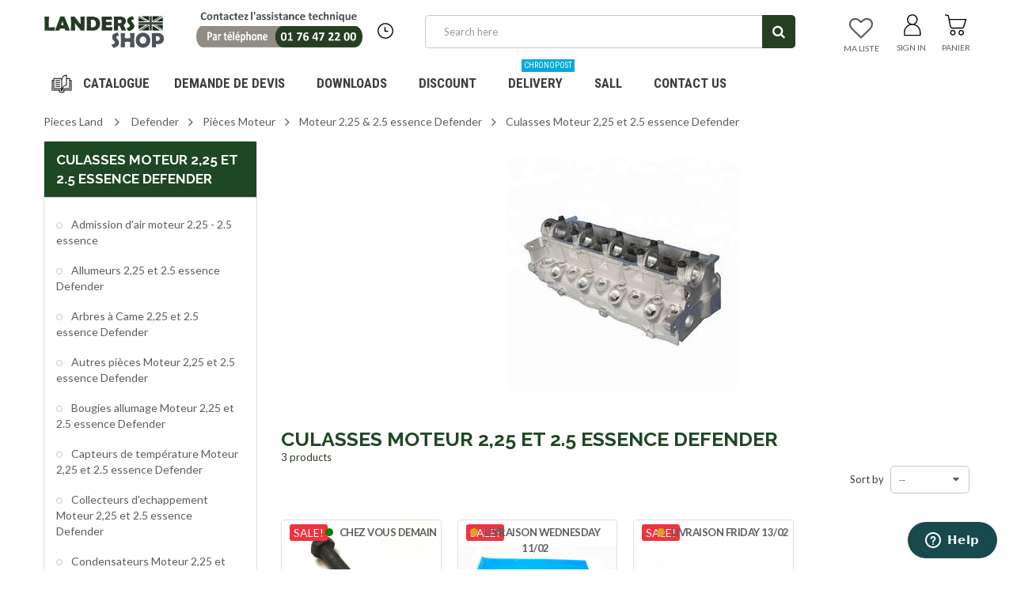

--- FILE ---
content_type: text/html; charset=utf-8
request_url: https://www.landers-shop.fr/en/1956-culasses-moteur-225-et-25-essence-defender
body_size: 74179
content:

<!DOCTYPE HTML>
<!--[if lt IE 7]> <html class="no-js lt-ie9 lt-ie8 lt-ie7" lang="en-us"><![endif]-->
<!--[if IE 7]><html class="no-js lt-ie9 lt-ie8 ie7" lang="en-us"><![endif]-->
<!--[if IE 8]><html class="no-js lt-ie9 ie8" lang="en-us"><![endif]-->
<!--[if gt IE 8]> <html class="no-js ie9" lang="en-us"><![endif]-->
<html lang="en-us">
	<head>
		<meta charset="utf-8" />
		<title> Culasses Moteur 2,25 et 2.5 essence Defender - LANDERS SHOP</title>
                <meta name="robots" content="noindex" />
        		<meta name="viewport" content="width=device-width, minimum-scale=1, maximum-scale=1, initial-scale=1.0" />
		<meta name="apple-mobile-web-app-capable" content="yes" />
		
		
		<script type="text/javascript" src="https://app.termly.io/resource-blocker/65a4da73-76ee-4c7a-8a42-944ef4960e92?autoBlock=off"></script>
		
		
        <!-- Google Tag Manager -->
        <!-- inam@equirodi on email from Rodolphe with title Landers GTM at 2021-06-09 -->
        
<script>(function(w,d,s,l,i){w[l]=w[l]||[];w[l].push({'gtm.start':
        new Date().getTime(),event:'gtm.js'});var f=d.getElementsByTagName(s)[0],
    j=d.createElement(s),dl=l!='dataLayer'?'&l='+l:'';j.async=true;j.src=
'https://www.googletagmanager.com/gtm.js?id='+i+dl;f.parentNode.insertBefore(j,f);
})(window,document,'script','dataLayer','GTM-5ZKHVK6');</script>
        
<!-- End Google Tag Manager -->

		<link rel="icon" type="image/vnd.microsoft.icon" href="/img/favicon.ico?1764121364" />
		<link rel="shortcut icon" type="image/x-icon" href="/img/favicon.ico?1764121364" />
        <link href='https://fonts.googleapis.com/css?family=Roboto:400,400italic,500,500italic,700,700italic&subset=latin,greek,cyrillic' rel='stylesheet' type='text/css'>
        <link href='https://fonts.googleapis.com/css?family=Roboto+Condensed:400,700&subset=latin,greek,cyrillic' rel='stylesheet' type='text/css'>
			<link rel="stylesheet" href="/themes/zro03/css/global.css?v=1770135750" type="text/css" media="all" />
			<link rel="stylesheet" href="/themes/zro03/css/autoload/highdpi.css?v=1770135750" type="text/css" media="all" />
			<link rel="stylesheet" href="/themes/zro03/css/autoload/responsive-tables.css?v=1770135750" type="text/css" media="all" />
			<link rel="stylesheet" href="/themes/zro03/css/autoload/uniform.default.css?v=1770135750" type="text/css" media="all" />
			<link rel="stylesheet" href="/js/jquery/plugins/fancybox/jquery.fancybox.css?v=1770135750" type="text/css" media="all" />
			<link rel="stylesheet" href="/modules/nkmgls/views/css/front.css?v=1770135750" type="text/css" media="all" />
			<link rel="stylesheet" href="/themes/zro03/css/product_list.css?v=1770135750" type="text/css" media="all" />
			<link rel="stylesheet" href="/themes/zro03/css/category.css?v=1770135750" type="text/css" media="all" />
			<link rel="stylesheet" href="/themes/zro03/css/scenes.css?v=1770135750" type="text/css" media="all" />
			<link rel="stylesheet" href="/themes/zro03/css/modules/blockcart/blockcart.css?v=1770135750" type="text/css" media="all" />
			<link rel="stylesheet" href="/js/jquery/plugins/bxslider/jquery.bxslider.css?v=1770135750" type="text/css" media="all" />
			<link rel="stylesheet" href="/themes/zro03/css/modules/blockcategories/blockcategories.css?v=1770135750" type="text/css" media="all" />
			<link rel="stylesheet" href="/themes/zro03/css/modules/blockcurrencies/blockcurrencies.css?v=1770135750" type="text/css" media="all" />
			<link rel="stylesheet" href="/themes/zro03/css/modules/blocklanguages/blocklanguages.css?v=1770135750" type="text/css" media="all" />
			<link rel="stylesheet" href="/themes/zro03/css/modules/blockmanufacturer/blockmanufacturer.css?v=1770135750" type="text/css" media="all" />
			<link rel="stylesheet" href="/themes/zro03/css/modules/blockmyaccount/blockmyaccount.css?v=1770135750" type="text/css" media="all" />
			<link rel="stylesheet" href="/themes/zro03/css/modules/blockmyaccountfooter/blockmyaccount.css?v=1770135750" type="text/css" media="all" />
			<link rel="stylesheet" href="/themes/zro03/css/modules/blocknewsletter/blocknewsletter.css?v=1770135750" type="text/css" media="all" />
			<link rel="stylesheet" href="/themes/zro03/css/modules/blocksearch/blocksearch.css?v=1770135750" type="text/css" media="all" />
			<link rel="stylesheet" href="/js/jquery/plugins/autocomplete/jquery.autocomplete.css?v=1770135750" type="text/css" media="all" />
			<link rel="stylesheet" href="/themes/zro03/css/modules/blockspecials/blockspecials.css?v=1770135750" type="text/css" media="all" />
			<link rel="stylesheet" href="/themes/zro03/css/modules/blockuserinfo/blockuserinfo.css?v=1770135750" type="text/css" media="all" />
			<link rel="stylesheet" href="/themes/zro03/css/modules/blockviewed/blockviewed.css?v=1770135750" type="text/css" media="all" />
			<link rel="stylesheet" href="/themes/zro03/css/zro/slick.css?v=1770135750" type="text/css" media="all" />
			<link rel="stylesheet" href="/themes/zro03/css/zro/slick-theme.css?v=1770135750" type="text/css" media="all" />
			<link rel="stylesheet" href="/themes/zro03/css/zro/nprogress.css?v=1770135750" type="text/css" media="all" />
			<link rel="stylesheet" href="/themes/zro03/css/zro/component.css?v=1770135750" type="text/css" media="all" />
			<link rel="stylesheet" href="/themes/zro03/css/modules/zeromanager/views/css/front.css?v=1770135750" type="text/css" media="all" />
			<link rel="stylesheet" href="/modules/zeroproductadditional/views/css/front.css?v=1770135750" type="text/css" media="all" />
			<link rel="stylesheet" href="/themes/zro03/css/modules/zeroslideshow/views/css/front.css?v=1770135750" type="text/css" media="all" />
			<link rel="stylesheet" href="/themes/zro03/css/modules/zeroslideshow/views/css/nivoslider.css?v=1770135750" type="text/css" media="all" />
			<link rel="stylesheet" href="/modules/zerosidebar/views/css/front.css?v=1770135750" type="text/css" media="all" />
			<link rel="stylesheet" href="/themes/zro03/css/modules/zerodeals/views/css/front.css?v=1770135750" type="text/css" media="all" />
			<link rel="stylesheet" href="/themes/zro03/css/modules/zeromenu/views/css/front.css?v=1770135750" type="text/css" media="all" />
			<link rel="stylesheet" href="/themes/zro03/css/modules/zerobrands/views/css/front.css?v=1770135750" type="text/css" media="all" />
			<link rel="stylesheet" href="/themes/zro03/css/modules/zeroblog/views/css/zblog.css?v=1770135750" type="text/css" media="all" />
			<link rel="stylesheet" href="/themes/zro03/css/modules/zeropopupnewsletter/views/css/front.css?v=1770135750" type="text/css" media="all" />
			<link rel="stylesheet" href="/themes/zro03/css/modules/zerocolors/views/css/front.css?v=1770135750" type="text/css" media="all" />
			<link rel="stylesheet" href="/themes/zro03/css/modules/zerofeaturedcategories/views/css/front.css?v=1770135750" type="text/css" media="all" />
			<link rel="stylesheet" href="/modules/megablock/css/megablock.css?v=1770135750" type="text/css" media="all" />
			<link rel="stylesheet" href="/modules/zerohomepage/views/css/front.css?v=1770135750" type="text/css" media="all" />
			<link rel="stylesheet" href="/modules/ets_cfultimate/views/css/font-awesome.css?v=1770135750" type="text/css" media="all" />
			<link rel="stylesheet" href="/modules/ets_cfultimate/views/css/date.css?v=1770135750" type="text/css" media="all" />
			<link rel="stylesheet" href="/modules/ets_cfultimate/views/css/style.css?v=1770135750" type="text/css" media="all" />
			<link rel="stylesheet" href="/modules/ets_cfultimate/views/css/style16.css?v=1770135750" type="text/css" media="all" />
			<link rel="stylesheet" href="/modules/ets_cfultimate/views/css/skin.min.css?v=1770135750" type="text/css" media="all" />
			<link rel="stylesheet" href="/themes/zro03/css/modules/blockwishlist/blockwishlist.css?v=1770135750" type="text/css" media="all" />
			<link rel="stylesheet" href="/modules/payplug/views/css/front_1_6-v3.16.2.css?v=1770135750" type="text/css" media="all" />
		<script type="text/javascript">/* <![CDATA[ */;var CUSTOMIZE_TEXTFIELD=1;var FancyboxI18nClose='Close';var FancyboxI18nNext='Next';var FancyboxI18nPrev='Previous';var PAYPLUG_DOMAIN='https://secure.payplug.com';var added_to_wishlist='The product was successfully added to your wishlist.';var ajax_allowed=true;var ajaxsearch=true;var baseDir='https://www.landers-shop.fr/';var baseUri='https://www.landers-shop.fr/';var blocksearch_type='top';var can_use_oney='1';var comparator_max_item=0;var comparedProductsIds=[];var contentOnly=false;var currency={"id":1,"name":"Euro","iso_code":"EUR","iso_code_num":"978","sign":"\u20ac","blank":"1","conversion_rate":"1.000000","deleted":"0","format":"2","decimals":"1","active":"1","prefix":"","suffix":" \u20ac","id_shop_list":null,"force_id":false};var currencyBlank=1;var currencyFormat=2;var currencyRate=1;var currencySign='€';var customizationIdMessage='Customization #';var delete_txt='Delete';var displayList=false;var freeProductTranslation='Free!';var freeShippingTranslation='Free shipping!';var generated_date=1770135750;var getFinalDate_url='/modules/zerodeals/ajax_getFinalDate.php';var hasDeliveryAddress=false;var highDPI=false;var idDefaultWishlist=false;var id_lang=1;var img_dir='https://www.landers-shop.fr/themes/zro03/img/';var instantsearch=false;var isGuest=0;var isLogged=0;var isMobile=false;var is_sandbox_mode=false;var loading_msg='Loading';var loggin_required='You must be logged in to manage your wishlist.';var max_item='You cannot add more than 0 product(s) to the product comparison';var min_item='Please select at least one product';var module_name='payplug';var mywishlist_url='https://www.landers-shop.fr/en/module/blockwishlist/mywishlist';var page_name='category';var payplug_ajax_url='https://www.landers-shop.fr/en/module/payplug/ajax';var payplug_oney=true;var payplug_oney_loading_msg='Loading';var placeholder_blocknewsletter='Enter your e-mail';var priceDisplayMethod=0;var priceDisplayPrecision=2;var quickView=true;var removingLinkText='remove this product from my cart';var request='https://www.landers-shop.fr/en/1956-culasses-moteur-225-et-25-essence-defender';var roundMode=2;var search_url='https://www.landers-shop.fr/en/search';var static_token='dc247b144a18afd284036f2bcea84322';var toBeDetermined='To be determined';var token='9f867c01ef8cf2187181efa68d4f3476';var usingSecureMode=true;var wishlistProductsJson=false;var z_progress_bar=0;var z_scroll_top=1;var z_sidebar_mini_cart=0;var z_sticky_menu=1;/* ]]> */</script>

		<script type="text/javascript" src="/js/jquery/jquery-1.11.0.min.js"></script>
		<script type="text/javascript" src="/js/jquery/jquery-migrate-1.2.1.min.js"></script>
		<script type="text/javascript" src="/js/jquery/plugins/jquery.easing.js"></script>
		<script type="text/javascript" src="/js/tools.js"></script>
		<script type="text/javascript" src="/themes/zro03/js/global.js"></script>
		<script type="text/javascript" src="/themes/zro03/js/autoload/10-bootstrap.min.js"></script>
		<script type="text/javascript" src="/themes/zro03/js/autoload/15-jquery.total-storage.min.js"></script>
		<script type="text/javascript" src="/themes/zro03/js/autoload/15-jquery.uniform-modified.js"></script>
		<script type="text/javascript" src="/js/jquery/plugins/fancybox/jquery.fancybox.js"></script>
		<script type="text/javascript" src="/themes/zro03/js/category.js"></script>
		<script type="text/javascript" src="/themes/zro03/js/modules/blockcart/ajax-cart.js"></script>
		<script type="text/javascript" src="/js/jquery/plugins/jquery.scrollTo.js"></script>
		<script type="text/javascript" src="/js/jquery/plugins/jquery.serialScroll.js"></script>
		<script type="text/javascript" src="/js/jquery/plugins/bxslider/jquery.bxslider.js"></script>
		<script type="text/javascript" src="/themes/zro03/js/tools/treeManagement.js"></script>
		<script type="text/javascript" src="/themes/zro03/js/modules/blocknewsletter/blocknewsletter.js"></script>
		<script type="text/javascript" src="/js/jquery/plugins/autocomplete/jquery.autocomplete.js"></script>
		<script type="text/javascript" src="/themes/zro03/js/modules/blocksearch/blocksearch.js"></script>
		<script type="text/javascript" src="/themes/zro03/js/zro/jquery.smooth-scroll.min.js"></script>
		<script type="text/javascript" src="/themes/zro03/js/zro/nprogress.js"></script>
		<script type="text/javascript" src="/themes/zro03/js/zro/slick.min.js"></script>
		<script type="text/javascript" src="/modules/zeromanager/views/js/front.js"></script>
		<script type="text/javascript" src="/modules/zeroproductadditional/views/js/front.js"></script>
		<script type="text/javascript" src="/modules/zeroslideshow/views/js/front.js"></script>
		<script type="text/javascript" src="/modules/zeroslideshow/views/js/jquery.nivo.slider.js"></script>
		<script type="text/javascript" src="/modules/zerosidebar/views/js/front.js"></script>
		<script type="text/javascript" src="/themes/zro03/js/zro/jquery.countdown.min.js"></script>
		<script type="text/javascript" src="/modules/zerodeals/views/js/front.js"></script>
		<script type="text/javascript" src="/modules/zeromenu/views/js/front.js"></script>
		<script type="text/javascript" src="/modules/zerobrands/views/js/front.js"></script>
		<script type="text/javascript" src="/js/jquery/plugins/jquery.cooki-plugin.js"></script>
		<script type="text/javascript" src="/modules/zeropopupnewsletter/views/js/front.js"></script>
		<script type="text/javascript" src="/modules/zerofeaturedcategories/views/js/front.js"></script>
		<script type="text/javascript" src="/modules/zerohomepage/views/js/front.js"></script>
		<script type="text/javascript" src="/modules/ets_cfultimate/views/js/date.js"></script>
		<script type="text/javascript" src="/modules/ets_cfultimate/views/js/scripts.js"></script>
		<script type="text/javascript" src="/modules/ets_cfultimate/views/js/tinymce/tinymce.min.js"></script>
		<script type="text/javascript" src="/modules/ets_cfultimate/views/js/recaptcha.js"></script>
		<script type="text/javascript" src="/themes/zro03/js/modules/blockwishlist/js/ajax-wishlist.js"></script>
		<script type="text/javascript" src="/modules/ganalyticspro/views/js/bt_ganalyticspro.js"></script>
		<script type="text/javascript" src="/modules/payplug/views/js/front_1_6-v3.16.2.js"></script>
		<script type="text/javascript" src="/modules/payplug/views/js/utilities-v3.16.2.js"></script>
	
		
<!-- Zero Colors -->

<style type="text/css">.button.button-small:hover, .button.button-small:focus, .button.button-small:active, .button.ajax_add_to_cart_button:hover, .button.ajax_add_to_cart_button:focus, .button.ajax_add_to_cart_button:active, .shopping_cart > a:first-child:hover, #layer_cart .layer_cart_cart .button-container .btn.continue:hover, #searchbox .btn.button-search:hover, .zmenu-nav ul li a > sup, #footer .scroll-top:hover a, .btn-default:hover, .btn-default:focus, .btn-default:active, .btn-default.active, .znav-top > li > a > sup, .zero-popupnewsletter .newsletter-form .button:hover, .box-info-product .exclusive:hover, .box-info-product .exclusive:focus, .box-info-product .exclusive:active, ul.product_base_list .hover-box .wishlist a:hover, ul.product_base_list .hover-box .compare a:hover, ul.product_base_list .hover-box .quickview a:hover {background-color: #5a9e74} .header-order-detail .free-ship-text, .st-menu-close:hover {color: #5a9e74} .zmega-menu {background-color: #ffffff} #footer .footer-bottom, #footer #newsletter_block_left .form-group .form-control, #footer .social-link .social-icons a {background-color: #ffffff} .button.ajax_add_to_cart_button:hover, .btn-default:hover, .box-info-product .exclusive:hover, .button.button-small:hover, ul.product_base_list .hover-box .wishlist a:hover, ul.product_base_list .hover-box .compare a:hover, ul.product_base_list .hover-box .quickview a:hover {background-color: #3f6e51} </style>

<script type="text/javascript">/* <![CDATA[ */;var url_basic_ets='https://www.landers-shop.fr/';var link_contact_ets='https://www.landers-shop.fr/en/module/ets_cfultimate/contact';var ets_cfu_recaptcha_enabled=1;var ets_cfu_recaptcha_v3=0;var ets_cfu_recaptcha_key="6LdxOYghAAAAABxwaUgRv50YsDyTMvGQhhqa_jAp";/* ]]> */</script>
    <script src="https://www.google.com/recaptcha/api.js?hl=en"></script>

<script type="text/javascript" data-keepinline="true">
    var trustpilot_script_url = 'https://invitejs.trustpilot.com/tp.min.js';
    var trustpilot_key = 't4kGXHdvq9KrwJQ8';
    var trustpilot_widget_script_url = '//widget.trustpilot.com/bootstrap/v5/tp.widget.bootstrap.min.js';
    var trustpilot_integration_app_url = 'https://ecommscript-integrationapp.trustpilot.com';
    var trustpilot_preview_css_url = '//ecommplugins-scripts.trustpilot.com/v2.1/css/preview.min.css';
    var trustpilot_preview_script_url = '//ecommplugins-scripts.trustpilot.com/v2.1/js/preview.min.js';
    var trustpilot_ajax_url = 'https://www.landers-shop.fr/en/module/trustpilot/trustpilotajax';
    var user_id = '0';
    var trustpilot_trustbox_settings = {"trustboxes":[],"activeTrustbox":0,"pageUrls":{"landing":"https:\/\/www.landers-shop.fr\/fr\/","category":"https:\/\/www.landers-shop.fr\/fr\/3-land-series","product":"https:\/\/www.landers-shop.fr\/fr\/2-circlips-sous-pignon-de-troisieme-serie-3-rtc1957.html"}};
</script>
<script type="text/javascript" src="/modules/trustpilot/views/js/tp_register.min.js"></script>
<script type="text/javascript" src="/modules/trustpilot/views/js/tp_trustbox.min.js"></script>
<script type="text/javascript" src="/modules/trustpilot/views/js/tp_preview.min.js"></script>



	
	
	<script type="text/javascript">/* <![CDATA[ */;(function(i,s,o,g,r,a,m){i['GoogleAnalyticsObject']=r;i[r]=i[r]||function(){(i[r].q=i[r].q||[]).push(arguments)},i[r].l=1*new Date();a=s.createElement(o),m=s.getElementsByTagName(o)[0];a.async=1;a.src=g;m.parentNode.insertBefore(a,m)})(window,document,'script','//www.google-analytics.com/analytics.js','ga');var BTGA=new BT_GAnalyticsPro();BTGA.msgs={"1":"The module could not retrieve the link detected by the clicked html tag","2":"The module could not find the product ID, please refer to the module's prerequisites about the data-product-id included in your template files"};BTGA.sWebService='/modules/ganalyticspro/ws-ganalyticspro.php';ga('create','UA-39108506-23','auto');ga('require','ec');ga('set','&cu','EUR');/* ]]> */</script>
	

		<!--[if IE 8]>
		<script src="https://oss.maxcdn.com/libs/html5shiv/3.7.0/html5shiv.js"></script>
		<script src="https://oss.maxcdn.com/libs/respond.js/1.3.0/respond.min.js"></script>
		<![endif]-->
	</head>
	<body id="category" class="category category-1956 category-culasses-moteur-225-et-25-essence-defender show-left-column hide-right-column lang_en  lang_en">

        <!-- Google Tag Manager (noscript) -->
        <!-- inam@equirodi on email from Rodolphe with title Landers GTM at 2021-06-09 -->
        
<noscript><iframe src=https://www.googletagmanager.com/ns.html?id=GTM-5ZKHVK6
height="0" width="0" style="display:none;visibility:hidden"></iframe></noscript>
        
<!-- End Google Tag Manager (noscript) -->

			
        <div class="st-menu st-effect-left">
            <div class="st-menu-close">Close</div>
            <div id="nav_sidebar_content" class="nav-sidebar-content">
                <div class="st-menu-title">Catalog</div>
                <p style="text-align:center;padding-top: 20px;"><a href="tel:+33176472200"><img src="/themes/zro03/img/contact2020.png" style="width: 80%;" alt="Contactez l'assistance technique au 01 76 47 22 00"></a></p>
                <p style="text-align:center;padding-bottom:20px;">Lundi au jeudi : 14h à 18h / 19h à 22h30<br/> Vendredi : 14h à 18h / 19h à 21h30</p>
                <div id="sidebar_search_content" class="sidebar-search"></div>

                <ul class="znav-top znav-left clearfix">
                    <li class="m-3"><a href="/fr/contact/demande-de-devis">Demande de devis </a></li>
                    <li class="m-4"><a href="/fr/content/10-sav">S.A.V </a></li>
                    <li class="m-6">
                        <a href="/fr/questions">Docteur Land <sup>Nouveau</sup></a>
                    </li>
                    <li class="m-5"><a href="/fr/content/1-livraison">Livraison </a></li>
                </ul>

                <!-- zeromanager_nav -->
<div class="zmenu-nav ">
  <ul class="root">
  	<li>
		<a href="https://www.landers-shop.fr/en/4-defender">Defender</a>
          
<span class="grower plus"></span>
<ul class="dropdown-categories">
    <li>
    <a href="https://www.landers-shop.fr/en/4639-accessoires-defender">Accessoires Defender</a>
      </li>
    <li>
    <a href="https://www.landers-shop.fr/en/49-boite-de-transfert-defender">Bo&icirc;te de transfert Defender</a>
          
<span class="grower plus"></span>
<ul class="dropdown-categories">
    <li>
    <a href="https://www.landers-shop.fr/en/526-arbres-boite-de-transfert-defender">Arbres Bo&icirc;te de transfert Defender</a>
      </li>
    <li>
    <a href="https://www.landers-shop.fr/en/527-autres-pieces-boite-de-transfert-defender">Autres pi&egrave;ces Bo&icirc;te de transfert Defender</a>
      </li>
    <li>
    <a href="https://www.landers-shop.fr/en/528-boites-de-transfert-complete-defender">Bo&icirc;tes de transfert compl&egrave;te Defender</a>
      </li>
    <li>
    <a href="https://www.landers-shop.fr/en/529-bouchons-boite-de-transfert-defender">Bouchons Bo&icirc;te de transfert Defender</a>
      </li>
    <li>
    <a href="https://www.landers-shop.fr/en/530-bras-boite-de-transfert-defender">Bras Bo&icirc;te de transfert Defender</a>
      </li>
    <li>
    <a href="https://www.landers-shop.fr/en/531-cables-de-compteur-defender">C&acirc;bles de compteur Defender</a>
      </li>
    <li>
    <a href="https://www.landers-shop.fr/en/532-circlips-boite-de-transfert-defender">Circlips Bo&icirc;te de transfert Defender</a>
      </li>
    <li>
    <a href="https://www.landers-shop.fr/en/533-fourchettes-boite-de-transfert-defender">Fourchettes Bo&icirc;te de transfert Defender</a>
      </li>
    <li>
    <a href="https://www.landers-shop.fr/en/534-joints-boite-de-transfert-defender">Joints Bo&icirc;te de transfert Defender</a>
      </li>
    <li>
    <a href="https://www.landers-shop.fr/en/535-moyeux-boite-de-transfert-defender">Moyeux Bo&icirc;te de transfert Defender</a>
      </li>
    <li>
    <a href="https://www.landers-shop.fr/en/536-overdrive-boite-de-transfert-defender">Overdrive Bo&icirc;te de transfert Defender</a>
      </li>
    <li>
    <a href="https://www.landers-shop.fr/en/537-pignons-boite-de-transfert-defender">Pignons Bo&icirc;te de transfert Defender</a>
      </li>
    <li>
    <a href="https://www.landers-shop.fr/en/538-ressorts-boite-de-transfert-defender">Ressorts Bo&icirc;te de transfert Defender</a>
      </li>
    <li>
    <a href="https://www.landers-shop.fr/en/539-roulements-boite-de-transfert-defender">Roulements Bo&icirc;te de transfert Defender</a>
      </li>
    <li>
    <a href="https://www.landers-shop.fr/en/4659-vidange-et-niveau-de-boite-lt230">Vidange et niveau de boite LT230</a>
      </li>
    <li>
    <a href="https://www.landers-shop.fr/en/540-vis-boite-de-transfert-defender">Vis Bo&icirc;te de transfert Defender</a>
      </li>
  </ul>



      </li>
    <li>
    <a href="https://www.landers-shop.fr/en/51-carburant-defender">Carburant Defender</a>
          
<span class="grower plus"></span>
<ul class="dropdown-categories">
    <li>
    <a href="https://www.landers-shop.fr/en/554-cables-accelerateur-defender">C&acirc;bles acc&eacute;l&eacute;rateur Defender</a>
      </li>
    <li>
    <a href="https://www.landers-shop.fr/en/555-carburateur-225-et-25-essence-defender">Carburateur 2,25 et 2.5 essence Defender</a>
      </li>
    <li>
    <a href="https://www.landers-shop.fr/en/556-conduites-de-carburant-defender">Conduites de Carburant Defender</a>
      </li>
    <li>
    <a href="https://www.landers-shop.fr/en/557-debimetres-defender">D&eacute;bim&egrave;tres Defender</a>
      </li>
    <li>
    <a href="https://www.landers-shop.fr/en/560-egr-defender">EGR Defender</a>
      </li>
    <li>
    <a href="https://www.landers-shop.fr/en/561-faisceaux-d-injecteurs-defender">Faisceaux d&#039;injecteurs Defender</a>
      </li>
    <li>
    <a href="https://www.landers-shop.fr/en/4624-filtration-defender">Filtration Defender</a>
      </li>
    <li>
    <a href="https://www.landers-shop.fr/en/562-injecteurs-defender">Injecteurs Defender</a>
      </li>
    <li>
    <a href="https://www.landers-shop.fr/en/563-jauges-defender">Jauges Defender</a>
      </li>
    <li>
    <a href="https://www.landers-shop.fr/en/4872-pipe-carburant-defender">Pipe Carburant Defender</a>
      </li>
    <li>
    <a href="https://www.landers-shop.fr/en/565-pompes-a-carburant-defender">Pompes &agrave; carburant Defender</a>
          
<span class="grower plus"></span>
<ul class="dropdown-categories">
    <li>
    <a href="https://www.landers-shop.fr/en/4870-joints-de-pompe-immerge">Joints de Pompe Immerg&eacute;</a>
      </li>
    <li>
    <a href="https://www.landers-shop.fr/en/4869-pompe-a-carburant-electrique-defender">Pompe a Carburant Electrique Defender</a>
      </li>
    <li>
    <a href="https://www.landers-shop.fr/en/3362-pompe-d-amorcage-defender">Pompe d&#039;amorcage Defender</a>
      </li>
    <li>
    <a href="https://www.landers-shop.fr/en/4868-pompe-immerge-defender">Pompe Immerg&eacute; Defender</a>
      </li>
    <li>
    <a href="https://www.landers-shop.fr/en/4871-porte-filtre-a-carburant-defender">Porte Filtre a Carburant Defender</a>
      </li>
  </ul>



      </li>
    <li>
    <a href="https://www.landers-shop.fr/en/566-pompes-a-injection-defender">Pompes &agrave; injection Defender</a>
      </li>
    <li>
    <a href="https://www.landers-shop.fr/en/4867-protection-filtre-a-gazole-defender">Protection Filtre a Gazole Defender</a>
      </li>
    <li>
    <a href="https://www.landers-shop.fr/en/567-refroidisseurs-de-gasoil-defender">Refroidisseurs de gasoil Defender</a>
      </li>
    <li>
    <a href="https://www.landers-shop.fr/en/568-regulateurs-de-pression-defender">R&eacute;gulateurs de pression Defender</a>
      </li>
    <li>
    <a href="https://www.landers-shop.fr/en/569-reservoirs-carburant-defender">R&eacute;servoirs carburant Defender</a>
          
<span class="grower plus"></span>
<ul class="dropdown-categories">
    <li>
    <a href="https://www.landers-shop.fr/en/4865-autres-pieces-reservoirs-defender">Autres Pieces Reservoirs Defender</a>
      </li>
    <li>
    <a href="https://www.landers-shop.fr/en/553-bouchons-de-reservoir-defender">Bouchons de r&eacute;servoir Defender</a>
      </li>
    <li>
    <a href="https://www.landers-shop.fr/en/4862-durites-reservoirs-defender">Durites Reservoirs Defender</a>
      </li>
    <li>
    <a href="https://www.landers-shop.fr/en/4864-fixations-reservoirs-defender">Fixations Reservoirs Defender</a>
      </li>
    <li>
    <a href="https://www.landers-shop.fr/en/4861-manchon-etancheite-reservoirs-defender">Manchon Etancheit&eacute; Reservoirs Defender</a>
      </li>
    <li>
    <a href="https://www.landers-shop.fr/en/4863-protections-reservoirs-defender">Protections Reservoirs Defender</a>
      </li>
    <li>
    <a href="https://www.landers-shop.fr/en/4860-reservoirs-defender">Reservoirs Defender</a>
      </li>
    <li>
    <a href="https://www.landers-shop.fr/en/4866-tube-de-remplissage-defender">Tube de Remplissage Defender</a>
      </li>
  </ul>



      </li>
  </ul>



      </li>
    <li>
    <a href="https://www.landers-shop.fr/en/52-carrosserie-defender">Carrosserie Defender</a>
          
<span class="grower plus"></span>
<ul class="dropdown-categories">
    <li>
    <a href="https://www.landers-shop.fr/en/588-63">63</a>
          
<span class="grower plus"></span>
<ul class="dropdown-categories">
    <li>
    <a href="https://www.landers-shop.fr/en/4671-hayons-defender-130">Hayons Defender 130</a>
      </li>
    <li>
    <a href="https://www.landers-shop.fr/en/4670-hayons-defender-90-110-series">Hayons Defender 90 - 110 - Series</a>
      </li>
  </ul>



      </li>
    <li>
    <a href="https://www.landers-shop.fr/en/570-ailes-arrieres-defender">Ailes arri&egrave;res Defender</a>
      </li>
    <li>
    <a href="https://www.landers-shop.fr/en/571-ailes-avant-defender">Ailes avant Defender</a>
          
<span class="grower plus"></span>
<ul class="dropdown-categories">
    <li>
    <a href="https://www.landers-shop.fr/en/3398-aile-completes-defender">Aile completes defender</a>
      </li>
    <li>
    <a href="https://www.landers-shop.fr/en/3110-face-avant-aile-defender">Face avant aile defender</a>
      </li>
    <li>
    <a href="https://www.landers-shop.fr/en/3376-fournitures-d-ailes-avant-defender">Fournitures d&#039;ailes avant Defender</a>
      </li>
    <li>
    <a href="https://www.landers-shop.fr/en/3111-joue-d-aile-avant-defender">Joue d&#039;aile avant defender</a>
      </li>
  </ul>



      </li>
    <li>
    <a href="https://www.landers-shop.fr/en/572-autocollants-defender">Autocollants Defender</a>
      </li>
    <li>
    <a href="https://www.landers-shop.fr/en/573-autres-pieces-carrosserie-defender">Autres pi&egrave;ces Carrosserie Defender</a>
      </li>
    <li>
    <a href="https://www.landers-shop.fr/en/3132-baches-et-arceaux-defender">B&acirc;ches et Arceaux Defender</a>
          
<span class="grower plus"></span>
<ul class="dropdown-categories">
    <li>
    <a href="https://www.landers-shop.fr/en/3133-accessoires-et-fournitures-arceaux-defender">Accessoires et fournitures Arceaux Defender</a>
          
<span class="grower plus"></span>
<ul class="dropdown-categories">
    <li>
    <a href="https://www.landers-shop.fr/en/3136-arceaux-defender">Arceaux Defender</a>
      </li>
    <li>
    <a href="https://www.landers-shop.fr/en/3137-gouttieres-defender">Go&ucirc;tti&egrave;res Defender</a>
      </li>
    <li>
    <a href="https://www.landers-shop.fr/en/3138-petites-fournitures-defender">Petites fournitures Defender</a>
      </li>
  </ul>



      </li>
    <li>
    <a href="https://www.landers-shop.fr/en/3134-baches-defender">Baches Defender</a>
      </li>
    <li>
    <a href="https://www.landers-shop.fr/en/3135-kits-arceaux-defender">Kits Arceaux Defender</a>
      </li>
  </ul>



      </li>
    <li>
    <a href="https://www.landers-shop.fr/en/574-badges-defender">Badges Defender</a>
      </li>
    <li>
    <a href="https://www.landers-shop.fr/en/3204-baie-de-pare-brise-defender">Baie de pare brise Defender</a>
      </li>
    <li>
    <a href="https://www.landers-shop.fr/en/575-barillets-et-cles-defender">Barillets et cl&eacute;s Defender</a>
      </li>
    <li>
    <a href="https://www.landers-shop.fr/en/4666-bas-de-caisse-defender">Bas de caisse Defender</a>
      </li>
    <li>
    <a href="https://www.landers-shop.fr/en/576-bavettes-arrieres-defender">Bavettes arri&egrave;res Defender</a>
      </li>
    <li>
    <a href="https://www.landers-shop.fr/en/577-bavettes-avant-defender">Bavettes avant Defender</a>
      </li>
    <li>
    <a href="https://www.landers-shop.fr/en/4875-cadres-lateraux-defender">Cadres Lateraux Defender</a>
      </li>
    <li>
    <a href="https://www.landers-shop.fr/en/4720-caisson-d-assise-defender">Caisson d&#039;assise Defender</a>
      </li>
    <li>
    <a href="https://www.landers-shop.fr/en/578-calandres-defender">Calandres Defender</a>
          
<span class="grower plus"></span>
<ul class="dropdown-categories">
    <li>
    <a href="https://www.landers-shop.fr/en/3223-calandres-radiateur-defender">Calandres Radiateur Defender</a>
      </li>
    <li>
    <a href="https://www.landers-shop.fr/en/3228-couvre-calandre-radiateur-defender">Couvre calandre radiateur Defender</a>
      </li>
    <li>
    <a href="https://www.landers-shop.fr/en/3227-fournitures-de-calandre-defender">Fournitures de calandre Defender</a>
      </li>
    <li>
    <a href="https://www.landers-shop.fr/en/3225-kit-calandre-defender">Kit calandre Defender</a>
      </li>
    <li>
    <a href="https://www.landers-shop.fr/en/3226-support-de-calandre-defender">Support de calandre Defender</a>
      </li>
    <li>
    <a href="https://www.landers-shop.fr/en/3224-tour-de-phare-defender">Tour de phare Defender</a>
      </li>
  </ul>



      </li>
    <li>
    <a href="https://www.landers-shop.fr/en/579-capots-defender">Capots Defender</a>
          
<span class="grower plus"></span>
<ul class="dropdown-categories">
    <li>
    <a href="https://www.landers-shop.fr/en/3229-cable-ouverture-capot-defender">Cable ouverture capot Defender</a>
      </li>
    <li>
    <a href="https://www.landers-shop.fr/en/3230-capot-complet-defender">Capot complet Defender</a>
      </li>
    <li>
    <a href="https://www.landers-shop.fr/en/3232-charnieres-capot-defender">Charnieres capot Defender</a>
      </li>
    <li>
    <a href="https://www.landers-shop.fr/en/3233-fournitures-ouverture-capot-defender">Fournitures Ouverture Capot Defender</a>
      </li>
    <li>
    <a href="https://www.landers-shop.fr/en/3231-insonorisant-capot-defender">Insonorisant Capot Defender</a>
      </li>
    <li>
    <a href="https://www.landers-shop.fr/en/3671-support-de-roue-sur-capot-defender">Support de roue sur capot Defender</a>
      </li>
  </ul>



      </li>
    <li>
    <a href="https://www.landers-shop.fr/en/580-charnieres-defender">Charni&egrave;res Defender</a>
          
<span class="grower plus"></span>
<ul class="dropdown-categories">
    <li>
    <a href="https://www.landers-shop.fr/en/3210-charniere-porte-coffre-defender">Charni&egrave;re porte coffre Defender</a>
      </li>
    <li>
    <a href="https://www.landers-shop.fr/en/3207-charnieres-pare-brise-defender">Charni&egrave;res pare brise Defender</a>
      </li>
    <li>
    <a href="https://www.landers-shop.fr/en/3209-charnieres-portes-arriere-defender">Charni&egrave;res portes arri&egrave;re Defender</a>
      </li>
    <li>
    <a href="https://www.landers-shop.fr/en/3208-charnieres-portes-avant-defender">Charni&egrave;res portes avant Defender</a>
      </li>
    <li>
    <a href="https://www.landers-shop.fr/en/3212-kits-charnieres-defender">Kits Charni&egrave;res Defender</a>
      </li>
    <li>
    <a href="https://www.landers-shop.fr/en/3211-visserie-et-joint-charnieres-defender">Visserie et joint charni&egrave;res Defender</a>
      </li>
  </ul>



      </li>
    <li>
    <a href="https://www.landers-shop.fr/en/581-deflecteurs-d-air-defender">D&eacute;flecteurs d&#039;air Defender</a>
      </li>
    <li>
    <a href="https://www.landers-shop.fr/en/582-elargisseurs-d-ailes-defender">Elargisseurs d&#039;ailes Defender</a>
      </li>
    <li>
    <a href="https://www.landers-shop.fr/en/587-grilles-aerations-defender">Grilles a&eacute;rations Defender</a>
      </li>
    <li>
    <a href="https://www.landers-shop.fr/en/3402-hard-top-defender">Hard Top Defender</a>
          
<span class="grower plus"></span>
<ul class="dropdown-categories">
    <li>
    <a href="https://www.landers-shop.fr/en/3403-fixation-hard-top-defender">Fixation Hard top Defender</a>
      </li>
    <li>
    <a href="https://www.landers-shop.fr/en/603-toits-pick-up-defender">Toits pick up Defender</a>
      </li>
  </ul>



      </li>
    <li>
    <a href="https://www.landers-shop.fr/en/3406-joints-carroserie-defender">Joints Carroserie Defender</a>
          
<span class="grower plus"></span>
<ul class="dropdown-categories">
    <li>
    <a href="https://www.landers-shop.fr/en/3414-autres-joints-carrosserie-defender">Autres joints carrosserie Defender</a>
      </li>
    <li>
    <a href="https://www.landers-shop.fr/en/3410-joint-de-pare-brise-defender">Joint de pare brise Defender</a>
      </li>
    <li>
    <a href="https://www.landers-shop.fr/en/3408-joint-de-porte-arriere-defender">Joint de porte arriere Defender </a>
      </li>
    <li>
    <a href="https://www.landers-shop.fr/en/3407-joint-de-porte-avant-defender">Joint de porte avant Defender</a>
      </li>
    <li>
    <a href="https://www.landers-shop.fr/en/3413-joint-de-toit-et-tour-de-caisse-defender">Joint de toit et tour de caisse Defender</a>
      </li>
    <li>
    <a href="https://www.landers-shop.fr/en/3411-joints-d-aerateur-defender">Joints d&#039;aerateur Defender</a>
      </li>
    <li>
    <a href="https://www.landers-shop.fr/en/3415-joints-de-vitres-defender">Joints de vitres Defender</a>
      </li>
    <li>
    <a href="https://www.landers-shop.fr/en/3409-kit-joint-de-porte-arriere-de-coffre-defender">kit joint de porte arriere de coffre Defender</a>
      </li>
  </ul>



      </li>
    <li>
    <a href="https://www.landers-shop.fr/en/4845-kit-reduction-de-cloison-centrale">Kit reduction de cloison centrale</a>
      </li>
    <li>
    <a href="https://www.landers-shop.fr/en/590-kits-visseries-inox-defender">Kits Visseries inox Defender</a>
      </li>
    <li>
    <a href="https://www.landers-shop.fr/en/591-mecanismes-leve-vitre-defender">M&eacute;canismes l&egrave;ve vitre Defender</a>
      </li>
    <li>
    <a href="https://www.landers-shop.fr/en/592-pares-boues-defender">Pares boues Defender</a>
      </li>
    <li>
    <a href="https://www.landers-shop.fr/en/593-pares-brises-defender">Pares brises Defender</a>
          
<span class="grower plus"></span>
<ul class="dropdown-categories">
    <li>
    <a href="https://www.landers-shop.fr/en/3624-baguettes-de-fixation-de-vitre-arriere-defender">Baguettes de fixation de vitre arriere Defender</a>
      </li>
    <li>
    <a href="https://www.landers-shop.fr/en/584-fenetres-laterales-coulissantes-defender">Fen&ecirc;tres lat&eacute;rales coulissantes Defender</a>
          
<span class="grower plus"></span>
<ul class="dropdown-categories">
    <li>
    <a href="https://www.landers-shop.fr/en/3412-joints-de-vitre-laterales-defender">Joints de vitre lat&eacute;rales Defender</a>
      </li>
    <li>
    <a href="https://www.landers-shop.fr/en/3576-kit-fenetres-laterales-coulissantes-defender">Kit Fen&ecirc;tres lat&eacute;rales coulissantes Defender </a>
      </li>
    <li>
    <a href="https://www.landers-shop.fr/en/3614-loquet-de-joints-de-vitre-laterales-defender">Loquet  de Joints de vitre lat&eacute;rales Defender </a>
      </li>
    <li>
    <a href="https://www.landers-shop.fr/en/3615-vitre-de-vitre-laterales-defender">Vitre de vitre lat&eacute;rales Defender </a>
      </li>
  </ul>



      </li>
    <li>
    <a href="https://www.landers-shop.fr/en/3206-pare-brise-defender">Pare brise Defender</a>
      </li>
    <li>
    <a href="https://www.landers-shop.fr/en/3216-puits-de-vitres-defender">Puits de vitres Defender</a>
          
<span class="grower plus"></span>
<ul class="dropdown-categories">
    <li>
    <a href="https://www.landers-shop.fr/en/4735-puits-de-vitres-porte-arriere-defender">Puits de vitres porte arriere Defender</a>
      </li>
    <li>
    <a href="https://www.landers-shop.fr/en/4734-puits-de-vitres-porte-avant-defender">Puits de vitres porte avant Defender</a>
      </li>
  </ul>



      </li>
    <li>
    <a href="https://www.landers-shop.fr/en/4715-vitrage-de-porte-arriere-station-wagon-defender">Vitrage de porte arriere Station Wagon Defender</a>
      </li>
    <li>
    <a href="https://www.landers-shop.fr/en/3106-vitrage-porte-arriere">Vitrage porte arriere</a>
      </li>
    <li>
    <a href="https://www.landers-shop.fr/en/3222-vitre-de-custodes-defender">VItre de custodes Defender</a>
      </li>
    <li>
    <a href="https://www.landers-shop.fr/en/3203-vitres-alpines">Vitres Alpines</a>
      </li>
    <li>
    <a href="https://www.landers-shop.fr/en/604-vitres-defender">Vitres Defender</a>
      </li>
  </ul>



      </li>
    <li>
    <a href="https://www.landers-shop.fr/en/594-pares-chocs-defender">Pares chocs Defender</a>
      </li>
    <li>
    <a href="https://www.landers-shop.fr/en/595-passages-de-roues-defender">Passages de Roues Defender</a>
      </li>
    <li>
    <a href="https://www.landers-shop.fr/en/4889-passe-fil-defender">Passe FIl Defender</a>
      </li>
    <li>
    <a href="https://www.landers-shop.fr/en/596-planchers-defender">Planchers Defender</a>
      </li>
    <li>
    <a href="https://www.landers-shop.fr/en/598-portes-avant-defender">Portes avant Defender</a>
          
<span class="grower plus"></span>
<ul class="dropdown-categories">
    <li>
    <a href="https://www.landers-shop.fr/en/3107-fourniture-de-porte-arriere">Fourniture de porte arriere</a>
      </li>
    <li>
    <a href="https://www.landers-shop.fr/en/585-fournitures-portes-defender">Fournitures portes Defender</a>
      </li>
    <li>
    <a href="https://www.landers-shop.fr/en/586-garnitures-de-portes-defender">Garnitures de portes Defender</a>
          
<span class="grower plus"></span>
<ul class="dropdown-categories">
    <li>
    <a href="https://www.landers-shop.fr/en/3184-fournitures-de-garnitures-de-portes-defender">Fournitures de Garnitures de portes Defender</a>
      </li>
    <li>
    <a href="https://www.landers-shop.fr/en/3666-garniture-de-porte-defender-militaire">Garniture de porte Defender militaire</a>
      </li>
    <li>
    <a href="https://www.landers-shop.fr/en/3183-garnitures-de-portes-arriere-coffre">Garnitures de portes arriere coffre</a>
      </li>
    <li>
    <a href="https://www.landers-shop.fr/en/3182-garnitures-de-portes-arriere-laterale-defender">Garnitures de portes arriere lat&eacute;rale Defender</a>
      </li>
    <li>
    <a href="https://www.landers-shop.fr/en/3181-garnitures-de-portes-avant-defender-vitre-electrique">Garnitures de portes avant Defender vitre electrique</a>
      </li>
    <li>
    <a href="https://www.landers-shop.fr/en/3180-garnitures-de-portes-avant-defender-vitre-manuelle">Garnitures de portes avant Defender vitre manuelle</a>
      </li>
  </ul>



      </li>
    <li>
    <a href="https://www.landers-shop.fr/en/589-joints-de-portes-defender">Joints de Portes Defender</a>
          
<span class="grower plus"></span>
<ul class="dropdown-categories">
    <li>
    <a href="https://www.landers-shop.fr/en/3218-joint-de-porte-arriere-defender">Joint de porte arri&egrave;re Defender</a>
      </li>
    <li>
    <a href="https://www.landers-shop.fr/en/3217-joint-de-porte-avant-defender">Joint de porte avant Defender</a>
      </li>
    <li>
    <a href="https://www.landers-shop.fr/en/3219-joint-de-seuil-de-porte-defender">Joint de seuil de porte Defender</a>
      </li>
    <li>
    <a href="https://www.landers-shop.fr/en/3221-joint-de-vitre-defener">Joint de vitre Defener</a>
      </li>
    <li>
    <a href="https://www.landers-shop.fr/en/3220-joint-leche-vitre-defender">Joint leche vitre Defender</a>
      </li>
  </ul>



      </li>
    <li>
    <a href="https://www.landers-shop.fr/en/3215-manivelles-de-vitres-defender">Manivelles de vitres Defender</a>
      </li>
    <li>
    <a href="https://www.landers-shop.fr/en/3213-poignee-de-porte-exterieures-defender">Poign&eacute;e de porte Ext&eacute;rieures Defender</a>
      </li>
    <li>
    <a href="https://www.landers-shop.fr/en/3214-poignee-de-porte-interieure-defender">Poign&eacute;e de porte int&eacute;rieure Defender</a>
      </li>
    <li>
    <a href="https://www.landers-shop.fr/en/3108-porte-arriere-complete">Porte arriere complete</a>
      </li>
    <li>
    <a href="https://www.landers-shop.fr/en/597-portes-arrieres-defender">Portes arri&egrave;res Defender</a>
      </li>
    <li>
    <a href="https://www.landers-shop.fr/en/3205-portes-avant-defender">Portes avant Defender</a>
      </li>
    <li>
    <a href="https://www.landers-shop.fr/en/4736-puits-de-vitres-defender">Puits de vitres Defender</a>
          
<span class="grower plus"></span>
<ul class="dropdown-categories">
    <li>
    <a href="https://www.landers-shop.fr/en/4668-puits-de-vitres-porte-arriere-defender">Puits de vitres porte arriere Defender</a>
      </li>
    <li>
    <a href="https://www.landers-shop.fr/en/4667-puits-de-vitres-porte-avant-defender">Puits de vitres porte avant Defender</a>
      </li>
  </ul>



      </li>
  </ul>



      </li>
    <li>
    <a href="https://www.landers-shop.fr/en/599-prises-d-air-sur-aile-defender">Prises d&#039;air sur aile Defender</a>
      </li>
    <li>
    <a href="https://www.landers-shop.fr/en/600-retroviseurs-defender">R&eacute;troviseurs Defender</a>
          
<span class="grower plus"></span>
<ul class="dropdown-categories">
    <li>
    <a href="https://www.landers-shop.fr/en/3418-bras-de-retroviseurs-defender">Bras de Retroviseurs Defender</a>
      </li>
    <li>
    <a href="https://www.landers-shop.fr/en/3419-corps-de-retroviseurs-defender">Corps de Retroviseurs Defender</a>
      </li>
    <li>
    <a href="https://www.landers-shop.fr/en/3421-retroviseur-interieur-defender">Retroviseur Interieur Defender</a>
      </li>
    <li>
    <a href="https://www.landers-shop.fr/en/3417-retroviseurs-complet-defender">Retroviseurs complet Defender</a>
      </li>
    <li>
    <a href="https://www.landers-shop.fr/en/3420-retroviseurs-incassable-defender">Retroviseurs Incassable Defender</a>
      </li>
  </ul>



      </li>
    <li>
    <a href="https://www.landers-shop.fr/en/601-serrures-defender">Serrures Defender</a>
          
<span class="grower plus"></span>
<ul class="dropdown-categories">
    <li>
    <a href="https://www.landers-shop.fr/en/3153-fournitures-serrures-defender">Fournitures Serrures Defender</a>
      </li>
    <li>
    <a href="https://www.landers-shop.fr/en/3152-gache-serrures-defender">Gache Serrures Defender</a>
      </li>
    <li>
    <a href="https://www.landers-shop.fr/en/3154-mecanismes-serrures-defender">Mecanismes serrures defender</a>
      </li>
    <li>
    <a href="https://www.landers-shop.fr/en/3155-mecanismes-serrures-porte-arriere-defender">Mecanismes serrures porte arriere defender</a>
      </li>
    <li>
    <a href="https://www.landers-shop.fr/en/3156-mecanismes-serrures-porte-avant-defender">Mecanismes serrures porte avant defender</a>
      </li>
    <li>
    <a href="https://www.landers-shop.fr/en/4725-moteur-centralisation-defender">Moteur centralisation Defender</a>
      </li>
  </ul>



      </li>
    <li>
    <a href="https://www.landers-shop.fr/en/602-tabliers-defender">Tabliers Defender</a>
      </li>
    <li>
    <a href="https://www.landers-shop.fr/en/4888-toit-ouvrant-defender">Toit Ouvrant Defender</a>
      </li>
    <li>
    <a href="https://www.landers-shop.fr/en/4859-tour-de-caisse-defender">Tour de Caisse Defender</a>
      </li>
    <li>
    <a href="https://www.landers-shop.fr/en/4699-transformation-en-cabriolet">Transformation en cabriolet</a>
      </li>
  </ul>



      </li>
    <li>
    <a href="https://www.landers-shop.fr/en/53-chassis-defender">Chassis Defender</a>
          
<span class="grower plus"></span>
<ul class="dropdown-categories">
    <li>
    <a href="https://www.landers-shop.fr/en/605-chassis-complet-defender">Chassis complet Defender</a>
      </li>
    <li>
    <a href="https://www.landers-shop.fr/en/606-pieces-de-chassis-defender">Pi&egrave;ces de chassis Defender</a>
      </li>
    <li>
    <a href="https://www.landers-shop.fr/en/607-traverses-arrieres-defender">Traverses arri&egrave;res Defender</a>
      </li>
  </ul>



      </li>
    <li>
    <a href="https://www.landers-shop.fr/en/54-courroies-defender">Courroies Defender</a>
          
<span class="grower plus"></span>
<ul class="dropdown-categories">
    <li>
    <a href="https://www.landers-shop.fr/en/608-courroies-alternateur-defender">Courroies Alternateur Defender</a>
      </li>
    <li>
    <a href="https://www.landers-shop.fr/en/609-courroies-climatisation-defender">Courroies Climatisation Defender</a>
      </li>
    <li>
    <a href="https://www.landers-shop.fr/en/616-courroies-direction-defender">Courroies Direction Defender</a>
      </li>
  </ul>



      </li>
    <li>
    <a href="https://www.landers-shop.fr/en/371-direction-defender">Direction Defender</a>
          
<span class="grower plus"></span>
<ul class="dropdown-categories">
    <li>
    <a href="https://www.landers-shop.fr/en/611-amortisseurs-de-direction-defender">Amortisseurs de direction Defender</a>
      </li>
    <li>
    <a href="https://www.landers-shop.fr/en/2880-autres-pieces-direction-defender">Autres pi&egrave;ces direction Defender</a>
      </li>
    <li>
    <a href="https://www.landers-shop.fr/en/612-barres-de-direction-defender">Barres de direction Defender</a>
      </li>
    <li>
    <a href="https://www.landers-shop.fr/en/613-biellettes-pendante-defender">Biellettes pendante Defender</a>
      </li>
    <li>
    <a href="https://www.landers-shop.fr/en/614-boitiers-de-direction-defender">Boitiers de direction Defender</a>
          
<span class="grower plus"></span>
<ul class="dropdown-categories">
    <li>
    <a href="https://www.landers-shop.fr/en/3586-boitiers-de-direction-complet-defender">Boitiers de direction complet Defender </a>
      </li>
    <li>
    <a href="https://www.landers-shop.fr/en/3588-fournitures-boitiers-de-direction-defender">Fournitures Boitiers de direction Defender </a>
      </li>
    <li>
    <a href="https://www.landers-shop.fr/en/3587-kit-joints-boitiers-de-direction-defender">Kit joints Boitiers de direction Defender </a>
      </li>
  </ul>



      </li>
    <li>
    <a href="https://www.landers-shop.fr/en/615-colonnes-de-direction-defender">Colonnes de direction Defender</a>
      </li>
    <li>
    <a href="https://www.landers-shop.fr/en/617-durites-direction-defender">Durites Direction Defender</a>
      </li>
    <li>
    <a href="https://www.landers-shop.fr/en/619-neiman-defender">Neiman Defender</a>
      </li>
    <li>
    <a href="https://www.landers-shop.fr/en/620-pompes-de-direction-defender">Pompes de Direction Defender</a>
      </li>
    <li>
    <a href="https://www.landers-shop.fr/en/621-reservoirs-direction-defender">R&eacute;servoirs Direction Defender</a>
      </li>
    <li>
    <a href="https://www.landers-shop.fr/en/622-rotules-de-direction-defender">Rotules de direction Defender</a>
      </li>
    <li>
    <a href="https://www.landers-shop.fr/en/623-volants-defender">Volants Defender</a>
          
<span class="grower plus"></span>
<ul class="dropdown-categories">
    <li>
    <a href="https://www.landers-shop.fr/en/3160-moyeu-de-volants-defender-momo">Moyeu de Volants Defender Momo</a>
      </li>
    <li>
    <a href="https://www.landers-shop.fr/en/3158-moyeu-de-volants-defender-mountney">Moyeu de Volants Defender Mountney</a>
      </li>
    <li>
    <a href="https://www.landers-shop.fr/en/3162-moyeu-de-volants-defender-optimill">Moyeu de Volants Defender Optimill</a>
      </li>
    <li>
    <a href="https://www.landers-shop.fr/en/4645-volant-en-bois">Volant en bois</a>
      </li>
    <li>
    <a href="https://www.landers-shop.fr/en/4892-volant-en-bois-defender-moto-lita">Volant en bois Defender Moto-Lita</a>
      </li>
    <li>
    <a href="https://www.landers-shop.fr/en/3159-volants-defender-momo">Volants Defender Momo</a>
      </li>
    <li>
    <a href="https://www.landers-shop.fr/en/3157-volants-defender-mountney">Volants Defender Mountney</a>
      </li>
    <li>
    <a href="https://www.landers-shop.fr/en/3161-volants-defender-origine">Volants Defender Origine</a>
      </li>
  </ul>



      </li>
  </ul>



      </li>
    <li>
    <a href="https://www.landers-shop.fr/en/55-echappement-defender">Echappement Defender</a>
          
<span class="grower plus"></span>
<ul class="dropdown-categories">
    <li>
    <a href="https://www.landers-shop.fr/en/624-autres-pieces-echappement-defender">Autres pi&egrave;ces &eacute;chappement Defender</a>
      </li>
    <li>
    <a href="https://www.landers-shop.fr/en/625-descentes-echappement-defender">Descentes &eacute;chappement Defender</a>
      </li>
    <li>
    <a href="https://www.landers-shop.fr/en/3383-echappement-performance">Echappement Performance</a>
      </li>
    <li>
    <a href="https://www.landers-shop.fr/en/626-joints-d-echappement-defender">Joints d&#039;&eacute;chappement Defender</a>
      </li>
    <li>
    <a href="https://www.landers-shop.fr/en/627-silencieux-arrieres-defender">Silencieux arri&egrave;res Defender</a>
      </li>
    <li>
    <a href="https://www.landers-shop.fr/en/628-silencieux-central-defender">Silencieux central Defender</a>
      </li>
  </ul>



      </li>
    <li>
    <a href="https://www.landers-shop.fr/en/56-eclairage-defender">Eclairage Defender</a>
          
<span class="grower plus"></span>
<ul class="dropdown-categories">
    <li>
    <a href="https://www.landers-shop.fr/en/4721-ampoule-tableau-de-bord-defender">Ampoule Tableau de bord Defender</a>
      </li>
    <li>
    <a href="https://www.landers-shop.fr/en/629-ampoules-defender">Ampoules Defender</a>
      </li>
    <li>
    <a href="https://www.landers-shop.fr/en/630-anti-brouillard-defender">Anti brouillard Defender</a>
      </li>
    <li>
    <a href="https://www.landers-shop.fr/en/631-autres-pieces-eclairage-defender">Autres pi&egrave;ces Eclairage Defender</a>
      </li>
    <li>
    <a href="https://www.landers-shop.fr/en/644-autres-pieces-eclairage-defender">Autres pi&egrave;ces Eclairage Defender</a>
      </li>
    <li>
    <a href="https://www.landers-shop.fr/en/632-cabochons-eclairage-defender">Cabochons &eacute;clairage Defender</a>
      </li>
    <li>
    <a href="https://www.landers-shop.fr/en/633-clignotants-defender">Clignotants Defender</a>
      </li>
    <li>
    <a href="https://www.landers-shop.fr/en/3384-eclairage-additionnel">Eclairage Additionnel</a>
      </li>
    <li>
    <a href="https://www.landers-shop.fr/en/634-eclairages-de-plaque-defender">Eclairages de Plaque Defender</a>
      </li>
    <li>
    <a href="https://www.landers-shop.fr/en/635-eclairages-led-defender">Eclairages LED Defender</a>
      </li>
    <li>
    <a href="https://www.landers-shop.fr/en/3604-faisceaux-eclairage-defender">Faisceaux eclairage Defender</a>
      </li>
    <li>
    <a href="https://www.landers-shop.fr/en/636-feux-arrieres-stop-defender">Feux arri&egrave;res Stop Defender</a>
      </li>
    <li>
    <a href="https://www.landers-shop.fr/en/637-feux-de-positions-avant-defender">Feux de positions avant Defender</a>
      </li>
    <li>
    <a href="https://www.landers-shop.fr/en/638-feux-nas-defender">Feux Nas Defender</a>
      </li>
    <li>
    <a href="https://www.landers-shop.fr/en/639-feux-recul-defender">Feux Recul Defender</a>
      </li>
    <li>
    <a href="https://www.landers-shop.fr/en/3605-kit-complet-eclairage-defender">Kit complet eclairage Defender</a>
      </li>
    <li>
    <a href="https://www.landers-shop.fr/en/3603-lampes-habitacle-defender">Lampes Habitacle Defender</a>
      </li>
    <li>
    <a href="https://www.landers-shop.fr/en/640-phares-defender">Phares Defender</a>
      </li>
    <li>
    <a href="https://www.landers-shop.fr/en/641-reflecteurs-arrieres-defender">R&eacute;flecteurs arri&egrave;res Defender</a>
      </li>
    <li>
    <a href="https://www.landers-shop.fr/en/642-repetiteurs-lateraux-defender">R&eacute;p&eacute;titeurs Lat&eacute;raux Defender</a>
      </li>
    <li>
    <a href="https://www.landers-shop.fr/en/3602-troisieme-feux-stop-defender">Troisieme feux stop Defender</a>
      </li>
  </ul>



      </li>
    <li>
    <a href="https://www.landers-shop.fr/en/57-electricite-defender">Electricit&eacute; Defender</a>
          
<span class="grower plus"></span>
<ul class="dropdown-categories">
    <li>
    <a href="https://www.landers-shop.fr/en/3599-allume-cigares-defender">Allume CIgares Defender</a>
      </li>
    <li>
    <a href="https://www.landers-shop.fr/en/643-alternateurs-defender">Alternateurs Defender</a>
      </li>
    <li>
    <a href="https://www.landers-shop.fr/en/645-autres-pieces-electricite-defender">Autres pi&egrave;ces Electricit&eacute; Defender</a>
      </li>
    <li>
    <a href="https://www.landers-shop.fr/en/3600-boitiers-ecu-et-abs">Boitiers ECU et ABS</a>
      </li>
    <li>
    <a href="https://www.landers-shop.fr/en/648-centrales-clignotantes-defender">Centrales clignotantes Defender</a>
      </li>
    <li>
    <a href="https://www.landers-shop.fr/en/649-chargeur-usb-defender">Chargeur USB Defender</a>
      </li>
    <li>
    <a href="https://www.landers-shop.fr/en/650-commodos-defender">Commodos Defender</a>
          
<span class="grower plus"></span>
<ul class="dropdown-categories">
    <li>
    <a href="https://www.landers-shop.fr/en/3573-commodo-de-clignotant-phare-klaxon">Commodo de Clignotant - Phare - Klaxon</a>
      </li>
    <li>
    <a href="https://www.landers-shop.fr/en/3572-commodo-essuie-glace-defender">Commodo essuie glace Defender</a>
      </li>
    <li>
    <a href="https://www.landers-shop.fr/en/3570-interrupteur-antibrouillard-defender">Interrupteur antibrouillard Defender</a>
      </li>
    <li>
    <a href="https://www.landers-shop.fr/en/3571-interrupteur-eclairage-defender">Interrupteur eclairage Defender</a>
      </li>
  </ul>



      </li>
    <li>
    <a href="https://www.landers-shop.fr/en/651-compteurs-de-vitesse-defender">Compteurs de vitesse Defender</a>
      </li>
    <li>
    <a href="https://www.landers-shop.fr/en/652-contacteurs-defender">Contacteurs Defender</a>
      </li>
    <li>
    <a href="https://www.landers-shop.fr/en/653-demarreurs-defender">D&eacute;marreurs Defender</a>
      </li>
    <li>
    <a href="https://www.landers-shop.fr/en/654-elements-de-tableau-de-bord-defender">El&eacute;ments de tableau de bord Defender</a>
      </li>
    <li>
    <a href="https://www.landers-shop.fr/en/3575-faisceaux-moteur-td5">Faisceaux moteur TD5</a>
      </li>
    <li>
    <a href="https://www.landers-shop.fr/en/655-fusibles-defender">Fusibles Defender</a>
          
<span class="grower plus"></span>
<ul class="dropdown-categories">
    <li>
    <a href="https://www.landers-shop.fr/en/3405-fusibles-defender-a-lamelle">Fusibles Defender &agrave; Lamelle</a>
      </li>
    <li>
    <a href="https://www.landers-shop.fr/en/3404-fusibles-defender-verre">Fusibles Defender Verre</a>
      </li>
  </ul>



      </li>
    <li>
    <a href="https://www.landers-shop.fr/en/656-interrupteurs-electricite-defender">Interrupteurs Electricit&eacute; Defender</a>
      </li>
    <li>
    <a href="https://www.landers-shop.fr/en/657-kits-cruise-control-defender">Kits Cruise Control Defender</a>
      </li>
    <li>
    <a href="https://www.landers-shop.fr/en/658-klaxons-defender">Klaxons Defender</a>
      </li>
    <li>
    <a href="https://www.landers-shop.fr/en/3601-moteur-centralisation-defender">Moteur centralisation Defender</a>
      </li>
    <li>
    <a href="https://www.landers-shop.fr/en/3598-piles-et-telecommandes">Piles et t&eacute;l&eacute;commandes</a>
      </li>
    <li>
    <a href="https://www.landers-shop.fr/en/3597-radio-et-haut-parleur-defender">Radio et Haut parleur Defender</a>
      </li>
    <li>
    <a href="https://www.landers-shop.fr/en/659-relais-electricite-defender">Relais Electricit&eacute; Defender</a>
          
<span class="grower plus"></span>
<ul class="dropdown-categories">
    <li>
    <a href="https://www.landers-shop.fr/en/4765-relais-defender-a-partir-de-2007-sous-le-siege">Relais Defender a partir de 2007 sous le siege</a>
      </li>
    <li>
    <a href="https://www.landers-shop.fr/en/4766-relais-defender-a-partir-de-2007-sous-le-tableau-de-bord">Relais Defender a partir de 2007 sous le tableau de bord</a>
      </li>
  </ul>



      </li>
  </ul>



      </li>
    <li>
    <a href="https://www.landers-shop.fr/en/58-embrayage-defender">Embrayage Defender</a>
          
<span class="grower plus"></span>
<ul class="dropdown-categories">
    <li>
    <a href="https://www.landers-shop.fr/en/660-adaptateurs-embrayage-defender">Adaptateurs embrayage Defender</a>
      </li>
    <li>
    <a href="https://www.landers-shop.fr/en/661-agrafes-embrayage-defender">Agrafes Embrayage Defender</a>
      </li>
    <li>
    <a href="https://www.landers-shop.fr/en/662-autres-pieces-embrayage-defender">Autres pi&egrave;ces Embrayage Defender</a>
      </li>
    <li>
    <a href="https://www.landers-shop.fr/en/663-butees-d-embrayage-defender">But&eacute;es d&#039;embrayage Defender</a>
      </li>
    <li>
    <a href="https://www.landers-shop.fr/en/664-disques-embrayage-defender">Disques Embrayage Defender</a>
      </li>
    <li>
    <a href="https://www.landers-shop.fr/en/665-durites-d-embrayage-defender">Durites d&#039;embrayage Defender</a>
      </li>
    <li>
    <a href="https://www.landers-shop.fr/en/666-emetteurs-d-embrayage-defender">Emetteurs d&#039;embrayage Defender</a>
      </li>
    <li>
    <a href="https://www.landers-shop.fr/en/667-fourchettes-d-embrayage-defender">Fourchettes d&#039;embrayage Defender</a>
      </li>
    <li>
    <a href="https://www.landers-shop.fr/en/2486-kits-embrayage-defender">Kits Embrayage Defender</a>
      </li>
    <li>
    <a href="https://www.landers-shop.fr/en/668-mecanismes-embrayage-defender">M&eacute;canismes Embrayage Defender</a>
      </li>
    <li>
    <a href="https://www.landers-shop.fr/en/669-recepteurs-d-embrayage-defender">R&eacute;cepteurs d&#039;embrayage Defender</a>
      </li>
  </ul>



      </li>
    <li>
    <a href="https://www.landers-shop.fr/en/59-equipements-exterieurs-defender">Equipements Ext&eacute;rieurs Defender</a>
          
<span class="grower plus"></span>
<ul class="dropdown-categories">
    <li>
    <a href="https://www.landers-shop.fr/en/670-bas-de-caisse-defender">Bas de caisse Defender</a>
      </li>
    <li>
    <a href="https://www.landers-shop.fr/en/671-marches-pieds-defender">Marches pieds Defender</a>
      </li>
    <li>
    <a href="https://www.landers-shop.fr/en/672-portes-roues-arrieres-defender">Portes Roues arri&egrave;res Defender</a>
      </li>
  </ul>



      </li>
    <li>
    <a href="https://www.landers-shop.fr/en/60-essuies-glaces-defender">Essuies glaces Defender</a>
          
<span class="grower plus"></span>
<ul class="dropdown-categories">
    <li>
    <a href="https://www.landers-shop.fr/en/673-autres-pieces-essuies-glaces-defender">Autres pi&egrave;ces Essuies glaces Defender</a>
      </li>
    <li>
    <a href="https://www.landers-shop.fr/en/674-axes-d-essuies-glaces-defender">Axes d&#039;essuies glaces Defender</a>
      </li>
    <li>
    <a href="https://www.landers-shop.fr/en/675-balais-d-essuies-glaces-defender">Balais d&#039;essuies glaces Defender</a>
      </li>
    <li>
    <a href="https://www.landers-shop.fr/en/676-bras-d-essuies-glaces-defender">Bras d&#039;essuies glaces Defender</a>
      </li>
    <li>
    <a href="https://www.landers-shop.fr/en/677-gicleurs-de-pare-brise-defender">Gicleurs de Pare Brise Defender</a>
      </li>
    <li>
    <a href="https://www.landers-shop.fr/en/678-laves-glaces-defender">Laves glaces Defender</a>
      </li>
    <li>
    <a href="https://www.landers-shop.fr/en/679-moteurs-d-essuies-glaces-defender">Moteurs d&#039;essuies glaces Defender</a>
      </li>
  </ul>



      </li>
    <li>
    <a href="https://www.landers-shop.fr/en/253-filtration-defender">Filtration Defender</a>
          
<span class="grower plus"></span>
<ul class="dropdown-categories">
    <li>
    <a href="https://www.landers-shop.fr/en/2372-autres-pieces-filtration-defender">Autres pi&egrave;ces filtration Defender</a>
      </li>
    <li>
    <a href="https://www.landers-shop.fr/en/2373-filtres-a-air-defender">Filtres &agrave; air Defender</a>
      </li>
    <li>
    <a href="https://www.landers-shop.fr/en/2374-filtres-a-carburant-defender">Filtres &agrave; Carburant Defender</a>
      </li>
    <li>
    <a href="https://www.landers-shop.fr/en/2375-filtres-a-huile-defender">Filtres &agrave; Huile Defender</a>
      </li>
    <li>
    <a href="https://www.landers-shop.fr/en/2376-filtres-rotor">Filtres rotor</a>
      </li>
    <li>
    <a href="https://www.landers-shop.fr/en/2496-kits-filtration-defender-britpart">Kits filtration Defender Britpart</a>
      </li>
    <li>
    <a href="https://www.landers-shop.fr/en/2512-kits-filtration-defender-land-rover">Kits filtration Defender Land Rover</a>
      </li>
    <li>
    <a href="https://www.landers-shop.fr/en/2521-kits-filtration-defender-oem">Kits filtration Defender OEM</a>
      </li>
  </ul>



      </li>
    <li>
    <a href="https://www.landers-shop.fr/en/61-freinage-defender">Freinage Defender</a>
          
<span class="grower plus"></span>
<ul class="dropdown-categories">
    <li>
    <a href="https://www.landers-shop.fr/en/681-capteurs-abs-defender">Capteurs ABS Defender</a>
      </li>
    <li>
    <a href="https://www.landers-shop.fr/en/3583-conduite-de-frein-defender">Conduite de frein Defender</a>
      </li>
    <li>
    <a href="https://www.landers-shop.fr/en/682-contacteurs-freinage-defender">Contacteurs freinage Defender</a>
      </li>
    <li>
    <a href="https://www.landers-shop.fr/en/683-cylindres-de-roue-defender">Cylindres de Roue Defender</a>
      </li>
    <li>
    <a href="https://www.landers-shop.fr/en/3585-disque-de-frein-defender">Disque de Frein Defender</a>
          
<span class="grower plus"></span>
<ul class="dropdown-categories">
    <li>
    <a href="https://www.landers-shop.fr/en/684-disques-de-frein-arriere-defender">Disques de frein arri&egrave;re Defender</a>
          
<span class="grower plus"></span>
<ul class="dropdown-categories">
    <li>
    <a href="https://www.landers-shop.fr/en/4856-disques-de-frein-arriere-defender-110-jusqu-en-1998-et-130-jusqu-en-1998"> Disques de frein arri&egrave;re Defender 110 JUSQU&#039;EN 1998 et 130 JUSQU&#039;EN 1998 </a>
      </li>
    <li>
    <a href="https://www.landers-shop.fr/en/4857-disque-de-frein-arriere-defender-90">Disque de frein arriere defender 90 </a>
      </li>
    <li>
    <a href="https://www.landers-shop.fr/en/4858-disques-de-frein-arriere-defender-110-et-130-a-partir-de-1999">Disques de frein arri&egrave;re Defender 110 et 130 &agrave; partir de 1999</a>
      </li>
  </ul>



      </li>
    <li>
    <a href="https://www.landers-shop.fr/en/685-disques-de-frein-avant-defender">Disques de frein avant Defender</a>
          
<span class="grower plus"></span>
<ul class="dropdown-categories">
    <li>
    <a href="https://www.landers-shop.fr/en/4853-disques-de-frein-plein-avant-defender">Disques de frein plein avant Defender </a>
      </li>
    <li>
    <a href="https://www.landers-shop.fr/en/4854-disques-de-frein-plein-ventile-defender">Disques de frein plein ventil&eacute; Defender </a>
      </li>
  </ul>



      </li>
    <li>
    <a href="https://www.landers-shop.fr/en/4855-fournitures-de-disques-defender">Fournitures de disques Defender</a>
      </li>
  </ul>



      </li>
    <li>
    <a href="https://www.landers-shop.fr/en/3647-durites-de-frein-aviation-durites-de-frein-defender">Durites de frein &quot;aviation&quot; Durites de frein Defender</a>
      </li>
    <li>
    <a href="https://www.landers-shop.fr/en/686-durites-de-frein-defender">Durites de frein Defender</a>
      </li>
    <li>
    <a href="https://www.landers-shop.fr/en/687-etriers-de-frein-defender">Etriers de frein Defender</a>
          
<span class="grower plus"></span>
<ul class="dropdown-categories">
    <li>
    <a href="https://www.landers-shop.fr/en/3577-etriers-de-frein-avant-defender"> Etriers de frein Avant Defender </a>
      </li>
    <li>
    <a href="https://www.landers-shop.fr/en/3578-etriers-de-frein-arriere-defender">Etriers de frein Arriere Defender</a>
      </li>
    <li>
    <a href="https://www.landers-shop.fr/en/3579-fournitures-etriers-de-frein-defender">Fournitures Etriers de frein Defender</a>
      </li>
    <li>
    <a href="https://www.landers-shop.fr/en/690-kits-joints-etrier-defender-defender">Kits Joints Etrier Defender Defender</a>
      </li>
    <li>
    <a href="https://www.landers-shop.fr/en/691-pistons-etrier-defender">Pistons Etrier Defender</a>
      </li>
  </ul>



      </li>
    <li>
    <a href="https://www.landers-shop.fr/en/688-fournitures-de-freinage-defender">Fournitures de freinage Defender</a>
      </li>
    <li>
    <a href="https://www.landers-shop.fr/en/689-frein-a-main-defender">Frein &agrave; main Defender</a>
      </li>
    <li>
    <a href="https://www.landers-shop.fr/en/713-maitres-cylindres-de-frein-defender">Maitres cylindres de frein Defender</a>
      </li>
    <li>
    <a href="https://www.landers-shop.fr/en/4852-modulateur-abs-defender">Modulateur ABS Defender</a>
      </li>
    <li>
    <a href="https://www.landers-shop.fr/en/3584-plaquettes-de-frein-defender">Plaquettes de Frein Defender</a>
          
<span class="grower plus"></span>
<ul class="dropdown-categories">
    <li>
    <a href="https://www.landers-shop.fr/en/692-plaquettes-arrieres-defender">Plaquettes arri&egrave;res Defender</a>
      </li>
    <li>
    <a href="https://www.landers-shop.fr/en/693-plaquettes-avant-defender">Plaquettes avant Defender</a>
      </li>
  </ul>



      </li>
    <li>
    <a href="https://www.landers-shop.fr/en/3580-pompe-a-vide-defender">Pompe a vide Defender</a>
      </li>
    <li>
    <a href="https://www.landers-shop.fr/en/3581-protection-disques-defender">Protection Disques defender</a>
      </li>
    <li>
    <a href="https://www.landers-shop.fr/en/694-relais-d-abs-defender">Relais d&#039;ABs Defender</a>
      </li>
    <li>
    <a href="https://www.landers-shop.fr/en/3582-repartiteur-freinage-defender">Repartiteur Freinage Defender</a>
      </li>
    <li>
    <a href="https://www.landers-shop.fr/en/714-servo-frein-defender">Servo frein Defender</a>
      </li>
    <li>
    <a href="https://www.landers-shop.fr/en/695-tambours-defender">Tambours Defender</a>
      </li>
  </ul>



      </li>
    <li>
    <a href="https://www.landers-shop.fr/en/50-gearbox-defender">Gearbox Defender</a>
          
<span class="grower plus"></span>
<ul class="dropdown-categories">
    <li>
    <a href="https://www.landers-shop.fr/en/3714-boite-de-vitesse-lt77-defender">Boite de Vitesse LT77 Defender</a>
          
<span class="grower plus"></span>
<ul class="dropdown-categories">
    <li>
    <a href="https://www.landers-shop.fr/en/3718-arbres-boite-de-vitesse-lt77-defender">Arbres Bo&icirc;te de vitesse LT77 Defender 		</a>
      </li>
    <li>
    <a href="https://www.landers-shop.fr/en/3719-autres-pieces-boite-de-vitesse-lt77-defender">Autres pi&egrave;ces Bo&icirc;te de vitesse LT77 Defender 	</a>
      </li>
    <li>
    <a href="https://www.landers-shop.fr/en/3721-fourchettes-boite-de-vitesse-lt77-defender">Fourchettes Bo&icirc;te de vitesse LT77 Defender </a>
      </li>
    <li>
    <a href="https://www.landers-shop.fr/en/3861-isolation-et-fintion-boite-lt77-defender">Isolation et Fintion Boite LT77 Defender</a>
      </li>
    <li>
    <a href="https://www.landers-shop.fr/en/3722-joints-boite-de-vitesse-lt77-defender">Joints Bo&icirc;te de vitesse LT77 Defender 	</a>
      </li>
    <li>
    <a href="https://www.landers-shop.fr/en/3728-pignons-boite-de-vitesse-lt77-defender">Pignons Bo&icirc;te de vitesse LT77 Defender </a>
      </li>
    <li>
    <a href="https://www.landers-shop.fr/en/3723-pochettes-joints-boite-de-vitesse-lt77-defender">Pochettes Joints Bo&icirc;te de vitesse LT77 Defender</a>
      </li>
    <li>
    <a href="https://www.landers-shop.fr/en/3724-pommeaux-de-boite-de-vitesse-lt77-defender">Pommeaux de Bo&icirc;te de vitesse LT77 Defender 	</a>
      </li>
    <li>
    <a href="https://www.landers-shop.fr/en/3725-roulements-boite-de-vitesse-lt77-defender">Roulements Bo&icirc;te de vitesse LT77 Defender </a>
      </li>
    <li>
    <a href="https://www.landers-shop.fr/en/3827-selection-boite-de-vitesse-defender">Selection Boite de Vitesse Defender</a>
      </li>
    <li>
    <a href="https://www.landers-shop.fr/en/3854-selection-boite-de-vitesse-lt77-defender">Selection Boite de Vitesse LT77 Defender</a>
      </li>
    <li>
    <a href="https://www.landers-shop.fr/en/3726-supports-de-boite-lt77-defender">Supports de bo&icirc;te LT77 Defender 	</a>
      </li>
    <li>
    <a href="https://www.landers-shop.fr/en/3727-synchros-boite-de-vitesse-lt77-defender">Synchros Bo&icirc;te de vitesse LT77 Defender </a>
      </li>
    <li>
    <a href="https://www.landers-shop.fr/en/4656-vidange-et-niveau-de-boite-lt77">Vidange et niveau de boite LT77</a>
      </li>
  </ul>



      </li>
    <li>
    <a href="https://www.landers-shop.fr/en/3715-boite-de-vitesse-r380-defender">Boite de Vitesse R380 Defender</a>
          
<span class="grower plus"></span>
<ul class="dropdown-categories">
    <li>
    <a href="https://www.landers-shop.fr/en/3733-joints-boite-de-vitesse-r380-defender"> Joints Bo&icirc;te de vitesse R380 Defender 	</a>
      </li>
    <li>
    <a href="https://www.landers-shop.fr/en/3729-arbres-boite-de-vitesse-r380-defender">Arbres Bo&icirc;te de vitesse R380 Defender 	</a>
      </li>
    <li>
    <a href="https://www.landers-shop.fr/en/3730-autres-pieces-boite-de-vitesse-r380-defender">Autres pi&egrave;ces Bo&icirc;te de vitesse R380 Defender 		</a>
      </li>
    <li>
    <a href="https://www.landers-shop.fr/en/3731-boites-de-vitesse-complete-r380">Bo&icirc;tes de vitesse compl&egrave;te R380 </a>
      </li>
    <li>
    <a href="https://www.landers-shop.fr/en/3885-carter-de-boite-r380-defender">Carter de boite R380 Defender</a>
      </li>
    <li>
    <a href="https://www.landers-shop.fr/en/3732-fourchettes-boite-de-vitesse-r380-defender">Fourchettes Bo&icirc;te de vitesse R380 Defender 		</a>
      </li>
    <li>
    <a href="https://www.landers-shop.fr/en/3857-interupteurs-et-capteurs-r380-defender">Interupteurs et capteurs R380 Defender</a>
      </li>
    <li>
    <a href="https://www.landers-shop.fr/en/3862-isolation-et-fintion-boite-r380-defender">Isolation et Fintion Boite R380 Defender</a>
      </li>
    <li>
    <a href="https://www.landers-shop.fr/en/3734-pignons-boite-de-vitesse-r380-defender">Pignons Bo&icirc;te de vitesse R380 Defender </a>
      </li>
    <li>
    <a href="https://www.landers-shop.fr/en/3735-pochettes-joints-boite-de-vitesse-r380-defender">Pochettes Joints Bo&icirc;te de vitesse R380 Defender 	</a>
      </li>
    <li>
    <a href="https://www.landers-shop.fr/en/3736-pommeaux-de-boite-de-vitesse-r380-defender">Pommeaux de Bo&icirc;te de vitesse R380 Defender </a>
      </li>
    <li>
    <a href="https://www.landers-shop.fr/en/3737-roulements-boite-de-vitesse-r380-defender">Roulements Bo&icirc;te de vitesse R380 Defender </a>
      </li>
    <li>
    <a href="https://www.landers-shop.fr/en/3828-selection-boite-de-vitesse-r380-defender">Selection Boite de Vitesse R380 Defender </a>
      </li>
    <li>
    <a href="https://www.landers-shop.fr/en/3738-supports-de-boite-r380-defender">Supports de bo&icirc;te R380 Defender </a>
      </li>
    <li>
    <a href="https://www.landers-shop.fr/en/3739-synchros-boite-de-vitesse-r380-defender">Synchros Bo&icirc;te de vitesse R380 Defender </a>
      </li>
    <li>
    <a href="https://www.landers-shop.fr/en/4651-vidange-et-niveau-de-boite-r380">Vidange et niveau de boite R380</a>
      </li>
  </ul>



      </li>
    <li>
    <a href="https://www.landers-shop.fr/en/3717-boite-de-vitesse-td4-defender">Boite de Vitesse TD4 Defender</a>
          
<span class="grower plus"></span>
<ul class="dropdown-categories">
    <li>
    <a href="https://www.landers-shop.fr/en/3751-arbres-boite-de-vitesse-mt82-defender">Arbres Bo&icirc;te de vitesse MT82 Defender 	</a>
      </li>
    <li>
    <a href="https://www.landers-shop.fr/en/3752-autres-pieces-boite-de-vitesse-mt82-defender">Autres pi&egrave;ces Bo&icirc;te de vitesse MT82 Defender 		</a>
      </li>
    <li>
    <a href="https://www.landers-shop.fr/en/3753-boites-de-vitesse-complete-mt82">Bo&icirc;tes de vitesse compl&egrave;te MT82 </a>
      </li>
    <li>
    <a href="https://www.landers-shop.fr/en/3754-fourchettes-boite-de-vitesse-mt82-defender">Fourchettes Bo&icirc;te de vitesse MT82 Defender 	</a>
      </li>
    <li>
    <a href="https://www.landers-shop.fr/en/3865-interupteurs-et-capteurs-mt82-defender">Interupteurs et capteurs MT82 Defender</a>
      </li>
    <li>
    <a href="https://www.landers-shop.fr/en/3864-isolation-et-fintion-boite-mt82-defender">Isolation et Fintion Boite MT82 Defender</a>
      </li>
    <li>
    <a href="https://www.landers-shop.fr/en/3755-joints-boite-de-vitesse-mt82-defender">Joints Bo&icirc;te de vitesse MT82 Defender 		</a>
      </li>
    <li>
    <a href="https://www.landers-shop.fr/en/3756-pignons-boite-de-vitesse-mt82-defender">Pignons Bo&icirc;te de vitesse MT82 Defender </a>
      </li>
    <li>
    <a href="https://www.landers-shop.fr/en/3757-pochettes-joints-boite-de-vitesse-mt82-defender">Pochettes Joints Bo&icirc;te de vitesse MT82 Defender </a>
      </li>
    <li>
    <a href="https://www.landers-shop.fr/en/3758-pommeaux-de-boite-de-vitesse-mt82-defender">Pommeaux de Bo&icirc;te de vitesse MT82 Defender </a>
      </li>
    <li>
    <a href="https://www.landers-shop.fr/en/3759-roulements-boite-de-vitesse-mt82-defender">Roulements Bo&icirc;te de vitesse MT82 Defender</a>
      </li>
    <li>
    <a href="https://www.landers-shop.fr/en/3830-selection-boite-de-vitesse-mt82-defender">Selection Boite de Vitesse MT82 Defender</a>
      </li>
    <li>
    <a href="https://www.landers-shop.fr/en/3760-supports-de-boite-mt82-defender">Supports de bo&icirc;te MT82 Defender </a>
      </li>
    <li>
    <a href="https://www.landers-shop.fr/en/3761-synchros-boite-de-vitesse-mt82-defender">Synchros Bo&icirc;te de vitesse MT82 Defender</a>
      </li>
  </ul>



      </li>
  </ul>



      </li>
    <li>
    <a href="https://www.landers-shop.fr/en/62-habitacle-defender">Habitacle Defender</a>
          
<span class="grower plus"></span>
<ul class="dropdown-categories">
    <li>
    <a href="https://www.landers-shop.fr/en/696-autres-pieces-habitacle-defender">Autres pi&egrave;ces Habitacle Defender</a>
      </li>
    <li>
    <a href="https://www.landers-shop.fr/en/698-cendriers-defender">Cendriers Defender</a>
      </li>
    <li>
    <a href="https://www.landers-shop.fr/en/700-consoles-de-toit-defender">Consoles de toit Defender</a>
      </li>
    <li>
    <a href="https://www.landers-shop.fr/en/701-cubby-box">Cubby Box</a>
      </li>
    <li>
    <a href="https://www.landers-shop.fr/en/702-fournitures-banquettes-arrieres-defender">Fournitures Banquettes arri&egrave;res Defender</a>
      </li>
    <li>
    <a href="https://www.landers-shop.fr/en/703-grilles-chien-defender">Grilles chien Defender</a>
      </li>
    <li>
    <a href="https://www.landers-shop.fr/en/704-habillage-et-ciel-de-toit-defender">Habillage et ciel de toit Defender</a>
          
<span class="grower plus"></span>
<ul class="dropdown-categories">
    <li>
    <a href="https://www.landers-shop.fr/en/4733-ciel-de-toit-defender-et-fournitures">Ciel de toit Defender et fournitures</a>
          
<span class="grower plus"></span>
<ul class="dropdown-categories">
    <li>
    <a href="https://www.landers-shop.fr/en/3713-ciel-de-toit-defender">Ciel de toit Defender</a>
      </li>
    <li>
    <a href="https://www.landers-shop.fr/en/4732-ciel-de-toit-defender">Ciel de toit Defender</a>
      </li>
  </ul>



      </li>
    <li>
    <a href="https://www.landers-shop.fr/en/3712-kit-habillage-fenetre-arriere-defender">Kit habillage fenetre arriere defender</a>
      </li>
  </ul>



      </li>
    <li>
    <a href="https://www.landers-shop.fr/en/4728-levier-et-support-de-ventilation-defender">Levier et support de ventilation defender </a>
      </li>
    <li>
    <a href="https://www.landers-shop.fr/en/705-leviers-de-vitesses-defender">Leviers de vitesses Defender</a>
      </li>
    <li>
    <a href="https://www.landers-shop.fr/en/706-pares-soleil-defender">Pares soleil Defender</a>
      </li>
    <li>
    <a href="https://www.landers-shop.fr/en/707-pedales-defender">P&eacute;dales Defender</a>
      </li>
    <li>
    <a href="https://www.landers-shop.fr/en/710-tableaux-de-bord-defender">Tableaux de bord Defender</a>
          
<span class="grower plus"></span>
<ul class="dropdown-categories">
    <li>
    <a href="https://www.landers-shop.fr/en/4722-ampoule-tableau-de-bord-defender">Ampoule Tableau de bord Defender</a>
      </li>
    <li>
    <a href="https://www.landers-shop.fr/en/3596-boite-a-gants-defender">Boite &agrave; gants Defender</a>
      </li>
    <li>
    <a href="https://www.landers-shop.fr/en/3593-cache-colonne-de-direction-defender">Cache colonne de direction Defender</a>
      </li>
    <li>
    <a href="https://www.landers-shop.fr/en/3591-cache-fusible">Cache fusible</a>
      </li>
    <li>
    <a href="https://www.landers-shop.fr/en/3594-console-centrale-defender">Console centrale Defender</a>
      </li>
    <li>
    <a href="https://www.landers-shop.fr/en/3589-console-de-tour-de-compteur">Console de tour de compteur </a>
      </li>
    <li>
    <a href="https://www.landers-shop.fr/en/3595-garnitures-tableau-de-bord-defender">Garnitures tableau de bord Defender</a>
      </li>
    <li>
    <a href="https://www.landers-shop.fr/en/3592-montant-de-pare-brise">Montant de pare brise</a>
      </li>
    <li>
    <a href="https://www.landers-shop.fr/en/3590-support-auto-radio">Support auto radio</a>
      </li>
  </ul>



      </li>
    <li>
    <a href="https://www.landers-shop.fr/en/711-tapis-de-sol-defender">Tapis de sol Defender</a>
          
<span class="grower plus"></span>
<ul class="dropdown-categories">
    <li>
    <a href="https://www.landers-shop.fr/en/4712-fournitures-isolations-defender">Fournitures Isolations Defender</a>
      </li>
    <li>
    <a href="https://www.landers-shop.fr/en/4902-jeu-de-tapis-de-sol-defender">Jeu de tapis de sol Defender</a>
      </li>
    <li>
    <a href="https://www.landers-shop.fr/en/4710-kits-isolations-defender">Kits Isolations Defender</a>
      </li>
    <li>
    <a href="https://www.landers-shop.fr/en/4711-moquette-defender">Moquette Defender</a>
      </li>
    <li>
    <a href="https://www.landers-shop.fr/en/4713-tapis-de-sol-2eme-rangee-defender">Tapis de sol 2eme rang&eacute;e Defender</a>
      </li>
    <li>
    <a href="https://www.landers-shop.fr/en/4714-tapis-de-sol-de-coffre-defender">Tapis de sol de coffre Defender</a>
      </li>
    <li>
    <a href="https://www.landers-shop.fr/en/4709-tapis-de-sol-defender">Tapis de sol Defender</a>
      </li>
  </ul>



      </li>
  </ul>



      </li>
    <li>
    <a href="https://www.landers-shop.fr/en/3388-l-atelier">L&#039;atelier </a>
      </li>
    <li>
    <a href="https://www.landers-shop.fr/en/2894-moteur-defender">Pi&egrave;ces Moteur</a>
          
<span class="grower plus"></span>
<ul class="dropdown-categories">
    <li>
    <a href="https://www.landers-shop.fr/en/229-moteur-225-25-essence-defender">Moteur 2,25 &amp; 2.5 essence Defender</a>
          
<span class="grower plus"></span>
<ul class="dropdown-categories">
    <li>
    <a href="https://www.landers-shop.fr/en/3151-admission-d-air-moteur-225-25-essence">Admission d&#039;air moteur 2.25 - 2.5 essence</a>
      </li>
    <li>
    <a href="https://www.landers-shop.fr/en/1950-allumeurs-225-et-25-essence-defender">Allumeurs 2,25 et 2.5 essence Defender</a>
      </li>
    <li>
    <a href="https://www.landers-shop.fr/en/1951-arbres-a-came-225-et-25-essence-defender">Arbres &agrave; Came 2,25 et 2.5 essence Defender</a>
      </li>
    <li>
    <a href="https://www.landers-shop.fr/en/1952-autres-pieces-moteur-225-et-25-essence-defender">Autres pi&egrave;ces Moteur 2,25 et 2.5 essence Defender</a>
      </li>
    <li>
    <a href="https://www.landers-shop.fr/en/646-bougies-allumage-moteur-225-et-25-essence-defender">Bougies allumage Moteur 2,25 et 2.5 essence Defender</a>
      </li>
    <li>
    <a href="https://www.landers-shop.fr/en/1953-capteurs-de-temperature-moteur-225-et-25-essence-defender">Capteurs de temp&eacute;rature Moteur 2,25 et 2.5 essence Defender</a>
      </li>
    <li>
    <a href="https://www.landers-shop.fr/en/1954-collecteurs-d-echappement-moteur-225-et-25-essence-defender">Collecteurs d&#039;echappement Moteur 2,25 et 2.5 essence Defender</a>
      </li>
    <li>
    <a href="https://www.landers-shop.fr/en/1955-condensateurs-moteur-225-et-25-essence-defender">Condensateurs Moteur 2,25 et 2.5 essence Defender</a>
      </li>
    <li>
    <a href="https://www.landers-shop.fr/en/1956-culasses-moteur-225-et-25-essence-defender">Culasses Moteur 2,25 et 2.5 essence Defender</a>
      </li>
    <li>
    <a href="https://www.landers-shop.fr/en/1957-distribution-moteur-225-et-25-essence-defender">Distribution Moteur 2,25 et 2.5 essence Defender</a>
      </li>
    <li>
    <a href="https://www.landers-shop.fr/en/1958-faisceaux-allumage-moteur-225-et-25-essence-defender">Faisceaux allumage Moteur 2,25 et 2.5 essence Defender</a>
      </li>
    <li>
    <a href="https://www.landers-shop.fr/en/1959-pochettes-bas-moteur-moteur-225-et-25-essence-defender">Pochettes bas Moteur Moteur 2,25 et 2.5 essence Defender</a>
      </li>
    <li>
    <a href="https://www.landers-shop.fr/en/1960-pochettes-haut-moteur-moteur-225-et-25-essence-defender">Pochettes haut Moteur Moteur 2,25 et 2.5 essence Defender</a>
      </li>
    <li>
    <a href="https://www.landers-shop.fr/en/1961-solenoide-225-et-25-essence-defender">Sol&eacute;no&iuml;de 2,25 et 2.5 essence Defender</a>
      </li>
    <li>
    <a href="https://www.landers-shop.fr/en/1962-soupapes-moteur-225-et-25-essence-defender">Soupapes Moteur 2,25 et 2.5 essence Defender</a>
      </li>
    <li>
    <a href="https://www.landers-shop.fr/en/1963-volants-moteur-225-et-25-essence-defender">Volants Moteur 2,25 et 2.5 essence Defender</a>
      </li>
  </ul>



      </li>
    <li>
    <a href="https://www.landers-shop.fr/en/230-moteur-24-td4-defender">Moteur 2.4 TD4 Defender</a>
          
<span class="grower plus"></span>
<ul class="dropdown-categories">
    <li>
    <a href="https://www.landers-shop.fr/en/3150-admission-d-air-moteur-td4">Admission d&#039;air moteur TD4</a>
      </li>
    <li>
    <a href="https://www.landers-shop.fr/en/1964-arbres-a-came-24-td4-defender">Arbres &agrave; Came 2.4 TD4 Defender</a>
      </li>
    <li>
    <a href="https://www.landers-shop.fr/en/1965-autres-pieces-moteur-24-td4-defender">Autres pi&egrave;ces Moteur 2.4 TD4 Defender</a>
      </li>
    <li>
    <a href="https://www.landers-shop.fr/en/1966-bielles-moteur-24-td4-defender">Bielles Moteur 2.4 TD4 Defender</a>
      </li>
    <li>
    <a href="https://www.landers-shop.fr/en/1967-bougies-de-prechauffage-24-td4-defender">Bougies de Pr&eacute;chauffage 2.4 TD4 Defender</a>
      </li>
    <li>
    <a href="https://www.landers-shop.fr/en/1968-capteurs-de-temperature-moteur-24-td4-defender">Capteurs de temp&eacute;rature Moteur 2.4 TD4 Defender</a>
      </li>
    <li>
    <a href="https://www.landers-shop.fr/en/1969-courroies-de-ventilateur-moteur-24-td4-defender">Courroies de ventilateur Moteur 2.4 TD4 Defender</a>
      </li>
    <li>
    <a href="https://www.landers-shop.fr/en/1970-culasses-moteur-24-td4-defender">Culasses Moteur 2.4 TD4 Defender</a>
      </li>
    <li>
    <a href="https://www.landers-shop.fr/en/1971-distribution-moteur-24-td4-defender">Distribution Moteur 2.4 TD4 Defender</a>
      </li>
    <li>
    <a href="https://www.landers-shop.fr/en/1972-galets-de-courroie-moteur-24-td4-defender">Galets de Courroie Moteur 2.4 TD4 Defender</a>
      </li>
    <li>
    <a href="https://www.landers-shop.fr/en/4610-injection-24-td4-defender">Injection 2.4 TD4 Defender</a>
      </li>
    <li>
    <a href="https://www.landers-shop.fr/en/1973-joints-torique-moteur-24-td4-defender">Joints torique Moteur 2.4 TD4 Defender</a>
      </li>
    <li>
    <a href="https://www.landers-shop.fr/en/1974-kits-haut-moteur-24-td4-defender">Kits haut Moteur 2.4 TD4 Defender</a>
      </li>
    <li>
    <a href="https://www.landers-shop.fr/en/4756-les-essentiels-moteur-defender-td4">Les essentiels Moteur Defender TD4</a>
          
<span class="grower plus"></span>
<ul class="dropdown-categories">
    <li>
    <a href="https://www.landers-shop.fr/en/4760-capteur-position-arbre-a-cames-defender-td4">Capteur position arbre &agrave; cames  Defender Td4</a>
      </li>
    <li>
    <a href="https://www.landers-shop.fr/en/4757-capteur-suralimentation-pression-air-defender-td4">CAPTEUR SURALIMENTATION PRESSION AIR DEFENDER TD4</a>
      </li>
    <li>
    <a href="https://www.landers-shop.fr/en/4758-debimetres-defender-td4">D&eacute;bim&egrave;tres Defender Td4</a>
      </li>
    <li>
    <a href="https://www.landers-shop.fr/en/4844-huile-moteur-defender-td4">Huile Moteur Defender TD4</a>
      </li>
    <li>
    <a href="https://www.landers-shop.fr/en/4763-injecteur-defender-td4">Injecteur Defender Td4</a>
      </li>
    <li>
    <a href="https://www.landers-shop.fr/en/4767-relais-defender-a-partir-de-2007">Relais Defender a partir de 2007</a>
      </li>
    <li>
    <a href="https://www.landers-shop.fr/en/4761-senseur-position-de-vilebrequin-defender-td4">Senseur position de vilebrequin Defender Td4</a>
      </li>
    <li>
    <a href="https://www.landers-shop.fr/en/4759-soupapes-vapeurs-de-combustible-defender-td4">Soupapes vapeurs de combustible Defender Td4</a>
      </li>
    <li>
    <a href="https://www.landers-shop.fr/en/4762-vanne-egr-pour-defender-td4">Vanne EGR pour Defender Td4 </a>
      </li>
  </ul>



      </li>
    <li>
    <a href="https://www.landers-shop.fr/en/1975-moteurs-complet-24-td4-defender">Moteurs complet 2.4 TD4 Defender</a>
      </li>
    <li>
    <a href="https://www.landers-shop.fr/en/4894-pompe-a-huile-defender-td4">Pompe &agrave; huile Defender TD4</a>
      </li>
    <li>
    <a href="https://www.landers-shop.fr/en/1976-pompes-a-injection-moteur-24-td4-defender">Pompes &agrave; injection Moteur 2.4 TD4 Defender</a>
      </li>
    <li>
    <a href="https://www.landers-shop.fr/en/1977-pompes-a-vide-moteur-24-td4-defender">Pompes &agrave; vide Moteur 2.4 TD4 Defender</a>
      </li>
    <li>
    <a href="https://www.landers-shop.fr/en/1978-sondes-moteur-24-td4-defender">Sondes Moteur 2.4 TD4 Defender</a>
      </li>
    <li>
    <a href="https://www.landers-shop.fr/en/1979-soupapes-moteur-24-td4-defender">Soupapes Moteur 2.4 TD4 Defender</a>
      </li>
    <li>
    <a href="https://www.landers-shop.fr/en/1980-supports-moteur-moteur-24-td4-defender">Supports Moteur Moteur 2.4 TD4 Defender</a>
      </li>
    <li>
    <a href="https://www.landers-shop.fr/en/1981-turbos-moteur-24-td4-defender">Turbos Moteur 2.4 TD4 Defender</a>
      </li>
    <li>
    <a href="https://www.landers-shop.fr/en/1982-vannes-egr-moteur-24-td4-defender">Vannes EGR Moteur 2.4 TD4 Defender</a>
      </li>
    <li>
    <a href="https://www.landers-shop.fr/en/1983-vilebrequins-moteur-24-td4-defender">Vilebrequins Moteur 2.4 TD4 Defender</a>
      </li>
    <li>
    <a href="https://www.landers-shop.fr/en/1984-volants-moteur-defender">Volants Moteur Defender</a>
      </li>
  </ul>



      </li>
    <li>
    <a href="https://www.landers-shop.fr/en/231-moteur-25-25-td-defender">Moteur 2.5 &amp; 2.5 TD Defender</a>
          
<span class="grower plus"></span>
<ul class="dropdown-categories">
    <li>
    <a href="https://www.landers-shop.fr/en/3149-admission-d-air-moteur-25d-et-25-td">Admission d&#039;air moteur 2.5D et 2.5 TD</a>
      </li>
    <li>
    <a href="https://www.landers-shop.fr/en/1985-arbres-a-came-25-d-et-25-td-defender">Arbres &agrave; Came 2.5 d&#039;eT 2.5 TD Defender</a>
      </li>
    <li>
    <a href="https://www.landers-shop.fr/en/1986-autres-pieces-moteur-25-d-et-25-td-defender">Autres pi&egrave;ces Moteur 2.5 d&#039;eT 2.5 TD Defender</a>
      </li>
    <li>
    <a href="https://www.landers-shop.fr/en/1987-bielles-moteur-25-d-et-25-td-defender">Bielles Moteur 2.5 d&#039;eT 2.5 TD Defender</a>
      </li>
    <li>
    <a href="https://www.landers-shop.fr/en/1988-bouchons-de-vidange-moteur-25-d-et-25-td-defender">Bouchons de vidange Moteur 2.5 d&#039;eT 2.5 TD Defender</a>
      </li>
    <li>
    <a href="https://www.landers-shop.fr/en/1989-bougies-de-prechauffage-moteur-25-25-td">Bougies de Pr&eacute;chauffage Moteur 2,5 &amp; 2.5 TD</a>
      </li>
    <li>
    <a href="https://www.landers-shop.fr/en/1990-cache-culbuteur-moteur-25-d-et-25-td-defender">Cache culbuteur Moteur 2.5 d&#039;eT 2.5 TD Defender</a>
      </li>
    <li>
    <a href="https://www.landers-shop.fr/en/1991-capteurs-de-temperature-moteur-25-d-et-25-td-defender">Capteurs de temp&eacute;rature Moteur 2.5 d&#039;eT 2.5 TD Defender</a>
      </li>
    <li>
    <a href="https://www.landers-shop.fr/en/1992-courroies-de-direction-moteur-25-d-et-25-td-defender">Courroies de Direction Moteur 2.5 d&#039;eT 2.5 TD Defender</a>
      </li>
    <li>
    <a href="https://www.landers-shop.fr/en/1993-courroies-de-distribution-moteur-25-d-et-25-td-defender">Courroies de Distribution Moteur 2.5 d&#039;eT 2.5 TD Defender</a>
      </li>
    <li>
    <a href="https://www.landers-shop.fr/en/1994-culasses-moteur-25-d-et-25-td-defender">Culasses Moteur 2.5 d&#039;eT 2.5 TD Defender</a>
      </li>
    <li>
    <a href="https://www.landers-shop.fr/en/1995-culbuteurs-moteur-25-d-et-25-td-defender">culbuteurs Moteur 2.5 d&#039;eT 2.5 TD Defender</a>
      </li>
    <li>
    <a href="https://www.landers-shop.fr/en/1996-distribution-moteur-25-d-et-25-td-defender">Distribution Moteur 2.5 d&#039;eT 2.5 TD Defender</a>
      </li>
    <li>
    <a href="https://www.landers-shop.fr/en/1997-durites-moteur-25-d-et-25-td-defender">Durites Moteur 2.5 d&#039;eT 2.5 TD Defender</a>
      </li>
    <li>
    <a href="https://www.landers-shop.fr/en/2483-kits-distribution-moteur-defender-25d-et-25td">Kits Distribution Moteur Defender 2.5D et 2.5TD</a>
      </li>
    <li>
    <a href="https://www.landers-shop.fr/en/1998-pistons-moteur-25-d-et-25-td-defender">Pistons Moteur 2.5 d&#039;eT 2.5 TD Defender</a>
      </li>
    <li>
    <a href="https://www.landers-shop.fr/en/1999-pochettes-bas-moteur-moteur-25-d-et-25-td-defender">Pochettes bas Moteur Moteur 2.5 d&#039;eT 2.5 TD Defender</a>
      </li>
    <li>
    <a href="https://www.landers-shop.fr/en/2000-pochettes-haut-moteur-moteur-25-d-et-25-td-defender">Pochettes haut Moteur Moteur 2.5 d&#039;eT 2.5 TD Defender</a>
      </li>
    <li>
    <a href="https://www.landers-shop.fr/en/2001-pompes-a-carburant-defender">Pompes &agrave; carburant Defender</a>
      </li>
    <li>
    <a href="https://www.landers-shop.fr/en/2002-pompes-a-huile-moteur-25-d-et-25-td-defender">Pompes &agrave; Huile Moteur 2.5 d&#039;eT 2.5 TD Defender</a>
      </li>
    <li>
    <a href="https://www.landers-shop.fr/en/2003-poussoirs-hydraulique-moteur-25-d-et-25-td-defender">Poussoirs hydraulique Moteur 2.5 d&#039;eT 2.5 TD Defender</a>
      </li>
    <li>
    <a href="https://www.landers-shop.fr/en/2004-soupapes-moteur-25-d-et-25-td-defender">Soupapes Moteur 2.5 d&#039;eT 2.5 TD Defender</a>
      </li>
    <li>
    <a href="https://www.landers-shop.fr/en/2005-supports-moteur-25-d-et-25-td-defender">Supports Moteur 2.5 d&#039;eT 2.5 TD Defender</a>
      </li>
    <li>
    <a href="https://www.landers-shop.fr/en/2006-turbos-moteur-25-d-et-25-td-defender">Turbos Moteur 2.5 d&#039;eT 2.5 TD Defender</a>
      </li>
    <li>
    <a href="https://www.landers-shop.fr/en/2007-vilebrequins-moteur-25-d-et-25-td-defender">Vilebrequins Moteur 2.5 d&#039;eT 2.5 TD Defender</a>
      </li>
  </ul>



      </li>
    <li>
    <a href="https://www.landers-shop.fr/en/232-moteur-200-tdi-defender">Moteur 200 TDI</a>
          
<span class="grower plus"></span>
<ul class="dropdown-categories">
    <li>
    <a href="https://www.landers-shop.fr/en/3148-admission-d-air-moteur-200-tdi">Admission d&#039;air moteur 200 TDI</a>
      </li>
    <li>
    <a href="https://www.landers-shop.fr/en/2008-arbre-a-cames-moteur-200-tdi">Arbre &agrave; Cames Moteur 200 TDI</a>
      </li>
    <li>
    <a href="https://www.landers-shop.fr/en/2010-autres-pieces-moteur-200-tdi">Autres pi&egrave;ces Moteur 200 TDI</a>
      </li>
    <li>
    <a href="https://www.landers-shop.fr/en/2011-bielles-moteur-200-tdi">Bielles Moteur 200 TDI</a>
      </li>
    <li>
    <a href="https://www.landers-shop.fr/en/2012-bouchons-de-remplissage-d-huile-moteur-200-tdi">Bouchons de remplissage d&#039;huile Moteur 200 TDI</a>
      </li>
    <li>
    <a href="https://www.landers-shop.fr/en/2013-bouchons-de-vidange-moteur-200-tdi">Bouchons de vidange Moteur 200 TDI</a>
      </li>
    <li>
    <a href="https://www.landers-shop.fr/en/2014-bougies-de-prechauffage-moteur-200-tdi">Bougies de Pr&eacute;chauffage Moteur 200 TDI</a>
      </li>
    <li>
    <a href="https://www.landers-shop.fr/en/2015-cache-culbuteur-moteur-200-tdi">Cache culbuteur Moteur 200 TDI</a>
      </li>
    <li>
    <a href="https://www.landers-shop.fr/en/2016-capteurs-de-temperature-moteur-200-tdi">Capteurs de temp&eacute;rature Moteur 200 TDI</a>
      </li>
    <li>
    <a href="https://www.landers-shop.fr/en/2017-conduites-de-carburant-moteur-200-tdi">Conduites de Carburant Moteur 200 TDI</a>
      </li>
    <li>
    <a href="https://www.landers-shop.fr/en/2018-courroies-alternateur-moteur-200-tdi">Courroies Alternateur Moteur 200 TDI</a>
      </li>
    <li>
    <a href="https://www.landers-shop.fr/en/2020-courroies-de-direction-moteur-200-tdi">Courroies de Direction Moteur 200 TDI</a>
      </li>
    <li>
    <a href="https://www.landers-shop.fr/en/2021-culasses-moteur-200-tdi">Culasses Moteur 200 TDI</a>
      </li>
    <li>
    <a href="https://www.landers-shop.fr/en/2022-culbuteurs-moteur-200-tdi">culbuteurs Moteur 200 TDI</a>
      </li>
    <li>
    <a href="https://www.landers-shop.fr/en/2023-distribution-moteur-200-tdi">Distribution Moteur 200 TDI</a>
      </li>
    <li>
    <a href="https://www.landers-shop.fr/en/2024-durites-moteur-200-tdi">Durites Moteur 200 TDI</a>
      </li>
    <li>
    <a href="https://www.landers-shop.fr/en/2025-joints-torique-moteur-200-tdi">Joints torique Moteur 200 TDI</a>
      </li>
    <li>
    <a href="https://www.landers-shop.fr/en/2481-kits-distribution-moteur-200-tdi">Kits Distribution Moteur 200 TDI</a>
      </li>
    <li>
    <a href="https://www.landers-shop.fr/en/2026-pistons-moteur-200-tdi">Pistons Moteur 200 TDI</a>
      </li>
    <li>
    <a href="https://www.landers-shop.fr/en/2027-pochettes-bas-moteur-moteur-200-tdi">Pochettes bas Moteur Moteur 200 TDI</a>
      </li>
    <li>
    <a href="https://www.landers-shop.fr/en/2028-pochettes-haut-moteur-moteur-200-tdi">Pochettes haut Moteur Moteur 200 TDI</a>
      </li>
    <li>
    <a href="https://www.landers-shop.fr/en/2029-pompes-a-carburant-moteur-200-tdi">Pompes &agrave; carburant Moteur 200 TDI</a>
      </li>
    <li>
    <a href="https://www.landers-shop.fr/en/2030-pompes-a-huile-moteur-200-tdi">Pompes &agrave; Huile Moteur 200 TDI</a>
      </li>
    <li>
    <a href="https://www.landers-shop.fr/en/2031-pompes-a-injection-moteur-200-tdi">Pompes &agrave; injection Moteur 200 TDI</a>
      </li>
    <li>
    <a href="https://www.landers-shop.fr/en/2032-pompes-a-vide-moteur-200-tdi">Pompes &agrave; vide Moteur 200 TDI</a>
      </li>
    <li>
    <a href="https://www.landers-shop.fr/en/4749-poussoir-hydraulique-200-tdi">Poussoir hydraulique 200 Tdi</a>
      </li>
    <li>
    <a href="https://www.landers-shop.fr/en/2033-soupapes-moteur-200-tdi">Soupapes Moteur 200 TDI</a>
      </li>
    <li>
    <a href="https://www.landers-shop.fr/en/2034-supports-moteur-moteur-200-tdi">Supports Moteur Moteur 200 TDI</a>
      </li>
    <li>
    <a href="https://www.landers-shop.fr/en/2035-turbos-moteur-200-tdi">Turbos Moteur 200 TDI</a>
      </li>
    <li>
    <a href="https://www.landers-shop.fr/en/2036-vilebrequins-moteur-200-tdi">Vilebrequins Moteur 200 TDI</a>
      </li>
    <li>
    <a href="https://www.landers-shop.fr/en/2037-volants-moteur-200-tdi">Volants Moteur 200 TDI</a>
      </li>
  </ul>



      </li>
    <li>
    <a href="https://www.landers-shop.fr/en/233-moteur-2l-mpi">Moteur 2L MPI</a>
          
<span class="grower plus"></span>
<ul class="dropdown-categories">
    <li>
    <a href="https://www.landers-shop.fr/en/2038-courroies-alternateur-moteur-2l-mpi">Courroies Alternateur Moteur 2L MPI</a>
      </li>
    <li>
    <a href="https://www.landers-shop.fr/en/2039-distribution-moteur-2l-mpi">Distribution Moteur 2L MPI</a>
      </li>
    <li>
    <a href="https://www.landers-shop.fr/en/2040-durites-moteur-2l-mpi">Durites Moteur 2L MPI</a>
      </li>
  </ul>



      </li>
    <li>
    <a href="https://www.landers-shop.fr/en/3381-moteur-35-v8-defender">Moteur 3.5 V8 Defender</a>
      </li>
    <li>
    <a href="https://www.landers-shop.fr/en/236-moteur-300-tdi-defender">Moteur 300 TDI</a>
          
<span class="grower plus"></span>
<ul class="dropdown-categories">
    <li>
    <a href="https://www.landers-shop.fr/en/3130-admission-d-air-moteur-300-tdi">Admission d&#039;air moteur 300 TDI</a>
      </li>
    <li>
    <a href="https://www.landers-shop.fr/en/2096-arbres-a-came-300-tdi">Arbres &agrave; Came 300 TDI</a>
      </li>
    <li>
    <a href="https://www.landers-shop.fr/en/2097-autres-pieces-moteur-300-tdi">Autres pi&egrave;ces Moteur 300 TDI</a>
      </li>
    <li>
    <a href="https://www.landers-shop.fr/en/2098-bielles-moteur-300-tdi">Bielles Moteur 300 TDI</a>
      </li>
    <li>
    <a href="https://www.landers-shop.fr/en/2099-bouchons-de-remplissage-d-huile-moteur-300-tdi">Bouchons de remplissage d&#039;huile Moteur 300 TDI</a>
      </li>
    <li>
    <a href="https://www.landers-shop.fr/en/2100-bougies-de-prechauffage-moteur-300-tdi">Bougies de Pr&eacute;chauffage Moteur 300 TDI</a>
      </li>
    <li>
    <a href="https://www.landers-shop.fr/en/2101-cache-culbuteur-moteur-300-tdi">Cache culbuteur Moteur 300 TDI</a>
      </li>
    <li>
    <a href="https://www.landers-shop.fr/en/2102-capteurs-de-temperature-moteur-300-tdi">Capteurs de temp&eacute;rature Moteur 300 TDI</a>
      </li>
    <li>
    <a href="https://www.landers-shop.fr/en/3532-carter-moteur-300-tdi">Carter moteur 300 TDI</a>
      </li>
    <li>
    <a href="https://www.landers-shop.fr/en/3574-collecteur-moteur-300-tdi">Collecteur Moteur 300 Tdi</a>
      </li>
    <li>
    <a href="https://www.landers-shop.fr/en/2103-collecteurs-d-admission-moteur-300-tdi">Collecteurs d&#039;Admission Moteur 300 TDI</a>
      </li>
    <li>
    <a href="https://www.landers-shop.fr/en/2104-conduites-de-carburant-moteur-300-tdi">Conduites de Carburant Moteur 300 TDI</a>
      </li>
    <li>
    <a href="https://www.landers-shop.fr/en/2105-courroies-de-climatisation-moteur-300-tdi">Courroies de Climatisation Moteur 300 TDI</a>
      </li>
    <li>
    <a href="https://www.landers-shop.fr/en/2106-courroies-de-ventilateur-moteur-300-tdi">Courroies de ventilateur Moteur 300 TDI</a>
      </li>
    <li>
    <a href="https://www.landers-shop.fr/en/2107-culasses-moteur-300-tdi">Culasses Moteur 300 TDI</a>
      </li>
    <li>
    <a href="https://www.landers-shop.fr/en/2108-culbuteurs-moteur-300-tdi">culbuteurs Moteur 300 TDI</a>
      </li>
    <li>
    <a href="https://www.landers-shop.fr/en/2109-distribution-moteur-300-tdi">Distribution Moteur 300 TDI</a>
      </li>
    <li>
    <a href="https://www.landers-shop.fr/en/2110-durites-moteur-300-tdi">Durites Moteur 300 TDI</a>
      </li>
    <li>
    <a href="https://www.landers-shop.fr/en/2111-galets-de-courroie-moteur-300-tdi">Galets de Courroie Moteur 300 TDI</a>
      </li>
    <li>
    <a href="https://www.landers-shop.fr/en/2112-jauges-d-huile-moteur-300-tdi">Jauges d&#039;huile Moteur 300 TDI</a>
      </li>
    <li>
    <a href="https://www.landers-shop.fr/en/2113-joints-torique-moteur-300-tdi">Joints torique Moteur 300 TDI</a>
      </li>
    <li>
    <a href="https://www.landers-shop.fr/en/2482-kits-distribution-moteur-300-tdi">Kits Distribution Moteur 300 TDI</a>
      </li>
    <li>
    <a href="https://www.landers-shop.fr/en/2115-moteurs-complet-300-tdi">Moteurs complet 300 TDI</a>
      </li>
    <li>
    <a href="https://www.landers-shop.fr/en/2116-pistons-moteur-300-tdi">Pistons Moteur 300 TDI</a>
      </li>
    <li>
    <a href="https://www.landers-shop.fr/en/2117-pochettes-bas-moteur-moteur-300-tdi">Pochettes bas Moteur Moteur 300 TDI</a>
      </li>
    <li>
    <a href="https://www.landers-shop.fr/en/2118-pochettes-haut-moteur-moteur-300-tdi">Pochettes haut Moteur Moteur 300 TDI</a>
      </li>
    <li>
    <a href="https://www.landers-shop.fr/en/2119-pompes-a-carburant-moteur-300-tdi">Pompes &agrave; carburant Moteur 300 TDI</a>
      </li>
    <li>
    <a href="https://www.landers-shop.fr/en/2120-pompes-a-eau-moteur-300-tdi">Pompes &agrave; eau Moteur 300 TDI</a>
      </li>
    <li>
    <a href="https://www.landers-shop.fr/en/2121-pompes-a-huile-moteur-300-tdi">Pompes &agrave; Huile Moteur 300 TDI</a>
      </li>
    <li>
    <a href="https://www.landers-shop.fr/en/2122-pompes-a-injection-moteur-300-tdi">Pompes &agrave; injection Moteur 300 TDI</a>
      </li>
    <li>
    <a href="https://www.landers-shop.fr/en/2123-pompes-a-vide-moteur-300-tdi">Pompes &agrave; vide Moteur 300 TDI</a>
      </li>
    <li>
    <a href="https://www.landers-shop.fr/en/2124-pompes-de-direction-moteur-300-tdi">Pompes de Direction Moteur 300 TDI</a>
      </li>
    <li>
    <a href="https://www.landers-shop.fr/en/4750-poussoir-hydraulique-300-tdi">Poussoir hydraulique 300 Tdi</a>
      </li>
    <li>
    <a href="https://www.landers-shop.fr/en/4729-reniflard-defender-300-tdi">Reniflard Defender 300 Tdi</a>
      </li>
    <li>
    <a href="https://www.landers-shop.fr/en/2125-soupapes-moteur-300-tdi">Soupapes Moteur 300 TDI</a>
      </li>
    <li>
    <a href="https://www.landers-shop.fr/en/2126-supports-moteur-moteur-300-tdi">Supports Moteur Moteur 300 TDI</a>
      </li>
    <li>
    <a href="https://www.landers-shop.fr/en/2127-turbos-moteur-300-tdi">Turbos Moteur 300 TDI</a>
      </li>
    <li>
    <a href="https://www.landers-shop.fr/en/2128-vannes-egr-moteur-300-tdi">Vannes EGR Moteur 300 TDI</a>
      </li>
    <li>
    <a href="https://www.landers-shop.fr/en/2129-vilebrequins-moteur-300-tdi">Vilebrequins Moteur 300 TDI</a>
      </li>
    <li>
    <a href="https://www.landers-shop.fr/en/2130-volants-moteur-300-tdi">Volants Moteur 300 TDI</a>
      </li>
  </ul>



      </li>
    <li>
    <a href="https://www.landers-shop.fr/en/252-moteur-td5">Moteur TD5</a>
          
<span class="grower plus"></span>
<ul class="dropdown-categories">
    <li>
    <a href="https://www.landers-shop.fr/en/3129-admission-d-air-moteur-td5">Admission d&#039;air moteur TD5</a>
      </li>
    <li>
    <a href="https://www.landers-shop.fr/en/2344-arbres-a-came-td5">Arbres &agrave; Came TD5</a>
      </li>
    <li>
    <a href="https://www.landers-shop.fr/en/2345-autres-pieces-moteur-td5">Autres pi&egrave;ces Moteur TD5</a>
      </li>
    <li>
    <a href="https://www.landers-shop.fr/en/2346-bielles-moteur-td5">Bielles Moteur TD5</a>
      </li>
    <li>
    <a href="https://www.landers-shop.fr/en/2347-bouchons-de-remplissage-d-huile-moteur-td5">Bouchons de remplissage d&#039;huile Moteur TD5</a>
      </li>
    <li>
    <a href="https://www.landers-shop.fr/en/2348-bouchons-de-vidange-moteur-td5">Bouchons de vidange Moteur TD5</a>
      </li>
    <li>
    <a href="https://www.landers-shop.fr/en/2349-bougies-de-prechauffage-moteur-td5">Bougies de Pr&eacute;chauffage Moteur TD5</a>
      </li>
    <li>
    <a href="https://www.landers-shop.fr/en/2350-cache-culbuteur-moteur-td5">Cache culbuteur Moteur TD5</a>
      </li>
    <li>
    <a href="https://www.landers-shop.fr/en/2351-capteurs-de-temperature-moteur-td5">Capteurs de temp&eacute;rature Moteur TD5</a>
      </li>
    <li>
    <a href="https://www.landers-shop.fr/en/2353-culasses-moteur-td5">Culasses Moteur TD5</a>
      </li>
    <li>
    <a href="https://www.landers-shop.fr/en/2354-culbuteurs-moteur-td5">Culbuteurs Moteur TD5</a>
      </li>
    <li>
    <a href="https://www.landers-shop.fr/en/2355-distribution-moteur-td5">Distribution Moteur TD5</a>
      </li>
    <li>
    <a href="https://www.landers-shop.fr/en/2358-galets-de-courroie-moteur-td5">Galets de Courroie Moteur TD5</a>
      </li>
    <li>
    <a href="https://www.landers-shop.fr/en/3637-jauges-d-huile-moteur-td5">Jauges d&#039;huile Moteur TD5</a>
      </li>
    <li>
    <a href="https://www.landers-shop.fr/en/2359-joints-torique-moteur-td5">Joints torique Moteur TD5</a>
      </li>
    <li>
    <a href="https://www.landers-shop.fr/en/2360-kits-bas-moteur-moteur-td5">Kits bas Moteur Moteur TD5</a>
      </li>
    <li>
    <a href="https://www.landers-shop.fr/en/2491-kits-embrayage-moteur-td5">Kits Embrayage Moteur TD5</a>
      </li>
    <li>
    <a href="https://www.landers-shop.fr/en/2361-kits-haut-moteur-td5">Kits haut Moteur TD5</a>
      </li>
    <li>
    <a href="https://www.landers-shop.fr/en/2362-pistons-moteur-td5">Pistons Moteur TD5</a>
      </li>
    <li>
    <a href="https://www.landers-shop.fr/en/2364-pompes-a-huile-moteur-td5">Pompes &agrave; Huile Moteur TD5</a>
      </li>
    <li>
    <a href="https://www.landers-shop.fr/en/2365-poussoirs-hydraulique-moteur-td5">Poussoirs hydraulique Moteur TD5</a>
      </li>
    <li>
    <a href="https://www.landers-shop.fr/en/2366-sondes-moteur-td5">Sondes Moteur TD5</a>
      </li>
    <li>
    <a href="https://www.landers-shop.fr/en/2367-soupapes-moteur-td5">Soupapes Moteur TD5</a>
      </li>
    <li>
    <a href="https://www.landers-shop.fr/en/2368-turbos-moteur-td5">Turbos Moteur TD5</a>
      </li>
    <li>
    <a href="https://www.landers-shop.fr/en/2370-vilebrequins-moteur-td5">Vilebrequins Moteur TD5</a>
      </li>
    <li>
    <a href="https://www.landers-shop.fr/en/2369-volants-moteur-td5">Volants Moteur TD5</a>
      </li>
  </ul>



      </li>
  </ul>



      </li>
    <li>
    <a href="https://www.landers-shop.fr/en/65-ponts-et-transmission-defender">Ponts et transmission Defender</a>
          
<span class="grower plus"></span>
<ul class="dropdown-categories">
    <li>
    <a href="https://www.landers-shop.fr/en/715-arbres-de-roue-arriere-defender">Arbres de Roue arri&egrave;re Defender</a>
      </li>
    <li>
    <a href="https://www.landers-shop.fr/en/716-arbres-de-roue-avant-defender">Arbres de Roue avant Defender</a>
      </li>
    <li>
    <a href="https://www.landers-shop.fr/en/717-arbres-de-transmission-arriere-defender">Arbres de transmission arri&egrave;re Defender</a>
      </li>
    <li>
    <a href="https://www.landers-shop.fr/en/718-arbres-de-transmission-avant-defender">Arbres de transmission avant Defender</a>
      </li>
    <li>
    <a href="https://www.landers-shop.fr/en/719-autres-pieces-pont-et-transmissions-defender">Autres pi&egrave;ces Pont et transmissions Defender</a>
      </li>
    <li>
    <a href="https://www.landers-shop.fr/en/720-bols-defender">Bols Defender</a>
      </li>
    <li>
    <a href="https://www.landers-shop.fr/en/723-cabochons-de-moyeux">Cabochons de Moyeux</a>
      </li>
    <li>
    <a href="https://www.landers-shop.fr/en/724-couples-coniques-defender">Couples coniques Defender</a>
      </li>
    <li>
    <a href="https://www.landers-shop.fr/en/725-croisillons-defender">Croisillons Defender</a>
      </li>
    <li>
    <a href="https://www.landers-shop.fr/en/727-differentiels-avant-et-arriere-defender">Diff&eacute;rentiels avant et arri&egrave;re Defender</a>
      </li>
    <li>
    <a href="https://www.landers-shop.fr/en/728-ecrous-de-roue-defender">Ecrous de roue Defender</a>
      </li>
    <li>
    <a href="https://www.landers-shop.fr/en/4850-essieu-arriere-defender">Essieu arri&egrave;re Defender</a>
      </li>
    <li>
    <a href="https://www.landers-shop.fr/en/3663-essieu-avant-defender">Essieu avant Defender</a>
      </li>
    <li>
    <a href="https://www.landers-shop.fr/en/4895-essieu-complet-defender">Essieu Complet Defender</a>
      </li>
    <li>
    <a href="https://www.landers-shop.fr/en/729-fusees-defender">Fus&eacute;es Defender</a>
      </li>
    <li>
    <a href="https://www.landers-shop.fr/en/730-joints-homocinetique-defender">Joints Homocin&eacute;tique Defender</a>
      </li>
    <li>
    <a href="https://www.landers-shop.fr/en/731-joints-spi-differentiel-defender">Joints spi Diff&eacute;rentiel Defender</a>
      </li>
    <li>
    <a href="https://www.landers-shop.fr/en/732-joints-spi-pont-arriere-defender">Joints spi Pont arri&egrave;re Defender</a>
      </li>
    <li>
    <a href="https://www.landers-shop.fr/en/733-joints-spi-pont-avant-defender">Joints spi Pont avant Defender</a>
      </li>
    <li>
    <a href="https://www.landers-shop.fr/en/2473-kits-bols-defender">Kits Bols Defender</a>
      </li>
    <li>
    <a href="https://www.landers-shop.fr/en/2534-kits-fusees-defender">Kits fus&eacute;es Defender</a>
      </li>
    <li>
    <a href="https://www.landers-shop.fr/en/2537-kits-joints-homocinetique-defender">Kits Joints Homocin&eacute;tique Defender</a>
      </li>
    <li>
    <a href="https://www.landers-shop.fr/en/2546-kits-roulements-de-roues-defender">Kits Roulements de roues Defender</a>
      </li>
    <li>
    <a href="https://www.landers-shop.fr/en/734-mains-meneuses-defender">Mains meneuses Defender</a>
      </li>
    <li>
    <a href="https://www.landers-shop.fr/en/4708-moyeux-debrayables-defender">Moyeux d&eacute;brayables Defender</a>
      </li>
    <li>
    <a href="https://www.landers-shop.fr/en/735-moyeux-defender">Moyeux Defender</a>
      </li>
    <li>
    <a href="https://www.landers-shop.fr/en/736-pivots-defender">Pivots Defender</a>
      </li>
    <li>
    <a href="https://www.landers-shop.fr/en/738-roulements-differentiel-defender">Roulements diff&eacute;rentiel Defender</a>
      </li>
    <li>
    <a href="https://www.landers-shop.fr/en/739-soufflets-arbre-de-transmission-defender">Soufflets Arbre de transmission Defender</a>
      </li>
    <li>
    <a href="https://www.landers-shop.fr/en/3386-transmission-renforcee">Transmission renforc&eacute;e </a>
      </li>
  </ul>



      </li>
    <li>
    <a href="https://www.landers-shop.fr/en/3385-protection-defender">Protection Defender</a>
      </li>
    <li>
    <a href="https://www.landers-shop.fr/en/67-refroidissement-defender">Refroidissement Defender</a>
          
<span class="grower plus"></span>
<ul class="dropdown-categories">
    <li>
    <a href="https://www.landers-shop.fr/en/741-autres-pieces-refroidissement-defender">Autres pi&egrave;ces Refroidissement Defender</a>
      </li>
    <li>
    <a href="https://www.landers-shop.fr/en/743-chauffage-defender">Chauffage Defender</a>
      </li>
    <li>
    <a href="https://www.landers-shop.fr/en/744-climatisation-defender">Climatisation Defender</a>
      </li>
    <li>
    <a href="https://www.landers-shop.fr/en/745-durites-refroidissement-defender">Durites Refroidissement Defender</a>
          
<span class="grower plus"></span>
<ul class="dropdown-categories">
    <li>
    <a href="https://www.landers-shop.fr/en/3104-durites-refroidissement-defender-35-v8">Durites Refroidissement Defender  3.5 V8</a>
      </li>
    <li>
    <a href="https://www.landers-shop.fr/en/3102-durites-refroidissement-defender-300-tdi">Durites Refroidissement Defender  300 TDI</a>
      </li>
    <li>
    <a href="https://www.landers-shop.fr/en/3103-durites-refroidissement-defender-td5">Durites Refroidissement Defender  TD5</a>
      </li>
    <li>
    <a href="https://www.landers-shop.fr/en/3097-durites-refroidissement-defender-225-25-essence">Durites Refroidissement Defender 2.25 &amp; 2.5 essence</a>
      </li>
    <li>
    <a href="https://www.landers-shop.fr/en/3098-durites-refroidissement-defender-24-td4">Durites Refroidissement Defender 2.4 TD4</a>
      </li>
    <li>
    <a href="https://www.landers-shop.fr/en/3099-durites-refroidissement-defender-25-d-25-td">Durites Refroidissement Defender 2.5 D - 2.5 TD</a>
      </li>
    <li>
    <a href="https://www.landers-shop.fr/en/3101-durites-refroidissement-defender-200-tdi">Durites Refroidissement Defender 200 TDI</a>
      </li>
    <li>
    <a href="https://www.landers-shop.fr/en/3100-durites-refroidissement-defender-2l-mpi">Durites Refroidissement Defender 2L MPI</a>
      </li>
  </ul>



      </li>
    <li>
    <a href="https://www.landers-shop.fr/en/746-intercoolers-defender">Intercoolers Defender</a>
      </li>
    <li>
    <a href="https://www.landers-shop.fr/en/747-pompes-a-eau-defender">Pompes &agrave; eau Defender</a>
      </li>
    <li>
    <a href="https://www.landers-shop.fr/en/748-radiateurs-de-refroidissement-defender">Radiateurs de refroidissement Defender</a>
      </li>
    <li>
    <a href="https://www.landers-shop.fr/en/749-refroidisseurs-d-huile-defender">Refroidisseurs d&#039;huile Defender</a>
      </li>
    <li>
    <a href="https://www.landers-shop.fr/en/750-thermostats-defender">Thermostats Defender</a>
      </li>
    <li>
    <a href="https://www.landers-shop.fr/en/751-vases-expansion-defender">Vases expansion Defender</a>
      </li>
    <li>
    <a href="https://www.landers-shop.fr/en/752-ventilateurs-defender">Ventilateurs Defender</a>
      </li>
    <li>
    <a href="https://www.landers-shop.fr/en/753-viscocoupleurs-defender">Viscocoupleurs Defender</a>
      </li>
  </ul>



      </li>
    <li>
    <a href="https://www.landers-shop.fr/en/3387-roues-et-jantes">Roues et Jantes </a>
      </li>
    <li>
    <a href="https://www.landers-shop.fr/en/68-sellerie-defender">Sellerie Defender</a>
          
<span class="grower plus"></span>
<ul class="dropdown-categories">
    <li>
    <a href="https://www.landers-shop.fr/en/754-appuies-tetes-defender">Appuies t&ecirc;tes Defender</a>
      </li>
    <li>
    <a href="https://www.landers-shop.fr/en/755-assises-de-siege-defender-defender">Assises de si&egrave;ge Defender Defender</a>
      </li>
    <li>
    <a href="https://www.landers-shop.fr/en/3096-autres-pieces-sellerie-defender">Autres pi&egrave;ces Sellerie Defender</a>
      </li>
    <li>
    <a href="https://www.landers-shop.fr/en/756-banquettes-laterales-defender">Banquettes lat&eacute;rales Defender</a>
          
<span class="grower plus"></span>
<ul class="dropdown-categories">
    <li>
    <a href="https://www.landers-shop.fr/en/4672-banquettes-laterales-defender">Banquettes lat&eacute;rales Defender</a>
      </li>
    <li>
    <a href="https://www.landers-shop.fr/en/4673-fauteuils-arrieres-defender">Fauteuils Arrieres Defender </a>
      </li>
  </ul>



      </li>
    <li>
    <a href="https://www.landers-shop.fr/en/697-ceintures-de-securite-defender">Ceintures de S&eacute;curit&eacute; Defender</a>
          
<span class="grower plus"></span>
<ul class="dropdown-categories">
    <li>
    <a href="https://www.landers-shop.fr/en/4846-boucle-de-ceinture-de-securite-defender">Boucle de ceinture de s&eacute;curit&eacute; Defender</a>
      </li>
    <li>
    <a href="https://www.landers-shop.fr/en/4848-ceinture-de-securite-arriere-defender">Ceinture de securite arriere Defender</a>
      </li>
    <li>
    <a href="https://www.landers-shop.fr/en/4847-ceinture-de-securite-avant-defender">Ceinture de securite avant Defender</a>
      </li>
    <li>
    <a href="https://www.landers-shop.fr/en/4849-fixations-ceinture-de-securite">Fixations Ceinture de securite </a>
      </li>
  </ul>



      </li>
    <li>
    <a href="https://www.landers-shop.fr/en/757-dossiers-de-siege-defender">Dossiers de Si&egrave;ge Defender</a>
      </li>
    <li>
    <a href="https://www.landers-shop.fr/en/758-housses-de-sieges-defender">Housses de Si&egrave;ges Defender</a>
      </li>
    <li>
    <a href="https://www.landers-shop.fr/en/759-housses-de-sieges-etanches-defender">Housses de Si&egrave;ges &eacute;tanches Defender</a>
      </li>
    <li>
    <a href="https://www.landers-shop.fr/en/760-kits-refection-siege-defender">Kits r&eacute;fection Si&egrave;ge Defender</a>
      </li>
    <li>
    <a href="https://www.landers-shop.fr/en/761-mousses-sieges-defender">Mousses Si&egrave;ges Defender</a>
      </li>
    <li>
    <a href="https://www.landers-shop.fr/en/762-sieges-complet-defender">Si&egrave;ges complet Defender</a>
          
<span class="grower plus"></span>
<ul class="dropdown-categories">
    <li>
    <a href="https://www.landers-shop.fr/en/4705-siege-baquet-defender">Siege baquet Defender</a>
      </li>
    <li>
    <a href="https://www.landers-shop.fr/en/4706-siege-defender-montage-origine">Siege Defender Montage Origine</a>
      </li>
  </ul>



      </li>
  </ul>



      </li>
    <li>
    <a href="https://www.landers-shop.fr/en/69-suspension-defender">Suspension Defender</a>
          
<span class="grower plus"></span>
<ul class="dropdown-categories">
    <li>
    <a href="https://www.landers-shop.fr/en/763-amortisseurs-arrieres-defender">Amortisseurs arri&egrave;res Defender</a>
      </li>
    <li>
    <a href="https://www.landers-shop.fr/en/764-amortisseurs-avant-defender">Amortisseurs avant Defender</a>
      </li>
    <li>
    <a href="https://www.landers-shop.fr/en/766-barres-anti-roulis-defender">Barres Anti Roulis Defender</a>
          
<span class="grower plus"></span>
<ul class="dropdown-categories">
    <li>
    <a href="https://www.landers-shop.fr/en/4878-barres-anti-roulis-defender">Barres Anti Roulis Defender </a>
      </li>
    <li>
    <a href="https://www.landers-shop.fr/en/4879-rotules-barres-anti-roulis-defender">Rotules Barres Anti Roulis Defender </a>
      </li>
    <li>
    <a href="https://www.landers-shop.fr/en/4881-silent-bloc-barres-anti-roulis-defender">SIlent bloc Barres Anti Roulis Defender </a>
      </li>
    <li>
    <a href="https://www.landers-shop.fr/en/4880-supports-barres-anti-roulis-defender">Supports Barres Anti Roulis Defender </a>
      </li>
    <li>
    <a href="https://www.landers-shop.fr/en/4882-visserie-barres-anti-roulis-defender">Visserie Barres Anti Roulis Defender </a>
      </li>
  </ul>



      </li>
    <li>
    <a href="https://www.landers-shop.fr/en/767-barres-panhard-defender">Barres Panhard Defender</a>
          
<span class="grower plus"></span>
<ul class="dropdown-categories">
    <li>
    <a href="https://www.landers-shop.fr/en/4883-barre-panhard-defender-complete">Barre Panhard Defender Complete</a>
      </li>
    <li>
    <a href="https://www.landers-shop.fr/en/4884-silent-bloc-barre-panhard-defender">Silent Bloc Barre Panhard Defender</a>
      </li>
    <li>
    <a href="https://www.landers-shop.fr/en/4885-visserie-barre-panhard-defender">Visserie Barre Panhard Defender</a>
      </li>
  </ul>



      </li>
    <li>
    <a href="https://www.landers-shop.fr/en/768-butees-de-pont-defender">But&eacute;es de Pont Defender</a>
      </li>
    <li>
    <a href="https://www.landers-shop.fr/en/769-ecrous-suspension-defender">Ecrous Suspension Defender</a>
      </li>
    <li>
    <a href="https://www.landers-shop.fr/en/770-fournitures-amortisseurs-defender">Fournitures Amortisseurs Defender</a>
      </li>
    <li>
    <a href="https://www.landers-shop.fr/en/771-jeu-de-boudins-air-lift">Jeu de boudins Air lift</a>
      </li>
    <li>
    <a href="https://www.landers-shop.fr/en/3234-kit-de-suspension-hauteur-standard-defender">Kit de suspension hauteur standard Defender</a>
      </li>
    <li>
    <a href="https://www.landers-shop.fr/en/3235-kit-de-suspension-rehausse-defender">Kit de suspension r&eacute;hausse Defender</a>
      </li>
    <li>
    <a href="https://www.landers-shop.fr/en/3094-kits-silent-bloc">Kits silent bloc </a>
          
<span class="grower plus"></span>
<ul class="dropdown-categories">
    <li>
    <a href="https://www.landers-shop.fr/en/3607-kits-silent-bloc-arriere-defender">Kits silent bloc Arriere Defender</a>
      </li>
    <li>
    <a href="https://www.landers-shop.fr/en/3606-kits-silent-bloc-avant-defender">Kits silent bloc Avant Defender </a>
      </li>
    <li>
    <a href="https://www.landers-shop.fr/en/3608-kits-silent-bloc-polyurethan-defender">Kits silent bloc Polyurethan Defender </a>
      </li>
  </ul>



      </li>
    <li>
    <a href="https://www.landers-shop.fr/en/772-ressorts-arrieres-defender">Ressorts arri&egrave;res Defender</a>
      </li>
    <li>
    <a href="https://www.landers-shop.fr/en/773-ressorts-avant-defender">Ressorts avant Defender</a>
      </li>
    <li>
    <a href="https://www.landers-shop.fr/en/774-rotules-pont-arriere-defender">Rotules Pont arri&egrave;re Defender</a>
      </li>
    <li>
    <a href="https://www.landers-shop.fr/en/775-sieges-de-ressorts-et-coupelles-defender">Si&egrave;ges de Ressorts et Coupelles Defender</a>
          
<span class="grower plus"></span>
<ul class="dropdown-categories">
    <li>
    <a href="https://www.landers-shop.fr/en/4877-chapelles-defender">Chapelles Defender</a>
      </li>
    <li>
    <a href="https://www.landers-shop.fr/en/4876-coupelles-defender">Coupelles Defender</a>
      </li>
  </ul>



      </li>
    <li>
    <a href="https://www.landers-shop.fr/en/4886-support-amortisseur-arriere-defender">Support Amortisseur Arriere Defender</a>
      </li>
    <li>
    <a href="https://www.landers-shop.fr/en/3382-suspension-renforcees">Suspension renforc&eacute;es</a>
      </li>
    <li>
    <a href="https://www.landers-shop.fr/en/776-tirants-de-pont-defender">Tirants de Pont Defender</a>
          
<span class="grower plus"></span>
<ul class="dropdown-categories">
    <li>
    <a href="https://www.landers-shop.fr/en/3422-tirants-de-pont-defender-avant"> Tirants de Pont Defender avant</a>
      </li>
    <li>
    <a href="https://www.landers-shop.fr/en/3427-kit-silent-bloc-de-tirants-de-pont-defender-arriere">Kit Silent bloc de Tirants de Pont Defender arriere</a>
      </li>
    <li>
    <a href="https://www.landers-shop.fr/en/3426-kit-silent-bloc-de-tirants-de-pont-defender-avant">Kit Silent bloc de Tirants de Pont Defender avant</a>
      </li>
    <li>
    <a href="https://www.landers-shop.fr/en/3425-silent-bloc-de-tirants-de-pont-defender-arriere">Silent bloc de Tirants de Pont Defender arriere</a>
      </li>
    <li>
    <a href="https://www.landers-shop.fr/en/3424-silent-bloc-de-tirants-de-pont-defender-avant">Silent bloc de Tirants de Pont Defender avant</a>
      </li>
    <li>
    <a href="https://www.landers-shop.fr/en/3423-tirants-de-pont-defender-arriere">Tirants de Pont Defender arriere</a>
      </li>
    <li>
    <a href="https://www.landers-shop.fr/en/3428-visserie-tirants-de-pont-defender">Visserie Tirants de Pont Defender</a>
          
<span class="grower plus"></span>
<ul class="dropdown-categories">
    <li>
    <a href="https://www.landers-shop.fr/en/3710-kit-visserie-tirants-de-pont-defender">Kit Visserie Tirants de Pont Defender</a>
      </li>
    <li>
    <a href="https://www.landers-shop.fr/en/3711-visserie-a-l-unite-tirants-de-pont-defender">Visserie &agrave; l&#039;unit&eacute; Tirants de Pont Defender</a>
      </li>
  </ul>



      </li>
  </ul>



      </li>
    <li>
    <a href="https://www.landers-shop.fr/en/3095-triangle-arriere-defender">Triangle arriere Defender</a>
      </li>
  </ul>



      </li>
  </ul>



    	</li>
  	<li>
		<a href="https://www.landers-shop.fr/en/5-discovery">Discovery</a>
          
<span class="grower plus"></span>
<ul class="dropdown-categories">
    <li>
    <a href="https://www.landers-shop.fr/en/4640-accessoires-discovery-1">Accessoires Discovery 1</a>
      </li>
    <li>
    <a href="https://www.landers-shop.fr/en/70-boite-de-transfert-discovery">Bo&icirc;te de transfert Discovery</a>
          
<span class="grower plus"></span>
<ul class="dropdown-categories">
    <li>
    <a href="https://www.landers-shop.fr/en/777-autres-pieces-boite-de-transfert-discovery">Autres pi&egrave;ces Bo&icirc;te de transfert Discovery</a>
      </li>
    <li>
    <a href="https://www.landers-shop.fr/en/778-cables-de-compteur-discovery">C&acirc;bles de compteur Discovery</a>
      </li>
    <li>
    <a href="https://www.landers-shop.fr/en/779-joints-boite-de-transfert-discovery">Joints Bo&icirc;te de transfert Discovery</a>
      </li>
    <li>
    <a href="https://www.landers-shop.fr/en/780-maitres-cylindres-de-frein-a-main-boite-de-transfert-discovery">Maitres cylindres de frein &agrave; main Bo&icirc;te de transfert Discovery</a>
      </li>
    <li>
    <a href="https://www.landers-shop.fr/en/781-pignons-de-compteur-boite-de-transfert-discovery">Pignons de compteur Bo&icirc;te de transfert Discovery</a>
      </li>
    <li>
    <a href="https://www.landers-shop.fr/en/782-plaques-boite-de-transfert-discovery">Plaques Bo&icirc;te de transfert Discovery</a>
      </li>
    <li>
    <a href="https://www.landers-shop.fr/en/783-pochettes-joints-boite-de-transfert-discovery">Pochettes Joints Bo&icirc;te de transfert Discovery</a>
      </li>
    <li>
    <a href="https://www.landers-shop.fr/en/3839-selection-boite-de-transfert-discovery">Selection Boite de Transfert Discovery</a>
      </li>
    <li>
    <a href="https://www.landers-shop.fr/en/4660-vidange-et-niveau-de-boite-lt230">Vidange et niveau de boite LT230</a>
      </li>
  </ul>



      </li>
    <li>
    <a href="https://www.landers-shop.fr/en/71-boite-de-vitesse-discovery">Bo&icirc;te de vitesse Discovery</a>
          
<span class="grower plus"></span>
<ul class="dropdown-categories">
    <li>
    <a href="https://www.landers-shop.fr/en/3786-boite-de-vitesse-automatique-zf-4-vitesses-discovery">Boite de Vitesse Automatique ZF 4 Vitesses Discovery</a>
          
<span class="grower plus"></span>
<ul class="dropdown-categories">
    <li>
    <a href="https://www.landers-shop.fr/en/3883-autres-pieces-boite-de-vitesse-automatique-discovery">Autres pi&egrave;ces bo&icirc;te de vitesse automatique Discovery</a>
      </li>
    <li>
    <a href="https://www.landers-shop.fr/en/3869-interupteurs-et-capteurs-boite-automatique-discovery">Interupteurs et capteurs Boite Automatique Discovery</a>
      </li>
    <li>
    <a href="https://www.landers-shop.fr/en/3868-isolation-et-fintion-boite-automatique-discovery">Isolation et Fintion Boite Automatique Discovery</a>
      </li>
    <li>
    <a href="https://www.landers-shop.fr/en/3834-selection-boite-de-vitesse-automatique-discovery">Selection Boite de Vitesse Automatique Discovery</a>
      </li>
  </ul>



      </li>
    <li>
    <a href="https://www.landers-shop.fr/en/3763-boite-de-vitesse-lt77-discovery">Bo&icirc;te de vitesse LT77 Discovery</a>
          
<span class="grower plus"></span>
<ul class="dropdown-categories">
    <li>
    <a href="https://www.landers-shop.fr/en/3768-pignons-boite-de-vitesse-lt77-discovery"> Pignons Bo&icirc;te de vitesse LT77 Discovery	</a>
      </li>
    <li>
    <a href="https://www.landers-shop.fr/en/3762-arbres-boite-de-vitesse-lt77-discovery">Arbres Bo&icirc;te de vitesse LT77 Discovery		</a>
      </li>
    <li>
    <a href="https://www.landers-shop.fr/en/3764-autres-pieces-boite-de-vitesse-lt77-discovery">Autres pi&egrave;ces Bo&icirc;te de vitesse LT77 Discovery	</a>
      </li>
    <li>
    <a href="https://www.landers-shop.fr/en/3766-fourchettes-boite-de-vitesse-lt77-discovery">Fourchettes Bo&icirc;te de vitesse LT77 Discovery			</a>
      </li>
    <li>
    <a href="https://www.landers-shop.fr/en/3855-interupteurs-et-capteurs-lt77-discovery">Interupteurs et capteurs LT77 Discovery</a>
      </li>
    <li>
    <a href="https://www.landers-shop.fr/en/3866-isolation-et-fintion-boite-lt77-discovery">Isolation et Fintion Boite LT77 Discovery</a>
      </li>
    <li>
    <a href="https://www.landers-shop.fr/en/3767-joints-boite-de-vitesse-lt77-discovery">Joints Bo&icirc;te de vitesse LT77 Discovery</a>
      </li>
    <li>
    <a href="https://www.landers-shop.fr/en/3769-pochettes-joints-boite-de-vitesse-lt77-discovery">Pochettes Joints Bo&icirc;te de vitesse LT77 Discovery</a>
      </li>
    <li>
    <a href="https://www.landers-shop.fr/en/3770-pommeaux-de-boite-de-vitesse-lt77-discovery">Pommeaux de Bo&icirc;te de vitesse LT77 Discovery	</a>
      </li>
    <li>
    <a href="https://www.landers-shop.fr/en/3771-roulements-boite-de-vitesse-lt77-discovery">Roulements Bo&icirc;te de vitesse LT77 Discovery	</a>
      </li>
    <li>
    <a href="https://www.landers-shop.fr/en/3832-selection-boite-de-vitesse-lt77-discovery">Selection Boite de Vitesse LT77 Discovery </a>
      </li>
    <li>
    <a href="https://www.landers-shop.fr/en/3772-supports-de-boite-lt77-discovery">Supports de bo&icirc;te LT77 Discovery</a>
      </li>
    <li>
    <a href="https://www.landers-shop.fr/en/3773-synchros-boite-de-vitesse-lt77-discovery">Synchros Bo&icirc;te de vitesse LT77 Discovery</a>
      </li>
    <li>
    <a href="https://www.landers-shop.fr/en/4657-vidange-et-niveau-de-boite-lt77">Vidange et niveau de boite LT77</a>
      </li>
  </ul>



      </li>
    <li>
    <a href="https://www.landers-shop.fr/en/3774-boite-de-vitesse-r380-discovery">Boite de Vitesse R380 Discovery</a>
          
<span class="grower plus"></span>
<ul class="dropdown-categories">
    <li>
    <a href="https://www.landers-shop.fr/en/3775-arbres-boite-de-vitesse-r380-discovery">Arbres Bo&icirc;te de vitesse R380 Discovery	</a>
      </li>
    <li>
    <a href="https://www.landers-shop.fr/en/3776-autres-pieces-boite-de-vitesse-r380-discovery">Autres pi&egrave;ces Bo&icirc;te de vitesse R380 Discovery</a>
      </li>
    <li>
    <a href="https://www.landers-shop.fr/en/3886-carter-de-boite-r380-discovery">Carter de boite R380 Discovery</a>
      </li>
    <li>
    <a href="https://www.landers-shop.fr/en/3778-fourchettes-boite-de-vitesse-r380-discovery">Fourchettes Bo&icirc;te de vitesse R380 Discovery</a>
      </li>
    <li>
    <a href="https://www.landers-shop.fr/en/3858-interupteurs-et-capteurs-r380-discovery">Interupteurs et capteurs R380 Discovery</a>
      </li>
    <li>
    <a href="https://www.landers-shop.fr/en/3867-isolation-et-fintion-boite-r380-discovery">Isolation et Fintion Boite R380 Discovery</a>
      </li>
    <li>
    <a href="https://www.landers-shop.fr/en/3779-joints-boite-de-vitesse-r380-discovery">Joints Bo&icirc;te de vitesse R380 Discovery	</a>
      </li>
    <li>
    <a href="https://www.landers-shop.fr/en/3780-pignons-boite-de-vitesse-r380-discovery">Pignons Bo&icirc;te de vitesse R380 Discovery	</a>
      </li>
    <li>
    <a href="https://www.landers-shop.fr/en/3781-pochettes-joints-boite-de-vitesse-r380-discovery">Pochettes Joints Bo&icirc;te de vitesse R380 Discovery</a>
      </li>
    <li>
    <a href="https://www.landers-shop.fr/en/3782-pommeaux-de-boite-de-vitesse-r380-discovery">Pommeaux de Bo&icirc;te de vitesse R380 Discovery	</a>
      </li>
    <li>
    <a href="https://www.landers-shop.fr/en/3783-roulements-boite-de-vitesse-r380-discovery">Roulements Bo&icirc;te de vitesse R380 Discovery</a>
      </li>
    <li>
    <a href="https://www.landers-shop.fr/en/3833-selection-boite-de-vitesse-r380-discovery">Selection Boite de Vitesse R380 Discovery</a>
      </li>
    <li>
    <a href="https://www.landers-shop.fr/en/3784-supports-de-boite-r380-discovery">Supports de bo&icirc;te R380 Discovery</a>
      </li>
    <li>
    <a href="https://www.landers-shop.fr/en/3785-synchros-boite-de-vitesse-r380-discovery">Synchros Bo&icirc;te de vitesse R380 Discovery</a>
      </li>
    <li>
    <a href="https://www.landers-shop.fr/en/4653-vidange-et-niveau-de-boite-r380">Vidange et niveau de boite R380</a>
      </li>
  </ul>



      </li>
  </ul>



      </li>
    <li>
    <a href="https://www.landers-shop.fr/en/72-carburant-discovery">Carburant Discovery</a>
          
<span class="grower plus"></span>
<ul class="dropdown-categories">
    <li>
    <a href="https://www.landers-shop.fr/en/793-autres-pieces-carburant-discovery">Autres pi&egrave;ces Carburant Discovery</a>
      </li>
    <li>
    <a href="https://www.landers-shop.fr/en/794-cables-accelerateur-discovery">C&acirc;bles acc&eacute;l&eacute;rateur Discovery</a>
      </li>
    <li>
    <a href="https://www.landers-shop.fr/en/795-debimetres-discovery">D&eacute;bim&egrave;tres Discovery</a>
      </li>
    <li>
    <a href="https://www.landers-shop.fr/en/796-injecteurs-discovery">Injecteurs Discovery</a>
      </li>
    <li>
    <a href="https://www.landers-shop.fr/en/3523-pompe-a-carburant-discovery">Pompe &agrave; carburant Discovery</a>
      </li>
    <li>
    <a href="https://www.landers-shop.fr/en/798-pompes-et-jauge-a-carburant-discovery">Pompes et jauge &agrave; Carburant Discovery</a>
      </li>
    <li>
    <a href="https://www.landers-shop.fr/en/799-pompes-injection-de-carburant-discovery">Pompes injection de Carburant Discovery</a>
      </li>
    <li>
    <a href="https://www.landers-shop.fr/en/800-regulateur-de-pression-discovery">R&eacute;gulateur de Pression Discovery</a>
      </li>
    <li>
    <a href="https://www.landers-shop.fr/en/801-reservoirs-carburant-discovery">R&eacute;servoirs carburant Discovery</a>
      </li>
  </ul>



      </li>
    <li>
    <a href="https://www.landers-shop.fr/en/73-carrosserie-discovery">Carrosserie Discovery</a>
          
<span class="grower plus"></span>
<ul class="dropdown-categories">
    <li>
    <a href="https://www.landers-shop.fr/en/803-ailes-avant-discovery">Ailes avant Discovery</a>
      </li>
    <li>
    <a href="https://www.landers-shop.fr/en/804-autres-pieces-carrosserie-discovery">Autres pi&egrave;ces Carrosserie Discovery</a>
      </li>
    <li>
    <a href="https://www.landers-shop.fr/en/805-bavettes-arrieres-discovery">Bavettes arri&egrave;res Discovery</a>
      </li>
    <li>
    <a href="https://www.landers-shop.fr/en/806-bavettes-avant-discovery">Bavettes avant Discovery</a>
      </li>
    <li>
    <a href="https://www.landers-shop.fr/en/807-calandres-discovery">Calandres Discovery</a>
      </li>
    <li>
    <a href="https://www.landers-shop.fr/en/808-capots-discovery">Capots Discovery</a>
      </li>
    <li>
    <a href="https://www.landers-shop.fr/en/810-gicleurs-lave-phare-discovery">Gicleurs Lave Phare Discovery</a>
      </li>
    <li>
    <a href="https://www.landers-shop.fr/en/811-joints-de-portes-discovery">Joints de Portes Discovery</a>
      </li>
    <li>
    <a href="https://www.landers-shop.fr/en/4694-longerons-et-seuils-discovery-1">Longerons et Seuils Discovery 1</a>
      </li>
    <li>
    <a href="https://www.landers-shop.fr/en/812-mecanismes-de-leve-vitre-discovery">M&eacute;canismes de l&egrave;ve vitre Discovery</a>
      </li>
    <li>
    <a href="https://www.landers-shop.fr/en/814-pares-brises-discovery">Pares brises Discovery</a>
      </li>
    <li>
    <a href="https://www.landers-shop.fr/en/815-pares-chocs-discovery">Pares chocs Discovery</a>
      </li>
    <li>
    <a href="https://www.landers-shop.fr/en/4696-passages-de-roues-discovery-1">Passages de roues Discovery 1</a>
      </li>
    <li>
    <a href="https://www.landers-shop.fr/en/817-portes-de-coffre-discovery">Portes de Coffre Discovery</a>
      </li>
    <li>
    <a href="https://www.landers-shop.fr/en/3200-portes-discovery">Portes DIscovery</a>
      </li>
    <li>
    <a href="https://www.landers-shop.fr/en/818-retroviseurs-discovery">R&eacute;troviseurs Discovery</a>
      </li>
    <li>
    <a href="https://www.landers-shop.fr/en/819-serrures-discovery">Serrures Discovery</a>
      </li>
    <li>
    <a href="https://www.landers-shop.fr/en/4697-support-de-batterie-discovery-1">Support de batterie Discovery 1</a>
      </li>
    <li>
    <a href="https://www.landers-shop.fr/en/4695-tole-de-reparation-traverses-arrieres-discovery-1">Tole de r&eacute;paration traverses arrieres Discovery 1</a>
      </li>
    <li>
    <a href="https://www.landers-shop.fr/en/820-vitres-discovery">Vitres Discovery</a>
      </li>
  </ul>



      </li>
    <li>
    <a href="https://www.landers-shop.fr/en/74-direction-discovery">Direction Discovery</a>
          
<span class="grower plus"></span>
<ul class="dropdown-categories">
    <li>
    <a href="https://www.landers-shop.fr/en/821-amortisseurs-de-direction-discovery">Amortisseurs de direction Discovery</a>
      </li>
    <li>
    <a href="https://www.landers-shop.fr/en/823-autres-pieces-direction-discovery">Autres pi&egrave;ces direction Discovery</a>
      </li>
    <li>
    <a href="https://www.landers-shop.fr/en/824-barres-de-direction-discovery">Barres de direction Discovery</a>
      </li>
    <li>
    <a href="https://www.landers-shop.fr/en/825-boitiers-de-direction-discovery">Boitiers de direction Discovery</a>
      </li>
    <li>
    <a href="https://www.landers-shop.fr/en/826-bras-de-direction-discovery">Bras de Direction Discovery</a>
      </li>
    <li>
    <a href="https://www.landers-shop.fr/en/827-colonnes-de-direction-discovery">Colonnes de direction Discovery</a>
      </li>
    <li>
    <a href="https://www.landers-shop.fr/en/828-courroies-de-direction-discovery">Courroies de Direction Discovery</a>
      </li>
    <li>
    <a href="https://www.landers-shop.fr/en/830-durites-direction-discovery">Durites Direction Discovery</a>
      </li>
    <li>
    <a href="https://www.landers-shop.fr/en/831-neiman-defender">Neiman Defender</a>
      </li>
    <li>
    <a href="https://www.landers-shop.fr/en/833-pompes-de-direction-discovery">Pompes de Direction Discovery</a>
      </li>
    <li>
    <a href="https://www.landers-shop.fr/en/834-rotules-de-direction-discovery">Rotules de direction Discovery</a>
      </li>
  </ul>



      </li>
    <li>
    <a href="https://www.landers-shop.fr/en/75-echappement-discovery">Echappement Discovery</a>
          
<span class="grower plus"></span>
<ul class="dropdown-categories">
    <li>
    <a href="https://www.landers-shop.fr/en/835-autres-pieces-echappement-discovery">Autres pi&egrave;ces &eacute;chappement Discovery</a>
      </li>
    <li>
    <a href="https://www.landers-shop.fr/en/836-descentes-echappement-discovery">Descentes &eacute;chappement Discovery</a>
      </li>
    <li>
    <a href="https://www.landers-shop.fr/en/837-joints-echappement-discovery">Joints Echappement Discovery</a>
      </li>
    <li>
    <a href="https://www.landers-shop.fr/en/838-silencieux-central-discovery">Silencieux central Discovery</a>
      </li>
    <li>
    <a href="https://www.landers-shop.fr/en/839-silencieux-final-discovery">Silencieux final Discovery</a>
      </li>
    <li>
    <a href="https://www.landers-shop.fr/en/840-silent-bloc-echappement-discovery">Silent bloc Echappement Discovery</a>
      </li>
    <li>
    <a href="https://www.landers-shop.fr/en/841-sondes-lambda-discovery">Sondes Lambda Discovery</a>
      </li>
    <li>
    <a href="https://www.landers-shop.fr/en/842-tubes-type-y-discovery">Tubes Type Y Discovery</a>
      </li>
  </ul>



      </li>
    <li>
    <a href="https://www.landers-shop.fr/en/76-eclairage-discovery">Eclairage Discovery</a>
          
<span class="grower plus"></span>
<ul class="dropdown-categories">
    <li>
    <a href="https://www.landers-shop.fr/en/843-ampoules-discovery">Ampoules Discovery</a>
      </li>
    <li>
    <a href="https://www.landers-shop.fr/en/844-autres-pieces-eclairage-discovery">Autres pi&egrave;ces Eclairage Discovery</a>
      </li>
    <li>
    <a href="https://www.landers-shop.fr/en/845-clignotants-discovery">Clignotants Discovery</a>
      </li>
    <li>
    <a href="https://www.landers-shop.fr/en/846-feux-arrieres-discovery">Feux arri&egrave;res Discovery</a>
      </li>
    <li>
    <a href="https://www.landers-shop.fr/en/848-phares-discovery">Phares Discovery</a>
      </li>
    <li>
    <a href="https://www.landers-shop.fr/en/849-repetiteurs-lateraux-discovery">R&eacute;p&eacute;titeurs Lat&eacute;raux Discovery</a>
      </li>
  </ul>



      </li>
    <li>
    <a href="https://www.landers-shop.fr/en/77-electricite-discovery">Electricit&eacute; Discovery</a>
          
<span class="grower plus"></span>
<ul class="dropdown-categories">
    <li>
    <a href="https://www.landers-shop.fr/en/850-allumes-cigares-discovery">Allumes cigares Discovery</a>
      </li>
    <li>
    <a href="https://www.landers-shop.fr/en/851-alternateurs-discovery">Alternateurs Discovery</a>
      </li>
    <li>
    <a href="https://www.landers-shop.fr/en/852-ampoules-habitacle-discovery">Ampoules habitacle Discovery</a>
      </li>
    <li>
    <a href="https://www.landers-shop.fr/en/853-autres-pieces-electricite-discovery">Autres pi&egrave;ces Electricit&eacute; Discovery</a>
      </li>
    <li>
    <a href="https://www.landers-shop.fr/en/854-centrales-clignotantes-discovery">Centrales clignotantes Discovery</a>
      </li>
    <li>
    <a href="https://www.landers-shop.fr/en/855-commodos-discovery">Commodos Discovery</a>
      </li>
    <li>
    <a href="https://www.landers-shop.fr/en/857-demarreurs-discovery">D&eacute;marreurs Discovery</a>
      </li>
    <li>
    <a href="https://www.landers-shop.fr/en/858-fusibles-discovery">Fusibles Discovery</a>
      </li>
    <li>
    <a href="https://www.landers-shop.fr/en/859-interrupteurs-discovery">Interrupteurs Discovery</a>
      </li>
    <li>
    <a href="https://www.landers-shop.fr/en/860-relais-electricite-discovery">Relais Electricit&eacute; Discovery</a>
      </li>
  </ul>



      </li>
    <li>
    <a href="https://www.landers-shop.fr/en/78-embrayage-discovery">Embrayage Discovery</a>
          
<span class="grower plus"></span>
<ul class="dropdown-categories">
    <li>
    <a href="https://www.landers-shop.fr/en/861-autres-pieces-embrayage-discovery">Autres pi&egrave;ces Embrayage Discovery</a>
      </li>
    <li>
    <a href="https://www.landers-shop.fr/en/862-butees-d-embrayage-discovery">But&eacute;es d&#039;embrayage Discovery</a>
      </li>
    <li>
    <a href="https://www.landers-shop.fr/en/863-disques-embrayage-discovery">Disques Embrayage Discovery</a>
      </li>
    <li>
    <a href="https://www.landers-shop.fr/en/864-emetteurs-embrayage-discovery">Emetteurs Embrayage Discovery</a>
      </li>
    <li>
    <a href="https://www.landers-shop.fr/en/865-fourchettes-embrayage-discovery">Fourchettes Embrayage Discovery</a>
      </li>
    <li>
    <a href="https://www.landers-shop.fr/en/2487-kits-embrayage-discovery">Kits Embrayage Discovery</a>
      </li>
    <li>
    <a href="https://www.landers-shop.fr/en/866-mecanismes-embrayage-discovery">M&eacute;canismes Embrayage Discovery</a>
      </li>
    <li>
    <a href="https://www.landers-shop.fr/en/867-recepteurs-embrayage-discovery">R&eacute;cepteurs Embrayage Discovery</a>
      </li>
  </ul>



      </li>
    <li>
    <a href="https://www.landers-shop.fr/en/79-equipements-exterieurs-discovery">Equipements Ext&eacute;rieurs Discovery</a>
          
<span class="grower plus"></span>
<ul class="dropdown-categories">
    <li>
    <a href="https://www.landers-shop.fr/en/868-autres-pieces-equipements-exterieurs-discovery">Autres pi&egrave;ces Equipements Ext&eacute;rieurs Discovery</a>
      </li>
    <li>
    <a href="https://www.landers-shop.fr/en/869-marches-pieds-discovery">Marches pieds Discovery</a>
      </li>
  </ul>



      </li>
    <li>
    <a href="https://www.landers-shop.fr/en/80-essuies-glaces-discovery">Essuies glaces Discovery</a>
          
<span class="grower plus"></span>
<ul class="dropdown-categories">
    <li>
    <a href="https://www.landers-shop.fr/en/870-autres-pieces-essuies-glaces-discovery">Autres pi&egrave;ces Essuies glaces Discovery</a>
      </li>
    <li>
    <a href="https://www.landers-shop.fr/en/871-balais-d-essuies-glaces-discovery">Balais d&#039;essuies glaces Discovery</a>
      </li>
    <li>
    <a href="https://www.landers-shop.fr/en/872-bras-d-essuies-glaces-discovery">Bras d&#039;essuies glaces Discovery</a>
      </li>
    <li>
    <a href="https://www.landers-shop.fr/en/873-laves-glaces-discovery">Laves glaces Discovery</a>
      </li>
    <li>
    <a href="https://www.landers-shop.fr/en/874-moteurs-d-essuies-glaces-discovery">Moteurs d&#039;essuies glaces Discovery</a>
      </li>
    <li>
    <a href="https://www.landers-shop.fr/en/875-pompes-de-lave-glace-discovery">Pompes de Lave Glace Discovery</a>
      </li>
  </ul>



      </li>
    <li>
    <a href="https://www.landers-shop.fr/en/254-filtration-discovery">Filtration Discovery</a>
          
<span class="grower plus"></span>
<ul class="dropdown-categories">
    <li>
    <a href="https://www.landers-shop.fr/en/2377-autres-pieces-filtration-discovery">Autres pi&egrave;ces filtration Discovery</a>
      </li>
    <li>
    <a href="https://www.landers-shop.fr/en/2378-filtres-a-air-discovery">Filtres &agrave; air Discovery</a>
      </li>
    <li>
    <a href="https://www.landers-shop.fr/en/2379-filtres-a-carburant-discovery">Filtres &agrave; Carburant Discovery</a>
      </li>
    <li>
    <a href="https://www.landers-shop.fr/en/2380-filtres-a-huile-discovery">Filtres &agrave; Huile Discovery</a>
      </li>
    <li>
    <a href="https://www.landers-shop.fr/en/2497-kits-filtration-discovery-1-britpart">Kits filtration Discovery 1 Britpart</a>
      </li>
    <li>
    <a href="https://www.landers-shop.fr/en/2522-kits-filtration-discovery-1-oem">Kits filtration Discovery 1 OEM</a>
      </li>
  </ul>



      </li>
    <li>
    <a href="https://www.landers-shop.fr/en/81-freinage-discovery">Freinage Discovery</a>
          
<span class="grower plus"></span>
<ul class="dropdown-categories">
    <li>
    <a href="https://www.landers-shop.fr/en/877-autres-pieces-freinage-discovery">Autres pi&egrave;ces freinage Discovery</a>
      </li>
    <li>
    <a href="https://www.landers-shop.fr/en/878-capteurs-abs-discovery">Capteurs ABS Discovery</a>
      </li>
    <li>
    <a href="https://www.landers-shop.fr/en/879-contacteurs-freinage-discovery">Contacteurs freinage Discovery</a>
      </li>
    <li>
    <a href="https://www.landers-shop.fr/en/880-disques-de-frein-arriere-discovery">Disques de frein arri&egrave;re Discovery</a>
      </li>
    <li>
    <a href="https://www.landers-shop.fr/en/881-disques-de-frein-avant-discovery">Disques de frein avant Discovery</a>
      </li>
    <li>
    <a href="https://www.landers-shop.fr/en/882-durites-de-frein-discovery">Durites de frein Discovery</a>
      </li>
    <li>
    <a href="https://www.landers-shop.fr/en/883-etriers-arrieres-discovery">Etriers arri&egrave;res Discovery</a>
      </li>
    <li>
    <a href="https://www.landers-shop.fr/en/884-etriers-avant-discovery">Etriers avant Discovery</a>
      </li>
    <li>
    <a href="https://www.landers-shop.fr/en/885-frein-a-main-discovery">Frein &agrave; main Discovery</a>
      </li>
    <li>
    <a href="https://www.landers-shop.fr/en/887-maitres-cylindres-de-frein-discovery">Maitres cylindres de frein Discovery</a>
      </li>
    <li>
    <a href="https://www.landers-shop.fr/en/888-mastervac-discovery">Mastervac Discovery</a>
      </li>
    <li>
    <a href="https://www.landers-shop.fr/en/889-plaquettes-arrieres-discovery">Plaquettes arri&egrave;res Discovery</a>
      </li>
    <li>
    <a href="https://www.landers-shop.fr/en/890-plaquettes-avant-discovery">Plaquettes avant Discovery</a>
      </li>
  </ul>



      </li>
    <li>
    <a href="https://www.landers-shop.fr/en/82-habitacle-discovery">Habitacle Discovery</a>
          
<span class="grower plus"></span>
<ul class="dropdown-categories">
    <li>
    <a href="https://www.landers-shop.fr/en/892-autres-pieces-habitacle-discovery">Autres pi&egrave;ces Habitacle Discovery</a>
      </li>
    <li>
    <a href="https://www.landers-shop.fr/en/893-coffres-discovery">Coffres Discovery</a>
      </li>
    <li>
    <a href="https://www.landers-shop.fr/en/894-grilles-chien-discovery">Grilles chien Discovery</a>
      </li>
    <li>
    <a href="https://www.landers-shop.fr/en/895-pedales-discovery">P&eacute;dales Discovery</a>
      </li>
    <li>
    <a href="https://www.landers-shop.fr/en/896-tapis-de-sol-discovery">Tapis de sol Discovery</a>
      </li>
  </ul>



      </li>
    <li>
    <a href="https://www.landers-shop.fr/en/2900-moteur-discovery">Moteur Discovery</a>
          
<span class="grower plus"></span>
<ul class="dropdown-categories">
    <li>
    <a href="https://www.landers-shop.fr/en/2920-moteur-200-tdi-discovery">Moteur 200 TDI Discovery</a>
          
<span class="grower plus"></span>
<ul class="dropdown-categories">
    <li>
    <a href="https://www.landers-shop.fr/en/2957-arbre-a-cames-moteur-200-tdi">Arbre &agrave; Cames Moteur 200 TDI</a>
      </li>
    <li>
    <a href="https://www.landers-shop.fr/en/2958-autres-pieces-moteur-200-tdi">Autres pi&egrave;ces Moteur 200 TDI</a>
      </li>
    <li>
    <a href="https://www.landers-shop.fr/en/2959-bielles-moteur-200-tdi">Bielles Moteur 200 TDI</a>
      </li>
    <li>
    <a href="https://www.landers-shop.fr/en/2960-bouchons-de-remplissage-d-huile-moteur-200-tdi">Bouchons de remplissage d&#039;huile Moteur 200 TDI</a>
      </li>
    <li>
    <a href="https://www.landers-shop.fr/en/2961-bouchons-de-vidange-moteur-200-tdi">Bouchons de vidange Moteur 200 TDI</a>
      </li>
    <li>
    <a href="https://www.landers-shop.fr/en/2962-bougies-de-prechauffage-moteur-200-tdi">Bougies de Pr&eacute;chauffage Moteur 200 TDI</a>
      </li>
    <li>
    <a href="https://www.landers-shop.fr/en/2963-cache-culbuteur-moteur-200-tdi">Cache culbuteur Moteur 200 TDI</a>
      </li>
    <li>
    <a href="https://www.landers-shop.fr/en/2964-capteurs-de-temperature-moteur-200-tdi">Capteurs de temp&eacute;rature Moteur 200 TDI</a>
      </li>
    <li>
    <a href="https://www.landers-shop.fr/en/2966-conduites-de-carburant-moteur-200-tdi">Conduites de Carburant Moteur 200 TDI</a>
      </li>
    <li>
    <a href="https://www.landers-shop.fr/en/2967-courroies-alternateur-moteur-200-tdi">Courroies Alternateur Moteur 200 TDI</a>
      </li>
    <li>
    <a href="https://www.landers-shop.fr/en/2968-courroies-de-climatisation-moteur-200-tdi">Courroies de Climatisation Moteur 200 TDI</a>
      </li>
    <li>
    <a href="https://www.landers-shop.fr/en/2969-courroies-de-climatisation-moteur-200-tdi">Courroies de Climatisation Moteur 200 TDI</a>
      </li>
    <li>
    <a href="https://www.landers-shop.fr/en/2970-culasses-moteur-200-tdi">Culasses Moteur 200 TDI</a>
      </li>
    <li>
    <a href="https://www.landers-shop.fr/en/2971-culbuteurs-moteur-200-tdi">culbuteurs Moteur 200 TDI</a>
      </li>
    <li>
    <a href="https://www.landers-shop.fr/en/2972-distribution-moteur-200-tdi">Distribution Moteur 200 TDI</a>
      </li>
    <li>
    <a href="https://www.landers-shop.fr/en/2973-durites-moteur-200-tdi">Durites Moteur 200 TDI</a>
      </li>
    <li>
    <a href="https://www.landers-shop.fr/en/2974-joints-torique-moteur-200-tdi">Joints torique Moteur 200 TDI</a>
      </li>
    <li>
    <a href="https://www.landers-shop.fr/en/2989-kits-distribution-moteur-200-tdi">Kits Distribution Moteur 200 TDI</a>
      </li>
    <li>
    <a href="https://www.landers-shop.fr/en/2975-pistons-moteur-200-tdi">Pistons Moteur 200 TDI</a>
      </li>
    <li>
    <a href="https://www.landers-shop.fr/en/2977-pochettes-bas-moteur-moteur-200-tdi">Pochettes bas Moteur Moteur 200 TDI</a>
      </li>
    <li>
    <a href="https://www.landers-shop.fr/en/2978-pochettes-haut-moteur-moteur-200-tdi">Pochettes haut Moteur Moteur 200 TDI</a>
      </li>
    <li>
    <a href="https://www.landers-shop.fr/en/2979-pompes-a-carburant-moteur-200-tdi">Pompes &agrave; carburant Moteur 200 TDI</a>
      </li>
    <li>
    <a href="https://www.landers-shop.fr/en/2980-pompes-a-huile-moteur-200-tdi">Pompes &agrave; Huile Moteur 200 TDI</a>
      </li>
    <li>
    <a href="https://www.landers-shop.fr/en/2981-pompes-a-injection-moteur-200-tdi">Pompes &agrave; injection Moteur 200 TDI</a>
      </li>
    <li>
    <a href="https://www.landers-shop.fr/en/2982-pompes-a-vide-moteur-200-tdi">Pompes &agrave; vide Moteur 200 TDI</a>
      </li>
    <li>
    <a href="https://www.landers-shop.fr/en/4751-poussoir-hydraulique-200-tdi">Poussoir hydraulique 200 Tdi</a>
      </li>
    <li>
    <a href="https://www.landers-shop.fr/en/2983-soupapes-moteur-200-tdi">Soupapes Moteur 200 TDI</a>
      </li>
    <li>
    <a href="https://www.landers-shop.fr/en/2984-supports-moteur-moteur-200-tdi">Supports Moteur Moteur 200 TDI</a>
      </li>
    <li>
    <a href="https://www.landers-shop.fr/en/2985-turbos-moteur-200-tdi">Turbos Moteur 200 TDI</a>
      </li>
    <li>
    <a href="https://www.landers-shop.fr/en/2986-vilebrequins-moteur-200-tdi">Vilebrequins Moteur 200 TDI</a>
      </li>
    <li>
    <a href="https://www.landers-shop.fr/en/2988-volants-moteur-200-tdi">Volants Moteur 200 TDI</a>
      </li>
  </ul>



      </li>
    <li>
    <a href="https://www.landers-shop.fr/en/2921-moteur-300-tdi-discovery">Moteur 300 TDI Discovery </a>
          
<span class="grower plus"></span>
<ul class="dropdown-categories">
    <li>
    <a href="https://www.landers-shop.fr/en/3022-arbres-a-came-300-tdi">Arbres &agrave; Came 300 TDI</a>
      </li>
    <li>
    <a href="https://www.landers-shop.fr/en/3023-autres-pieces-moteur-300-tdi">Autres pi&egrave;ces Moteur 300 TDI</a>
      </li>
    <li>
    <a href="https://www.landers-shop.fr/en/3024-bielles-moteur-300-tdi">Bielles Moteur 300 TDI</a>
      </li>
    <li>
    <a href="https://www.landers-shop.fr/en/3025-bouchons-de-remplissage-d-huile-moteur-300-tdi">Bouchons de remplissage d&#039;huile Moteur 300 TDI</a>
      </li>
    <li>
    <a href="https://www.landers-shop.fr/en/3026-bougies-de-prechauffage-moteur-300-tdi">Bougies de Pr&eacute;chauffage Moteur 300 TDI</a>
      </li>
    <li>
    <a href="https://www.landers-shop.fr/en/3027-cache-culbuteur-moteur-300-tdi">Cache culbuteur Moteur 300 TDI</a>
      </li>
    <li>
    <a href="https://www.landers-shop.fr/en/3028-capteurs-de-temperature-moteur-300-tdi">Capteurs de temp&eacute;rature Moteur 300 TDI</a>
      </li>
    <li>
    <a href="https://www.landers-shop.fr/en/3533-carter-moteur-300-tdi">Carter moteur 300 TDI </a>
      </li>
    <li>
    <a href="https://www.landers-shop.fr/en/3029-collecteurs-d-admission-moteur-300-tdi">Collecteurs d&#039;Admission Moteur 300 TDI</a>
      </li>
    <li>
    <a href="https://www.landers-shop.fr/en/3030-conduites-de-carburant-moteur-300-tdi">Conduites de Carburant Moteur 300 TDI</a>
      </li>
    <li>
    <a href="https://www.landers-shop.fr/en/3031-courroies-de-climatisation-moteur-300-tdi">Courroies de Climatisation Moteur 300 TDI</a>
      </li>
    <li>
    <a href="https://www.landers-shop.fr/en/3032-courroies-de-ventilateur-moteur-300-tdi">Courroies de ventilateur Moteur 300 TDI</a>
      </li>
    <li>
    <a href="https://www.landers-shop.fr/en/3033-culasses-moteur-300-tdi">Culasses Moteur 300 TDI</a>
      </li>
    <li>
    <a href="https://www.landers-shop.fr/en/3034-culbuteurs-moteur-300-tdi">culbuteurs Moteur 300 TDI</a>
      </li>
    <li>
    <a href="https://www.landers-shop.fr/en/3035-distribution-moteur-300-tdi">Distribution Moteur 300 TDI</a>
      </li>
    <li>
    <a href="https://www.landers-shop.fr/en/3036-durites-moteur-300-tdi">Durites Moteur 300 TDI</a>
      </li>
    <li>
    <a href="https://www.landers-shop.fr/en/3037-galets-de-courroie-moteur-300-tdi">Galets de Courroie Moteur 300 TDI</a>
      </li>
    <li>
    <a href="https://www.landers-shop.fr/en/3038-jauges-d-huile-moteur-300-tdi">Jauges d&#039;huile Moteur 300 TDI</a>
      </li>
    <li>
    <a href="https://www.landers-shop.fr/en/3039-joints-torique-moteur-300-tdi">Joints torique Moteur 300 TDI</a>
      </li>
    <li>
    <a href="https://www.landers-shop.fr/en/3055-kits-distribution-moteur-300-tdi">Kits Distribution Moteur 300 TDI</a>
      </li>
    <li>
    <a href="https://www.landers-shop.fr/en/3040-pistons-moteur-300-tdi">Pistons Moteur 300 TDI</a>
      </li>
    <li>
    <a href="https://www.landers-shop.fr/en/3041-pochettes-bas-moteur-moteur-300-tdi">Pochettes bas Moteur Moteur 300 TDI</a>
      </li>
    <li>
    <a href="https://www.landers-shop.fr/en/3042-pochettes-haut-moteur-moteur-300-tdi">Pochettes haut Moteur Moteur 300 TDI</a>
      </li>
    <li>
    <a href="https://www.landers-shop.fr/en/3043-pompes-a-carburant-moteur-300-tdi">Pompes &agrave; carburant Moteur 300 TDI</a>
      </li>
    <li>
    <a href="https://www.landers-shop.fr/en/3044-pompes-a-eau-moteur-300-tdi">Pompes &agrave; eau Moteur 300 TDI</a>
      </li>
    <li>
    <a href="https://www.landers-shop.fr/en/3045-pompes-a-huile-moteur-300-tdi">Pompes &agrave; Huile Moteur 300 TDI</a>
      </li>
    <li>
    <a href="https://www.landers-shop.fr/en/3046-pompes-a-injection-moteur-300-tdi">Pompes &agrave; injection Moteur 300 TDI</a>
      </li>
    <li>
    <a href="https://www.landers-shop.fr/en/3047-pompes-a-vide-moteur-300-tdi">Pompes &agrave; vide Moteur 300 TDI</a>
      </li>
    <li>
    <a href="https://www.landers-shop.fr/en/3048-pompes-de-direction-moteur-300-tdi">Pompes de Direction Moteur 300 TDI</a>
      </li>
    <li>
    <a href="https://www.landers-shop.fr/en/4752-poussoir-hydraulique-300-tdi">Poussoir hydraulique 300 Tdi</a>
      </li>
    <li>
    <a href="https://www.landers-shop.fr/en/4730-reniflard-discovery-300-tdi">Reniflard Discovery 300 Tdi</a>
      </li>
    <li>
    <a href="https://www.landers-shop.fr/en/3049-soupapes-moteur-300-tdi">Soupapes Moteur 300 TDI</a>
      </li>
    <li>
    <a href="https://www.landers-shop.fr/en/3050-supports-moteur-moteur-300-tdi">Supports Moteur Moteur 300 TDI</a>
      </li>
    <li>
    <a href="https://www.landers-shop.fr/en/3051-turbos-moteur-300-tdi">Turbos Moteur 300 TDI</a>
      </li>
    <li>
    <a href="https://www.landers-shop.fr/en/3052-vannes-egr-moteur-300-tdi">Vannes EGR Moteur 300 TDI</a>
      </li>
    <li>
    <a href="https://www.landers-shop.fr/en/3053-vilebrequins-moteur-300-tdi">Vilebrequins Moteur 300 TDI</a>
      </li>
    <li>
    <a href="https://www.landers-shop.fr/en/3054-volants-moteur-300-tdi">Volants Moteur 300 TDI</a>
      </li>
  </ul>



      </li>
  </ul>



      </li>
    <li>
    <a href="https://www.landers-shop.fr/en/83-ponts-et-transmission-discovery">Ponts et transmission Discovery</a>
          
<span class="grower plus"></span>
<ul class="dropdown-categories">
    <li>
    <a href="https://www.landers-shop.fr/en/897-arbres-de-roue-avant-discovery">Arbres de Roue avant Discovery</a>
      </li>
    <li>
    <a href="https://www.landers-shop.fr/en/898-arbres-de-transmission-arriere-discovery">Arbres de transmission arri&egrave;re Discovery</a>
      </li>
    <li>
    <a href="https://www.landers-shop.fr/en/899-arbres-de-transmission-avant-discovery">Arbres de transmission avant Discovery</a>
      </li>
    <li>
    <a href="https://www.landers-shop.fr/en/900-autres-pieces-ponts-et-transmission-discovery">Autres pi&egrave;ces Ponts et transmission Discovery</a>
      </li>
    <li>
    <a href="https://www.landers-shop.fr/en/901-bols-discovery">Bols Discovery</a>
      </li>
    <li>
    <a href="https://www.landers-shop.fr/en/902-bouchons-de-vidange-discovery">Bouchons de vidange Discovery</a>
      </li>
    <li>
    <a href="https://www.landers-shop.fr/en/903-cabochons-pont-discovery">Cabochons pont Discovery</a>
      </li>
    <li>
    <a href="https://www.landers-shop.fr/en/904-couples-coniques-discovery">Couples coniques Discovery</a>
      </li>
    <li>
    <a href="https://www.landers-shop.fr/en/905-croisillons-discovery">Croisillons Discovery</a>
      </li>
    <li>
    <a href="https://www.landers-shop.fr/en/906-demi-arbre-discovery">Demi arbre Discovery</a>
      </li>
    <li>
    <a href="https://www.landers-shop.fr/en/907-differentiels-discovery">Diff&eacute;rentiels Discovery</a>
      </li>
    <li>
    <a href="https://www.landers-shop.fr/en/909-ecrous-de-roue-discovery-1">Ecrous de roue Discovery 1</a>
      </li>
    <li>
    <a href="https://www.landers-shop.fr/en/910-ecrous-et-vis-d-arbre-de-transmission-discovery">Ecrous et Vis d&#039;Arbre de Transmission Discovery</a>
      </li>
    <li>
    <a href="https://www.landers-shop.fr/en/912-fusees-discovery">Fus&eacute;es Discovery</a>
      </li>
    <li>
    <a href="https://www.landers-shop.fr/en/913-joints-homocinetique-discovery">Joints Homocin&eacute;tique Discovery</a>
      </li>
    <li>
    <a href="https://www.landers-shop.fr/en/914-joints-spi-differentiel-avant-et-arriere-discovery">Joints spi Diff&eacute;rentiel avant et arri&egrave;re Discovery</a>
      </li>
    <li>
    <a href="https://www.landers-shop.fr/en/915-joints-spi-pont-discovery">Joints spi Pont Discovery</a>
      </li>
    <li>
    <a href="https://www.landers-shop.fr/en/2474-kits-bols-discovery-1">Kits Bols Discovery 1</a>
      </li>
    <li>
    <a href="https://www.landers-shop.fr/en/2535-kits-fusees-discovery">Kits fus&eacute;es Discovery</a>
      </li>
    <li>
    <a href="https://www.landers-shop.fr/en/2538-kits-joints-homocinetique-discovery">Kits Joints Homocin&eacute;tique Discovery</a>
      </li>
    <li>
    <a href="https://www.landers-shop.fr/en/2547-kits-roulements-de-roues-discovery">Kits Roulements de roues Discovery</a>
      </li>
    <li>
    <a href="https://www.landers-shop.fr/en/916-mains-meneuses-discovery">Mains meneuses Discovery</a>
      </li>
    <li>
    <a href="https://www.landers-shop.fr/en/917-moyeux-discovery">Moyeux Discovery</a>
      </li>
    <li>
    <a href="https://www.landers-shop.fr/en/918-pivots-discovery">Pivots Discovery</a>
      </li>
    <li>
    <a href="https://www.landers-shop.fr/en/919-roulements-differentiel-discovery">Roulements diff&eacute;rentiel Discovery</a>
      </li>
    <li>
    <a href="https://www.landers-shop.fr/en/920-soufflets-arbre-de-transmission-discovery">Soufflets Arbre de transmission Discovery</a>
      </li>
    <li>
    <a href="https://www.landers-shop.fr/en/921-tulipes-arbre-de-transmission-discovery">Tulipes Arbre de Transmission Discovery</a>
      </li>
  </ul>



      </li>
    <li>
    <a href="https://www.landers-shop.fr/en/84-refroidissement-discovery">Refroidissement Discovery</a>
          
<span class="grower plus"></span>
<ul class="dropdown-categories">
    <li>
    <a href="https://www.landers-shop.fr/en/922-autres-pieces-refroidissement-discovery">Autres pi&egrave;ces Refroidissement Discovery</a>
      </li>
    <li>
    <a href="https://www.landers-shop.fr/en/924-courroies-de-climatisation-discovery">Courroies de Climatisation Discovery</a>
      </li>
    <li>
    <a href="https://www.landers-shop.fr/en/925-courroies-de-ventilateur-discovery">Courroies de ventilateur Discovery</a>
      </li>
    <li>
    <a href="https://www.landers-shop.fr/en/927-durites-refroidissement-discovery">Durites Refroidissement Discovery</a>
          
<span class="grower plus"></span>
<ul class="dropdown-categories">
    <li>
    <a href="https://www.landers-shop.fr/en/3090-durites-refroidissement-dicovery-v8">Durites Refroidissement Dicovery V8</a>
      </li>
    <li>
    <a href="https://www.landers-shop.fr/en/3091-durites-refroidissement-discovery-200-tdi">Durites Refroidissement Discovery 200 TDI</a>
      </li>
    <li>
    <a href="https://www.landers-shop.fr/en/3092-durites-refroidissement-discovery-300-tdi">Durites Refroidissement Discovery 300 TDI</a>
      </li>
  </ul>



      </li>
    <li>
    <a href="https://www.landers-shop.fr/en/928-pompes-a-eau-discovery">Pompes &agrave; eau Discovery</a>
      </li>
    <li>
    <a href="https://www.landers-shop.fr/en/929-radiateurs-de-chauffage-discovery">Radiateurs de Chauffage Discovery</a>
      </li>
    <li>
    <a href="https://www.landers-shop.fr/en/930-radiateurs-de-refroidissement-discovery">Radiateurs de refroidissement Discovery</a>
      </li>
    <li>
    <a href="https://www.landers-shop.fr/en/931-thermostats-discovery">Thermostats Discovery</a>
      </li>
    <li>
    <a href="https://www.landers-shop.fr/en/932-vases-expansion-discovery">Vases expansion Discovery</a>
      </li>
    <li>
    <a href="https://www.landers-shop.fr/en/933-ventilateurs-discovery">Ventilateurs Discovery</a>
      </li>
    <li>
    <a href="https://www.landers-shop.fr/en/934-viscocoupleurs-discovery">Viscocoupleurs Discovery</a>
      </li>
  </ul>



      </li>
    <li>
    <a href="https://www.landers-shop.fr/en/85-sellerie-discovery">Sellerie Discovery</a>
          
<span class="grower plus"></span>
<ul class="dropdown-categories">
    <li>
    <a href="https://www.landers-shop.fr/en/4903-ceinture-de-securite-discovery">Ceinture de s&eacute;curit&eacute; Discovery</a>
      </li>
    <li>
    <a href="https://www.landers-shop.fr/en/935-housses-de-sieges-etanches-discovery">Housses de Si&egrave;ges &eacute;tanches Discovery</a>
      </li>
  </ul>



      </li>
    <li>
    <a href="https://www.landers-shop.fr/en/86-suspension-discovery">Suspension Discovery</a>
          
<span class="grower plus"></span>
<ul class="dropdown-categories">
    <li>
    <a href="https://www.landers-shop.fr/en/936-amortisseurs-arrieres-discovery">Amortisseurs arri&egrave;res Discovery</a>
      </li>
    <li>
    <a href="https://www.landers-shop.fr/en/937-amortisseurs-avant-discovery">Amortisseurs avant Discovery</a>
      </li>
    <li>
    <a href="https://www.landers-shop.fr/en/938-autres-pieces-suspension-discovery">Autres pi&egrave;ces Suspension Discovery</a>
      </li>
    <li>
    <a href="https://www.landers-shop.fr/en/939-barres-anti-roulis-discovery">Barres Anti Roulis Discovery</a>
      </li>
    <li>
    <a href="https://www.landers-shop.fr/en/940-barres-panhard-discovery">Barres Panhard Discovery</a>
      </li>
    <li>
    <a href="https://www.landers-shop.fr/en/941-butees-de-pont-discovery">But&eacute;es de Pont Discovery</a>
      </li>
    <li>
    <a href="https://www.landers-shop.fr/en/3236-kit-de-suspension-hauteur-standard-discovery">Kit de suspension hauteur standard Discovery</a>
      </li>
    <li>
    <a href="https://www.landers-shop.fr/en/3237-kit-de-suspension-rehausse-discovery">Kit de suspension r&eacute;hausse Discovery</a>
      </li>
    <li>
    <a href="https://www.landers-shop.fr/en/942-ressorts-arrieres-discovery">Ressorts arri&egrave;res Discovery</a>
      </li>
    <li>
    <a href="https://www.landers-shop.fr/en/943-ressorts-avant-discovery">Ressorts avant Discovery</a>
      </li>
    <li>
    <a href="https://www.landers-shop.fr/en/944-rotules-pont-arriere-discovery">Rotules Pont arri&egrave;re Discovery</a>
      </li>
    <li>
    <a href="https://www.landers-shop.fr/en/945-sieges-de-ressorts-et-coupelles-discovery">Si&egrave;ges de Ressorts et Coupelles Discovery</a>
      </li>
    <li>
    <a href="https://www.landers-shop.fr/en/946-tirants-de-pont-discovery">Tirants de Pont Discovery</a>
      </li>
  </ul>



      </li>
  </ul>



    	</li>
  	<li>
		<a href="https://www.landers-shop.fr/en/6-discovery-2">Discovery 2</a>
          
<span class="grower plus"></span>
<ul class="dropdown-categories">
    <li>
    <a href="https://www.landers-shop.fr/en/4649-accessoires-discovery-2">Accessoires Discovery 2</a>
      </li>
    <li>
    <a href="https://www.landers-shop.fr/en/87-boite-de-vitesse-et-transfert-discovery-2">Bo&icirc;te de transfert Discovery 2</a>
          
<span class="grower plus"></span>
<ul class="dropdown-categories">
    <li>
    <a href="https://www.landers-shop.fr/en/947-autres-pieces-boite-de-transfert-discovery-2">Autres pi&egrave;ces Bo&icirc;te de transfert Discovery 2</a>
      </li>
    <li>
    <a href="https://www.landers-shop.fr/en/948-boites-de-transfert-complete-discovery-2">Bo&icirc;tes de transfert compl&egrave;te Discovery 2</a>
      </li>
    <li>
    <a href="https://www.landers-shop.fr/en/949-bouchons-boite-de-transfert-discovery-2">Bouchons Bo&icirc;te de transfert Discovery 2</a>
      </li>
    <li>
    <a href="https://www.landers-shop.fr/en/950-joints-boite-de-transfert-discovery-2">Joints Bo&icirc;te de transfert Discovery 2</a>
      </li>
    <li>
    <a href="https://www.landers-shop.fr/en/4661-vidange-et-niveau-de-boite-lt230">Vidange et niveau de boite LT230</a>
      </li>
  </ul>



      </li>
    <li>
    <a href="https://www.landers-shop.fr/en/3875-boite-de-vitesse-discovery-2">Bo&icirc;te de Vitesse Discovery 2 </a>
          
<span class="grower plus"></span>
<ul class="dropdown-categories">
    <li>
    <a href="https://www.landers-shop.fr/en/3813-boite-de-transfert-discovery-2">Bo&icirc;te de Transfert Discovery 2</a>
          
<span class="grower plus"></span>
<ul class="dropdown-categories">
    <li>
    <a href="https://www.landers-shop.fr/en/3815-arbres-boite-de-vitesse-r380-discovery-2">Arbres Bo&icirc;te de vitesse R380 Discovery 2		</a>
      </li>
    <li>
    <a href="https://www.landers-shop.fr/en/3816-autres-pieces-boite-de-vitesse-r380-discovery-2">Autres pi&egrave;ces Bo&icirc;te de vitesse R380 Discovery 2	</a>
      </li>
    <li>
    <a href="https://www.landers-shop.fr/en/3817-boites-de-vitesse-complete-r380-discovery-2">Bo&icirc;tes de vitesse compl&egrave;te R380 Discovery 2	</a>
      </li>
    <li>
    <a href="https://www.landers-shop.fr/en/3887-carter-de-boite-r380-discovery-2">Carter de boite R380 Discovery 2</a>
      </li>
    <li>
    <a href="https://www.landers-shop.fr/en/3818-fourchettes-boite-de-vitesse-r380-discovery-2">Fourchettes Bo&icirc;te de vitesse R380 Discovery 2	</a>
      </li>
    <li>
    <a href="https://www.landers-shop.fr/en/3860-interupteurs-et-capteurs-r380-discovery-2">Interupteurs et capteurs R380 Discovery 2</a>
      </li>
    <li>
    <a href="https://www.landers-shop.fr/en/3873-isolation-et-fintion-boite-r380-discovery-2">Isolation et Fintion Boite R380 Discovery 2</a>
      </li>
    <li>
    <a href="https://www.landers-shop.fr/en/3819-joints-boite-de-vitesse-r380-discovery-2">Joints Bo&icirc;te de vitesse R380 Discovery 2</a>
      </li>
    <li>
    <a href="https://www.landers-shop.fr/en/3820-pignons-boite-de-vitesse-r380-discovery-2">Pignons Bo&icirc;te de vitesse R380 Discovery 2</a>
      </li>
    <li>
    <a href="https://www.landers-shop.fr/en/3821-pochettes-joints-boite-de-vitesse-r380-discovery-2">Pochettes Joints Bo&icirc;te de vitesse R380 Discovery 2</a>
      </li>
    <li>
    <a href="https://www.landers-shop.fr/en/3822-pommeaux-de-boite-de-vitesse-r380-discovery-2">Pommeaux de Bo&icirc;te de vitesse R380 Discovery 2</a>
      </li>
    <li>
    <a href="https://www.landers-shop.fr/en/3878-refroidisseurs-d-huile-de-boite-r380-discovery-2">Refroidisseurs d&#039;huile de boite R380 Discovery 2</a>
      </li>
    <li>
    <a href="https://www.landers-shop.fr/en/3823-roulements-boite-de-vitesse-r380-discovery-2">Roulements Bo&icirc;te de vitesse R380 Discovery 2 	</a>
      </li>
    <li>
    <a href="https://www.landers-shop.fr/en/3838-selection-boite-de-vitesse-r380-discovery-2">Selection Boite de Vitesse R380 Discovery 2</a>
      </li>
    <li>
    <a href="https://www.landers-shop.fr/en/3824-supports-de-boite-r380-discovery-2">Supports de bo&icirc;te R380 Discovery 2	</a>
      </li>
    <li>
    <a href="https://www.landers-shop.fr/en/3825-synchros-boite-de-vitesse-r380-discovery-2">Synchros Bo&icirc;te de vitesse R380 Discovery 2</a>
      </li>
    <li>
    <a href="https://www.landers-shop.fr/en/4652-vidange-et-niveau-de-boite-r380">Vidange et niveau de boite R380</a>
      </li>
  </ul>



      </li>
    <li>
    <a href="https://www.landers-shop.fr/en/3874-boite-de-vitesse-automatique-discovery-2">Bo&icirc;te de Vitesse Automatique Discovery 2 </a>
          
<span class="grower plus"></span>
<ul class="dropdown-categories">
    <li>
    <a href="https://www.landers-shop.fr/en/951-kits-filtre-boite-de-transfert-discovery-2">Kits filtre Bo&icirc;te de transfert Discovery 2</a>
      </li>
    <li>
    <a href="https://www.landers-shop.fr/en/3676-pompe-a-huile-de-boite-de-vitesse-automatique-discovery-2">pompe &agrave; huile de boite de vitesse automatique Discovery 2</a>
      </li>
  </ul>



      </li>
  </ul>



      </li>
    <li>
    <a href="https://www.landers-shop.fr/en/88-carburant-discovery-2">Carburant Discovery 2</a>
          
<span class="grower plus"></span>
<ul class="dropdown-categories">
    <li>
    <a href="https://www.landers-shop.fr/en/952-autres-pieces-carburant-discovery-2">Autres pi&egrave;ces Carburant Discovery 2</a>
      </li>
    <li>
    <a href="https://www.landers-shop.fr/en/953-bouchons-de-carburant-discovery-2">Bouchons de Carburant Discovery 2</a>
      </li>
    <li>
    <a href="https://www.landers-shop.fr/en/954-cables-accelerateur-discovery-2">C&acirc;bles acc&eacute;l&eacute;rateur Discovery 2</a>
      </li>
    <li>
    <a href="https://www.landers-shop.fr/en/955-debimetres-discovery-2">D&eacute;bim&egrave;tres Discovery 2</a>
      </li>
    <li>
    <a href="https://www.landers-shop.fr/en/956-injecteurs-discovery-2">Injecteurs Discovery 2</a>
      </li>
    <li>
    <a href="https://www.landers-shop.fr/en/957-pompes-a-carburant-discovery-2">Pompes &agrave; carburant Discovery 2</a>
      </li>
    <li>
    <a href="https://www.landers-shop.fr/en/958-regulateur-de-pression-discovery">R&eacute;gulateur de Pression Discovery</a>
      </li>
  </ul>



      </li>
    <li>
    <a href="https://www.landers-shop.fr/en/89-carrosserie-discovery-2">Carrosserie Discovery 2</a>
          
<span class="grower plus"></span>
<ul class="dropdown-categories">
    <li>
    <a href="https://www.landers-shop.fr/en/959-autres-pieces-carrosserie-discovery-2">Autres pi&egrave;ces Carrosserie Discovery 2</a>
      </li>
    <li>
    <a href="https://www.landers-shop.fr/en/960-bavettes-discovery-2">Bavettes Discovery 2</a>
      </li>
    <li>
    <a href="https://www.landers-shop.fr/en/961-calandres-discovery-2">Calandres Discovery 2</a>
      </li>
    <li>
    <a href="https://www.landers-shop.fr/en/962-capots-discovery-2">Capots Discovery 2</a>
      </li>
    <li>
    <a href="https://www.landers-shop.fr/en/963-deflecteurs-d-air-discovery-2">D&eacute;flecteurs d&#039;air Discovery 2</a>
      </li>
    <li>
    <a href="https://www.landers-shop.fr/en/964-elargisseurs-d-ailes-discovery-2">Elargisseurs d&#039;ailes Discovery 2</a>
      </li>
    <li>
    <a href="https://www.landers-shop.fr/en/965-joints-de-portes-discovery-2">Joints de Portes Discovery 2</a>
      </li>
    <li>
    <a href="https://www.landers-shop.fr/en/966-mecanismes-leve-vitre-discovery-2">M&eacute;canismes l&egrave;ve vitre Discovery 2</a>
      </li>
    <li>
    <a href="https://www.landers-shop.fr/en/967-moteurs-de-leve-vitre-discovery-2">Moteurs de l&egrave;ve vitre Discovery 2</a>
      </li>
    <li>
    <a href="https://www.landers-shop.fr/en/968-pares-brises-discovery-2">Pares brises Discovery 2</a>
      </li>
    <li>
    <a href="https://www.landers-shop.fr/en/969-pares-chocs-discovery-2">Pares chocs Discovery 2</a>
      </li>
    <li>
    <a href="https://www.landers-shop.fr/en/970-passage-de-roue-discovery-2">Passage de Roue Discovery 2</a>
      </li>
    <li>
    <a href="https://www.landers-shop.fr/en/971-retroviseurs-discovery-2">R&eacute;troviseurs Discovery 2</a>
      </li>
    <li>
    <a href="https://www.landers-shop.fr/en/972-serrures-discovery-2">Serrures Discovery 2</a>
      </li>
  </ul>



      </li>
    <li>
    <a href="https://www.landers-shop.fr/en/90-direction-discovery-2">Direction Discovery 2</a>
          
<span class="grower plus"></span>
<ul class="dropdown-categories">
    <li>
    <a href="https://www.landers-shop.fr/en/973-amortisseurs-de-direction-discovery-2">Amortisseurs de direction Discovery 2</a>
      </li>
    <li>
    <a href="https://www.landers-shop.fr/en/974-autres-pieces-direction-discovery-2">Autres pi&egrave;ces direction Discovery 2</a>
      </li>
    <li>
    <a href="https://www.landers-shop.fr/en/975-barres-de-direction-discovery-2">Barres de direction Discovery 2</a>
      </li>
    <li>
    <a href="https://www.landers-shop.fr/en/976-boitiers-de-direction-discovery-2">Boitiers de direction Discovery 2</a>
      </li>
    <li>
    <a href="https://www.landers-shop.fr/en/977-bras-de-direction-discovery-2">Bras de Direction Discovery 2</a>
      </li>
    <li>
    <a href="https://www.landers-shop.fr/en/978-colonnes-de-direction-discovery-2">Colonnes de direction Discovery 2</a>
      </li>
    <li>
    <a href="https://www.landers-shop.fr/en/979-durites-direction-discovery-2">Durites Direction Discovery 2</a>
      </li>
    <li>
    <a href="https://www.landers-shop.fr/en/980-pompes-de-direction-discovery-2">Pompes de Direction Discovery 2</a>
      </li>
    <li>
    <a href="https://www.landers-shop.fr/en/981-rotules-de-direction-discovery-2">Rotules de direction Discovery 2</a>
      </li>
  </ul>



      </li>
    <li>
    <a href="https://www.landers-shop.fr/en/91-echappement-discovery-2">Echappement Discovery 2</a>
          
<span class="grower plus"></span>
<ul class="dropdown-categories">
    <li>
    <a href="https://www.landers-shop.fr/en/982-autres-pieces-echappement-discovery-2">Autres pi&egrave;ces &eacute;chappement Discovery 2</a>
      </li>
    <li>
    <a href="https://www.landers-shop.fr/en/983-descentes-echappement-discovery-2">Descentes &eacute;chappement Discovery 2</a>
      </li>
    <li>
    <a href="https://www.landers-shop.fr/en/984-joints-d-echappement-discovery-2">Joints d&#039;&eacute;chappement Discovery 2</a>
      </li>
    <li>
    <a href="https://www.landers-shop.fr/en/985-silencieux-arrieres-discovery-2">Silencieux arri&egrave;res Discovery 2</a>
      </li>
    <li>
    <a href="https://www.landers-shop.fr/en/987-silencieux-central-discovery-2">Silencieux central Discovery 2</a>
      </li>
    <li>
    <a href="https://www.landers-shop.fr/en/988-sondes-lambda-discovery-2">Sondes Lambda Discovery 2</a>
      </li>
  </ul>



      </li>
    <li>
    <a href="https://www.landers-shop.fr/en/92-eclairage-discovery-2">Eclairage Discovery 2</a>
          
<span class="grower plus"></span>
<ul class="dropdown-categories">
    <li>
    <a href="https://www.landers-shop.fr/en/989-ampoules-discovery-2">Ampoules Discovery 2</a>
      </li>
    <li>
    <a href="https://www.landers-shop.fr/en/990-anti-brouillard-discovery-2">Anti brouillard Discovery 2</a>
      </li>
    <li>
    <a href="https://www.landers-shop.fr/en/991-autres-pieces-eclairage-discovery-2">Autres pi&egrave;ces Eclairage Discovery 2</a>
      </li>
    <li>
    <a href="https://www.landers-shop.fr/en/992-clignotants-discovery-2">Clignotants Discovery 2</a>
      </li>
    <li>
    <a href="https://www.landers-shop.fr/en/993-eclairages-plaque-discovery-2">Eclairages Plaque Discovery 2</a>
      </li>
    <li>
    <a href="https://www.landers-shop.fr/en/994-feux-arrieres-discovery-2">Feux arri&egrave;res Discovery 2</a>
      </li>
    <li>
    <a href="https://www.landers-shop.fr/en/995-phares-discovery-2">Phares Discovery 2</a>
      </li>
    <li>
    <a href="https://www.landers-shop.fr/en/996-repetiteurs-lateraux-discovery-2">R&eacute;p&eacute;titeurs Lat&eacute;raux Discovery 2</a>
      </li>
  </ul>



      </li>
    <li>
    <a href="https://www.landers-shop.fr/en/93-electricite-discovery-2">Electricit&eacute; Discovery 2</a>
          
<span class="grower plus"></span>
<ul class="dropdown-categories">
    <li>
    <a href="https://www.landers-shop.fr/en/3128-alternateur-discovery-td5">Alternateur Discovery TD5</a>
      </li>
    <li>
    <a href="https://www.landers-shop.fr/en/997-autres-pieces-electricite-discovery-2">Autres pi&egrave;ces Electricit&eacute; Discovery 2</a>
      </li>
    <li>
    <a href="https://www.landers-shop.fr/en/998-bougies-de-prechauffage-discovery-2">Bougies de Pr&eacute;chauffage Discovery 2</a>
      </li>
    <li>
    <a href="https://www.landers-shop.fr/en/999-commodos-discovery-2">Commodos Discovery 2</a>
      </li>
    <li>
    <a href="https://www.landers-shop.fr/en/1001-demarreurs-discovery-2">D&eacute;marreurs Discovery 2</a>
      </li>
    <li>
    <a href="https://www.landers-shop.fr/en/1002-faisceaux-allumage-discovery-2">Faisceaux allumage Discovery 2</a>
      </li>
    <li>
    <a href="https://www.landers-shop.fr/en/1003-klaxons-discovery-2">Klaxons Discovery 2</a>
      </li>
    <li>
    <a href="https://www.landers-shop.fr/en/1004-relais-electricite-discovery-2">Relais Electricit&eacute; Discovery 2</a>
      </li>
  </ul>



      </li>
    <li>
    <a href="https://www.landers-shop.fr/en/94-embrayage-discovery-2">Embrayage Discovery 2</a>
          
<span class="grower plus"></span>
<ul class="dropdown-categories">
    <li>
    <a href="https://www.landers-shop.fr/en/1005-agrafes-embrayage-discovery-2">Agrafes Embrayage Discovery 2</a>
      </li>
    <li>
    <a href="https://www.landers-shop.fr/en/1006-autres-pieces-embrayage-discovery-2">Autres pi&egrave;ces Embrayage Discovery 2</a>
      </li>
    <li>
    <a href="https://www.landers-shop.fr/en/1007-butees-d-embrayage-discovery-2">But&eacute;es d&#039;embrayage Discovery 2</a>
      </li>
    <li>
    <a href="https://www.landers-shop.fr/en/1008-disques-embrayage-discovery-2">Disques Embrayage Discovery 2</a>
      </li>
    <li>
    <a href="https://www.landers-shop.fr/en/1009-emetteurs-embrayage-discovery-2">Emetteurs Embrayage Discovery 2</a>
      </li>
    <li>
    <a href="https://www.landers-shop.fr/en/1010-fourchettes-d-embrayage-discovery-2">Fourchettes d&#039;embrayage Discovery 2</a>
      </li>
    <li>
    <a href="https://www.landers-shop.fr/en/2891-kits-embrayage-discovery-2">Kits Embrayage Discovery 2</a>
      </li>
    <li>
    <a href="https://www.landers-shop.fr/en/1011-maitres-cylindres-d-embrayage-discovery-2">Maitres cylindres d&#039;embrayage Discovery 2</a>
      </li>
    <li>
    <a href="https://www.landers-shop.fr/en/1012-mecanismes-embrayage-discovery-2">M&eacute;canismes Embrayage Discovery 2</a>
      </li>
  </ul>



      </li>
    <li>
    <a href="https://www.landers-shop.fr/en/95-equipements-exterieurs-discovery-2">Equipements Ext&eacute;rieurs Discovery 2</a>
          
<span class="grower plus"></span>
<ul class="dropdown-categories">
    <li>
    <a href="https://www.landers-shop.fr/en/4643-autres-pieces-equipements-exterieurs-discovery-2">Autres pi&egrave;ces Equipements Ext&eacute;rieurs Discovery 2</a>
      </li>
    <li>
    <a href="https://www.landers-shop.fr/en/1013-marches-pieds-discovery-2">Marches pieds Discovery 2</a>
      </li>
  </ul>



      </li>
    <li>
    <a href="https://www.landers-shop.fr/en/96-essuies-glaces-discovery-2">Essuies glaces Discovery 2</a>
          
<span class="grower plus"></span>
<ul class="dropdown-categories">
    <li>
    <a href="https://www.landers-shop.fr/en/1014-autres-pieces-essuies-glaces-discovery-2">Autres pi&egrave;ces Essuies glaces Discovery 2</a>
      </li>
    <li>
    <a href="https://www.landers-shop.fr/en/1015-balais-d-essuies-glaces-discovery-2">Balais d&#039;essuies glaces Discovery 2</a>
      </li>
    <li>
    <a href="https://www.landers-shop.fr/en/1016-bras-d-essuies-glaces-discovery-2">Bras d&#039;essuies glaces Discovery 2</a>
      </li>
    <li>
    <a href="https://www.landers-shop.fr/en/1017-laves-phares-discovery-2">Laves Phares Discovery 2</a>
      </li>
    <li>
    <a href="https://www.landers-shop.fr/en/1018-moteurs-d-essuies-glaces-discovery-2">Moteurs d&#039;essuies glaces Discovery 2</a>
      </li>
  </ul>



      </li>
    <li>
    <a href="https://www.landers-shop.fr/en/255-filtration-discovery-2">Filtration Discovery 2</a>
          
<span class="grower plus"></span>
<ul class="dropdown-categories">
    <li>
    <a href="https://www.landers-shop.fr/en/2381-autres-pieces-filtration-discovery-2">Autres pi&egrave;ces filtration Discovery 2</a>
      </li>
    <li>
    <a href="https://www.landers-shop.fr/en/2382-filtres-a-air-discovery-2">Filtres &agrave; air Discovery 2</a>
      </li>
    <li>
    <a href="https://www.landers-shop.fr/en/2383-filtres-a-carburant-discovery-2">Filtres &agrave; Carburant Discovery 2</a>
      </li>
    <li>
    <a href="https://www.landers-shop.fr/en/2384-filtres-a-huile-discovery-2">Filtres &agrave; Huile Discovery 2</a>
      </li>
    <li>
    <a href="https://www.landers-shop.fr/en/2385-filtres-a-pollen-discovery-2">Filtres &agrave; pollen Discovery 2</a>
      </li>
    <li>
    <a href="https://www.landers-shop.fr/en/2386-filtres-rotor">Filtres rotor</a>
      </li>
    <li>
    <a href="https://www.landers-shop.fr/en/2499-kits-filtration-discovery-2-britpart">Kits filtration Discovery 2 Britpart</a>
      </li>
    <li>
    <a href="https://www.landers-shop.fr/en/2513-kits-filtration-discovery-2-land-rover">Kits filtration Discovery 2 Land Rover</a>
      </li>
    <li>
    <a href="https://www.landers-shop.fr/en/2523-kits-filtration-discovery-2-oem">Kits filtration Discovery 2 OEM</a>
      </li>
  </ul>



      </li>
    <li>
    <a href="https://www.landers-shop.fr/en/97-freinage-discovery-2">Freinage Discovery 2</a>
          
<span class="grower plus"></span>
<ul class="dropdown-categories">
    <li>
    <a href="https://www.landers-shop.fr/en/1019-autres-pieces-freinage-discovery-2">Autres pi&egrave;ces freinage Discovery 2</a>
      </li>
    <li>
    <a href="https://www.landers-shop.fr/en/1020-capteurs-abs-defender">Capteurs ABS Defender</a>
      </li>
    <li>
    <a href="https://www.landers-shop.fr/en/1022-disques-de-frein-arriere-discovery-2">Disques de frein arri&egrave;re Discovery 2</a>
      </li>
    <li>
    <a href="https://www.landers-shop.fr/en/1023-disques-de-frein-avant-discovery-2">Disques de frein avant Discovery 2</a>
      </li>
    <li>
    <a href="https://www.landers-shop.fr/en/1024-durites-freinage-discovery-2">Durites freinage Discovery 2</a>
      </li>
    <li>
    <a href="https://www.landers-shop.fr/en/1025-etriers-arrieres-discovery-2">Etriers arri&egrave;res Discovery 2</a>
      </li>
    <li>
    <a href="https://www.landers-shop.fr/en/1026-etriers-avant-discovery-2">Etriers avant Discovery 2</a>
      </li>
    <li>
    <a href="https://www.landers-shop.fr/en/1027-frein-a-main-discovery-2">Frein &agrave; main Discovery 2</a>
      </li>
    <li>
    <a href="https://www.landers-shop.fr/en/1028-maitres-cylindres-de-frein-discovery-2">Maitres cylindres de frein Discovery 2</a>
      </li>
    <li>
    <a href="https://www.landers-shop.fr/en/1029-plaquettes-arrieres-discovery-2">Plaquettes arri&egrave;res Discovery 2</a>
      </li>
    <li>
    <a href="https://www.landers-shop.fr/en/1030-plaquettes-avant-discovery-2">Plaquettes avant Discovery 2</a>
      </li>
    <li>
    <a href="https://www.landers-shop.fr/en/1031-tambours-discovery-2">Tambours Discovery 2</a>
      </li>
  </ul>



      </li>
    <li>
    <a href="https://www.landers-shop.fr/en/98-habitacle-discovery-2">Habitacle Discovery 2</a>
          
<span class="grower plus"></span>
<ul class="dropdown-categories">
    <li>
    <a href="https://www.landers-shop.fr/en/1032-autres-pieces-habitacle-discovery-2">Autres pi&egrave;ces Habitacle Discovery 2</a>
      </li>
    <li>
    <a href="https://www.landers-shop.fr/en/1033-coffres-discovery-2">Coffres Discovery 2</a>
      </li>
    <li>
    <a href="https://www.landers-shop.fr/en/1034-grilles-chien-discovery-2">Grilles chien Discovery 2</a>
      </li>
    <li>
    <a href="https://www.landers-shop.fr/en/1035-pedales-discovery-2">P&eacute;dales Discovery 2</a>
      </li>
    <li>
    <a href="https://www.landers-shop.fr/en/1036-tapis-de-sol-discovery-2">Tapis de sol Discovery 2</a>
      </li>
  </ul>



      </li>
    <li>
    <a href="https://www.landers-shop.fr/en/2901-moteurs-discovery-2">Moteurs Discovery 2</a>
          
<span class="grower plus"></span>
<ul class="dropdown-categories">
    <li>
    <a href="https://www.landers-shop.fr/en/237-moteur-discovery-2-v8">Moteur Discovery 2 V8</a>
          
<span class="grower plus"></span>
<ul class="dropdown-categories">
    <li>
    <a href="https://www.landers-shop.fr/en/2131-arbres-a-came-discovery-2-v8">Arbres &agrave; Came Discovery 2 V8</a>
      </li>
    <li>
    <a href="https://www.landers-shop.fr/en/2132-autres-pieces-moteur-discovery-2-v8">Autres pi&egrave;ces Moteur Discovery 2 V8</a>
      </li>
    <li>
    <a href="https://www.landers-shop.fr/en/2133-cache-culbuteur-moteur-discovery-2-v8">Cache culbuteur Moteur Discovery 2 V8</a>
      </li>
    <li>
    <a href="https://www.landers-shop.fr/en/2134-collecteurs-d-admission-moteur-discovery-2-v8">Collecteurs d&#039;Admission Moteur Discovery 2 V8</a>
      </li>
    <li>
    <a href="https://www.landers-shop.fr/en/1000-courroies-alternateur-discovery-2">Courroies Alternateur Discovery 2</a>
      </li>
    <li>
    <a href="https://www.landers-shop.fr/en/2135-culasses-moteur-discovery-2-v8">Culasses Moteur Discovery 2 V8</a>
      </li>
    <li>
    <a href="https://www.landers-shop.fr/en/2136-culbuteurs-moteur-discovery-2-v8">culbuteurs Moteur Discovery 2 V8</a>
      </li>
    <li>
    <a href="https://www.landers-shop.fr/en/2137-pochettes-haut-moteur-moteur-discovery-2-v8">Pochettes haut Moteur Moteur Discovery 2 V8</a>
      </li>
    <li>
    <a href="https://www.landers-shop.fr/en/2139-vilebrequins-moteur-discovery-2-v8">Vilebrequins Moteur Discovery 2 V8</a>
      </li>
    <li>
    <a href="https://www.landers-shop.fr/en/2140-volants-moteur-discovery-2-v8">Volants Moteur Discovery 2 V8</a>
      </li>
  </ul>



      </li>
    <li>
    <a href="https://www.landers-shop.fr/en/2922-moteur-td5-discovery-2">Moteur TD5 Discovery 2</a>
          
<span class="grower plus"></span>
<ul class="dropdown-categories">
    <li>
    <a href="https://www.landers-shop.fr/en/2925-arbres-a-came-td5">Arbres &agrave; Came TD5</a>
      </li>
    <li>
    <a href="https://www.landers-shop.fr/en/2926-autres-pieces-moteur-td5">Autres pi&egrave;ces Moteur TD5</a>
      </li>
    <li>
    <a href="https://www.landers-shop.fr/en/2927-bielles-moteur-td5">Bielles Moteur TD5</a>
      </li>
    <li>
    <a href="https://www.landers-shop.fr/en/2928-bouchons-de-remplissage-d-huile-moteur-td5">Bouchons de remplissage d&#039;huile Moteur TD5</a>
      </li>
    <li>
    <a href="https://www.landers-shop.fr/en/2929-bouchons-de-vidange-moteur-td5">Bouchons de vidange Moteur TD5</a>
      </li>
    <li>
    <a href="https://www.landers-shop.fr/en/2930-bougies-de-prechauffage-moteur-td5">Bougies de Pr&eacute;chauffage Moteur TD5</a>
      </li>
    <li>
    <a href="https://www.landers-shop.fr/en/2931-cache-culbuteur-moteur-td5">Cache culbuteur Moteur TD5</a>
      </li>
    <li>
    <a href="https://www.landers-shop.fr/en/2932-capteurs-de-temperature-moteur-td5">Capteurs de temp&eacute;rature Moteur TD5</a>
      </li>
    <li>
    <a href="https://www.landers-shop.fr/en/2933-courroies-de-ventilateur-moteur-td5">Courroies de ventilateur Moteur TD5</a>
      </li>
    <li>
    <a href="https://www.landers-shop.fr/en/2934-culasses-moteur-td5">Culasses Moteur TD5</a>
      </li>
    <li>
    <a href="https://www.landers-shop.fr/en/2935-culbuteurs-moteur-td5">Culbuteurs Moteur TD5</a>
      </li>
    <li>
    <a href="https://www.landers-shop.fr/en/2936-distribution-moteur-td5">Distribution Moteur TD5</a>
      </li>
    <li>
    <a href="https://www.landers-shop.fr/en/2937-durites-moteur-td5">Durites Moteur TD5</a>
      </li>
    <li>
    <a href="https://www.landers-shop.fr/en/2938-galets-de-courroie-moteur-td5">Galets de Courroie Moteur TD5</a>
      </li>
    <li>
    <a href="https://www.landers-shop.fr/en/3638-jauges-d-huile-moteur-td5">Jauges d&#039;huile Moteur TD5</a>
      </li>
    <li>
    <a href="https://www.landers-shop.fr/en/2939-joints-torique-moteur-td5">Joints torique Moteur TD5</a>
      </li>
    <li>
    <a href="https://www.landers-shop.fr/en/2940-kits-bas-moteur-moteur-td5">Kits bas Moteur Moteur TD5</a>
      </li>
    <li>
    <a href="https://www.landers-shop.fr/en/2950-kits-embrayage-moteur-td5">Kits Embrayage Moteur TD5</a>
      </li>
    <li>
    <a href="https://www.landers-shop.fr/en/2941-kits-haut-moteur-td5">Kits haut Moteur TD5</a>
      </li>
    <li>
    <a href="https://www.landers-shop.fr/en/2942-pistons-moteur-td5">Pistons Moteur TD5</a>
      </li>
    <li>
    <a href="https://www.landers-shop.fr/en/2943-pompes-a-huile-moteur-td5">Pompes &agrave; Huile Moteur TD5</a>
      </li>
    <li>
    <a href="https://www.landers-shop.fr/en/2944-poussoirs-hydraulique-moteur-td5">Poussoirs hydraulique Moteur TD5</a>
      </li>
    <li>
    <a href="https://www.landers-shop.fr/en/2945-sondes-moteur-td5">Sondes Moteur TD5</a>
      </li>
    <li>
    <a href="https://www.landers-shop.fr/en/2946-soupapes-moteur-td5">Soupapes Moteur TD5</a>
      </li>
    <li>
    <a href="https://www.landers-shop.fr/en/2948-turbos-moteur-td5">Turbos Moteur TD5</a>
      </li>
    <li>
    <a href="https://www.landers-shop.fr/en/2947-vilebrequins-moteur-td5">Vilebrequins Moteur TD5</a>
      </li>
    <li>
    <a href="https://www.landers-shop.fr/en/2949-volants-moteur-td5">Volants Moteur TD5</a>
      </li>
  </ul>



      </li>
  </ul>



      </li>
    <li>
    <a href="https://www.landers-shop.fr/en/99-ponts-et-transmission-discovery-2">Ponts et transmission Discovery 2</a>
          
<span class="grower plus"></span>
<ul class="dropdown-categories">
    <li>
    <a href="https://www.landers-shop.fr/en/1037-arbres-de-roue-arriere-discovery-2">Arbres de Roue arri&egrave;re Discovery 2</a>
      </li>
    <li>
    <a href="https://www.landers-shop.fr/en/1038-arbres-de-roue-avant-discovery-2">Arbres de Roue avant Discovery 2</a>
      </li>
    <li>
    <a href="https://www.landers-shop.fr/en/1039-arbres-de-transmission-arriere-discovery-2">Arbres de transmission arri&egrave;re Discovery 2</a>
      </li>
    <li>
    <a href="https://www.landers-shop.fr/en/1040-arbres-de-transmission-avant-discovery-2">Arbres de transmission avant Discovery 2</a>
      </li>
    <li>
    <a href="https://www.landers-shop.fr/en/1041-autres-pieces-pont-et-transmission-discovery-2">Autres pi&egrave;ces Pont et Transmission Discovery 2</a>
      </li>
    <li>
    <a href="https://www.landers-shop.fr/en/1044-croisillons-discovery-2">Croisillons Discovery 2</a>
      </li>
    <li>
    <a href="https://www.landers-shop.fr/en/1046-differentiels-discovery-2">Diff&eacute;rentiels Discovery 2</a>
      </li>
    <li>
    <a href="https://www.landers-shop.fr/en/1047-ecrous-de-roue-discovery-2">Ecrous de roue Discovery 2</a>
      </li>
    <li>
    <a href="https://www.landers-shop.fr/en/1048-flectors-discovery-2">Flectors Discovery 2</a>
      </li>
    <li>
    <a href="https://www.landers-shop.fr/en/1049-joints-homocinetique-discovery-2">Joints Homocin&eacute;tique Discovery 2</a>
      </li>
    <li>
    <a href="https://www.landers-shop.fr/en/2539-kits-joints-homocinetique-discovery-2">Kits Joints Homocin&eacute;tique Discovery 2</a>
      </li>
    <li>
    <a href="https://www.landers-shop.fr/en/1050-moyeux-discovery-2">Moyeux Discovery 2</a>
      </li>
    <li>
    <a href="https://www.landers-shop.fr/en/1051-soufflets-arbre-de-transmission-discovery-2">Soufflets Arbre de transmission Discovery 2</a>
      </li>
  </ul>



      </li>
    <li>
    <a href="https://www.landers-shop.fr/en/100-refroidissement-discovery-2">Refroidissement Discovery 2</a>
          
<span class="grower plus"></span>
<ul class="dropdown-categories">
    <li>
    <a href="https://www.landers-shop.fr/en/1053-compresseurs-climatisation-discovery-2">Compresseurs Climatisation Discovery 2</a>
      </li>
    <li>
    <a href="https://www.landers-shop.fr/en/1054-durites-refroidissement-discovery-2">Durites Refroidissement Discovery 2</a>
      </li>
    <li>
    <a href="https://www.landers-shop.fr/en/1055-pompes-a-eau-discovery-2">Pompes &agrave; eau Discovery 2</a>
      </li>
    <li>
    <a href="https://www.landers-shop.fr/en/1056-radiateurs-de-refroidissement-discovery-2">Radiateurs de refroidissement Discovery 2</a>
      </li>
    <li>
    <a href="https://www.landers-shop.fr/en/1057-thermostats-discovery-2">Thermostats Discovery 2</a>
      </li>
    <li>
    <a href="https://www.landers-shop.fr/en/1058-vases-expansion-discovery-2">Vases expansion Discovery 2</a>
      </li>
    <li>
    <a href="https://www.landers-shop.fr/en/1059-ventilateurs-discovery-2">Ventilateurs Discovery 2</a>
      </li>
    <li>
    <a href="https://www.landers-shop.fr/en/1060-viscocoupleurs-discovery-2">Viscocoupleurs Discovery 2</a>
      </li>
  </ul>



      </li>
    <li>
    <a href="https://www.landers-shop.fr/en/101-sellerie-discovery-2">Sellerie Discovery 2</a>
          
<span class="grower plus"></span>
<ul class="dropdown-categories">
    <li>
    <a href="https://www.landers-shop.fr/en/1061-housses-de-sieges-etanches-discovery-2">Housses de Si&egrave;ges &eacute;tanches Discovery 2</a>
      </li>
  </ul>



      </li>
    <li>
    <a href="https://www.landers-shop.fr/en/102-suspension-discovery-2">Suspension Discovery 2</a>
          
<span class="grower plus"></span>
<ul class="dropdown-categories">
    <li>
    <a href="https://www.landers-shop.fr/en/1062-amortisseurs-arrieres-discovery-2">Amortisseurs arri&egrave;res Discovery 2</a>
      </li>
    <li>
    <a href="https://www.landers-shop.fr/en/1063-amortisseurs-avant-discovery-2">Amortisseurs avant Discovery 2</a>
      </li>
    <li>
    <a href="https://www.landers-shop.fr/en/1064-autres-pieces-suspension-discovery-2">Autres pi&egrave;ces Suspension Discovery 2</a>
      </li>
    <li>
    <a href="https://www.landers-shop.fr/en/1065-barres-anti-roulis-discovery-2">Barres Anti Roulis Discovery 2</a>
      </li>
    <li>
    <a href="https://www.landers-shop.fr/en/1066-butees-de-pont-discovery-2">But&eacute;es de Pont Discovery 2</a>
      </li>
    <li>
    <a href="https://www.landers-shop.fr/en/1067-capteurs-de-hauteur-discovery-2">Capteurs de hauteur Discovery 2</a>
      </li>
    <li>
    <a href="https://www.landers-shop.fr/en/1068-chapelles-discovery-2">Chapelles Discovery 2</a>
      </li>
    <li>
    <a href="https://www.landers-shop.fr/en/1069-compresseurs-de-suspension-discovery-2">Compresseurs de Suspension Discovery 2</a>
      </li>
    <li>
    <a href="https://www.landers-shop.fr/en/1070-filtres-electrovanne">Filtres electrovanne</a>
      </li>
    <li>
    <a href="https://www.landers-shop.fr/en/3240-kit-suspension-discovery-2">Kit suspension Discovery 2</a>
      </li>
    <li>
    <a href="https://www.landers-shop.fr/en/2557-kits-silent-bloc-discovery-2">Kits Silent bloc Discovery 2</a>
      </li>
    <li>
    <a href="https://www.landers-shop.fr/en/1071-ressorts-arrieres-discovery-2">Ressorts arri&egrave;res Discovery 2</a>
      </li>
    <li>
    <a href="https://www.landers-shop.fr/en/1072-ressorts-avant-discovery-2">Ressorts avant Discovery 2</a>
      </li>
    <li>
    <a href="https://www.landers-shop.fr/en/1073-sieges-de-ressorts-et-coupelles-discovery-2">Si&egrave;ges de Ressorts et Coupelles Discovery 2</a>
      </li>
    <li>
    <a href="https://www.landers-shop.fr/en/1074-tirants-de-pont-discovery-2">Tirants de Pont Discovery 2</a>
      </li>
  </ul>



      </li>
  </ul>



    	</li>
  	<li>
		<a href="https://www.landers-shop.fr/en/7-discovery-3">Discovery 3</a>
          
<span class="grower plus"></span>
<ul class="dropdown-categories">
    <li>
    <a href="https://www.landers-shop.fr/en/103-accessoires-discovery-3">Accessoires Discovery 3</a>
          
<span class="grower plus"></span>
<ul class="dropdown-categories">
    <li>
    <a href="https://www.landers-shop.fr/en/1075-accessoires-habitacles-discovery-3">Accessoires Habitacles Discovery 3</a>
      </li>
    <li>
    <a href="https://www.landers-shop.fr/en/1076-autres-pieces-accessoires-discovery-3">Autres pi&egrave;ces Accessoires Discovery 3</a>
      </li>
    <li>
    <a href="https://www.landers-shop.fr/en/1077-barres-de-toit-discovery-3">Barres de Toit Discovery 3</a>
      </li>
    <li>
    <a href="https://www.landers-shop.fr/en/1078-deflecteurs-de-vitres-discovery-3">D&eacute;flecteurs de Vitres Discovery 3</a>
      </li>
    <li>
    <a href="https://www.landers-shop.fr/en/1079-extincteur-discovery-3">Extincteur Discovery 3</a>
      </li>
    <li>
    <a href="https://www.landers-shop.fr/en/1080-literrature-discovery-3">Lit&eacute;rrature Discovery 3</a>
      </li>
    <li>
    <a href="https://www.landers-shop.fr/en/1081-protections-inferieure-discovery-3">Protections inf&eacute;rieure Discovery 3</a>
      </li>
    <li>
    <a href="https://www.landers-shop.fr/en/1082-securite-discovery-3">S&eacute;curit&eacute; Discovery 3</a>
      </li>
  </ul>



      </li>
    <li>
    <a href="https://www.landers-shop.fr/en/104-boite-de-transfert-discovery-3">Bo&icirc;te de transfert Discovery 3</a>
          
<span class="grower plus"></span>
<ul class="dropdown-categories">
    <li>
    <a href="https://www.landers-shop.fr/en/3629-boite-de-transfert-discovery-3">Bo&icirc;te de transfert Discovery 3</a>
      </li>
    <li>
    <a href="https://www.landers-shop.fr/en/1083-solenoide-boite-de-transfert-discovery-3-boite-de-transfert-discovery-3">Sol&eacute;no&iuml;de Bo&icirc;te de transfert Discovery 3 Bo&icirc;te de transfert Discovery 3</a>
      </li>
  </ul>



      </li>
    <li>
    <a href="https://www.landers-shop.fr/en/105-boite-de-vitesse-discovery-3">Bo&icirc;te de vitesse Discovery 3</a>
          
<span class="grower plus"></span>
<ul class="dropdown-categories">
    <li>
    <a href="https://www.landers-shop.fr/en/1084-joints-boite-de-vitesse-discovery-3">Joints Bo&icirc;te de vitesse Discovery 3</a>
      </li>
    <li>
    <a href="https://www.landers-shop.fr/en/1085-kits-de-revision-boite-de-vitesse-discovery-3">Kits de R&eacute;vision Bo&icirc;te de vitesse Discovery 3</a>
      </li>
  </ul>



      </li>
    <li>
    <a href="https://www.landers-shop.fr/en/106-carburant-discovery-3">Carburant Discovery 3</a>
          
<span class="grower plus"></span>
<ul class="dropdown-categories">
    <li>
    <a href="https://www.landers-shop.fr/en/1086-bouchons-carburant-discovery-3">Bouchons Carburant Discovery 3</a>
      </li>
    <li>
    <a href="https://www.landers-shop.fr/en/1087-bouchons-de-vidange-discovery-3">Bouchons de vidange Discovery 3</a>
      </li>
    <li>
    <a href="https://www.landers-shop.fr/en/1089-injecteurs-discovery-3">Injecteurs Discovery 3</a>
      </li>
    <li>
    <a href="https://www.landers-shop.fr/en/1090-jauges-carburant-discovery-3">Jauges carburant Discovery 3</a>
      </li>
    <li>
    <a href="https://www.landers-shop.fr/en/1091-pompes-a-carburant-discovery-3">Pompes &agrave; carburant Discovery 3</a>
      </li>
    <li>
    <a href="https://www.landers-shop.fr/en/3670-reservoir-carburant-discovery-3">Reservoir carburant Discovery 3</a>
      </li>
  </ul>



      </li>
    <li>
    <a href="https://www.landers-shop.fr/en/107-carrosserie-discovery-3">Carrosserie Discovery 3</a>
          
<span class="grower plus"></span>
<ul class="dropdown-categories">
    <li>
    <a href="https://www.landers-shop.fr/en/1092-autres-pieces-carrosserie-discovery-3">Autres pi&egrave;ces Carrosserie Discovery 3</a>
      </li>
    <li>
    <a href="https://www.landers-shop.fr/en/1093-badges-discovery-3">Badges Discovery 3</a>
      </li>
    <li>
    <a href="https://www.landers-shop.fr/en/1094-bavettes-arrieres-discovery-3">Bavettes arri&egrave;res Discovery 3</a>
      </li>
    <li>
    <a href="https://www.landers-shop.fr/en/1095-bavettes-avant-discovery-3">Bavettes avant Discovery 3</a>
      </li>
    <li>
    <a href="https://www.landers-shop.fr/en/1097-capots-discovery-3">Capots Discovery 3</a>
      </li>
    <li>
    <a href="https://www.landers-shop.fr/en/1098-deflecteurs-d-air-discovery-3">D&eacute;flecteurs d&#039;air Discovery 3</a>
      </li>
    <li>
    <a href="https://www.landers-shop.fr/en/1099-hayon-discovery-3">Hayon Discovery 3</a>
      </li>
    <li>
    <a href="https://www.landers-shop.fr/en/1100-mecanismes-leve-vitre-discovery-3">M&eacute;canismes l&egrave;ve vitre Discovery 3</a>
      </li>
    <li>
    <a href="https://www.landers-shop.fr/en/1101-moteurs-de-leve-vitre-discovery-3">Moteurs de l&egrave;ve vitre Discovery 3</a>
      </li>
    <li>
    <a href="https://www.landers-shop.fr/en/1102-retroviseurs-discovery-3">R&eacute;troviseurs Discovery 3</a>
      </li>
    <li>
    <a href="https://www.landers-shop.fr/en/1103-serrures-discovery-3">Serrures Discovery 3</a>
      </li>
    <li>
    <a href="https://www.landers-shop.fr/en/1104-spoilers">Spoilers</a>
      </li>
  </ul>



      </li>
    <li>
    <a href="https://www.landers-shop.fr/en/108-direction-discovery-3">Direction Discovery 3</a>
          
<span class="grower plus"></span>
<ul class="dropdown-categories">
    <li>
    <a href="https://www.landers-shop.fr/en/1105-autres-pieces-direction-discovery-3">Autres pi&egrave;ces direction Discovery 3</a>
      </li>
    <li>
    <a href="https://www.landers-shop.fr/en/1106-biellettes-de-direction-direction-discovery-3">Biellettes de Direction Direction Discovery 3</a>
      </li>
    <li>
    <a href="https://www.landers-shop.fr/en/1107-colonnes-de-direction-discovery-3">Colonnes de direction Discovery 3</a>
      </li>
    <li>
    <a href="https://www.landers-shop.fr/en/1108-durites-direction-discovery-3">Durites Direction Discovery 3</a>
      </li>
    <li>
    <a href="https://www.landers-shop.fr/en/1109-pompes-de-direction-discovery-3">Pompes de Direction Discovery 3</a>
      </li>
  </ul>



      </li>
    <li>
    <a href="https://www.landers-shop.fr/en/109-echappement-discovery-3">Echappement Discovery 3</a>
          
<span class="grower plus"></span>
<ul class="dropdown-categories">
    <li>
    <a href="https://www.landers-shop.fr/en/1110-silencieux-central-discovery-3">Silencieux central Discovery 3</a>
      </li>
    <li>
    <a href="https://www.landers-shop.fr/en/1111-silencieux-final-discovery-3">Silencieux final Discovery 3</a>
      </li>
    <li>
    <a href="https://www.landers-shop.fr/en/1112-silent-bloc-echappement-discovery-3">Silent bloc Echappement Discovery 3</a>
      </li>
  </ul>



      </li>
    <li>
    <a href="https://www.landers-shop.fr/en/110-eclairage-discovery-3">Eclairage Discovery 3</a>
          
<span class="grower plus"></span>
<ul class="dropdown-categories">
    <li>
    <a href="https://www.landers-shop.fr/en/1113-ampoules-discovery-3">Ampoules Discovery 3</a>
      </li>
    <li>
    <a href="https://www.landers-shop.fr/en/1114-anti-brouillard-discovery-3">Anti brouillard Discovery 3</a>
      </li>
    <li>
    <a href="https://www.landers-shop.fr/en/1115-autres-pieces-eclairage-discovery-3">Autres pi&egrave;ces Eclairage Discovery 3</a>
      </li>
    <li>
    <a href="https://www.landers-shop.fr/en/1116-catadioptres-discovery-3">Catadioptres Discovery 3</a>
      </li>
    <li>
    <a href="https://www.landers-shop.fr/en/1117-eclairages-plaque-discovery-3">Eclairages Plaque Discovery 3</a>
      </li>
    <li>
    <a href="https://www.landers-shop.fr/en/1118-feux-arrieres-discovery-3">Feux arri&egrave;res Discovery 3</a>
      </li>
    <li>
    <a href="https://www.landers-shop.fr/en/1119-phares-discovery-3">Phares Discovery 3</a>
      </li>
    <li>
    <a href="https://www.landers-shop.fr/en/1120-repetiteurs-lateraux-discovery-3">R&eacute;p&eacute;titeurs Lat&eacute;raux Discovery 3</a>
      </li>
  </ul>



      </li>
    <li>
    <a href="https://www.landers-shop.fr/en/111-electricite-discovery-3">Electricit&eacute; Discovery 3</a>
          
<span class="grower plus"></span>
<ul class="dropdown-categories">
    <li>
    <a href="https://www.landers-shop.fr/en/1121-alternateurs-discovery-3">Alternateurs Discovery 3</a>
      </li>
    <li>
    <a href="https://www.landers-shop.fr/en/1122-ampoules-habitacle-discovery">Ampoules habitacle Discovery</a>
      </li>
    <li>
    <a href="https://www.landers-shop.fr/en/1123-autres-pieces-electricite-discovery-3">Autres pi&egrave;ces Electricit&eacute; Discovery 3</a>
      </li>
    <li>
    <a href="https://www.landers-shop.fr/en/1124-bougies-de-prechauffage-discovery-3">Bougies de Pr&eacute;chauffage Discovery 3</a>
      </li>
    <li>
    <a href="https://www.landers-shop.fr/en/1125-commodos-discovery-3">Commodos Discovery 3</a>
      </li>
    <li>
    <a href="https://www.landers-shop.fr/en/1126-demarreurs-discovery-3">D&eacute;marreurs Discovery 3</a>
      </li>
    <li>
    <a href="https://www.landers-shop.fr/en/1127-fusibles-discovery-3">Fusibles Discovery 3</a>
      </li>
    <li>
    <a href="https://www.landers-shop.fr/en/3694-interrupteur-discovery-3">Interrupteur Discovery 3</a>
      </li>
    <li>
    <a href="https://www.landers-shop.fr/en/1128-moteurs-de-leve-vitre-discovery-3">Moteurs de l&egrave;ve vitre Discovery 3</a>
      </li>
    <li>
    <a href="https://www.landers-shop.fr/en/1129-relais-electricite-discovery-3">Relais Electricit&eacute; Discovery 3</a>
      </li>
  </ul>



      </li>
    <li>
    <a href="https://www.landers-shop.fr/en/112-equipements-exterieurs-discovery-3">Equipements Ext&eacute;rieurs Discovery 3</a>
          
<span class="grower plus"></span>
<ul class="dropdown-categories">
    <li>
    <a href="https://www.landers-shop.fr/en/1130-bas-de-caisse-discovery-3">Bas de caisse Discovery 3</a>
      </li>
    <li>
    <a href="https://www.landers-shop.fr/en/1131-marches-pieds-discovery-3">Marches pieds Discovery 3</a>
      </li>
    <li>
    <a href="https://www.landers-shop.fr/en/1132-sabots-de-protection-discovery-3">Sabots de protection Discovery 3</a>
      </li>
  </ul>



      </li>
    <li>
    <a href="https://www.landers-shop.fr/en/113-essuies-glaces-discovery-3">Essuies glaces Discovery 3</a>
          
<span class="grower plus"></span>
<ul class="dropdown-categories">
    <li>
    <a href="https://www.landers-shop.fr/en/1133-autres-pieces-essuies-glaces-discovery-3">Autres pi&egrave;ces Essuies glaces Discovery 3</a>
      </li>
    <li>
    <a href="https://www.landers-shop.fr/en/1134-bouchons-de-reservoir-discovery-3">Bouchons de r&eacute;servoir Discovery 3</a>
      </li>
    <li>
    <a href="https://www.landers-shop.fr/en/1135-essuies-glaces-discovery-3">Essuies glaces Discovery 3</a>
      </li>
    <li>
    <a href="https://www.landers-shop.fr/en/1136-laves-glaces-discovery-3">Laves glaces Discovery 3</a>
      </li>
    <li>
    <a href="https://www.landers-shop.fr/en/1137-moteurs-d-essuies-glaces-discovery-3">Moteurs d&#039;essuies glaces Discovery 3</a>
      </li>
    <li>
    <a href="https://www.landers-shop.fr/en/1138-pompes-de-lave-glace-discovery-3">Pompes de Lave Glace Discovery 3</a>
      </li>
  </ul>



      </li>
    <li>
    <a href="https://www.landers-shop.fr/en/391-filtration-discovery-3">Filtration Discovery 3</a>
          
<span class="grower plus"></span>
<ul class="dropdown-categories">
    <li>
    <a href="https://www.landers-shop.fr/en/2387-aimants-particules-discovery-3">Aimants particules Discovery 3</a>
      </li>
    <li>
    <a href="https://www.landers-shop.fr/en/2388-autres-pieces-filtration-discovery-3">Autres pi&egrave;ces filtration Discovery 3</a>
      </li>
    <li>
    <a href="https://www.landers-shop.fr/en/2389-bouchons-de-vidange-discovery-3">Bouchons de vidange Discovery 3</a>
      </li>
    <li>
    <a href="https://www.landers-shop.fr/en/2390-filtres-a-air-discovery-3">Filtres &agrave; air Discovery 3</a>
      </li>
    <li>
    <a href="https://www.landers-shop.fr/en/2391-filtres-a-carburant-discovery-3">Filtres &agrave; Carburant Discovery 3</a>
      </li>
    <li>
    <a href="https://www.landers-shop.fr/en/2392-filtres-a-huile-discovery-3">Filtres &agrave; Huile Discovery 3</a>
      </li>
    <li>
    <a href="https://www.landers-shop.fr/en/2393-filtres-a-pollen-discovery-3">Filtres &agrave; pollen Discovery 3</a>
      </li>
    <li>
    <a href="https://www.landers-shop.fr/en/2501-kits-filtration-discovery-3-britpart">Kits filtration Discovery 3 Britpart</a>
      </li>
    <li>
    <a href="https://www.landers-shop.fr/en/2514-kits-filtration-discovery-3-land-rover">Kits filtration Discovery 3 Land Rover</a>
      </li>
    <li>
    <a href="https://www.landers-shop.fr/en/2524-kits-filtration-discovery-3-oem">Kits filtration Discovery 3 OEM</a>
      </li>
  </ul>



      </li>
    <li>
    <a href="https://www.landers-shop.fr/en/114-freinage-discovery-3">Freinage Discovery 3</a>
          
<span class="grower plus"></span>
<ul class="dropdown-categories">
    <li>
    <a href="https://www.landers-shop.fr/en/1139-autres-pieces-freinage-discovery-3">Autres pi&egrave;ces freinage Discovery 3</a>
      </li>
    <li>
    <a href="https://www.landers-shop.fr/en/1140-capteurs-abs-discovery-3">Capteurs ABS Discovery 3</a>
      </li>
    <li>
    <a href="https://www.landers-shop.fr/en/1141-disques-de-frein-arriere-discovery-3">Disques de frein arri&egrave;re Discovery 3</a>
      </li>
    <li>
    <a href="https://www.landers-shop.fr/en/1142-disques-de-frein-avant-discovery-3">Disques de frein avant Discovery 3</a>
      </li>
    <li>
    <a href="https://www.landers-shop.fr/en/1143-durites-de-freins-discovery-3">Durites de freins Discovery 3</a>
      </li>
    <li>
    <a href="https://www.landers-shop.fr/en/1144-etriers-de-frein-discovery-3">Etriers de frein Discovery 3</a>
      </li>
    <li>
    <a href="https://www.landers-shop.fr/en/1145-frein-a-main-discovery-3">Frein &agrave; main Discovery 3</a>
      </li>
    <li>
    <a href="https://www.landers-shop.fr/en/1147-maitres-cylindres-de-frein-discovery-3">Maitres cylindres de frein Discovery 3</a>
      </li>
    <li>
    <a href="https://www.landers-shop.fr/en/1148-plaquettes-arrieres-discovery-3">Plaquettes arri&egrave;res Discovery 3</a>
      </li>
    <li>
    <a href="https://www.landers-shop.fr/en/1149-plaquettes-avant-discovery-3">Plaquettes avant Discovery 3</a>
      </li>
    <li>
    <a href="https://www.landers-shop.fr/en/1150-servo-frein-discovery-3">Servo frein Discovery 3</a>
      </li>
  </ul>



      </li>
    <li>
    <a href="https://www.landers-shop.fr/en/115-habitacle-discovery-3">Habitacle Discovery 3</a>
          
<span class="grower plus"></span>
<ul class="dropdown-categories">
    <li>
    <a href="https://www.landers-shop.fr/en/1151-autres-pieces-habitacle-discovery-3">Autres pi&egrave;ces Habitacle Discovery 3</a>
      </li>
    <li>
    <a href="https://www.landers-shop.fr/en/1152-coffres-discovery-3">Coffres Discovery 3</a>
      </li>
    <li>
    <a href="https://www.landers-shop.fr/en/1153-grilles-chien-discovery-3">Grilles chien Discovery 3</a>
      </li>
    <li>
    <a href="https://www.landers-shop.fr/en/1154-tapis-de-sol-discovery-3">Tapis de sol Discovery 3</a>
      </li>
  </ul>



      </li>
    <li>
    <a href="https://www.landers-shop.fr/en/2488-kits-embrayage-discovery-3">Kits Embrayage Discovery 3</a>
      </li>
    <li>
    <a href="https://www.landers-shop.fr/en/238-moteur-discovery-3">Moteur Discovery 3</a>
          
<span class="grower plus"></span>
<ul class="dropdown-categories">
    <li>
    <a href="https://www.landers-shop.fr/en/2141-admission-discovery-3">Admission Discovery 3</a>
      </li>
    <li>
    <a href="https://www.landers-shop.fr/en/2142-arbres-a-came-discovery-3">Arbres &agrave; Came Discovery 3</a>
      </li>
    <li>
    <a href="https://www.landers-shop.fr/en/2143-autres-pieces-moteur-discovery-3">Autres pi&egrave;ces Moteur Discovery 3</a>
      </li>
    <li>
    <a href="https://www.landers-shop.fr/en/2144-bougies-allumage-discovery-3">Bougies allumage Discovery 3</a>
      </li>
    <li>
    <a href="https://www.landers-shop.fr/en/2145-capteurs-de-temperature-moteur-discovery-3">Capteurs de temp&eacute;rature Moteur Discovery 3</a>
      </li>
    <li>
    <a href="https://www.landers-shop.fr/en/2146-collecteurs-d-echappement-moteur-discovery-3">Collecteurs d&#039;echappement Moteur Discovery 3</a>
      </li>
    <li>
    <a href="https://www.landers-shop.fr/en/2147-courroies-de-ventilateur-moteur-discovery-3">Courroies de ventilateur Moteur Discovery 3</a>
      </li>
    <li>
    <a href="https://www.landers-shop.fr/en/2148-culasses-moteur-discovery-3">Culasses Moteur Discovery 3</a>
      </li>
    <li>
    <a href="https://www.landers-shop.fr/en/2149-debimetres-discovery-3">D&eacute;bim&egrave;tres Discovery 3</a>
      </li>
    <li>
    <a href="https://www.landers-shop.fr/en/2150-demarreurs-moteur-discovery-3">D&eacute;marreurs Moteur Discovery 3</a>
      </li>
    <li>
    <a href="https://www.landers-shop.fr/en/2151-distribution-moteur-discovery-3">Distribution Moteur Discovery 3</a>
      </li>
    <li>
    <a href="https://www.landers-shop.fr/en/2152-egr-discovery-3">EGR Discovery 3</a>
      </li>
    <li>
    <a href="https://www.landers-shop.fr/en/2155-pompes-a-huile-moteur-discovery-3">Pompes &agrave; Huile Moteur Discovery 3</a>
      </li>
    <li>
    <a href="https://www.landers-shop.fr/en/2157-supports-moteur-moteur-discovery-3">Supports Moteur Moteur Discovery 3</a>
      </li>
    <li>
    <a href="https://www.landers-shop.fr/en/2158-turbos-moteur-discovery-3">Turbos Moteur Discovery 3</a>
      </li>
    <li>
    <a href="https://www.landers-shop.fr/en/2159-vannes-egr-moteur-discovery-3">Vannes EGR Moteur Discovery 3</a>
      </li>
    <li>
    <a href="https://www.landers-shop.fr/en/2160-vilebrequins-moteur-discovery-3">Vilebrequins Moteur Discovery 3</a>
      </li>
  </ul>



      </li>
    <li>
    <a href="https://www.landers-shop.fr/en/116-ponts-et-transmissions-discovery-3">Ponts et transmissions Discovery 3</a>
          
<span class="grower plus"></span>
<ul class="dropdown-categories">
    <li>
    <a href="https://www.landers-shop.fr/en/1155-arbres-de-roue-arriere-discovery-3">Arbres de Roue arri&egrave;re Discovery 3</a>
      </li>
    <li>
    <a href="https://www.landers-shop.fr/en/1156-arbres-de-roue-avant-discovery-3">Arbres de Roue avant Discovery 3</a>
      </li>
    <li>
    <a href="https://www.landers-shop.fr/en/1157-arbres-de-transmission-arriere-discovery-3">Arbres de transmission arri&egrave;re Discovery 3</a>
      </li>
    <li>
    <a href="https://www.landers-shop.fr/en/1158-arbres-de-transmission-avant-discovery-3">Arbres de transmission avant Discovery 3</a>
      </li>
    <li>
    <a href="https://www.landers-shop.fr/en/1159-autres-pieces-pont-et-transmission-discovery-3">Autres pi&egrave;ces Pont et Transmission Discovery 3</a>
      </li>
    <li>
    <a href="https://www.landers-shop.fr/en/1160-ecrous-de-roue-discovery-3">Ecrous de roue Discovery 3</a>
      </li>
    <li>
    <a href="https://www.landers-shop.fr/en/1161-fusees-arriere-discovery-3">Fus&eacute;es arri&egrave;re Discovery 3</a>
      </li>
    <li>
    <a href="https://www.landers-shop.fr/en/1162-joints-homocinetique-discovery-3">Joints Homocin&eacute;tique Discovery 3</a>
      </li>
    <li>
    <a href="https://www.landers-shop.fr/en/2548-kits-roulements-de-roues-discovery-3">Kits Roulements de roues Discovery 3</a>
      </li>
    <li>
    <a href="https://www.landers-shop.fr/en/3610-kits-roulements-pont-discovery-3">Kits Roulements Pont Discovery 3</a>
      </li>
    <li>
    <a href="https://www.landers-shop.fr/en/1163-moyeux-discovery-3">Moyeux Discovery 3</a>
      </li>
  </ul>



      </li>
    <li>
    <a href="https://www.landers-shop.fr/en/117-refroidissement-discovery-3">Refroidissement Discovery 3</a>
          
<span class="grower plus"></span>
<ul class="dropdown-categories">
    <li>
    <a href="https://www.landers-shop.fr/en/1164-autres-pieces-chauffage-et-climatisation-discovery-3">Autres pi&egrave;ces Chauffage et Climatisation Discovery 3</a>
      </li>
    <li>
    <a href="https://www.landers-shop.fr/en/1165-capteurs-de-temperature-discovery-3">Capteurs de temp&eacute;rature Discovery 3</a>
      </li>
    <li>
    <a href="https://www.landers-shop.fr/en/1166-chauffage-discovery-3">Chauffage Discovery 3</a>
      </li>
    <li>
    <a href="https://www.landers-shop.fr/en/1167-compresseurs-climatisation-discovery-3">Compresseurs Climatisation Discovery 3</a>
      </li>
    <li>
    <a href="https://www.landers-shop.fr/en/1168-condenseurs-climatisation-discovery-3">Condenseurs Climatisation Discovery 3</a>
      </li>
    <li>
    <a href="https://www.landers-shop.fr/en/1169-deshydrateur-climatisation-discovery-3">Deshydrateur Climatisation Discovery 3</a>
      </li>
    <li>
    <a href="https://www.landers-shop.fr/en/1170-durites-refroidissement-discovery-3">Durites Refroidissement Discovery 3</a>
      </li>
    <li>
    <a href="https://www.landers-shop.fr/en/3380-pompe-a-eau-discovery-3">pompe &agrave; eau Discovery 3</a>
      </li>
    <li>
    <a href="https://www.landers-shop.fr/en/1171-radiateurs-de-chauffage-discovery-3">Radiateurs de Chauffage Discovery 3</a>
      </li>
    <li>
    <a href="https://www.landers-shop.fr/en/1172-ventilateurs-discovery-3">Ventilateurs Discovery 3</a>
      </li>
  </ul>



      </li>
    <li>
    <a href="https://www.landers-shop.fr/en/118-sellerie-discovery-3">Sellerie Discovery 3</a>
          
<span class="grower plus"></span>
<ul class="dropdown-categories">
    <li>
    <a href="https://www.landers-shop.fr/en/1174-housses-de-sieges-etanches-discovery-3">Housses de Si&egrave;ges &eacute;tanches Discovery 3</a>
      </li>
  </ul>



      </li>
    <li>
    <a href="https://www.landers-shop.fr/en/119-suspension-discovery-3">Suspension Discovery 3</a>
          
<span class="grower plus"></span>
<ul class="dropdown-categories">
    <li>
    <a href="https://www.landers-shop.fr/en/1175-amortisseurs-arrieres-discovery-3">Amortisseurs arri&egrave;res Discovery 3</a>
      </li>
    <li>
    <a href="https://www.landers-shop.fr/en/1176-amortisseurs-avant-discovery-3">Amortisseurs avant Discovery 3</a>
      </li>
    <li>
    <a href="https://www.landers-shop.fr/en/1177-autres-pieces-suspension-discovery-3">Autres pi&egrave;ces Suspension Discovery 3</a>
      </li>
    <li>
    <a href="https://www.landers-shop.fr/en/1178-barres-stabilisatrices-discovery-3">Barres stabilisatrices Discovery 3</a>
      </li>
    <li>
    <a href="https://www.landers-shop.fr/en/1179-bloc-electrovannes-discovery-3">Bloc electrovannes Discovery 3</a>
      </li>
    <li>
    <a href="https://www.landers-shop.fr/en/1180-bras-arrieres-discovery-3">Bras arri&egrave;res Discovery 3</a>
      </li>
    <li>
    <a href="https://www.landers-shop.fr/en/1181-bras-avant-discovery-3">Bras avant Discovery 3</a>
      </li>
    <li>
    <a href="https://www.landers-shop.fr/en/1182-capteurs-de-hauteur-discovery-3">Capteurs de hauteur Discovery 3</a>
      </li>
    <li>
    <a href="https://www.landers-shop.fr/en/1183-compresseurs-de-suspension-discovery-3">Compresseurs de Suspension Discovery 3</a>
      </li>
    <li>
    <a href="https://www.landers-shop.fr/en/2558-kits-silent-bloc-discovery-3">Kits Silent bloc Discovery 3</a>
      </li>
    <li>
    <a href="https://www.landers-shop.fr/en/1184-ressorts-arrieres-discovery-3">Ressorts arri&egrave;res Discovery 3</a>
      </li>
    <li>
    <a href="https://www.landers-shop.fr/en/1185-ressorts-avant-discovery-3">Ressorts avant Discovery 3</a>
      </li>
  </ul>



      </li>
  </ul>



    	</li>
  	<li>
		<a href="https://www.landers-shop.fr/en/8-discovery-4">Discovery 4</a>
          
<span class="grower plus"></span>
<ul class="dropdown-categories">
    <li>
    <a href="https://www.landers-shop.fr/en/3630-boite-de-transfert-discovery-4">Bo&icirc;te de transfert Discovery 4</a>
          
<span class="grower plus"></span>
<ul class="dropdown-categories">
    <li>
    <a href="https://www.landers-shop.fr/en/3631-boite-de-transfert-discovery-4">Bo&icirc;te de transfert Discovery 4</a>
      </li>
  </ul>



      </li>
    <li>
    <a href="https://www.landers-shop.fr/en/3696-boite-de-vitesse-discovery-4">Bo&icirc;te de vitesse Discovery 4</a>
          
<span class="grower plus"></span>
<ul class="dropdown-categories">
    <li>
    <a href="https://www.landers-shop.fr/en/3697-kit-revision-boite-de-vitesse-discovery-4">Kit r&eacute;vision bo&icirc;te de vitesse Discovery 4</a>
      </li>
  </ul>



      </li>
    <li>
    <a href="https://www.landers-shop.fr/en/4723-carburant-discovery-4">Carburant Discovery 4</a>
      </li>
    <li>
    <a href="https://www.landers-shop.fr/en/121-carrosserie-discovery-4">Carrosserie Discovery 4</a>
          
<span class="grower plus"></span>
<ul class="dropdown-categories">
    <li>
    <a href="https://www.landers-shop.fr/en/1188-anti-brouillard-discovery-4">Anti brouillard Discovery 4</a>
      </li>
    <li>
    <a href="https://www.landers-shop.fr/en/3123-autres-pieces-carrosserie-discovery-4">Autres pi&egrave;ces Carrosserie Discovery 4</a>
      </li>
  </ul>



      </li>
    <li>
    <a href="https://www.landers-shop.fr/en/3365-direction">Direction</a>
      </li>
    <li>
    <a href="https://www.landers-shop.fr/en/3681-echappement-discovery-4">Echappement Discovery 4</a>
      </li>
    <li>
    <a href="https://www.landers-shop.fr/en/4664-eclairage-discovery-4">Eclairage Discovery 4</a>
      </li>
    <li>
    <a href="https://www.landers-shop.fr/en/3368-electricite-discovery-4">Electricit&eacute; Discovery 4</a>
          
<span class="grower plus"></span>
<ul class="dropdown-categories">
    <li>
    <a href="https://www.landers-shop.fr/en/3369-autres-pieces-electicite-discovery-4">Autres pi&egrave;ces Electicit&eacute; Discovery 4</a>
      </li>
  </ul>



      </li>
    <li>
    <a href="https://www.landers-shop.fr/en/3651-equipement-exterieur-discovery-4">Equipement Exterieur Discovery 4</a>
          
<span class="grower plus"></span>
<ul class="dropdown-categories">
    <li>
    <a href="https://www.landers-shop.fr/en/3652-bas-de-caisse-discovery-4">Bas de caisse Discovery 4</a>
      </li>
    <li>
    <a href="https://www.landers-shop.fr/en/3655-marches-pieds-discovery-4">Marches pieds Discovery 4</a>
      </li>
    <li>
    <a href="https://www.landers-shop.fr/en/4036-sabots-de-protection-discovery-4">Sabots de protection Discovery 4</a>
      </li>
  </ul>



      </li>
    <li>
    <a href="https://www.landers-shop.fr/en/122-essuies-glaces-discovery-4">Essuies glaces Discovery 4</a>
          
<span class="grower plus"></span>
<ul class="dropdown-categories">
    <li>
    <a href="https://www.landers-shop.fr/en/1189-essuies-glaces-discovery-4">Essuies glaces Discovery 4</a>
      </li>
  </ul>



      </li>
    <li>
    <a href="https://www.landers-shop.fr/en/2899-filtration-discovery-4">Filtration Discovery 4</a>
          
<span class="grower plus"></span>
<ul class="dropdown-categories">
    <li>
    <a href="https://www.landers-shop.fr/en/4891-filtre-a-air-discovery-4">Filtre &agrave; air Discovery 4</a>
      </li>
    <li>
    <a href="https://www.landers-shop.fr/en/2502-kits-filtration-discovery-4-britpart">Kits filtration Discovery 4 Britpart</a>
      </li>
    <li>
    <a href="https://www.landers-shop.fr/en/2515-kits-filtration-discovery-4-land-rover">Kits filtration Discovery 4 Land Rover</a>
      </li>
    <li>
    <a href="https://www.landers-shop.fr/en/2525-kits-filtration-discovery-4-oem">Kits filtration Discovery 4 OEM</a>
      </li>
  </ul>



      </li>
    <li>
    <a href="https://www.landers-shop.fr/en/123-freinage-discovery-4">Freinage Discovery 4</a>
          
<span class="grower plus"></span>
<ul class="dropdown-categories">
    <li>
    <a href="https://www.landers-shop.fr/en/4718-autres-pieces-freinage-discovery-4">Autres pi&egrave;ces freinage Discovery 4</a>
      </li>
    <li>
    <a href="https://www.landers-shop.fr/en/4716-disques-de-frein-arriere-discovery-4">Disques de frein arriere Discovery 4 </a>
      </li>
    <li>
    <a href="https://www.landers-shop.fr/en/1190-disques-de-frein-avant-discovery-4">Disques de frein avant Discovery 4</a>
      </li>
    <li>
    <a href="https://www.landers-shop.fr/en/4719-etrier-de-frein-discovery-4">Etrier de frein Discovery 4</a>
      </li>
    <li>
    <a href="https://www.landers-shop.fr/en/4717-maitre-cylindre-de-frein-et-mastervac-discovery-4">Maitre cylindre de frein et mastervac Discovery 4</a>
      </li>
    <li>
    <a href="https://www.landers-shop.fr/en/3531-plaquettes-arriere-discovery-4">Plaquettes arri&egrave;re Discovery 4</a>
      </li>
    <li>
    <a href="https://www.landers-shop.fr/en/1191-plaquettes-avants-discovery-4">Plaquettes avants Discovery 4</a>
      </li>
  </ul>



      </li>
    <li>
    <a href="https://www.landers-shop.fr/en/3667-habitacle-discovery-4">HABITACLE DISCOVERY 4</a>
          
<span class="grower plus"></span>
<ul class="dropdown-categories">
    <li>
    <a href="https://www.landers-shop.fr/en/3668-grille-chien-discovery-4">Grille chien Discovery 4</a>
      </li>
  </ul>



      </li>
    <li>
    <a href="https://www.landers-shop.fr/en/239-moteur-discovery-4">Moteur Discovery 4</a>
          
<span class="grower plus"></span>
<ul class="dropdown-categories">
    <li>
    <a href="https://www.landers-shop.fr/en/2161-autres-pieces-moteur-discovery-4">Autres pi&egrave;ces Moteur Discovery 4</a>
      </li>
    <li>
    <a href="https://www.landers-shop.fr/en/4824-bielle-moteur-discovery-4">Bielle moteur Discovery 4</a>
      </li>
    <li>
    <a href="https://www.landers-shop.fr/en/4823-courroies-discovery-4">courroies Discovery 4</a>
      </li>
    <li>
    <a href="https://www.landers-shop.fr/en/3390-pompes-a-huile-moteur-discovery-4">Pompes &agrave; huile Moteur Discovery 4</a>
      </li>
  </ul>



      </li>
    <li>
    <a href="https://www.landers-shop.fr/en/3535-pont-et-transmission-discovery-4">Pont et transmission Discovery 4</a>
          
<span class="grower plus"></span>
<ul class="dropdown-categories">
    <li>
    <a href="https://www.landers-shop.fr/en/3537-arbre-de-roue-arriere-discovery-4">Arbre de roue arri&egrave;re Discovery 4</a>
      </li>
    <li>
    <a href="https://www.landers-shop.fr/en/3536-arbre-de-roue-avant-discovery-4">Arbre de roue avant Discovery 4</a>
      </li>
    <li>
    <a href="https://www.landers-shop.fr/en/4815-differentiel-arriere-discovery-4">Diff&eacute;rentiel arri&egrave;re Discovery 4</a>
      </li>
    <li>
    <a href="https://www.landers-shop.fr/en/3708-ecrous-de-roue-discovery-4">Ecrous de roue Discovery 4</a>
      </li>
    <li>
    <a href="https://www.landers-shop.fr/en/3611-kits-roulements-pont-discovery-4">Kits Roulements Pont Discovery 4</a>
      </li>
    <li>
    <a href="https://www.landers-shop.fr/en/4786-moyeux-discovery-4">Moyeux Discovery 4</a>
      </li>
  </ul>



      </li>
    <li>
    <a href="https://www.landers-shop.fr/en/4789-refroidissement-discovery-4">Refroidissement Discovery 4</a>
      </li>
    <li>
    <a href="https://www.landers-shop.fr/en/124-suspension-discovery-4">Suspension Discovery 3</a>
          
<span class="grower plus"></span>
<ul class="dropdown-categories">
    <li>
    <a href="https://www.landers-shop.fr/en/3967-bras-de-suspension-discovery-4">Bras de suspension Discovery 4</a>
      </li>
    <li>
    <a href="https://www.landers-shop.fr/en/1192-compresseurs-de-suspension-discovery-4">Compresseurs de Suspension Discovery 4</a>
      </li>
    <li>
    <a href="https://www.landers-shop.fr/en/3968-kit-silent-bloc-discovery-4">Kit silent bloc Discovery 4</a>
      </li>
  </ul>



      </li>
  </ul>



    	</li>
  	<li>
		<a href="https://www.landers-shop.fr/en/3115-discovery-5">Discovery 5</a>
          
<span class="grower plus"></span>
<ul class="dropdown-categories">
    <li>
    <a href="https://www.landers-shop.fr/en/4676-boite-de-vitesses-discovery-5">Bo&icirc;te de vitesses Discovery 5</a>
          
<span class="grower plus"></span>
<ul class="dropdown-categories">
    <li>
    <a href="https://www.landers-shop.fr/en/4677-autres-pieces-boite-automatique-discovery-5">Autres pi&egrave;ces bo&icirc;te automatique Discovery 5</a>
      </li>
  </ul>



      </li>
    <li>
    <a href="https://www.landers-shop.fr/en/4783-carburant-discovery-5">Carburant Discovery 5</a>
      </li>
    <li>
    <a href="https://www.landers-shop.fr/en/4781-carrosserie-discovery-5">Carrosserie Discovery 5</a>
      </li>
    <li>
    <a href="https://www.landers-shop.fr/en/4842-eclairage-discovery-5">Eclairage Discovery 5</a>
      </li>
    <li>
    <a href="https://www.landers-shop.fr/en/4785-electricite-discovery-5">Electricit&eacute; Discovery 5</a>
      </li>
    <li>
    <a href="https://www.landers-shop.fr/en/4778-filtration-discovery-5">Filtration Discovery 5</a>
      </li>
    <li>
    <a href="https://www.landers-shop.fr/en/4784-freinage-discovery-5">Freinage Discovery 5</a>
      </li>
    <li>
    <a href="https://www.landers-shop.fr/en/4782-habitacle-discovery-5">Habitacle Discovery 5</a>
      </li>
    <li>
    <a href="https://www.landers-shop.fr/en/4779-moteur-discovery-5">Moteur Discovery 5</a>
          
<span class="grower plus"></span>
<ul class="dropdown-categories">
    <li>
    <a href="https://www.landers-shop.fr/en/4819-autres-pieces-moteur-discovery-5">Autres pi&egrave;ces moteur Discovery 5</a>
      </li>
    <li>
    <a href="https://www.landers-shop.fr/en/4826-bielles-moteur-discovery-5">Bielles moteur Discovery 5</a>
      </li>
    <li>
    <a href="https://www.landers-shop.fr/en/4822-courroie-discovery-5">courroie Discovery 5</a>
      </li>
    <li>
    <a href="https://www.landers-shop.fr/en/4807-culbuteur-discovery-5">Culbuteur Discovery 5</a>
      </li>
    <li>
    <a href="https://www.landers-shop.fr/en/4818-distribution-moteur-discovery-5">Distribution Moteur Discovery 5</a>
      </li>
    <li>
    <a href="https://www.landers-shop.fr/en/4817-egr-discovery-5">EGR Discovery 5</a>
      </li>
    <li>
    <a href="https://www.landers-shop.fr/en/4829-turbocompresseur-discovery-5">Turbocompresseur Discovery 5</a>
      </li>
  </ul>



      </li>
    <li>
    <a href="https://www.landers-shop.fr/en/4777-ponts-et-transmissions-discovery-5">Ponts et transmissions Discovery 5</a>
      </li>
    <li>
    <a href="https://www.landers-shop.fr/en/4780-refroidissement-discovery-5">Refroidissement Discovery 5</a>
      </li>
  </ul>



    	</li>
  	<li>
		<a href="https://www.landers-shop.fr/en/9-discovery-sport">Discovery Sport</a>
          
<span class="grower plus"></span>
<ul class="dropdown-categories">
    <li>
    <a href="https://www.landers-shop.fr/en/3698-boite-de-vitesse-discovery-sport">Bo&icirc;te de vitesse Discovery  Sport</a>
          
<span class="grower plus"></span>
<ul class="dropdown-categories">
    <li>
    <a href="https://www.landers-shop.fr/en/4797-autres-pieces-boite-de-vitesse-discovery-sport">Autres pi&egrave;ces boite de vitesse Discovery Sport</a>
      </li>
    <li>
    <a href="https://www.landers-shop.fr/en/4794-joint-boite-de-vitesse-discovery-sport">Joint boite de vitesse Discovery Sport</a>
      </li>
    <li>
    <a href="https://www.landers-shop.fr/en/3699-kit-revision-boite-de-vitesse-discovery-sport">Kit r&eacute;vision bo&icirc;te de vitesse Discovery Sport </a>
      </li>
  </ul>



      </li>
    <li>
    <a href="https://www.landers-shop.fr/en/3679-carrosserie-discovery-sport">Carrosserie Discovery Sport</a>
          
<span class="grower plus"></span>
<ul class="dropdown-categories">
    <li>
    <a href="https://www.landers-shop.fr/en/3680-autres-pieces-carrosserie-discovery-sport">Autres pi&egrave;ces Carrosserie Discovery Sport</a>
      </li>
  </ul>



      </li>
    <li>
    <a href="https://www.landers-shop.fr/en/3649-direction-discovery-sport">Direction Discovery Sport</a>
      </li>
    <li>
    <a href="https://www.landers-shop.fr/en/3561-electricite-discovery-sport">ELECTRICITE DISCOVERY SPORT</a>
          
<span class="grower plus"></span>
<ul class="dropdown-categories">
    <li>
    <a href="https://www.landers-shop.fr/en/3562-bougie-d-allumage-discovery-sport">Bougie d&#039;allumage Discovery Sport</a>
      </li>
    <li>
    <a href="https://www.landers-shop.fr/en/4813-organe-de-tableau-de-bord-discovery-sport">Organe de tableau de bord Discovery Sport</a>
      </li>
  </ul>



      </li>
    <li>
    <a href="https://www.landers-shop.fr/en/4793-embrayage-discovery-sport">Embrayage Discovery Sport</a>
      </li>
    <li>
    <a href="https://www.landers-shop.fr/en/4788-equipement-exterieur-discovery-sport">Equipement ext&eacute;rieur Discovery Sport</a>
      </li>
    <li>
    <a href="https://www.landers-shop.fr/en/4787-essuies-glaces-discovery-sport">Essuies glaces Discovery Sport</a>
      </li>
    <li>
    <a href="https://www.landers-shop.fr/en/3374-filtration-discovery-sport">Filtration Discovery Sport</a>
          
<span class="grower plus"></span>
<ul class="dropdown-categories">
    <li>
    <a href="https://www.landers-shop.fr/en/3529-filtre-a-air-discovery-sport">Filtre &agrave; air Discovery Sport</a>
      </li>
    <li>
    <a href="https://www.landers-shop.fr/en/3548-filtre-a-huile-discovery-sport">Filtre &agrave; huile Discovery Sport</a>
      </li>
    <li>
    <a href="https://www.landers-shop.fr/en/3375-filtres-a-carburant-discovery-sport">Filtres &agrave; carburant Discovery Sport</a>
      </li>
  </ul>



      </li>
    <li>
    <a href="https://www.landers-shop.fr/en/3621-freinage-discovery-sport">Freinage Discovery Sport</a>
          
<span class="grower plus"></span>
<ul class="dropdown-categories">
    <li>
    <a href="https://www.landers-shop.fr/en/3899-disque-de-frein-arriere-discovery-sport">Disque de frein arri&egrave;re Discovery Sport</a>
      </li>
    <li>
    <a href="https://www.landers-shop.fr/en/3898-disque-de-frein-avant-discovery-sport">Disque de frein avant Discovery Sport</a>
      </li>
    <li>
    <a href="https://www.landers-shop.fr/en/3622-plaquettes-arrieres-discovery-sport">plaquettes arri&egrave;res Discovery Sport</a>
      </li>
    <li>
    <a href="https://www.landers-shop.fr/en/3623-plaquettes-avant-discovery-sport">plaquettes avant Discovery Sport</a>
      </li>
  </ul>



      </li>
    <li>
    <a href="https://www.landers-shop.fr/en/126-habitacle-discovery-sport">Habitacle Discovery Sport</a>
          
<span class="grower plus"></span>
<ul class="dropdown-categories">
    <li>
    <a href="https://www.landers-shop.fr/en/4799-autres-pieces-habitacle-discovery-sport">Autres pi&egrave;ces Habitacle Discovery Sport</a>
      </li>
    <li>
    <a href="https://www.landers-shop.fr/en/1193-coffres-discovery-sport">Coffres Discovery Sport</a>
      </li>
    <li>
    <a href="https://www.landers-shop.fr/en/4798-tableau-de-bord-et-console-discovery-sport">Tableau de bord et console Discovery sport</a>
      </li>
    <li>
    <a href="https://www.landers-shop.fr/en/1194-tapis-de-sol-discovery-sport">Tapis de sol Discovery Sport</a>
      </li>
  </ul>



      </li>
    <li>
    <a href="https://www.landers-shop.fr/en/3553-moteur-discovery-sport">Moteur Discovery Sport</a>
          
<span class="grower plus"></span>
<ul class="dropdown-categories">
    <li>
    <a href="https://www.landers-shop.fr/en/3673-abre-a-cames-discovery-sport">Abre &agrave; cames Discovery Sport</a>
      </li>
    <li>
    <a href="https://www.landers-shop.fr/en/4803-admission-discovery-sport">Admission Discovery Sport</a>
      </li>
    <li>
    <a href="https://www.landers-shop.fr/en/4801-autres-pieces-moteur-discovery-sport">Autres pi&egrave;ces moteur Discovery Sport</a>
      </li>
    <li>
    <a href="https://www.landers-shop.fr/en/4810-bielle-discovery-sport">Bielle Discovery Sport</a>
      </li>
    <li>
    <a href="https://www.landers-shop.fr/en/3554-bouchon-de-vidange-d-huile-discovery-sport">Bouchon de vidange d&#039;huile Discovery Sport</a>
      </li>
    <li>
    <a href="https://www.landers-shop.fr/en/4806-culbuteur-discovery-sport">Culbuteur Discovery Sport</a>
      </li>
    <li>
    <a href="https://www.landers-shop.fr/en/4809-distribution-moteur-discovery-sport">Distribution Moteur Discovery Sport</a>
      </li>
    <li>
    <a href="https://www.landers-shop.fr/en/3556-joint-couvre-culasse-discovery-sport">Joint couvre culasse Discovery Sport</a>
      </li>
    <li>
    <a href="https://www.landers-shop.fr/en/4828-turbocompresseur-discovery-sport">Turbocompresseur Discovery Sport</a>
      </li>
    <li>
    <a href="https://www.landers-shop.fr/en/3705-villebrequin-discovery-sport">Villebrequin Discovery Sport</a>
      </li>
  </ul>



      </li>
    <li>
    <a href="https://www.landers-shop.fr/en/3524-pont-et-transmission-discovery-sport">Pont et transmission Discovery Sport</a>
          
<span class="grower plus"></span>
<ul class="dropdown-categories">
    <li>
    <a href="https://www.landers-shop.fr/en/4816-arbre-de-transmission-discovery-sport">Arbre de transmission Discovery Sport</a>
      </li>
    <li>
    <a href="https://www.landers-shop.fr/en/3525-moyeu-et-rouelemnt-de-roue">Moyeu et rouelemnt de roue</a>
      </li>
    <li>
    <a href="https://www.landers-shop.fr/en/4814-transmission-arriere-discovery-sport">Transmission arri&egrave;re Discovery Sport</a>
      </li>
  </ul>



      </li>
    <li>
    <a href="https://www.landers-shop.fr/en/4790-suspension-discovery-sport">Suspension Discovery Sport</a>
          
<span class="grower plus"></span>
<ul class="dropdown-categories">
    <li>
    <a href="https://www.landers-shop.fr/en/4792-amortisseur-arriere-discovery-sport">Amortisseur arri&egrave;re Discovery Sport</a>
      </li>
    <li>
    <a href="https://www.landers-shop.fr/en/4791-amortisseur-avant-discovery-sport">Amortisseur avant Discovery sport</a>
      </li>
  </ul>



      </li>
  </ul>



    	</li>
  	<li>
		<a href="https://www.landers-shop.fr/en/25-equipements">Equipements</a>
          
<span class="grower plus"></span>
<ul class="dropdown-categories">
    <li>
    <a href="https://www.landers-shop.fr/en/320-optimisation-moteur">29</a>
          
<span class="grower plus"></span>
<ul class="dropdown-categories">
    <li>
    <a href="https://www.landers-shop.fr/en/2718-boitiers-electroniques">Boitiers &eacute;lectroniques</a>
      </li>
    <li>
    <a href="https://www.landers-shop.fr/en/2720-durites-intercooler-performance-defender">Durites Intercooler Performance Defender</a>
      </li>
    <li>
    <a href="https://www.landers-shop.fr/en/2721-durites-intercooler-performance-discovery-1">Durites Intercooler Performance Discovery 1</a>
      </li>
    <li>
    <a href="https://www.landers-shop.fr/en/2722-durites-intercooler-performance-discovery-2">Durites Intercooler Performance Discovery 2</a>
      </li>
    <li>
    <a href="https://www.landers-shop.fr/en/2723-durites-intercooler-performance-discovery-4">Durites Intercooler Performance Discovery 4</a>
      </li>
    <li>
    <a href="https://www.landers-shop.fr/en/2724-durites-intercooler-performance-freelander-1">Durites Intercooler Performance Freelander 1</a>
      </li>
    <li>
    <a href="https://www.landers-shop.fr/en/2725-durites-intercooler-performance-range-rover-l322">Durites Intercooler Performance Range Rover L322</a>
      </li>
    <li>
    <a href="https://www.landers-shop.fr/en/349-intercooler-performance">Intercooler Performance</a>
          
<span class="grower plus"></span>
<ul class="dropdown-categories">
    <li>
    <a href="https://www.landers-shop.fr/en/2809-performance-intercooler">Performance Intercooler</a>
      </li>
  </ul>



      </li>
    <li>
    <a href="https://www.landers-shop.fr/en/2726-suppression-egr">Suppression EGR</a>
      </li>
  </ul>



      </li>
    <li>
    <a href="https://www.landers-shop.fr/en/3645-accessoires-dynamat">Accessoires Dynamat</a>
      </li>
    <li>
    <a href="https://www.landers-shop.fr/en/308-accessoires-pour-le-bivouac">Accessoires pour le Bivouac</a>
          
<span class="grower plus"></span>
<ul class="dropdown-categories">
    <li>
    <a href="https://www.landers-shop.fr/en/3616-chaise-pour-le-bivouac">Chaise pour le Bivouac</a>
      </li>
    <li>
    <a href="https://www.landers-shop.fr/en/3566-equipement-tente-de-toit">Equipement tente de toit</a>
      </li>
    <li>
    <a href="https://www.landers-shop.fr/en/2666-torches">Torches</a>
      </li>
  </ul>



      </li>
    <li>
    <a href="https://www.landers-shop.fr/en/309-attelages-et-faisceaux">Attelages et Faisceaux</a>
          
<span class="grower plus"></span>
<ul class="dropdown-categories">
    <li>
    <a href="https://www.landers-shop.fr/en/3163-attelages-defender">Attelages Defender</a>
      </li>
    <li>
    <a href="https://www.landers-shop.fr/en/3164-attelages-discovery-1">Attelages Discovery 1</a>
      </li>
    <li>
    <a href="https://www.landers-shop.fr/en/3165-attelages-discovery-2">Attelages Discovery 2</a>
      </li>
    <li>
    <a href="https://www.landers-shop.fr/en/3166-attelages-discovery-3">Attelages Discovery 3</a>
      </li>
    <li>
    <a href="https://www.landers-shop.fr/en/3167-attelages-discovery-4">Attelages Discovery 4</a>
      </li>
    <li>
    <a href="https://www.landers-shop.fr/en/3168-attelages-discovery-5">Attelages Discovery 5</a>
      </li>
    <li>
    <a href="https://www.landers-shop.fr/en/3169-attelages-discovery-sport">Attelages Discovery Sport</a>
      </li>
    <li>
    <a href="https://www.landers-shop.fr/en/3170-attelages-freelander-1">Attelages Freelander 1</a>
      </li>
    <li>
    <a href="https://www.landers-shop.fr/en/3171-attelages-freelander-2">Attelages Freelander 2</a>
      </li>
    <li>
    <a href="https://www.landers-shop.fr/en/3178-attelages-land-series">Attelages Land Series</a>
      </li>
    <li>
    <a href="https://www.landers-shop.fr/en/3172-attelages-range-rover-classic">Attelages Range Rover Classic</a>
      </li>
    <li>
    <a href="https://www.landers-shop.fr/en/3173-attelages-range-rover-evoque">Attelages Range Rover Evoque</a>
      </li>
    <li>
    <a href="https://www.landers-shop.fr/en/3174-attelages-range-rover-l322">Attelages Range Rover L322</a>
      </li>
    <li>
    <a href="https://www.landers-shop.fr/en/3175-attelages-range-rover-l405">Attelages Range Rover L405</a>
      </li>
    <li>
    <a href="https://www.landers-shop.fr/en/3179-attelages-range-rover-p38">Attelages Range Rover P38</a>
      </li>
    <li>
    <a href="https://www.landers-shop.fr/en/3176-attelages-range-rover-sport-mk1">Attelages Range Rover Sport MK1</a>
      </li>
    <li>
    <a href="https://www.landers-shop.fr/en/3177-attelages-range-rover-sport-mk2">Attelages Range Rover Sport MK2</a>
      </li>
  </ul>



      </li>
    <li>
    <a href="https://www.landers-shop.fr/en/310-autonomie">Autonomie et Rangements</a>
          
<span class="grower plus"></span>
<ul class="dropdown-categories">
    <li>
    <a href="https://www.landers-shop.fr/en/2675-jerrican">Jerrican</a>
      </li>
    <li>
    <a href="https://www.landers-shop.fr/en/2676-reservoirs-additionnels">R&eacute;servoirs Additionnels</a>
      </li>
  </ul>



      </li>
    <li>
    <a href="https://www.landers-shop.fr/en/311-batteries">Batteries</a>
          
<span class="grower plus"></span>
<ul class="dropdown-categories">
    <li>
    <a href="https://www.landers-shop.fr/en/2678-batterie-classique">Batterie classique</a>
      </li>
    <li>
    <a href="https://www.landers-shop.fr/en/2679-batteries-de-secours">Batteries de secours</a>
      </li>
    <li>
    <a href="https://www.landers-shop.fr/en/2681-batteries-optima">Batteries Optima</a>
      </li>
    <li>
    <a href="https://www.landers-shop.fr/en/2682-cables-de-demarrage-de-batterie">C&acirc;bles de d&eacute;marrage de Batterie</a>
      </li>
    <li>
    <a href="https://www.landers-shop.fr/en/2683-chargeurs-de-batterie">Chargeurs de Batterie</a>
      </li>
    <li>
    <a href="https://www.landers-shop.fr/en/2684-coupleur-separateur-batterie">Coupleur S&eacute;parateur Batterie</a>
      </li>
  </ul>



      </li>
    <li>
    <a href="https://www.landers-shop.fr/en/312-cadeaux">Cadeaux</a>
          
<span class="grower plus"></span>
<ul class="dropdown-categories">
    <li>
    <a href="https://www.landers-shop.fr/en/2685-autres-cadeaux">Autres Cadeaux</a>
      </li>
    <li>
    <a href="https://www.landers-shop.fr/en/2686-casquettes-et-chapeaux">Casquettes et chapeaux</a>
      </li>
    <li>
    <a href="https://www.landers-shop.fr/en/3897-chaussette">Chaussette</a>
      </li>
    <li>
    <a href="https://www.landers-shop.fr/en/2688-divers">Divers</a>
      </li>
    <li>
    <a href="https://www.landers-shop.fr/en/3131-jouets-enfnats">Jouets enfnats</a>
      </li>
    <li>
    <a href="https://www.landers-shop.fr/en/4738-land-rover-radiocommandes">Land Rover Radiocommand&eacute;s</a>
      </li>
    <li>
    <a href="https://www.landers-shop.fr/en/2689-miniatures">Miniatures</a>
      </li>
    <li>
    <a href="https://www.landers-shop.fr/en/2690-parapluies">Parapluies</a>
      </li>
    <li>
    <a href="https://www.landers-shop.fr/en/2691-portes-cles">Portes cl&eacute;s</a>
      </li>
    <li>
    <a href="https://www.landers-shop.fr/en/3379-sweat-polo-polaire">Sweat - Polo - Polaire</a>
      </li>
    <li>
    <a href="https://www.landers-shop.fr/en/2692-tasses-et-mugs">Tasses et mugs</a>
      </li>
    <li>
    <a href="https://www.landers-shop.fr/en/3378-vetements">V&eacute;tements</a>
      </li>
  </ul>



      </li>
    <li>
    <a href="https://www.landers-shop.fr/en/3560-caisse-de-rangement">Caisse de rangement</a>
      </li>
    <li>
    <a href="https://www.landers-shop.fr/en/314-compresseurs">Compresseurs</a>
          
<span class="grower plus"></span>
<ul class="dropdown-categories">
    <li>
    <a href="https://www.landers-shop.fr/en/2694-compresseurs-double-piston-britpart">Compresseurs Double Piston Britpart</a>
      </li>
    <li>
    <a href="https://www.landers-shop.fr/en/2695-compresseurs-simple-piston-britpart">Compresseurs Simple Piston Britpart</a>
      </li>
    <li>
    <a href="https://www.landers-shop.fr/en/2696-compresseurs-viair">Compresseurs Viair</a>
      </li>
  </ul>



      </li>
    <li>
    <a href="https://www.landers-shop.fr/en/316-crics">Crics</a>
          
<span class="grower plus"></span>
<ul class="dropdown-categories">
    <li>
    <a href="https://www.landers-shop.fr/en/2699-accessoires-cric-hi-lift">Accessoires Cric Hi Lift</a>
      </li>
    <li>
    <a href="https://www.landers-shop.fr/en/2700-cric-hi-lift">Cric Hi Lift</a>
      </li>
  </ul>



      </li>
    <li>
    <a href="https://www.landers-shop.fr/en/317-eclairage-additionnel">Eclairage Additionnel</a>
          
<span class="grower plus"></span>
<ul class="dropdown-categories">
    <li>
    <a href="https://www.landers-shop.fr/en/2702-ampoules-eclairage-additionnel">Ampoules Eclairage Additionnel</a>
      </li>
    <li>
    <a href="https://www.landers-shop.fr/en/2703-autres-pieces-eclairage-additionnel">Autres pi&egrave;ces Eclairage Additionnel</a>
      </li>
    <li>
    <a href="https://www.landers-shop.fr/en/2704-barres-d-eclairages">Barres d&#039;eclairageS</a>
      </li>
    <li>
    <a href="https://www.landers-shop.fr/en/2705-caches-light-force">Caches Light Force</a>
      </li>
    <li>
    <a href="https://www.landers-shop.fr/en/2706-eclairages-led">Eclairages LED</a>
      </li>
    <li>
    <a href="https://www.landers-shop.fr/en/2707-kits-branchement">Kits Branchement</a>
      </li>
    <li>
    <a href="https://www.landers-shop.fr/en/2708-longues-portees">Longues Port&eacute;es</a>
      </li>
    <li>
    <a href="https://www.landers-shop.fr/en/2709-phares-de-travail">Phares de travail</a>
      </li>
  </ul>



      </li>
    <li>
    <a href="https://www.landers-shop.fr/en/2638-equipements-d-urgence">Equipements d&#039;urgence</a>
          
<span class="grower plus"></span>
<ul class="dropdown-categories">
    <li>
    <a href="https://www.landers-shop.fr/en/2710-extincteurs">Extincteurs</a>
      </li>
    <li>
    <a href="https://www.landers-shop.fr/en/2711-kits-de-voyage">Kits de voyage</a>
      </li>
  </ul>



      </li>
    <li>
    <a href="https://www.landers-shop.fr/en/259-filtration-performance">Filtration Performance</a>
          
<span class="grower plus"></span>
<ul class="dropdown-categories">
    <li>
    <a href="https://www.landers-shop.fr/en/2410-filtres-a-air-performance">Filtres &agrave; air Performance</a>
      </li>
    <li>
    <a href="https://www.landers-shop.fr/en/2411-kits-nettoyage">Kits nettoyage</a>
      </li>
  </ul>



      </li>
    <li>
    <a href="https://www.landers-shop.fr/en/318-galeries-et-arceaux-de-securite">Galeries et Arceaux de s&eacute;curit&eacute;</a>
          
<span class="grower plus"></span>
<ul class="dropdown-categories">
    <li>
    <a href="https://www.landers-shop.fr/en/2712-arceaux-de-securite">Arceaux de s&eacute;curit&eacute;</a>
      </li>
    <li>
    <a href="https://www.landers-shop.fr/en/2713-barres-de-toit">Barres de Toit</a>
      </li>
    <li>
    <a href="https://www.landers-shop.fr/en/2714-echelles-d-acces-au-toit">Echelles d&#039;acc&egrave;s au Toit</a>
      </li>
    <li>
    <a href="https://www.landers-shop.fr/en/2715-galeries">Galeries</a>
      </li>
  </ul>



      </li>
    <li>
    <a href="https://www.landers-shop.fr/en/22-suspension-renforcee">Heavy duty suspension</a>
          
<span class="grower plus"></span>
<ul class="dropdown-categories">
    <li>
    <a href="https://www.landers-shop.fr/en/283-accessoires-pour-suspensions">Accessoires pour Suspensions</a>
          
<span class="grower plus"></span>
<ul class="dropdown-categories">
    <li>
    <a href="https://www.landers-shop.fr/en/2571-barres-panhard-reglable">Barres Panhard r&eacute;glable</a>
      </li>
    <li>
    <a href="https://www.landers-shop.fr/en/2572-butees-hydraulique">But&eacute;es hydraulique</a>
      </li>
    <li>
    <a href="https://www.landers-shop.fr/en/2573-entretoises-de-rehausse">Entretoises de r&eacute;hausse</a>
      </li>
    <li>
    <a href="https://www.landers-shop.fr/en/2574-jeu-de-chapelles">Jeu de Chapelles</a>
      </li>
    <li>
    <a href="https://www.landers-shop.fr/en/2575-jeu-de-cones">Jeu de c&ocirc;nes</a>
      </li>
    <li>
    <a href="https://www.landers-shop.fr/en/2576-jeu-de-retenue-ressort">Jeu de retenue ressort</a>
      </li>
    <li>
    <a href="https://www.landers-shop.fr/en/2577-kits-doublage-amortisseur">Kits doublage Amortisseur</a>
      </li>
    <li>
    <a href="https://www.landers-shop.fr/en/2578-silent-bloc-excentres">Silent bloc excentr&eacute;s</a>
      </li>
    <li>
    <a href="https://www.landers-shop.fr/en/2579-supports-amortisseur-reglable">Supports Amortisseur r&eacute;glable</a>
      </li>
    <li>
    <a href="https://www.landers-shop.fr/en/2580-tirants-pont-grand-angle">Tirants Pont Grand angle</a>
      </li>
  </ul>



      </li>
    <li>
    <a href="https://www.landers-shop.fr/en/4674-ammortisseurs-koni">AMMORTISSEURS KONI</a>
      </li>
    <li>
    <a href="https://www.landers-shop.fr/en/284-amortisseurs-britpart-cellular-dynamic">Amortisseurs Britpart Cellular dynamic</a>
          
<span class="grower plus"></span>
<ul class="dropdown-categories">
    <li>
    <a href="https://www.landers-shop.fr/en/2581-amortisseurs-arrieres-cellular-dynamic">Amortisseurs arri&egrave;res Cellular dynamic</a>
      </li>
    <li>
    <a href="https://www.landers-shop.fr/en/2582-amortisseurs-avant-cellular-dynamic">Amortisseurs avant Cellular dynamic</a>
      </li>
    <li>
    <a href="https://www.landers-shop.fr/en/2583-amortisseurs-de-direction-renforcee">Amortisseurs de direction renforc&eacute;e</a>
      </li>
  </ul>



      </li>
    <li>
    <a href="https://www.landers-shop.fr/en/285-amortisseurs-britpart-supergaz">Amortisseurs Britpart Supergaz</a>
          
<span class="grower plus"></span>
<ul class="dropdown-categories">
    <li>
    <a href="https://www.landers-shop.fr/en/2584-amortisseurs-de-direction-renforcee">Amortisseurs de direction renforc&eacute;e</a>
      </li>
    <li>
    <a href="https://www.landers-shop.fr/en/2585-amortisseurs-super-gaz-arriere">Amortisseurs Super gaz arri&egrave;re</a>
      </li>
    <li>
    <a href="https://www.landers-shop.fr/en/2586-amortisseurs-super-gaz-avant">Amortisseurs Super gaz avant</a>
      </li>
  </ul>



      </li>
    <li>
    <a href="https://www.landers-shop.fr/en/287-amortisseurs-old-man-emu">Amortisseurs Old Man Emu</a>
          
<span class="grower plus"></span>
<ul class="dropdown-categories">
    <li>
    <a href="https://www.landers-shop.fr/en/2589-amortisseurs-arrieres-old-man-emu">Amortisseurs arri&egrave;res Old Man Emu</a>
      </li>
    <li>
    <a href="https://www.landers-shop.fr/en/2590-amortisseurs-avant-old-man-emu">Amortisseurs avant Old Man Emu</a>
      </li>
    <li>
    <a href="https://www.landers-shop.fr/en/2591-amortisseurs-de-direction-old-man-emu">Amortisseurs de direction Old Man Emu</a>
      </li>
  </ul>



      </li>
    <li>
    <a href="https://www.landers-shop.fr/en/289-amortisseurs-terrafirma">Amortisseurs Terrafirma</a>
          
<span class="grower plus"></span>
<ul class="dropdown-categories">
    <li>
    <a href="https://www.landers-shop.fr/en/2594-amortisseurs-air-shock">Amortisseurs air Shock</a>
      </li>
    <li>
    <a href="https://www.landers-shop.fr/en/2595-amortisseurs-all-terrain-arriere">Amortisseurs All Terrain arri&egrave;re</a>
      </li>
    <li>
    <a href="https://www.landers-shop.fr/en/2596-amortisseurs-all-terrain-avant">Amortisseurs All Terrain avant</a>
      </li>
    <li>
    <a href="https://www.landers-shop.fr/en/2597-amortisseurs-avec-reservoir">Amortisseurs avec R&eacute;servoir</a>
      </li>
    <li>
    <a href="https://www.landers-shop.fr/en/2598-amortisseurs-big-bore-expedition-arriere">Amortisseurs Big Bore Expedition arri&egrave;re</a>
      </li>
    <li>
    <a href="https://www.landers-shop.fr/en/2599-amortisseurs-big-bore-expedition-avant">Amortisseurs Big Bore Expedition avant</a>
      </li>
    <li>
    <a href="https://www.landers-shop.fr/en/2600-amortisseurs-mega-sport">Amortisseurs Mega Sport</a>
      </li>
    <li>
    <a href="https://www.landers-shop.fr/en/2601-amortisseurs-pro-sport-arriere">Amortisseurs Pro Sport arri&egrave;re</a>
      </li>
    <li>
    <a href="https://www.landers-shop.fr/en/2602-amortisseurs-pro-sport-avant">Amortisseurs Pro Sport avant</a>
      </li>
    <li>
    <a href="https://www.landers-shop.fr/en/2603-fournitures-amortisseurs-terrafirma">Fournitures Amortisseurs Terrafirma</a>
      </li>
  </ul>



      </li>
    <li>
    <a href="https://www.landers-shop.fr/en/290-kits-suspension-conversion">Kits Suspension Conversion</a>
          
<span class="grower plus"></span>
<ul class="dropdown-categories">
    <li>
    <a href="https://www.landers-shop.fr/en/2604-kits-conversion-discovery-2">Kits Conversion Discovery 2</a>
      </li>
    <li>
    <a href="https://www.landers-shop.fr/en/2605-kits-conversion-range-rover-p38">Kits Conversion Range Rover P38</a>
      </li>
  </ul>



      </li>
    <li>
    <a href="https://www.landers-shop.fr/en/291-kits-suspension-hauteur-standard">Kits Suspension hauteur Standard</a>
      </li>
    <li>
    <a href="https://www.landers-shop.fr/en/292-kits-suspension-rehausse">Kits Suspension r&eacute;hausse</a>
          
<span class="grower plus"></span>
<ul class="dropdown-categories">
    <li>
    <a href="https://www.landers-shop.fr/en/2607-kits-conversion-discovery-2">Kits Conversion Discovery 2</a>
      </li>
    <li>
    <a href="https://www.landers-shop.fr/en/2609-kits-mega-sport">Kits Mega Sport</a>
      </li>
    <li>
    <a href="https://www.landers-shop.fr/en/2610-kits-pro-sport">Kits Pro Sport</a>
      </li>
    <li>
    <a href="https://www.landers-shop.fr/en/2611-kits-suspension-complet">Kits Suspension complet</a>
      </li>
    <li>
    <a href="https://www.landers-shop.fr/en/2612-kits-suspension-maxi-debattement">Kits Suspension Maxi d&eacute;battement</a>
      </li>
    <li>
    <a href="https://www.landers-shop.fr/en/2613-kits-suspension-rehausse-all-terrain">Kits Suspension r&eacute;hausse All Terrain</a>
      </li>
    <li>
    <a href="https://www.landers-shop.fr/en/2614-kits-suspension-rehausse-britpart">Kits Suspension r&eacute;hausse Britpart</a>
      </li>
    <li>
    <a href="https://www.landers-shop.fr/en/4693-kits-suspension-rehausse-ome-old-man-emu">Kits Suspension r&eacute;hausse OME Old Man Emu</a>
      </li>
    <li>
    <a href="https://www.landers-shop.fr/en/2615-kits-suspension-rehausse-pro-sport">Kits Suspension r&eacute;hausse Pro Sport</a>
      </li>
  </ul>



      </li>
    <li>
    <a href="https://www.landers-shop.fr/en/4901-ressorts-bearmach">Ressorts Bearmach</a>
      </li>
    <li>
    <a href="https://www.landers-shop.fr/en/293-ressorts-britpart">Ressorts Britpart</a>
          
<span class="grower plus"></span>
<ul class="dropdown-categories">
    <li>
    <a href="https://www.landers-shop.fr/en/2616-ressorts-arrieres-britpart">Ressorts arri&egrave;res Britpart</a>
      </li>
    <li>
    <a href="https://www.landers-shop.fr/en/2617-ressorts-avant-britpart">Ressorts avant Britpart</a>
      </li>
  </ul>



      </li>
    <li>
    <a href="https://www.landers-shop.fr/en/294-ressorts-old-man-emu">Ressorts Old Man Emu</a>
          
<span class="grower plus"></span>
<ul class="dropdown-categories">
    <li>
    <a href="https://www.landers-shop.fr/en/2618-ressorts-arrieres-old-man-emu">Ressorts arri&egrave;res Old Man Emu</a>
      </li>
    <li>
    <a href="https://www.landers-shop.fr/en/2619-ressorts-avant-old-man-emu">Ressorts avant Old Man Emu</a>
      </li>
  </ul>



      </li>
    <li>
    <a href="https://www.landers-shop.fr/en/295-ressorts-terrafirma">Ressorts Terrafirma</a>
          
<span class="grower plus"></span>
<ul class="dropdown-categories">
    <li>
    <a href="https://www.landers-shop.fr/en/2620-paire-de-ressorts-arriere-terrafirma">Paire de Ressorts arri&egrave;re Terrafirma</a>
      </li>
    <li>
    <a href="https://www.landers-shop.fr/en/2621-paire-de-ressorts-avant-terrafirma">Paire de Ressorts avant Terrafirma</a>
      </li>
  </ul>



      </li>
    <li>
    <a href="https://www.landers-shop.fr/en/282-silent-bloc-polyurethane">Silent bloc polyur&eacute;thane</a>
          
<span class="grower plus"></span>
<ul class="dropdown-categories">
    <li>
    <a href="https://www.landers-shop.fr/en/2560-barres-panhard-silent-bloc-polyurethane">Barres Panhard Silent bloc polyur&eacute;thane</a>
      </li>
    <li>
    <a href="https://www.landers-shop.fr/en/2561-butees-de-pont-polyurethane">But&eacute;es de Pont polyur&eacute;thane</a>
      </li>
    <li>
    <a href="https://www.landers-shop.fr/en/3636-kit-silent-bloc-polyurethane-range-rover-sport">Kit silent bloc Polyur&eacute;thane Range Rover sport</a>
      </li>
    <li>
    <a href="https://www.landers-shop.fr/en/2562-kits-silent-bloc-polyurethane-defender">Kits Silent bloc polyur&eacute;thane Defender</a>
      </li>
    <li>
    <a href="https://www.landers-shop.fr/en/2563-kits-silent-bloc-polyurethane-discovery">Kits Silent bloc polyur&eacute;thane Discovery</a>
      </li>
    <li>
    <a href="https://www.landers-shop.fr/en/2564-kits-silent-bloc-polyurethane-discovery-2">Kits Silent bloc polyur&eacute;thane Discovery 2</a>
      </li>
    <li>
    <a href="https://www.landers-shop.fr/en/2565-kits-silent-bloc-polyurethane-discovery-3">Kits Silent bloc polyur&eacute;thane Discovery 3</a>
      </li>
    <li>
    <a href="https://www.landers-shop.fr/en/2566-kits-silent-bloc-polyurethane-freelander">Kits Silent bloc polyur&eacute;thane Freelander</a>
      </li>
    <li>
    <a href="https://www.landers-shop.fr/en/2567-kits-silent-bloc-polyurethane-multis-modeles">Kits Silent bloc polyur&eacute;thane multis mod&egrave;les</a>
      </li>
    <li>
    <a href="https://www.landers-shop.fr/en/2568-kits-silent-bloc-polyurethane-range-rover-classic">Kits Silent bloc polyur&eacute;thane Range Rover Classic</a>
      </li>
    <li>
    <a href="https://www.landers-shop.fr/en/2569-kits-silent-bloc-polyurethane-range-rover-p38">Kits Silent bloc polyur&eacute;thane Range Rover P38</a>
      </li>
    <li>
    <a href="https://www.landers-shop.fr/en/2570-kits-silent-bloc-polyurethane-series">Kits Silent bloc polyur&eacute;thane Series</a>
      </li>
  </ul>



      </li>
    <li>
    <a href="https://www.landers-shop.fr/en/296-tirants-de-ponts-renforce">Tirants de Ponts renforc&eacute;</a>
          
<span class="grower plus"></span>
<ul class="dropdown-categories">
    <li>
    <a href="https://www.landers-shop.fr/en/2622-tirants-de-pont-arrieres-renforce">Tirants de Pont arri&egrave;res renforc&eacute;</a>
      </li>
    <li>
    <a href="https://www.landers-shop.fr/en/2623-tirants-de-pont-avant-renforce">Tirants de Pont avant renforc&eacute;</a>
      </li>
  </ul>



      </li>
  </ul>



      </li>
    <li>
    <a href="https://www.landers-shop.fr/en/23-transmission-renforcee">Heavy duty transmissions</a>
          
<span class="grower plus"></span>
<ul class="dropdown-categories">
    <li>
    <a href="https://www.landers-shop.fr/en/298-arbres-de-roues-renforce">Arbres de Roues renforc&eacute;</a>
          
<span class="grower plus"></span>
<ul class="dropdown-categories">
    <li>
    <a href="https://www.landers-shop.fr/en/2627-arbres-de-roue-arriere-renforce">Arbres de Roue arri&egrave;re renforc&eacute;</a>
      </li>
    <li>
    <a href="https://www.landers-shop.fr/en/2628-arbres-de-roue-avant-renforce">Arbres de Roue avant renforc&eacute;</a>
      </li>
    <li>
    <a href="https://www.landers-shop.fr/en/2629-kits-de-conversion-arbre-de-roue-renforce">Kits de Conversion Arbre de Roue renforc&eacute;</a>
      </li>
  </ul>



      </li>
    <li>
    <a href="https://www.landers-shop.fr/en/299-arbres-doubles-croisillons-et-grands-angles">Arbres doubles Croisillons et Grands angles</a>
          
<span class="grower plus"></span>
<ul class="dropdown-categories">
    <li>
    <a href="https://www.landers-shop.fr/en/2630-arbres-de-transmission-doubles-croisillons">Arbres de Transmission doubles Croisillons</a>
      </li>
    <li>
    <a href="https://www.landers-shop.fr/en/2631-arbres-de-transmission-grand-angle">Arbres de Transmission Grand angle</a>
      </li>
    <li>
    <a href="https://www.landers-shop.fr/en/2632-croisillons-arbres-doubles-croisillons-et-grands-angles">Croisillons Arbres doubles Croisillons et Grands angles</a>
      </li>
    <li>
    <a href="https://www.landers-shop.fr/en/2633-fournitures-et-pieces-arbres-doubles-croisillons-et-grands-angles">Fournitures et Pi&egrave;ces Arbres doubles Croisillons et Grands angles</a>
      </li>
    <li>
    <a href="https://www.landers-shop.fr/en/2634-tulipes-arbres-doubles-croisillons-et-grands-angles">Tulipes Arbres doubles Croisillons et Grands angles</a>
      </li>
  </ul>



      </li>
    <li>
    <a href="https://www.landers-shop.fr/en/300-detroit-locker-et-true-trac">Detroit Locker et True Trac</a>
          
<span class="grower plus"></span>
<ul class="dropdown-categories">
    <li>
    <a href="https://www.landers-shop.fr/en/2885-ashcroft-transmissions">Ashcroft Transmissions</a>
      </li>
    <li>
    <a href="https://www.landers-shop.fr/en/2635-blocage-arb">Blocage ARB</a>
          
<span class="grower plus"></span>
<ul class="dropdown-categories">
    <li>
    <a href="https://www.landers-shop.fr/en/2884-blocage-arb">BLOCAGE ARB</a>
      </li>
    <li>
    <a href="https://www.landers-shop.fr/en/2624-compresseurs-arb">Compresseurs ARB</a>
      </li>
    <li>
    <a href="https://www.landers-shop.fr/en/2625-fournitures-arb">Fournitures ARB</a>
      </li>
    <li>
    <a href="https://www.landers-shop.fr/en/2626-kits-de-gonflage-arb">Kits de gonflage ARB</a>
      </li>
  </ul>



      </li>
    <li>
    <a href="https://www.landers-shop.fr/en/2636-kam">KAM</a>
      </li>
    <li>
    <a href="https://www.landers-shop.fr/en/2637-true-trac">True Trac</a>
      </li>
  </ul>



      </li>
    <li>
    <a href="https://www.landers-shop.fr/en/301-mains-meneuses-renforcees">Mains meneuses renforc&eacute;es</a>
          
<span class="grower plus"></span>
<ul class="dropdown-categories">
    <li>
    <a href="https://www.landers-shop.fr/en/2643-mains-meneuses-renforcee">Mains meneuses renforc&eacute;e</a>
      </li>
  </ul>



      </li>
  </ul>



      </li>
    <li>
    <a href="https://www.landers-shop.fr/en/321-outils-de-diagnostics">Outils de Diagnostics</a>
          
<span class="grower plus"></span>
<ul class="dropdown-categories">
    <li>
    <a href="https://www.landers-shop.fr/en/3377-outils-de-diagnostics-lynx"> Outils de Diagnostics Lynx</a>
      </li>
    <li>
    <a href="https://www.landers-shop.fr/en/3568-autres-outils-de-diagnostics">Autres Outils de Diagnostics</a>
      </li>
    <li>
    <a href="https://www.landers-shop.fr/en/2727-outils-de-diagnostics">Outils de Diagnostics</a>
      </li>
  </ul>



      </li>
    <li>
    <a href="https://www.landers-shop.fr/en/322-pares-chocs">Pares chocs</a>
          
<span class="grower plus"></span>
<ul class="dropdown-categories">
    <li>
    <a href="https://www.landers-shop.fr/en/2729-pares-chocs-renforces">Pares chocs Renforc&eacute;s</a>
      </li>
    <li>
    <a href="https://www.landers-shop.fr/en/2730-pares-chocs-tubulaires">Pares chocs Tubulaires</a>
      </li>
  </ul>



      </li>
    <li>
    <a href="https://www.landers-shop.fr/en/323-pelle-plaque-a-sable-kits-fixation-de-plaques">Pelle - Plaque &agrave; sable - Kits fixation de Plaques</a>
          
<span class="grower plus"></span>
<ul class="dropdown-categories">
    <li>
    <a href="https://www.landers-shop.fr/en/2731-plaques-de-desensablage">Plaques de d&eacute;sensablage</a>
      </li>
  </ul>



      </li>
    <li>
    <a href="https://www.landers-shop.fr/en/27-freinage-performance">Performance Braking</a>
          
<span class="grower plus"></span>
<ul class="dropdown-categories">
    <li>
    <a href="https://www.landers-shop.fr/en/344-disques-de-freins-performance">Disques de freins Performance</a>
          
<span class="grower plus"></span>
<ul class="dropdown-categories">
    <li>
    <a href="https://www.landers-shop.fr/en/2789-disques-de-frein-arriere-performance">Disques de frein arri&egrave;re Performance</a>
      </li>
    <li>
    <a href="https://www.landers-shop.fr/en/2790-disques-de-frein-avant-performance">Disques de frein avant Performance</a>
      </li>
  </ul>



      </li>
    <li>
    <a href="https://www.landers-shop.fr/en/345-durites-de-freins-xl">Durites de freins XL</a>
          
<span class="grower plus"></span>
<ul class="dropdown-categories">
    <li>
    <a href="https://www.landers-shop.fr/en/2791-durites-de-freins-xl-defender">Durites de freins XL Defender</a>
      </li>
    <li>
    <a href="https://www.landers-shop.fr/en/2792-durites-de-freins-xl-discovery-1">Durites de freins XL Discovery 1</a>
      </li>
    <li>
    <a href="https://www.landers-shop.fr/en/2793-durites-de-freins-xl-discovery-2">Durites de freins XL Discovery 2</a>
      </li>
    <li>
    <a href="https://www.landers-shop.fr/en/2794-durites-de-freins-xl-land-series">Durites de freins XL Land Series</a>
      </li>
    <li>
    <a href="https://www.landers-shop.fr/en/2796-durites-de-freins-xl-range-rover-classic">Durites de freins XL Range Rover Classic</a>
      </li>
    <li>
    <a href="https://www.landers-shop.fr/en/2797-durites-de-freins-xl-range-rover-p38">Durites de freins XL Range Rover P38</a>
      </li>
  </ul>



      </li>
    <li>
    <a href="https://www.landers-shop.fr/en/346-plaquettes-de-freins-performances">Plaquettes de freins Performances</a>
          
<span class="grower plus"></span>
<ul class="dropdown-categories">
    <li>
    <a href="https://www.landers-shop.fr/en/2798-plaquettes-de-freins-arriere-performances">Plaquettes de freins arri&egrave;re Performances</a>
      </li>
    <li>
    <a href="https://www.landers-shop.fr/en/2799-plaquettes-de-freins-avant-performances">Plaquettes de freins avant Performances</a>
      </li>
  </ul>



      </li>
  </ul>



      </li>
    <li>
    <a href="https://www.landers-shop.fr/en/28-echappements-performance">Performance Exaust</a>
          
<span class="grower plus"></span>
<ul class="dropdown-categories">
    <li>
    <a href="https://www.landers-shop.fr/en/2800-descentes-performance">Descentes Performance</a>
      </li>
    <li>
    <a href="https://www.landers-shop.fr/en/2801-echappements-inox-defender">Echappements inox Defender</a>
      </li>
    <li>
    <a href="https://www.landers-shop.fr/en/2802-echappements-inox-discovery">Echappements inox Discovery</a>
      </li>
    <li>
    <a href="https://www.landers-shop.fr/en/2803-echappements-inox-freelander">Echappements inox Freelander</a>
      </li>
    <li>
    <a href="https://www.landers-shop.fr/en/2804-echappements-inox-range-rover-classic">Echappements inox Range Rover Classic</a>
      </li>
    <li>
    <a href="https://www.landers-shop.fr/en/2805-echappements-inox-range-rover-p38">Echappements inox Range Rover P38</a>
      </li>
    <li>
    <a href="https://www.landers-shop.fr/en/348-tubes-afrique">Tubes Afrique</a>
          
<span class="grower plus"></span>
<ul class="dropdown-categories">
    <li>
    <a href="https://www.landers-shop.fr/en/2806-tubes-afrique-defender">Tubes Afrique Defender</a>
      </li>
    <li>
    <a href="https://www.landers-shop.fr/en/2807-tubes-afrique-discovery">Tubes Afrique Discovery</a>
      </li>
    <li>
    <a href="https://www.landers-shop.fr/en/2888-tubes-afrique-discovery-2">Tubes Afrique Discovery 2</a>
      </li>
    <li>
    <a href="https://www.landers-shop.fr/en/2808-tubes-afrique-discovery-3">Tubes Afrique Discovery 3</a>
      </li>
  </ul>



      </li>
  </ul>



      </li>
    <li>
    <a href="https://www.landers-shop.fr/en/324-prises-d-air">Prises d&#039;air</a>
          
<span class="grower plus"></span>
<ul class="dropdown-categories">
    <li>
    <a href="https://www.landers-shop.fr/en/2732-prises-d-air-defender">Prises d&#039;air Defender</a>
      </li>
  </ul>



      </li>
    <li>
    <a href="https://www.landers-shop.fr/en/26-protections">Protections</a>
          
<span class="grower plus"></span>
<ul class="dropdown-categories">
    <li>
    <a href="https://www.landers-shop.fr/en/325-protections-aluminium">Protections aluminium</a>
          
<span class="grower plus"></span>
<ul class="dropdown-categories">
    <li>
    <a href="https://www.landers-shop.fr/en/2733-ailes-aluminium-stries">Ailes aluminium Stries</a>
      </li>
    <li>
    <a href="https://www.landers-shop.fr/en/2734-autres-protections-aluminium">Autres Protections aluminium</a>
      </li>
    <li>
    <a href="https://www.landers-shop.fr/en/2735-bas-de-caisse-aluminium">Bas de caisse aluminium</a>
      </li>
    <li>
    <a href="https://www.landers-shop.fr/en/2736-coffres-protections-aluminium">Coffres Protections aluminium</a>
      </li>
    <li>
    <a href="https://www.landers-shop.fr/en/2737-coins-d-ailes-protections-aluminium">Coins d&#039;ailes Protections aluminium</a>
      </li>
    <li>
    <a href="https://www.landers-shop.fr/en/2738-kits-protection-aluminium">Kits protection aluminium</a>
      </li>
    <li>
    <a href="https://www.landers-shop.fr/en/2739-protections-capots-defender">Protections Capots Defender</a>
      </li>
    <li>
    <a href="https://www.landers-shop.fr/en/2740-protections-portes-arrieres">Protections Portes arri&egrave;res</a>
      </li>
  </ul>



      </li>
    <li>
    <a href="https://www.landers-shop.fr/en/329-protections-exterieures-defender">Protections ext&eacute;rieures Defender</a>
          
<span class="grower plus"></span>
<ul class="dropdown-categories">
    <li>
    <a href="https://www.landers-shop.fr/en/2748-autres-pieces-protections-exterieures-defender">Autres pi&egrave;ces Protections ext&eacute;rieures Defender</a>
      </li>
    <li>
    <a href="https://www.landers-shop.fr/en/2749-bas-de-caisse-defender">Bas de caisse Defender</a>
      </li>
    <li>
    <a href="https://www.landers-shop.fr/en/2750-bumperettes-defender">Bumperettes Defender</a>
      </li>
    <li>
    <a href="https://www.landers-shop.fr/en/2751-grilles-de-feux-defender">Grilles de feux Defender</a>
      </li>
    <li>
    <a href="https://www.landers-shop.fr/en/2752-pares-buffles-defender">Pares Buffles Defender</a>
      </li>
    <li>
    <a href="https://www.landers-shop.fr/en/2753-rock-slider-et-tree-sliders-defender">Rock Slider et Tree Sliders Defender</a>
      </li>
  </ul>



      </li>
    <li>
    <a href="https://www.landers-shop.fr/en/330-protections-exterieures-discovery">Protections ext&eacute;rieures Discovery</a>
          
<span class="grower plus"></span>
<ul class="dropdown-categories">
    <li>
    <a href="https://www.landers-shop.fr/en/2754-autres-pieces-protections-exterieures-discovery">Autres pi&egrave;ces Protections ext&eacute;rieures Discovery</a>
      </li>
    <li>
    <a href="https://www.landers-shop.fr/en/2755-grilles-de-feux-discovery">Grilles de feux Discovery</a>
      </li>
    <li>
    <a href="https://www.landers-shop.fr/en/2756-rock-slider-et-tree-sliders-discovery">Rock Slider et Tree Sliders Discovery</a>
      </li>
  </ul>



      </li>
    <li>
    <a href="https://www.landers-shop.fr/en/331-protections-exterieures-discovery-2">Protections ext&eacute;rieures Discovery 2</a>
          
<span class="grower plus"></span>
<ul class="dropdown-categories">
    <li>
    <a href="https://www.landers-shop.fr/en/2757-autres-pieces-protections-exterieures-discovery-2">Autres pi&egrave;ces Protections ext&eacute;rieures Discovery 2</a>
      </li>
    <li>
    <a href="https://www.landers-shop.fr/en/2758-grilles-de-feux-discovery-2">Grilles de feux Discovery 2</a>
      </li>
    <li>
    <a href="https://www.landers-shop.fr/en/2759-marche-pied-discovery-2">Marche pied Discovery 2</a>
      </li>
    <li>
    <a href="https://www.landers-shop.fr/en/2760-rock-slider-et-tree-sliders-discovery">Rock Slider et Tree Sliders Discovery</a>
      </li>
  </ul>



      </li>
    <li>
    <a href="https://www.landers-shop.fr/en/2640-protections-exterieures-discovery-3">Protections ext&eacute;rieures Discovery 3</a>
          
<span class="grower plus"></span>
<ul class="dropdown-categories">
    <li>
    <a href="https://www.landers-shop.fr/en/2762-grilles-de-feux-discovery-3">Grilles de feux Discovery 3</a>
      </li>
  </ul>



      </li>
    <li>
    <a href="https://www.landers-shop.fr/en/332-protections-exterieures-freelander">Protections ext&eacute;rieures Freelander</a>
          
<span class="grower plus"></span>
<ul class="dropdown-categories">
    <li>
    <a href="https://www.landers-shop.fr/en/2763-grilles-de-feux-freelander">Grilles de feux Freelander</a>
      </li>
  </ul>



      </li>
    <li>
    <a href="https://www.landers-shop.fr/en/333-protections-exterieures-freelander-2">Protections ext&eacute;rieures Freelander 2</a>
          
<span class="grower plus"></span>
<ul class="dropdown-categories">
    <li>
    <a href="https://www.landers-shop.fr/en/2764-grilles-de-feux-freelander-2">Grilles de feux Freelander 2</a>
      </li>
  </ul>



      </li>
    <li>
    <a href="https://www.landers-shop.fr/en/335-protections-exterieures-range-rover-evoque">Protections ext&eacute;rieures Range Rover Evoque</a>
          
<span class="grower plus"></span>
<ul class="dropdown-categories">
    <li>
    <a href="https://www.landers-shop.fr/en/2766-grilles-de-feux-range-rover-evoque">Grilles de feux Range Rover Evoque</a>
      </li>
  </ul>



      </li>
    <li>
    <a href="https://www.landers-shop.fr/en/336-protections-exterieures-range-rover-l322">Protections ext&eacute;rieures Range Rover L322</a>
          
<span class="grower plus"></span>
<ul class="dropdown-categories">
    <li>
    <a href="https://www.landers-shop.fr/en/2767-grilles-de-feux-range-rover-l322">Grilles de feux Range Rover L322</a>
      </li>
  </ul>



      </li>
    <li>
    <a href="https://www.landers-shop.fr/en/338-protections-exterieures-range-rover-sport">Protections ext&eacute;rieures Range Rover Sport</a>
          
<span class="grower plus"></span>
<ul class="dropdown-categories">
    <li>
    <a href="https://www.landers-shop.fr/en/2769-grilles-de-feux-protections">Grilles de feux Protections</a>
      </li>
  </ul>



      </li>
    <li>
    <a href="https://www.landers-shop.fr/en/339-protections-exterieures-series">Protections ext&eacute;rieures Series</a>
          
<span class="grower plus"></span>
<ul class="dropdown-categories">
    <li>
    <a href="https://www.landers-shop.fr/en/2771-grilles-de-feux-series">Grilles de feux Series</a>
      </li>
  </ul>



      </li>
    <li>
    <a href="https://www.landers-shop.fr/en/340-protections-freelander">Protections Freelander</a>
          
<span class="grower plus"></span>
<ul class="dropdown-categories">
    <li>
    <a href="https://www.landers-shop.fr/en/2773-pares-buffles-freelander">Pares Buffles Freelander</a>
      </li>
    <li>
    <a href="https://www.landers-shop.fr/en/2774-protections-de-reservoir-freelander">Protections de R&eacute;servoir Freelander</a>
      </li>
  </ul>



      </li>
    <li>
    <a href="https://www.landers-shop.fr/en/341-protections-inferieure-defender">Protections inf&eacute;rieure Defender</a>
          
<span class="grower plus"></span>
<ul class="dropdown-categories">
    <li>
    <a href="https://www.landers-shop.fr/en/2775-autres-pieces-protections-inferieure-defender">Autres pi&egrave;ces Protections inf&eacute;rieure Defender</a>
      </li>
    <li>
    <a href="https://www.landers-shop.fr/en/2776-coquilles-de-pont-defender">Coquilles de Pont Defender</a>
      </li>
    <li>
    <a href="https://www.landers-shop.fr/en/2777-protections-barre-accouplement-defender">Protections Barre accouplement Defender</a>
      </li>
    <li>
    <a href="https://www.landers-shop.fr/en/2778-protections-de-reservoir-defender">Protections de R&eacute;servoir Defender</a>
      </li>
    <li>
    <a href="https://www.landers-shop.fr/en/2779-protections-de-transmission-defender">Protections de Transmission Defender</a>
      </li>
    <li>
    <a href="https://www.landers-shop.fr/en/2780-sabots-de-protection-defender">Sabots de protection Defender</a>
      </li>
  </ul>



      </li>
    <li>
    <a href="https://www.landers-shop.fr/en/342-protections-inferieure-discovery-1">Protections inf&eacute;rieure Discovery 1</a>
          
<span class="grower plus"></span>
<ul class="dropdown-categories">
    <li>
    <a href="https://www.landers-shop.fr/en/2781-protections-barre-accouplement-discovery-1">Protections Barre accouplement Discovery 1</a>
      </li>
    <li>
    <a href="https://www.landers-shop.fr/en/2782-protections-de-reservoir-discovery-1">Protections de R&eacute;servoir Discovery 1</a>
      </li>
    <li>
    <a href="https://www.landers-shop.fr/en/2783-sabots-de-protection-discovery-1">Sabots de protection Discovery 1</a>
      </li>
  </ul>



      </li>
    <li>
    <a href="https://www.landers-shop.fr/en/343-protections-inferieure-range-rover-classic">Protections inf&eacute;rieure Range Rover Classic</a>
          
<span class="grower plus"></span>
<ul class="dropdown-categories">
    <li>
    <a href="https://www.landers-shop.fr/en/2788-sabots-de-protection-range-rover-classic">Sabots de protection Range Rover Classic</a>
      </li>
  </ul>



      </li>
    <li>
    <a href="https://www.landers-shop.fr/en/2641-protections-inferieurs-discovery-2">Protections inf&eacute;rieurs Discovery 2</a>
          
<span class="grower plus"></span>
<ul class="dropdown-categories">
    <li>
    <a href="https://www.landers-shop.fr/en/2784-autres-pieces-protections-inferieure-discovery-2">Autres pi&egrave;ces Protections inf&eacute;rieure Discovery 2</a>
      </li>
    <li>
    <a href="https://www.landers-shop.fr/en/2785-coquilles-de-pont-discovery-2">Coquilles de Pont Discovery 2</a>
      </li>
    <li>
    <a href="https://www.landers-shop.fr/en/2786-protections-de-reservoir-discovery-2">Protections de R&eacute;servoir Discovery 2</a>
      </li>
    <li>
    <a href="https://www.landers-shop.fr/en/2787-sabots-de-protection-discovery-2">Sabots de protection Discovery 2</a>
      </li>
  </ul>



      </li>
  </ul>



      </li>
    <li>
    <a href="https://www.landers-shop.fr/en/326-refrigerateurs">R&eacute;frig&eacute;rateurs</a>
          
<span class="grower plus"></span>
<ul class="dropdown-categories">
    <li>
    <a href="https://www.landers-shop.fr/en/4724-refrigerateurs-arb">R&eacute;frig&eacute;rateurs ARB</a>
      </li>
    <li>
    <a href="https://www.landers-shop.fr/en/2741-refrigerateurs-terrafirma">R&eacute;frig&eacute;rateurs Terrafirma</a>
      </li>
  </ul>



      </li>
    <li>
    <a href="https://www.landers-shop.fr/en/327-snorkel">Snorkel</a>
          
<span class="grower plus"></span>
<ul class="dropdown-categories">
    <li>
    <a href="https://www.landers-shop.fr/en/2742-accessoires-snorkel">Accessoires Snorkel</a>
      </li>
    <li>
    <a href="https://www.landers-shop.fr/en/2743-snorkel-acier">Snorkel Acier</a>
      </li>
    <li>
    <a href="https://www.landers-shop.fr/en/2744-snorkel-mantec">Snorkel Mantec</a>
      </li>
    <li>
    <a href="https://www.landers-shop.fr/en/2746-snorkel-safari">Snorkel Safari</a>
      </li>
  </ul>



      </li>
    <li>
    <a href="https://www.landers-shop.fr/en/30-roues-et-jantes">Wheel - Rims - Nuts</a>
          
<span class="grower plus"></span>
<ul class="dropdown-categories">
    <li>
    <a href="https://www.landers-shop.fr/en/350-accessoires-roues">Accessoires Roues</a>
          
<span class="grower plus"></span>
<ul class="dropdown-categories">
    <li>
    <a href="https://www.landers-shop.fr/en/2810-enjoliveurs">Enjoliveurs</a>
      </li>
    <li>
    <a href="https://www.landers-shop.fr/en/2811-kit-reparation-pneus">Kit r&eacute;paration Pneus</a>
      </li>
    <li>
    <a href="https://www.landers-shop.fr/en/2812-roue-de-secours">Roue de secours</a>
      </li>
  </ul>



      </li>
    <li>
    <a href="https://www.landers-shop.fr/en/351-couvres-roues">Couvres Roues</a>
          
<span class="grower plus"></span>
<ul class="dropdown-categories">
    <li>
    <a href="https://www.landers-shop.fr/en/2813-housse-de-roue">Housse de Roue</a>
      </li>
  </ul>



      </li>
    <li>
    <a href="https://www.landers-shop.fr/en/352-ecrous-et-antivols">Ecrous et Antivols</a>
          
<span class="grower plus"></span>
<ul class="dropdown-categories">
    <li>
    <a href="https://www.landers-shop.fr/en/2814-antivols">Antivols</a>
          
<span class="grower plus"></span>
<ul class="dropdown-categories">
    <li>
    <a href="https://www.landers-shop.fr/en/4680-ecrous-antivols-discovery-2">Ecrous antivols  Discovery 2</a>
      </li>
    <li>
    <a href="https://www.landers-shop.fr/en/4681-ecrous-antivols-discovery-3">Ecrous antivols  Discovery 3</a>
      </li>
    <li>
    <a href="https://www.landers-shop.fr/en/4678-ecrous-antivols-defender">Ecrous antivols Defender</a>
      </li>
    <li>
    <a href="https://www.landers-shop.fr/en/4679-ecrous-antivols-discovery-1">Ecrous antivols Discovery 1</a>
      </li>
    <li>
    <a href="https://www.landers-shop.fr/en/4690-ecrous-antivols-discovery-sport-et-discovery-5">Ecrous Antivols Discovery Sport et Discovery 5</a>
      </li>
    <li>
    <a href="https://www.landers-shop.fr/en/4687-ecrous-antivols-freelander-1">Ecrous antivols Freelander 1</a>
      </li>
    <li>
    <a href="https://www.landers-shop.fr/en/4688-ecrous-antivols-freelander-2">Ecrous antivols Freelander 2</a>
      </li>
    <li>
    <a href="https://www.landers-shop.fr/en/4689-ecrous-antivols-land-rover-series">Ecrous antivols Land Rover Series</a>
      </li>
    <li>
    <a href="https://www.landers-shop.fr/en/4686-ecrous-antivols-new-defender">Ecrous antivols New Defender</a>
      </li>
    <li>
    <a href="https://www.landers-shop.fr/en/4682-ecrous-antivols-range-rover-classic">Ecrous antivols Range Rover Classic</a>
      </li>
    <li>
    <a href="https://www.landers-shop.fr/en/4691-ecrous-antivols-range-rover-evoque">Ecrous Antivols Range Rover Evoque</a>
      </li>
    <li>
    <a href="https://www.landers-shop.fr/en/4684-ecrous-antivols-range-rover-l322">Ecrous antivols Range Rover L322</a>
      </li>
    <li>
    <a href="https://www.landers-shop.fr/en/4683-ecrous-antivols-range-rover-p38">Ecrous antivols Range Rover P38</a>
      </li>
    <li>
    <a href="https://www.landers-shop.fr/en/4685-ecrous-antivols-range-rover-sport">Ecrous antivols Range Rover Sport</a>
      </li>
    <li>
    <a href="https://www.landers-shop.fr/en/4692-ecrous-antivols-range-rover-velar">Ecrous Antivols Range Rover Velar</a>
      </li>
  </ul>



      </li>
    <li>
    <a href="https://www.landers-shop.fr/en/2815-ecrous-de-roue-pour-elargisseurs-de-voies">Ecrous de roue pour Elargisseurs de voies</a>
      </li>
    <li>
    <a href="https://www.landers-shop.fr/en/2816-jantes-roue-ecrous">Jantes - Roue - Ecrous</a>
      </li>
  </ul>



      </li>
    <li>
    <a href="https://www.landers-shop.fr/en/353-elargisseurs-de-voies-et-conversion">Elargisseurs de voies et Conversion</a>
          
<span class="grower plus"></span>
<ul class="dropdown-categories">
    <li>
    <a href="https://www.landers-shop.fr/en/2817-adaptations">Adaptations</a>
      </li>
    <li>
    <a href="https://www.landers-shop.fr/en/2818-elargisseurs-de-voies">Elargisseurs de voies</a>
      </li>
  </ul>



      </li>
    <li>
    <a href="https://www.landers-shop.fr/en/354-jantes">Jantes</a>
          
<span class="grower plus"></span>
<ul class="dropdown-categories">
    <li>
    <a href="https://www.landers-shop.fr/en/2819-jantes-acier">Jantes Acier</a>
      </li>
    <li>
    <a href="https://www.landers-shop.fr/en/2820-jantes-aluminium">Jantes aluminium</a>
      </li>
    <li>
    <a href="https://www.landers-shop.fr/en/2821-jantes-zu-maxx-trax-aluminium">Jantes ZU MAXX TRAX aluminium</a>
      </li>
  </ul>



      </li>
  </ul>



      </li>
    <li>
    <a href="https://www.landers-shop.fr/en/31-treuillage">Winch - Ropes - Sand Tracks</a>
          
<span class="grower plus"></span>
<ul class="dropdown-categories">
    <li>
    <a href="https://www.landers-shop.fr/en/355-accessoires-treuillage">Accessoires Treuillage</a>
          
<span class="grower plus"></span>
<ul class="dropdown-categories">
    <li>
    <a href="https://www.landers-shop.fr/en/3567-autres-accessoires-treuillages">Autres Accessoires Treuillages</a>
      </li>
    <li>
    <a href="https://www.landers-shop.fr/en/2823-cables-acier">C&acirc;bles Acier</a>
      </li>
    <li>
    <a href="https://www.landers-shop.fr/en/2824-cordes">Cordes</a>
      </li>
    <li>
    <a href="https://www.landers-shop.fr/en/2825-ecubiers">Ecubiers</a>
      </li>
    <li>
    <a href="https://www.landers-shop.fr/en/2826-guide-cable">Guide C&acirc;ble</a>
      </li>
    <li>
    <a href="https://www.landers-shop.fr/en/2827-manilles">Manilles</a>
      </li>
    <li>
    <a href="https://www.landers-shop.fr/en/2828-poulies">Poulies</a>
      </li>
    <li>
    <a href="https://www.landers-shop.fr/en/2829-sangles">Sangles</a>
      </li>
  </ul>



      </li>
    <li>
    <a href="https://www.landers-shop.fr/en/356-electricite-treuillage">Electricit&eacute; Treuillage</a>
          
<span class="grower plus"></span>
<ul class="dropdown-categories">
    <li>
    <a href="https://www.landers-shop.fr/en/2830-autres-pieces-electricite-treuillage">Autres pi&egrave;ces Electricit&eacute; Treuillage</a>
      </li>
    <li>
    <a href="https://www.landers-shop.fr/en/2832-charbons-de-treuil">Charbons de Treuil</a>
      </li>
    <li>
    <a href="https://www.landers-shop.fr/en/2833-coupes-circuits">Coupes Circuits</a>
      </li>
    <li>
    <a href="https://www.landers-shop.fr/en/2834-moteurs-pour-treuil">Moteurs pour Treuil</a>
      </li>
    <li>
    <a href="https://www.landers-shop.fr/en/2835-pieces-treuil">Pi&egrave;ces Treuil</a>
      </li>
    <li>
    <a href="https://www.landers-shop.fr/en/2836-solenoide-treuil">Sol&eacute;no&iuml;de Treuil</a>
      </li>
    <li>
    <a href="https://www.landers-shop.fr/en/2837-telecommandes">T&eacute;l&eacute;commandes</a>
      </li>
  </ul>



      </li>
    <li>
    <a href="https://www.landers-shop.fr/en/319-kits-treuils-et-pares-chocs">Kits Treuils et Pares chocs</a>
          
<span class="grower plus"></span>
<ul class="dropdown-categories">
    <li>
    <a href="https://www.landers-shop.fr/en/2716-pares-chocs-renforces-avec-treuils">Pares chocs renforc&eacute;s avec Treuils</a>
      </li>
    <li>
    <a href="https://www.landers-shop.fr/en/2717-pares-chocs-tubulaires-avec-treuils">Pares chocs Tubulaires avec Treuils</a>
      </li>
  </ul>



      </li>
    <li>
    <a href="https://www.landers-shop.fr/en/357-platines-accessoires-treuils-treuillage">Platines - Accessoires Treuils - Treuillage</a>
          
<span class="grower plus"></span>
<ul class="dropdown-categories">
    <li>
    <a href="https://www.landers-shop.fr/en/2838-ancres-terrestre">Ancres terrestre</a>
      </li>
    <li>
    <a href="https://www.landers-shop.fr/en/2839-autres-pieces-accessoires-treuillage">Autres pi&egrave;ces Accessoires Treuillage</a>
      </li>
    <li>
    <a href="https://www.landers-shop.fr/en/2841-kit-de-treuillage">Kit de Treuillage</a>
      </li>
    <li>
    <a href="https://www.landers-shop.fr/en/2843-securisation">S&eacute;curisation</a>
      </li>
  </ul>



      </li>
    <li>
    <a href="https://www.landers-shop.fr/en/358-treuils">Treuils</a>
          
<span class="grower plus"></span>
<ul class="dropdown-categories">
    <li>
    <a href="https://www.landers-shop.fr/en/2844-treuils-britpart">Treuils Britpart</a>
      </li>
    <li>
    <a href="https://www.landers-shop.fr/en/2845-treuils-superwinch">Treuils SuperWINCH</a>
      </li>
    <li>
    <a href="https://www.landers-shop.fr/en/3618-treuils-terrafirma">Treuils Terrafirma</a>
      </li>
  </ul>



      </li>
  </ul>



      </li>
  </ul>



    	</li>
  	<li>
		<a href="https://www.landers-shop.fr/en/16-freelander">Freelander</a>
          
<span class="grower plus"></span>
<ul class="dropdown-categories">
    <li>
    <a href="https://www.landers-shop.fr/en/201-boite-de-transfert-freelander">Bo&icirc;te de transfert Freelander</a>
          
<span class="grower plus"></span>
<ul class="dropdown-categories">
    <li>
    <a href="https://www.landers-shop.fr/en/1745-autres-pieces-boite-de-transfert-freelander">Autres pi&egrave;ces Bo&icirc;te de transfert Freelander</a>
      </li>
    <li>
    <a href="https://www.landers-shop.fr/en/1746-boites-de-transfert-complete-freelander">Bo&icirc;tes de transfert compl&egrave;te Freelander</a>
      </li>
    <li>
    <a href="https://www.landers-shop.fr/en/1747-bouchons-boite-de-transfert-freelander">Bouchons Bo&icirc;te de transfert Freelander</a>
      </li>
    <li>
    <a href="https://www.landers-shop.fr/en/1748-joints-spi-boite-de-transfert-freelander">Joints spi Bo&icirc;te de transfert Freelander</a>
      </li>
    <li>
    <a href="https://www.landers-shop.fr/en/1749-kits-reparation-boite-de-transfert-freelander">Kits r&eacute;paration Bo&icirc;te de transfert Freelander</a>
      </li>
    <li>
    <a href="https://www.landers-shop.fr/en/1750-refroidisseurs-boite-de-transfert-boite-de-transfert-freelander">Refroidisseurs Bo&icirc;te de transfert Bo&icirc;te de transfert Freelander</a>
      </li>
  </ul>



      </li>
    <li>
    <a href="https://www.landers-shop.fr/en/202-boite-de-vitesse-freelander">Bo&icirc;te de vitesse Freelander</a>
      </li>
    <li>
    <a href="https://www.landers-shop.fr/en/203-carburant-freelander">Carburant Freelander</a>
          
<span class="grower plus"></span>
<ul class="dropdown-categories">
    <li>
    <a href="https://www.landers-shop.fr/en/1752-autres-pieces-carburant-freelander">Autres pi&egrave;ces Carburant Freelander</a>
      </li>
    <li>
    <a href="https://www.landers-shop.fr/en/1753-bouchons-de-reservoir-freelander">Bouchons de r&eacute;servoir Freelander</a>
      </li>
    <li>
    <a href="https://www.landers-shop.fr/en/1754-debimetres-freelander">D&eacute;bim&egrave;tres Freelander</a>
      </li>
    <li>
    <a href="https://www.landers-shop.fr/en/1755-injecteurs-freelander">Injecteurs Freelander</a>
      </li>
    <li>
    <a href="https://www.landers-shop.fr/en/1756-joints-de-pompe-a-carburant-freelander">Joints de Pompe &agrave; Carburant Freelander</a>
      </li>
    <li>
    <a href="https://www.landers-shop.fr/en/1757-pompes-a-carburant-et-jauge-freelander">Pompes &agrave; carburant et jauge Freelander</a>
      </li>
    <li>
    <a href="https://www.landers-shop.fr/en/1758-pompes-a-injection-freelander">Pompes &agrave; injection Freelander</a>
      </li>
    <li>
    <a href="https://www.landers-shop.fr/en/1759-regulateur-de-pression-freelander">R&eacute;gulateur de Pression Freelander</a>
      </li>
  </ul>



      </li>
    <li>
    <a href="https://www.landers-shop.fr/en/204-carrosserie-freelander">Carrosserie Freelander</a>
          
<span class="grower plus"></span>
<ul class="dropdown-categories">
    <li>
    <a href="https://www.landers-shop.fr/en/1760-a-bar-freelander">A Bar Freelander</a>
      </li>
    <li>
    <a href="https://www.landers-shop.fr/en/1761-ailes-avant-freelander">Ailes avant Freelander</a>
      </li>
    <li>
    <a href="https://www.landers-shop.fr/en/1762-autres-pieces-carrosserie-freelander">Autres pi&egrave;ces Carrosserie Freelander</a>
      </li>
    <li>
    <a href="https://www.landers-shop.fr/en/1763-badges-freelander">Badges Freelander</a>
      </li>
    <li>
    <a href="https://www.landers-shop.fr/en/1764-bavettes-arrieres-freelander">Bavettes arri&egrave;res Freelander</a>
      </li>
    <li>
    <a href="https://www.landers-shop.fr/en/1765-bavettes-avant-freelander">Bavettes avant Freelander</a>
      </li>
    <li>
    <a href="https://www.landers-shop.fr/en/1766-capots-freelander">Capots Freelander</a>
      </li>
    <li>
    <a href="https://www.landers-shop.fr/en/1767-deflecteurs-d-air-freelander">D&eacute;flecteurs d&#039;air Freelander</a>
      </li>
    <li>
    <a href="https://www.landers-shop.fr/en/1768-hayon-freelander">Hayon Freelander</a>
      </li>
    <li>
    <a href="https://www.landers-shop.fr/en/1770-mecanismes-leve-vitre-freelander">M&eacute;canismes l&egrave;ve vitre Freelander</a>
      </li>
    <li>
    <a href="https://www.landers-shop.fr/en/1771-pares-brises-freelander">Pares brises Freelander</a>
      </li>
    <li>
    <a href="https://www.landers-shop.fr/en/1772-retroviseurs-freelander">R&eacute;troviseurs Freelander</a>
      </li>
    <li>
    <a href="https://www.landers-shop.fr/en/1773-serrures-freelander">Serrures Freelander</a>
      </li>
    <li>
    <a href="https://www.landers-shop.fr/en/1774-toits-ouvrant">Toits ouvrant</a>
      </li>
  </ul>



      </li>
    <li>
    <a href="https://www.landers-shop.fr/en/205-direction-freelander">Direction Freelander</a>
          
<span class="grower plus"></span>
<ul class="dropdown-categories">
    <li>
    <a href="https://www.landers-shop.fr/en/1775-autres-pieces-direction-direction-freelander">Autres pi&egrave;ces direction Direction Freelander</a>
      </li>
    <li>
    <a href="https://www.landers-shop.fr/en/1776-barres-de-direction-freelander">Barres de direction Freelander</a>
      </li>
    <li>
    <a href="https://www.landers-shop.fr/en/1777-biellettes-de-direction-freelander">Biellettes de Direction Freelander</a>
      </li>
    <li>
    <a href="https://www.landers-shop.fr/en/1778-courroies-de-direction-freelander">Courroies de Direction Freelander</a>
      </li>
    <li>
    <a href="https://www.landers-shop.fr/en/1779-neiman-freelander">Neiman Freelander</a>
      </li>
    <li>
    <a href="https://www.landers-shop.fr/en/1780-pompes-de-direction-freelander">Pompes de Direction Freelander</a>
      </li>
  </ul>



      </li>
    <li>
    <a href="https://www.landers-shop.fr/en/206-echappement-freelander">Echappement Freelander</a>
          
<span class="grower plus"></span>
<ul class="dropdown-categories">
    <li>
    <a href="https://www.landers-shop.fr/en/1781-autres-pieces-echappement-freelander">Autres pi&egrave;ces &eacute;chappement Freelander</a>
      </li>
    <li>
    <a href="https://www.landers-shop.fr/en/1782-catalyseurs-freelander">Catalyseurs Freelander</a>
      </li>
    <li>
    <a href="https://www.landers-shop.fr/en/1783-collecteur-echappement-freelander">Collecteur Echappement Freelander</a>
      </li>
    <li>
    <a href="https://www.landers-shop.fr/en/1784-descentes-echappement-freelander">Descentes Echappement Freelander</a>
      </li>
    <li>
    <a href="https://www.landers-shop.fr/en/1785-echappements-inox-freelander">Echappements inox Freelander</a>
      </li>
    <li>
    <a href="https://www.landers-shop.fr/en/1786-joints-echappement-freelander">Joints Echappement Freelander</a>
      </li>
    <li>
    <a href="https://www.landers-shop.fr/en/1787-silencieux-arrieres-freelander">Silencieux arri&egrave;res Freelander</a>
      </li>
    <li>
    <a href="https://www.landers-shop.fr/en/1788-silencieux-central-freelander">Silencieux central Freelander</a>
      </li>
    <li>
    <a href="https://www.landers-shop.fr/en/1789-silent-bloc-echappement-freelander">Silent bloc Echappement Freelander</a>
      </li>
    <li>
    <a href="https://www.landers-shop.fr/en/1790-sondes-lambda-freelander">Sondes Lambda Freelander</a>
      </li>
  </ul>



      </li>
    <li>
    <a href="https://www.landers-shop.fr/en/207-eclairage-freelander">Eclairage Freelander</a>
          
<span class="grower plus"></span>
<ul class="dropdown-categories">
    <li>
    <a href="https://www.landers-shop.fr/en/1791-ampoules-freelander">Ampoules Freelander</a>
      </li>
    <li>
    <a href="https://www.landers-shop.fr/en/1793-feux-antibrouillard">Feux Antibrouillard</a>
      </li>
    <li>
    <a href="https://www.landers-shop.fr/en/1794-feux-arrieres-freelander">Feux arri&egrave;res Freelander</a>
      </li>
    <li>
    <a href="https://www.landers-shop.fr/en/1795-phares-freelander">Phares Freelander</a>
      </li>
    <li>
    <a href="https://www.landers-shop.fr/en/1796-repetiteurs-lateraux-freelander">R&eacute;p&eacute;titeurs Lat&eacute;raux Freelander</a>
      </li>
  </ul>



      </li>
    <li>
    <a href="https://www.landers-shop.fr/en/208-electricite-freelander">Electricit&eacute; Freelander</a>
          
<span class="grower plus"></span>
<ul class="dropdown-categories">
    <li>
    <a href="https://www.landers-shop.fr/en/1797-alternateurs-freelander">Alternateurs Freelander</a>
      </li>
    <li>
    <a href="https://www.landers-shop.fr/en/2881-autres-pieces-electricite-freelander">Autres pi&egrave;ces Electricit&eacute; Freelander</a>
      </li>
    <li>
    <a href="https://www.landers-shop.fr/en/1798-bobines-allumage-freelander">Bobines allumage Freelander</a>
      </li>
    <li>
    <a href="https://www.landers-shop.fr/en/1799-bougies-allumage-freelander-18-essence">Bougies allumage Freelander 1.8 essence</a>
      </li>
    <li>
    <a href="https://www.landers-shop.fr/en/1800-bougies-de-prechauffage-freelander">Bougies de Pr&eacute;chauffage Freelander</a>
      </li>
    <li>
    <a href="https://www.landers-shop.fr/en/1801-commodos-freelander">Commodos Freelander</a>
      </li>
    <li>
    <a href="https://www.landers-shop.fr/en/1802-demarreurs-freelander">D&eacute;marreurs Freelander</a>
          
<span class="grower plus"></span>
<ul class="dropdown-categories">
    <li>
    <a href="https://www.landers-shop.fr/en/2902-demarreurs-moteur-freelander-18-essence">D&eacute;marreurs Moteur Freelander 1.8 ESSENCE</a>
      </li>
    <li>
    <a href="https://www.landers-shop.fr/en/1803-demarreurs-moteur-freelander-20-tcie">D&eacute;marreurs Moteur Freelander 2.0 TCIE</a>
      </li>
    <li>
    <a href="https://www.landers-shop.fr/en/1804-demarreurs-moteur-freelander-td4">D&eacute;marreurs Moteur Freelander TD4</a>
      </li>
    <li>
    <a href="https://www.landers-shop.fr/en/1805-demarreurs-moteur-freelander-v6">D&eacute;marreurs Moteur Freelander V6</a>
      </li>
  </ul>



      </li>
    <li>
    <a href="https://www.landers-shop.fr/en/1806-faisceaux-allumage-freelander">Faisceaux allumage Freelander</a>
      </li>
    <li>
    <a href="https://www.landers-shop.fr/en/1808-interrupteurs-freelander">Interrupteurs Freelander</a>
      </li>
    <li>
    <a href="https://www.landers-shop.fr/en/1809-leves-vitres-freelander">L&egrave;ves Vitres Freelander</a>
      </li>
    <li>
    <a href="https://www.landers-shop.fr/en/4698-relais-electricite-freelander">Relais electricit&eacute; Freelander</a>
      </li>
  </ul>



      </li>
    <li>
    <a href="https://www.landers-shop.fr/en/209-embrayage-freelander">Embrayage Freelander</a>
          
<span class="grower plus"></span>
<ul class="dropdown-categories">
    <li>
    <a href="https://www.landers-shop.fr/en/1810-autres-pieces-embrayage-freelander">Autres pi&egrave;ces Embrayage Freelander</a>
      </li>
    <li>
    <a href="https://www.landers-shop.fr/en/1811-butees-d-embrayage-freelander">But&eacute;es d&#039;embrayage Freelander</a>
      </li>
    <li>
    <a href="https://www.landers-shop.fr/en/1812-disques-embrayage-freelander">Disques Embrayage Freelander</a>
      </li>
    <li>
    <a href="https://www.landers-shop.fr/en/1814-joints-torique-embrayage-freelander">Joints torique Embrayage Freelander</a>
      </li>
    <li>
    <a href="https://www.landers-shop.fr/en/1815-kits-d-embrayage-freelander">Kits d&#039;embrayage Freelander</a>
      </li>
    <li>
    <a href="https://www.landers-shop.fr/en/1816-maitres-cylindres-d-embrayage-freelander">Maitres cylindres d&#039;embrayage Freelander</a>
      </li>
    <li>
    <a href="https://www.landers-shop.fr/en/1817-mecanismes-embrayage-freelander">M&eacute;canismes Embrayage Freelander</a>
      </li>
  </ul>



      </li>
    <li>
    <a href="https://www.landers-shop.fr/en/211-essuies-glaces-freelander">Essuies glaces Freelander</a>
          
<span class="grower plus"></span>
<ul class="dropdown-categories">
    <li>
    <a href="https://www.landers-shop.fr/en/1820-autres-pieces-essuies-glaces-freelander">Autres pi&egrave;ces Essuies glaces Freelander</a>
      </li>
    <li>
    <a href="https://www.landers-shop.fr/en/1821-balais-d-essuies-glaces-freelander">Balais d&#039;essuies glaces Freelander</a>
      </li>
    <li>
    <a href="https://www.landers-shop.fr/en/1822-bras-d-essuies-glaces-freelander">Bras d&#039;essuies glaces Freelander</a>
      </li>
    <li>
    <a href="https://www.landers-shop.fr/en/1823-laves-glaces-freelander">Laves glaces Freelander</a>
      </li>
    <li>
    <a href="https://www.landers-shop.fr/en/1824-moteurs-d-essuies-glaces-freelander">Moteurs d&#039;essuies glaces Freelander</a>
      </li>
  </ul>



      </li>
    <li>
    <a href="https://www.landers-shop.fr/en/256-filtration-freelander">Filtration Freelander</a>
          
<span class="grower plus"></span>
<ul class="dropdown-categories">
    <li>
    <a href="https://www.landers-shop.fr/en/2396-autres-pieces-filtration-freelander">Autres pi&egrave;ces filtration Freelander</a>
      </li>
    <li>
    <a href="https://www.landers-shop.fr/en/2397-filtres-a-air-freelander">Filtres &agrave; air Freelander</a>
      </li>
    <li>
    <a href="https://www.landers-shop.fr/en/2398-filtres-a-carburant-freelander">Filtres &agrave; Carburant Freelander</a>
      </li>
    <li>
    <a href="https://www.landers-shop.fr/en/2399-filtres-a-huile-freelander">Filtres &agrave; Huile Freelander</a>
      </li>
    <li>
    <a href="https://www.landers-shop.fr/en/2400-filtres-a-pollen-freelander">Filtres &agrave; pollen Freelander</a>
      </li>
    <li>
    <a href="https://www.landers-shop.fr/en/2503-kits-filtration-freelander-1-britpart">Kits filtration Freelander 1 Britpart</a>
      </li>
    <li>
    <a href="https://www.landers-shop.fr/en/2516-kits-filtration-freelander-1-land-rover">Kits filtration Freelander 1 Land Rover</a>
      </li>
    <li>
    <a href="https://www.landers-shop.fr/en/2526-kits-filtration-freelander-1-oem">Kits filtration Freelander 1 OEM</a>
      </li>
  </ul>



      </li>
    <li>
    <a href="https://www.landers-shop.fr/en/212-freinage-freelander">Freinage Freelander</a>
          
<span class="grower plus"></span>
<ul class="dropdown-categories">
    <li>
    <a href="https://www.landers-shop.fr/en/1825-autres-pieces-freinage-freelander">Autres pi&egrave;ces freinage Freelander</a>
      </li>
    <li>
    <a href="https://www.landers-shop.fr/en/1826-capteurs-abs-freelander">Capteurs ABS Freelander</a>
      </li>
    <li>
    <a href="https://www.landers-shop.fr/en/1827-contacteurs-freinage-freelander">Contacteurs freinage Freelander</a>
      </li>
    <li>
    <a href="https://www.landers-shop.fr/en/1828-cylindres-de-frein-roue-freelander">Cylindres de frein roue Freelander</a>
      </li>
    <li>
    <a href="https://www.landers-shop.fr/en/1829-disques-de-frein-avant-freelander">Disques de frein avant Freelander</a>
      </li>
    <li>
    <a href="https://www.landers-shop.fr/en/1830-durites-de-frein-freelander">Durites de frein Freelander</a>
      </li>
    <li>
    <a href="https://www.landers-shop.fr/en/1831-etriers-de-frein-freelander">Etriers de frein Freelander</a>
      </li>
    <li>
    <a href="https://www.landers-shop.fr/en/1832-frein-a-main-freelander">Frein &agrave; main Freelander</a>
      </li>
    <li>
    <a href="https://www.landers-shop.fr/en/1833-machoires-de-frein-freelander">M&acirc;choires de frein Freelander</a>
      </li>
    <li>
    <a href="https://www.landers-shop.fr/en/1834-maitres-cylindres-de-frein-freelander">Maitres cylindres de frein Freelander</a>
      </li>
    <li>
    <a href="https://www.landers-shop.fr/en/1835-plaquettes-avant-freelander">Plaquettes avant Freelander</a>
      </li>
    <li>
    <a href="https://www.landers-shop.fr/en/1836-servo-frein-freelander">Servo frein Freelander</a>
      </li>
    <li>
    <a href="https://www.landers-shop.fr/en/1837-tambours-freelander">Tambours Freelander</a>
      </li>
  </ul>



      </li>
    <li>
    <a href="https://www.landers-shop.fr/en/213-habitacle-freelander">Habitacle Freelander</a>
          
<span class="grower plus"></span>
<ul class="dropdown-categories">
    <li>
    <a href="https://www.landers-shop.fr/en/1838-autres-pieces-habitacle-freelander">Autres pi&egrave;ces Habitacle Freelander</a>
      </li>
    <li>
    <a href="https://www.landers-shop.fr/en/1839-grilles-chien-freelander">Grilles chien Freelander</a>
      </li>
    <li>
    <a href="https://www.landers-shop.fr/en/1840-pedales-freelander">P&eacute;dales Freelander</a>
      </li>
    <li>
    <a href="https://www.landers-shop.fr/en/1841-tapis-de-sol-freelander">Tapis de sol Freelander</a>
      </li>
  </ul>



      </li>
    <li>
    <a href="https://www.landers-shop.fr/en/2895-moteur-freelander">Moteur Freelander</a>
          
<span class="grower plus"></span>
<ul class="dropdown-categories">
    <li>
    <a href="https://www.landers-shop.fr/en/240-moteur-freelander-18-essence">Moteur Freelander 1.8 essence</a>
          
<span class="grower plus"></span>
<ul class="dropdown-categories">
    <li>
    <a href="https://www.landers-shop.fr/en/2162-allumeurs-freelander-18-essence">Allumeurs Freelander 1.8 essence</a>
      </li>
    <li>
    <a href="https://www.landers-shop.fr/en/2163-arbres-a-came-freelander-18-essence">Arbres &agrave; Came Freelander 1.8 essence</a>
      </li>
    <li>
    <a href="https://www.landers-shop.fr/en/2164-autres-pieces-moteur-freelander-18-essence">Autres pi&egrave;ces Moteur Freelander 1.8 essence</a>
      </li>
    <li>
    <a href="https://www.landers-shop.fr/en/2165-bielles-moteur-freelander-18-essence">Bielles Moteur Freelander 1.8 essence</a>
      </li>
    <li>
    <a href="https://www.landers-shop.fr/en/2166-cache-culbuteur-moteur-freelander-18-essence">Cache culbuteur Moteur Freelander 1.8 essence</a>
      </li>
    <li>
    <a href="https://www.landers-shop.fr/en/2167-capteurs-de-temperature-moteur-freelander-18-essence">Capteurs de temp&eacute;rature Moteur Freelander 1.8 essence</a>
      </li>
    <li>
    <a href="https://www.landers-shop.fr/en/2168-courroies-alternateur-moteur-freelander-18-essence">Courroies Alternateur Moteur Freelander 1.8 essence</a>
      </li>
    <li>
    <a href="https://www.landers-shop.fr/en/2169-culasses-moteur-freelander-18-essence">Culasses Moteur Freelander 1.8 essence</a>
      </li>
    <li>
    <a href="https://www.landers-shop.fr/en/2170-joints-torique-moteur-freelander-18-essence">Joints torique Moteur Freelander 1.8 essence</a>
      </li>
    <li>
    <a href="https://www.landers-shop.fr/en/2171-kits-bas-moteur-moteur-freelander-18-essence">Kits bas Moteur Moteur Freelander 1.8 essence</a>
      </li>
    <li>
    <a href="https://www.landers-shop.fr/en/2478-kits-distribution-freelander-18-essence">Kits Distribution Freelander 1.8 essence</a>
      </li>
    <li>
    <a href="https://www.landers-shop.fr/en/2172-pistons-moteur-freelander-18-essence">Pistons Moteur Freelander 1.8 essence</a>
      </li>
    <li>
    <a href="https://www.landers-shop.fr/en/2173-pochettes-bas-moteur-moteur-freelander-18-essence">Pochettes bas Moteur Moteur Freelander 1.8 essence</a>
      </li>
    <li>
    <a href="https://www.landers-shop.fr/en/2174-pochettes-haut-moteur-moteur-freelander-18-essence">Pochettes haut Moteur Moteur Freelander 1.8 essence</a>
      </li>
    <li>
    <a href="https://www.landers-shop.fr/en/2175-poussoirs-hydraulique-moteur-freelander-18-essence">Poussoirs hydraulique Moteur Freelander 1.8 essence</a>
      </li>
    <li>
    <a href="https://www.landers-shop.fr/en/2176-soupapes-moteur-freelander-18-essence">Soupapes Moteur Freelander 1.8 essence</a>
      </li>
    <li>
    <a href="https://www.landers-shop.fr/en/2177-supports-moteur-moteur-freelander-18-essence">Supports Moteur Moteur Freelander 1.8 essence</a>
      </li>
    <li>
    <a href="https://www.landers-shop.fr/en/2178-vilebrequins-moteur-freelander-18-essence">Vilebrequins Moteur Freelander 1.8 essence</a>
      </li>
  </ul>



      </li>
    <li>
    <a href="https://www.landers-shop.fr/en/241-moteur-freelander-20-tcie">Moteur Freelander 2.0 TCIE</a>
          
<span class="grower plus"></span>
<ul class="dropdown-categories">
    <li>
    <a href="https://www.landers-shop.fr/en/2179-arbres-a-came-freelander-20-tcie">Arbres &agrave; Came Freelander 2.0 TCIE</a>
      </li>
    <li>
    <a href="https://www.landers-shop.fr/en/2180-autres-pieces-moteur-freelander-20-tcie">Autres pi&egrave;ces Moteur Freelander 2.0 TCIE</a>
      </li>
    <li>
    <a href="https://www.landers-shop.fr/en/2181-bielles-moteur-freelander-20-tcie">Bielles Moteur Freelander 2.0 TCIE</a>
      </li>
    <li>
    <a href="https://www.landers-shop.fr/en/2182-bougies-de-prechauffage-freelander-20-tcie">Bougies de Pr&eacute;chauffage Freelander 2.0 TCIE</a>
      </li>
    <li>
    <a href="https://www.landers-shop.fr/en/2183-capteurs-de-temperature-moteur-freelander-20-tcie">Capteurs de temp&eacute;rature Moteur Freelander 2.0 TCIE</a>
      </li>
    <li>
    <a href="https://www.landers-shop.fr/en/2184-courroies-alternateur-moteur-freelander-20-tcie">Courroies Alternateur Moteur Freelander 2.0 TCIE</a>
      </li>
    <li>
    <a href="https://www.landers-shop.fr/en/2185-culasses-moteur-freelander-20-tcie">Culasses Moteur Freelander 2.0 TCIE</a>
      </li>
    <li>
    <a href="https://www.landers-shop.fr/en/2186-durites-moteur-freelander-20-tcie">Durites Moteur Freelander 2.0 TCIE</a>
      </li>
    <li>
    <a href="https://www.landers-shop.fr/en/2480-kits-distribution-freelander-20-tcie">Kits Distribution Freelander 2.0 TCIE</a>
      </li>
    <li>
    <a href="https://www.landers-shop.fr/en/2187-pistons-moteur-freelander-20-tcie">Pistons Moteur Freelander 2.0 TCIE</a>
      </li>
    <li>
    <a href="https://www.landers-shop.fr/en/2188-pochettes-haut-moteur-moteur-freelander-20-tcie">Pochettes haut Moteur Moteur Freelander 2.0 TCIE</a>
      </li>
    <li>
    <a href="https://www.landers-shop.fr/en/2189-pompes-a-huile-moteur-freelander-20-tcie">Pompes &agrave; Huile Moteur Freelander 2.0 TCIE</a>
      </li>
    <li>
    <a href="https://www.landers-shop.fr/en/2190-poussoirs-hydraulique-moteur-freelander-20-tcie">Poussoirs hydraulique Moteur Freelander 2.0 TCIE</a>
      </li>
    <li>
    <a href="https://www.landers-shop.fr/en/2191-soupapes-moteur-freelander-20-tcie">Soupapes Moteur Freelander 2.0 TCIE</a>
      </li>
    <li>
    <a href="https://www.landers-shop.fr/en/2192-turbos-moteur-freelander-20-tcie">Turbos Moteur Freelander 2.0 TCIE</a>
      </li>
    <li>
    <a href="https://www.landers-shop.fr/en/2193-vilebrequins-moteur-freelander-20-tcie">Vilebrequins Moteur Freelander 2.0 TCIE</a>
      </li>
  </ul>



      </li>
    <li>
    <a href="https://www.landers-shop.fr/en/242-moteur-freelander-td4">Moteur Freelander TD4</a>
          
<span class="grower plus"></span>
<ul class="dropdown-categories">
    <li>
    <a href="https://www.landers-shop.fr/en/2194-arbres-a-came-freelander-td4">Arbres &agrave; Came Freelander TD4</a>
      </li>
    <li>
    <a href="https://www.landers-shop.fr/en/2195-autres-pieces-moteur-freelander-td4">Autres pi&egrave;ces Moteur Freelander TD4</a>
      </li>
    <li>
    <a href="https://www.landers-shop.fr/en/2196-bielles-moteur-freelander-td4">Bielles Moteur Freelander TD4</a>
      </li>
    <li>
    <a href="https://www.landers-shop.fr/en/2197-bougies-de-prechauffage-freelander-td4">Bougies de Pr&eacute;chauffage Freelander TD4</a>
      </li>
    <li>
    <a href="https://www.landers-shop.fr/en/2198-cache-culbuteur-moteur-freelander-td4">Cache culbuteur Moteur Freelander TD4</a>
      </li>
    <li>
    <a href="https://www.landers-shop.fr/en/2199-capteurs-de-temperature-moteur-freelander-td4">Capteurs de temp&eacute;rature Moteur Freelander TD4</a>
      </li>
    <li>
    <a href="https://www.landers-shop.fr/en/2200-compresseurs-climatisation-freelander">Compresseurs Climatisation Freelander</a>
      </li>
    <li>
    <a href="https://www.landers-shop.fr/en/2201-conduites-de-carburant-moteur-freelander-td4">Conduites de Carburant Moteur Freelander TD4</a>
      </li>
    <li>
    <a href="https://www.landers-shop.fr/en/2202-courroies-de-climatisation-moteur-freelander-td4">Courroies de Climatisation Moteur Freelander TD4</a>
      </li>
    <li>
    <a href="https://www.landers-shop.fr/en/2203-courroies-de-ventilateur-moteur-freelander-td4">Courroies de ventilateur Moteur Freelander TD4</a>
      </li>
    <li>
    <a href="https://www.landers-shop.fr/en/2204-culasses-moteur-freelander-td4">Culasses Moteur Freelander TD4</a>
      </li>
    <li>
    <a href="https://www.landers-shop.fr/en/2205-distribution-moteur-freelander-td4">Distribution Moteur Freelander TD4</a>
      </li>
    <li>
    <a href="https://www.landers-shop.fr/en/2206-durites-moteur-freelander-td4">Durites Moteur Freelander TD4</a>
      </li>
    <li>
    <a href="https://www.landers-shop.fr/en/2207-filtre-a-air-moteur-freelander-td4">Filtre &agrave; air Moteur Freelander TD4</a>
      </li>
    <li>
    <a href="https://www.landers-shop.fr/en/2208-jauges-d-huile-moteur-freelander-td4">Jauges d&#039;huile Moteur Freelander TD4</a>
      </li>
    <li>
    <a href="https://www.landers-shop.fr/en/2209-joints-torique-moteur-freelander-td4">Joints torique Moteur Freelander TD4</a>
      </li>
    <li>
    <a href="https://www.landers-shop.fr/en/2210-pistons-moteur-freelander-td4">Pistons Moteur Freelander TD4</a>
      </li>
    <li>
    <a href="https://www.landers-shop.fr/en/2211-pochettes-bas-moteur-moteur-freelander-td4">Pochettes bas Moteur Moteur Freelander TD4</a>
      </li>
    <li>
    <a href="https://www.landers-shop.fr/en/2212-pochettes-haut-moteur-moteur-freelander-td4">Pochettes haut Moteur Moteur Freelander TD4</a>
      </li>
    <li>
    <a href="https://www.landers-shop.fr/en/2213-pompes-a-huile-moteur-freelander-td4">Pompes &agrave; Huile Moteur Freelander TD4</a>
      </li>
    <li>
    <a href="https://www.landers-shop.fr/en/2214-poussoirs-hydraulique-moteur-freelander-td4">Poussoirs hydraulique Moteur Freelander TD4</a>
      </li>
    <li>
    <a href="https://www.landers-shop.fr/en/2215-regulateur-pression-moteur-freelander-td4">R&eacute;gulateur Pression Moteur Freelander TD4</a>
      </li>
    <li>
    <a href="https://www.landers-shop.fr/en/2216-soupapes-moteur-freelander-td4">Soupapes Moteur Freelander TD4</a>
      </li>
    <li>
    <a href="https://www.landers-shop.fr/en/2217-supports-moteur-freelander-td4">Supports Moteur Freelander TD4</a>
      </li>
    <li>
    <a href="https://www.landers-shop.fr/en/2218-turbos-moteur-freelander-td4">Turbos Moteur Freelander TD4</a>
      </li>
    <li>
    <a href="https://www.landers-shop.fr/en/2219-vannes-egr-carburant-freelander-td4">Vannes EGR Carburant Freelander TD4</a>
      </li>
    <li>
    <a href="https://www.landers-shop.fr/en/2220-vilebrequins-moteur-freelander-td4">Vilebrequins Moteur Freelander TD4</a>
      </li>
    <li>
    <a href="https://www.landers-shop.fr/en/2221-volants-moteur-freelander-td4">Volants Moteur Freelander TD4</a>
      </li>
  </ul>



      </li>
    <li>
    <a href="https://www.landers-shop.fr/en/243-moteur-freelander-v6">Moteur Freelander V6</a>
          
<span class="grower plus"></span>
<ul class="dropdown-categories">
    <li>
    <a href="https://www.landers-shop.fr/en/2222-arbres-a-came-freelander-v6">Arbres &agrave; Came Freelander V6</a>
      </li>
    <li>
    <a href="https://www.landers-shop.fr/en/2223-autres-pieces-moteur-freelander-v6">Autres pi&egrave;ces Moteur Freelander V6</a>
      </li>
    <li>
    <a href="https://www.landers-shop.fr/en/2224-courroies-alternateur-moteur-freelander-v6">Courroies Alternateur Moteur Freelander V6</a>
      </li>
    <li>
    <a href="https://www.landers-shop.fr/en/2225-courroies-de-distribution-moteur-freelander-v6">Courroies de Distribution Moteur Freelander V6</a>
      </li>
    <li>
    <a href="https://www.landers-shop.fr/en/2226-culasses-moteur-freelander-v6">Culasses Moteur Freelander V6</a>
      </li>
    <li>
    <a href="https://www.landers-shop.fr/en/2227-distribution-moteur-freelander-v6">Distribution Moteur Freelander V6</a>
      </li>
    <li>
    <a href="https://www.landers-shop.fr/en/2228-solenoide-freelander-v6">Sol&eacute;no&iuml;de Freelander V6</a>
      </li>
    <li>
    <a href="https://www.landers-shop.fr/en/2229-vilebrequin-freelander-v6">Vilebrequin Freelander V6</a>
      </li>
  </ul>



      </li>
  </ul>



      </li>
    <li>
    <a href="https://www.landers-shop.fr/en/214-ponts-et-transmission-freelander">Ponts et transmission Freelander</a>
          
<span class="grower plus"></span>
<ul class="dropdown-categories">
    <li>
    <a href="https://www.landers-shop.fr/en/1842-arbres-de-roues-arrieres-freelander">Arbres de Roues arri&egrave;res Freelander</a>
      </li>
    <li>
    <a href="https://www.landers-shop.fr/en/1843-arbres-de-roues-avant-freelander">Arbres de Roues avant Freelander</a>
      </li>
    <li>
    <a href="https://www.landers-shop.fr/en/1844-arbres-de-transmission-freelander">Arbres de Transmission Freelander</a>
      </li>
    <li>
    <a href="https://www.landers-shop.fr/en/1847-croisillons-freelander">Croisillons Freelander</a>
      </li>
    <li>
    <a href="https://www.landers-shop.fr/en/1848-differentiels-freelander">Diff&eacute;rentiels Freelander</a>
      </li>
    <li>
    <a href="https://www.landers-shop.fr/en/1849-flectors-freelander">Flectors Freelander</a>
      </li>
    <li>
    <a href="https://www.landers-shop.fr/en/1850-joints-homocinetiques-freelander">Joints Homocin&eacute;tiques Freelander</a>
      </li>
    <li>
    <a href="https://www.landers-shop.fr/en/1851-joints-spi-ponts-et-transmission-freelander">Joints spi Ponts et transmission Freelander</a>
      </li>
    <li>
    <a href="https://www.landers-shop.fr/en/2540-kits-joints-homocinetique-freelander">Kits Joints Homocin&eacute;tique Freelander</a>
      </li>
    <li>
    <a href="https://www.landers-shop.fr/en/1852-moyeux-freelander">Moyeux Freelander</a>
      </li>
    <li>
    <a href="https://www.landers-shop.fr/en/1853-paliers-arbre-de-transmission-freelander">Paliers Arbre de Transmission Freelander</a>
      </li>
    <li>
    <a href="https://www.landers-shop.fr/en/1854-silent-bloc-differentiels-freelander">Silent bloc Diff&eacute;rentiels Freelander</a>
      </li>
    <li>
    <a href="https://www.landers-shop.fr/en/1855-soufflets-arbre-roue-arriere-freelander">Soufflets Arbre Roue arri&egrave;re Freelander</a>
      </li>
    <li>
    <a href="https://www.landers-shop.fr/en/1856-viscocoupleurs-freelander">Viscocoupleurs Freelander</a>
      </li>
  </ul>



      </li>
    <li>
    <a href="https://www.landers-shop.fr/en/215-refroidissement-freelander">Refroidissement Freelander</a>
          
<span class="grower plus"></span>
<ul class="dropdown-categories">
    <li>
    <a href="https://www.landers-shop.fr/en/1857-autres-pieces-refroidissement-freelander">Autres pi&egrave;ces Refroidissement Freelander</a>
      </li>
    <li>
    <a href="https://www.landers-shop.fr/en/1858-condenseurs-climatisation-freelander">Condenseurs Climatisation Freelander</a>
      </li>
    <li>
    <a href="https://www.landers-shop.fr/en/1859-durites-refroidissement-freelander">Durites Refroidissement Freelander</a>
      </li>
    <li>
    <a href="https://www.landers-shop.fr/en/1860-pompes-a-eau-freelander">Pompes &agrave; eau Freelander</a>
      </li>
    <li>
    <a href="https://www.landers-shop.fr/en/1861-radiateurs-de-chauffage-freelander">Radiateurs de Chauffage Freelander</a>
      </li>
    <li>
    <a href="https://www.landers-shop.fr/en/1862-radiateurs-de-refroidissement-freelander">Radiateurs de refroidissement Freelander</a>
      </li>
    <li>
    <a href="https://www.landers-shop.fr/en/1863-thermostats-freelander">Thermostats Freelander</a>
      </li>
    <li>
    <a href="https://www.landers-shop.fr/en/1864-vases-expansion-freelander">Vases expansion Freelander</a>
      </li>
  </ul>



      </li>
    <li>
    <a href="https://www.landers-shop.fr/en/216-sellerie-freelander">Sellerie Freelander</a>
          
<span class="grower plus"></span>
<ul class="dropdown-categories">
    <li>
    <a href="https://www.landers-shop.fr/en/1865-housses-de-sieges-etanches-freelander">Housses de Si&egrave;ges &eacute;tanches Freelander</a>
      </li>
  </ul>



      </li>
    <li>
    <a href="https://www.landers-shop.fr/en/217-suspension-freelander">Suspension Freelander</a>
          
<span class="grower plus"></span>
<ul class="dropdown-categories">
    <li>
    <a href="https://www.landers-shop.fr/en/1866-amortisseurs-arrieres-freelander">Amortisseurs arri&egrave;res Freelander</a>
      </li>
    <li>
    <a href="https://www.landers-shop.fr/en/1867-amortisseurs-avant-freelander">Amortisseurs avant Freelander</a>
      </li>
    <li>
    <a href="https://www.landers-shop.fr/en/1868-autres-pieces-suspension-freelander">Autres pi&egrave;ces Suspension Freelander</a>
      </li>
    <li>
    <a href="https://www.landers-shop.fr/en/1869-barres-stabilisatrices-freelander">Barres stabilisatrices Freelander</a>
      </li>
    <li>
    <a href="https://www.landers-shop.fr/en/1870-biellettes-barre-stabilisatrices-freelander">Biellettes Barre stabilisatrices Freelander</a>
      </li>
    <li>
    <a href="https://www.landers-shop.fr/en/1871-bras-de-suspension-freelander">Bras de Suspension Freelander</a>
      </li>
    <li>
    <a href="https://www.landers-shop.fr/en/2559-kits-silent-bloc-freelander">Kits Silent bloc Freelander</a>
      </li>
    <li>
    <a href="https://www.landers-shop.fr/en/1872-moyeux-freelander">Moyeux Freelander</a>
      </li>
    <li>
    <a href="https://www.landers-shop.fr/en/1873-ressorts-arrieres-freelander">Ressorts arri&egrave;res Freelander</a>
      </li>
    <li>
    <a href="https://www.landers-shop.fr/en/1874-ressorts-avant-freelander">Ressorts avant Freelander</a>
      </li>
    <li>
    <a href="https://www.landers-shop.fr/en/1875-tirants-de-pont-freelander">Tirants de Pont Freelander</a>
      </li>
  </ul>



      </li>
  </ul>



    	</li>
  	<li>
		<a href="https://www.landers-shop.fr/en/17-freelander-2">Freelander 2</a>
          
<span class="grower plus"></span>
<ul class="dropdown-categories">
    <li>
    <a href="https://www.landers-shop.fr/en/3105-boite-de-transfert-freelander-2">BOITE DE TRANSFERT FREELANDER 2</a>
      </li>
    <li>
    <a href="https://www.landers-shop.fr/en/4795-boite-de-vitesse-freelander-2">Bo&icirc;te de vitesse Freelander 2</a>
          
<span class="grower plus"></span>
<ul class="dropdown-categories">
    <li>
    <a href="https://www.landers-shop.fr/en/4796-joint-boite-de-vitesse-freelander-2">Joint bo&icirc;te de vitesse Freelander 2</a>
      </li>
  </ul>



      </li>
    <li>
    <a href="https://www.landers-shop.fr/en/218-carburant-freelander-2">Carburant Freelander 2</a>
      </li>
    <li>
    <a href="https://www.landers-shop.fr/en/219-carrosserie-freelander-2">Carrosserie Freelander 2</a>
          
<span class="grower plus"></span>
<ul class="dropdown-categories">
    <li>
    <a href="https://www.landers-shop.fr/en/1877-ailes-avant-freelander-2">Ailes avant Freelander 2</a>
      </li>
    <li>
    <a href="https://www.landers-shop.fr/en/1878-autres-pieces-carrosserie-freelander-2">Autres pi&egrave;ces Carrosserie Freelander 2</a>
      </li>
    <li>
    <a href="https://www.landers-shop.fr/en/1880-bavettes-arrieres-freelander-2">Bavettes arri&egrave;res Freelander 2</a>
      </li>
    <li>
    <a href="https://www.landers-shop.fr/en/1881-bavettes-avant-freelander-2">Bavettes avant Freelander 2</a>
      </li>
    <li>
    <a href="https://www.landers-shop.fr/en/1876-bouchons-de-reservoir-freelander-2">Bouchons de r&eacute;servoir Freelander 2</a>
      </li>
    <li>
    <a href="https://www.landers-shop.fr/en/1882-capots-freelander-2">Capots Freelander 2</a>
      </li>
    <li>
    <a href="https://www.landers-shop.fr/en/1883-deflecteurs-d-air-freelander-2">D&eacute;flecteurs d&#039;air Freelander 2</a>
      </li>
    <li>
    <a href="https://www.landers-shop.fr/en/1884-hayon-freelander-2">Hayon Freelander 2</a>
      </li>
    <li>
    <a href="https://www.landers-shop.fr/en/1885-mecanismes-leve-vitre-freelander-2">M&eacute;canismes l&egrave;ve vitre Freelander 2</a>
      </li>
    <li>
    <a href="https://www.landers-shop.fr/en/1886-moteurs-leve-vitre-freelander-2">Moteurs l&egrave;ve vitre Freelander 2</a>
      </li>
    <li>
    <a href="https://www.landers-shop.fr/en/3613-retroviseur-freelander-2">Retroviseur Freelander 2</a>
      </li>
    <li>
    <a href="https://www.landers-shop.fr/en/1887-serrures-freelander-2">Serrures Freelander 2</a>
      </li>
  </ul>



      </li>
    <li>
    <a href="https://www.landers-shop.fr/en/3620-direction-freelander-2">Direction Freelander 2.</a>
      </li>
    <li>
    <a href="https://www.landers-shop.fr/en/390-echappement-freelander-2">Echappement Freelander 2</a>
          
<span class="grower plus"></span>
<ul class="dropdown-categories">
    <li>
    <a href="https://www.landers-shop.fr/en/1888-autres-pieces-echappement-freelander-2">Autres pi&egrave;ces &eacute;chappement Freelander 2</a>
      </li>
    <li>
    <a href="https://www.landers-shop.fr/en/1889-collecteurs-d-admission-freelander-2">Collecteurs d&#039;Admission Freelander 2</a>
      </li>
    <li>
    <a href="https://www.landers-shop.fr/en/1890-descentes-echappement-freelander-2">Descentes Echappement Freelander 2</a>
      </li>
    <li>
    <a href="https://www.landers-shop.fr/en/1891-joints-echappement-freelander-2">Joints Echappement Freelander 2</a>
      </li>
    <li>
    <a href="https://www.landers-shop.fr/en/1892-silencieux-central-freelander-2">Silencieux central Freelander 2</a>
      </li>
    <li>
    <a href="https://www.landers-shop.fr/en/1893-sondes-echappement-freelander-2">Sondes Echappement Freelander 2</a>
      </li>
  </ul>



      </li>
    <li>
    <a href="https://www.landers-shop.fr/en/220-eclairage-freelander-2">Eclairage Freelander 2</a>
          
<span class="grower plus"></span>
<ul class="dropdown-categories">
    <li>
    <a href="https://www.landers-shop.fr/en/1894-ampoules-freelander-2">Ampoules Freelander 2</a>
      </li>
    <li>
    <a href="https://www.landers-shop.fr/en/1895-clignotants-freelander-2">Clignotants Freelander 2</a>
      </li>
    <li>
    <a href="https://www.landers-shop.fr/en/1896-feux-arrieres-freelander-2">Feux arri&egrave;res Freelander 2</a>
      </li>
    <li>
    <a href="https://www.landers-shop.fr/en/1897-fusibles-freelander-2">Fusibles Freelander 2</a>
      </li>
    <li>
    <a href="https://www.landers-shop.fr/en/1898-phares-antibrouillard">Phares Antibrouillard</a>
      </li>
    <li>
    <a href="https://www.landers-shop.fr/en/1899-phares-freelander-2">Phares Freelander 2</a>
      </li>
    <li>
    <a href="https://www.landers-shop.fr/en/1900-relais-eclairage-freelander-2">Relais Eclairage Freelander 2</a>
      </li>
  </ul>



      </li>
    <li>
    <a href="https://www.landers-shop.fr/en/221-electricite-freelander-2">Electricit&eacute; Freelander 2</a>
          
<span class="grower plus"></span>
<ul class="dropdown-categories">
    <li>
    <a href="https://www.landers-shop.fr/en/3367-autres-pieces-electicite-freelander-2">Autres pi&egrave;ces Electicit&eacute; Freelander 2</a>
      </li>
    <li>
    <a href="https://www.landers-shop.fr/en/3565-bougie-d-allumage-freelander-2">Bougie d&#039;allumage Freelander 2</a>
      </li>
    <li>
    <a href="https://www.landers-shop.fr/en/1901-commodos-freelander-2">Commodos Freelander 2</a>
      </li>
    <li>
    <a href="https://www.landers-shop.fr/en/1902-klaxons-freelander-2">Klaxons Freelander 2</a>
      </li>
    <li>
    <a href="https://www.landers-shop.fr/en/1903-relais-prechauffage-freelander-2">Relais Pr&eacute;chauffage Freelander 2</a>
      </li>
  </ul>



      </li>
    <li>
    <a href="https://www.landers-shop.fr/en/222-embrayage-freelander-2">Embrayage Freelander 2</a>
          
<span class="grower plus"></span>
<ul class="dropdown-categories">
    <li>
    <a href="https://www.landers-shop.fr/en/1904-autres-pieces-embrayage-freelander-2">Autres pi&egrave;ces Embrayage Freelander 2</a>
      </li>
    <li>
    <a href="https://www.landers-shop.fr/en/1905-emetteurs-embrayage-freelander-2">Emetteurs Embrayage Freelander 2</a>
      </li>
    <li>
    <a href="https://www.landers-shop.fr/en/2490-kits-embrayage-freelander-2">Kits Embrayage Freelander 2</a>
      </li>
    <li>
    <a href="https://www.landers-shop.fr/en/1906-recepteurs-d-embrayage-freelander-2">R&eacute;cepteurs d&#039;embrayage Freelander 2</a>
      </li>
    <li>
    <a href="https://www.landers-shop.fr/en/1907-volants-moteur-freelander-2">Volants Moteur Freelander 2</a>
      </li>
  </ul>



      </li>
    <li>
    <a href="https://www.landers-shop.fr/en/223-equipements-exterieurs-freelander-2">Equipements Ext&eacute;rieurs Freelander 2</a>
          
<span class="grower plus"></span>
<ul class="dropdown-categories">
    <li>
    <a href="https://www.landers-shop.fr/en/1908-bas-de-caisse-freelander-2">Bas de caisse Freelander 2</a>
      </li>
    <li>
    <a href="https://www.landers-shop.fr/en/1909-marches-pieds-freelander-2">Marches pieds Freelander 2</a>
      </li>
  </ul>



      </li>
    <li>
    <a href="https://www.landers-shop.fr/en/224-essuies-glaces-freelander-2">Essuies glaces Freelander 2</a>
          
<span class="grower plus"></span>
<ul class="dropdown-categories">
    <li>
    <a href="https://www.landers-shop.fr/en/1879-balais-d-essuies-glaces-freelander-2">Balais d&#039;essuies glaces Freelander 2</a>
      </li>
    <li>
    <a href="https://www.landers-shop.fr/en/1911-bras-d-essuies-glaces-freelander-2">Bras d&#039;essuies glaces Freelander 2</a>
      </li>
    <li>
    <a href="https://www.landers-shop.fr/en/1912-capteurs-essuies-glaces-freelander-2">Capteurs Essuies glaces Freelander 2</a>
      </li>
    <li>
    <a href="https://www.landers-shop.fr/en/1913-laves-glaces-freelander-2">Laves glaces Freelander 2</a>
      </li>
    <li>
    <a href="https://www.landers-shop.fr/en/1915-laves-phares-freelander-2">Laves Phares Freelander 2</a>
      </li>
  </ul>



      </li>
    <li>
    <a href="https://www.landers-shop.fr/en/3483-filtration-freelander-2">Filtration Freelander 2 </a>
          
<span class="grower plus"></span>
<ul class="dropdown-categories">
    <li>
    <a href="https://www.landers-shop.fr/en/3551-filtre-a-air-freelander-2">Filtre &agrave; air Freelander 2</a>
      </li>
    <li>
    <a href="https://www.landers-shop.fr/en/3550-filtre-a-carburant-freelander-2">Filtre &agrave; carburant Freelander 2</a>
      </li>
    <li>
    <a href="https://www.landers-shop.fr/en/3549-filtre-a-huile-freelander-2">Filtre &agrave; huile Freelander 2</a>
      </li>
    <li>
    <a href="https://www.landers-shop.fr/en/2402-filtres-a-pollen-freelander-2">Filtres &agrave; pollen Freelander 2</a>
      </li>
    <li>
    <a href="https://www.landers-shop.fr/en/2504-kits-filtration-freelander-2-britpart">Kits filtration Freelander 2 Britpart</a>
      </li>
    <li>
    <a href="https://www.landers-shop.fr/en/2517-kits-filtration-freelander-2-land-rover">Kits filtration Freelander 2 Land Rover</a>
      </li>
    <li>
    <a href="https://www.landers-shop.fr/en/2527-kits-filtration-freelander-2-oem">Kits filtration Freelander 2 OEM</a>
      </li>
  </ul>



      </li>
    <li>
    <a href="https://www.landers-shop.fr/en/225-freinage-freelander-2">Freinage Freelander 2</a>
          
<span class="grower plus"></span>
<ul class="dropdown-categories">
    <li>
    <a href="https://www.landers-shop.fr/en/1917-capteurs-abs-freelander-2">Capteurs ABS Freelander 2</a>
      </li>
    <li>
    <a href="https://www.landers-shop.fr/en/3521-contacteurs">Contacteurs</a>
      </li>
    <li>
    <a href="https://www.landers-shop.fr/en/1918-disques-de-frein-arriere-freelander-2">Disques de frein arri&egrave;re Freelander 2</a>
      </li>
    <li>
    <a href="https://www.landers-shop.fr/en/1919-disques-de-frein-avant-freelander-2">Disques de frein avant Freelander 2</a>
      </li>
    <li>
    <a href="https://www.landers-shop.fr/en/1920-durites-de-frein-freelander-2">Durites de frein Freelander 2</a>
      </li>
    <li>
    <a href="https://www.landers-shop.fr/en/1921-etriers-de-frein-freelander-2">Etriers de frein Freelander 2</a>
      </li>
    <li>
    <a href="https://www.landers-shop.fr/en/1922-frein-a-main-freelander-2">Frein &agrave; main Freelander 2</a>
      </li>
    <li>
    <a href="https://www.landers-shop.fr/en/1924-maitres-cylindres-de-frein-freelander-2">Maitres cylindres de frein Freelander 2</a>
      </li>
    <li>
    <a href="https://www.landers-shop.fr/en/1925-plaquettes-arrieres-freelander-2">Plaquettes arri&egrave;res Freelander 2</a>
      </li>
    <li>
    <a href="https://www.landers-shop.fr/en/1926-plaquettes-avant-freelander-2">Plaquettes avant Freelander 2</a>
      </li>
    <li>
    <a href="https://www.landers-shop.fr/en/1927-servo-frein-freelander-2">Servo frein Freelander 2</a>
      </li>
  </ul>



      </li>
    <li>
    <a href="https://www.landers-shop.fr/en/226-habitacle-freelander-2">Habitacle Freelander 2</a>
          
<span class="grower plus"></span>
<ul class="dropdown-categories">
    <li>
    <a href="https://www.landers-shop.fr/en/1928-autres-pieces-habitacle-freelander-2">Autres pi&egrave;ces Habitacle Freelander 2</a>
      </li>
    <li>
    <a href="https://www.landers-shop.fr/en/1929-coffres-freelander-2">Coffres Freelander 2</a>
      </li>
    <li>
    <a href="https://www.landers-shop.fr/en/1930-grilles-chiens-freelander-2">Grilles chiens Freelander 2</a>
      </li>
    <li>
    <a href="https://www.landers-shop.fr/en/1931-tapis-de-sol-freelander-2">Tapis de sol Freelander 2</a>
      </li>
  </ul>



      </li>
    <li>
    <a href="https://www.landers-shop.fr/en/2898-moteur-freelander-2">Moteur Freelander 2</a>
          
<span class="grower plus"></span>
<ul class="dropdown-categories">
    <li>
    <a href="https://www.landers-shop.fr/en/2893-moteur-freelander-2-22-diesel">Moteur Freelander 2 - 2.2 diesel</a>
          
<span class="grower plus"></span>
<ul class="dropdown-categories">
    <li>
    <a href="https://www.landers-shop.fr/en/4802-admission-freelander-2">Admission Freelander 2</a>
      </li>
    <li>
    <a href="https://www.landers-shop.fr/en/3674-arbre-a-cames-freelander-2">Arbre &agrave; cames Freelander 2</a>
      </li>
    <li>
    <a href="https://www.landers-shop.fr/en/4804-autres-pieces-moteur-freelander-2">Autres pi&egrave;ces moteur Freelander 2</a>
      </li>
    <li>
    <a href="https://www.landers-shop.fr/en/4812-bielle-freelander-2">Bielle Freelander 2</a>
      </li>
    <li>
    <a href="https://www.landers-shop.fr/en/3552-bouchon-de-vidange-d-huile-freelander-2">Bouchon de vidange d&#039;huile Freelander 2</a>
      </li>
    <li>
    <a href="https://www.landers-shop.fr/en/4805-culbuteur-freelander-2">Culbuteur Freelander 2</a>
      </li>
    <li>
    <a href="https://www.landers-shop.fr/en/3557-joint-couvre-culasse-freelander-2">Joint couvre culasse Freelander 2</a>
      </li>
    <li>
    <a href="https://www.landers-shop.fr/en/2479-kits-distribution-freelander-2-22-diesel">Kits Distribution Freelander 2 - 2.2 diesel</a>
      </li>
  </ul>



      </li>
  </ul>



      </li>
    <li>
    <a href="https://www.landers-shop.fr/en/227-ponts-et-transmission-freelander-2">Ponts et transmission Freelander 2</a>
          
<span class="grower plus"></span>
<ul class="dropdown-categories">
    <li>
    <a href="https://www.landers-shop.fr/en/1932-arbre-de-transmission-freelander-2">Arbre de Transmission Freelander 2</a>
      </li>
    <li>
    <a href="https://www.landers-shop.fr/en/1933-arbres-de-roue-arriere-freelander-2">Arbres de Roue arri&egrave;re Freelander 2</a>
      </li>
    <li>
    <a href="https://www.landers-shop.fr/en/1934-arbres-de-roue-avant-freelander-2">Arbres de Roue avant Freelander 2</a>
      </li>
    <li>
    <a href="https://www.landers-shop.fr/en/1936-autres-pieces-pont-et-transmission-freelander-2">Autres pi&egrave;ces Pont et Transmission Freelander 2</a>
      </li>
    <li>
    <a href="https://www.landers-shop.fr/en/1937-cartouche-filtrante-pour-haldex">Cartouche filtrante pour Haldex</a>
      </li>
    <li>
    <a href="https://www.landers-shop.fr/en/1938-differentiels-freelander-2">Diff&eacute;rentiels Freelander 2</a>
      </li>
    <li>
    <a href="https://www.landers-shop.fr/en/1939-joints-homocinetique-freelander-2">Joints Homocin&eacute;tique Freelander 2</a>
      </li>
    <li>
    <a href="https://www.landers-shop.fr/en/2553-kits-roulements-pont-freelander-2">Kits Roulements Pont Freelander 2</a>
      </li>
    <li>
    <a href="https://www.landers-shop.fr/en/1940-moyeux-freelander-2">Moyeux Freelander 2</a>
      </li>
  </ul>



      </li>
    <li>
    <a href="https://www.landers-shop.fr/en/3114-refroidissement-freelander-2">REFROIDISSEMENT FREELANDER 2</a>
      </li>
    <li>
    <a href="https://www.landers-shop.fr/en/228-suspension-freelander-2">Suspension Freelander 2</a>
          
<span class="grower plus"></span>
<ul class="dropdown-categories">
    <li>
    <a href="https://www.landers-shop.fr/en/1941-amortisseurs-arrieres-freelander-2">Amortisseurs arri&egrave;res Freelander 2</a>
      </li>
    <li>
    <a href="https://www.landers-shop.fr/en/1942-amortisseurs-avant-freelander-2">Amortisseurs avant Freelander 2</a>
      </li>
    <li>
    <a href="https://www.landers-shop.fr/en/1943-autres-pieces-suspension-freelander-2">Autres pi&egrave;ces Suspension Freelander 2</a>
      </li>
    <li>
    <a href="https://www.landers-shop.fr/en/1944-barres-stabilisatrices-freelander-2">Barres stabilisatrices Freelander 2</a>
      </li>
    <li>
    <a href="https://www.landers-shop.fr/en/1945-biellettes-barre-stabilisatrices-freelander-2">Biellettes Barre stabilisatrices Freelander 2</a>
      </li>
    <li>
    <a href="https://www.landers-shop.fr/en/1946-bras-arrieres-freelander-2">Bras arri&egrave;res Freelander 2</a>
      </li>
    <li>
    <a href="https://www.landers-shop.fr/en/1947-bras-avant-freelander-2">Bras avant Freelander 2</a>
      </li>
    <li>
    <a href="https://www.landers-shop.fr/en/1948-ressorts-arrieres-freelander-2">Ressorts arri&egrave;res Freelander 2</a>
      </li>
    <li>
    <a href="https://www.landers-shop.fr/en/1949-tirants-de-pont-freelander-2">Tirants de Pont Freelander 2</a>
      </li>
  </ul>



      </li>
  </ul>



    	</li>
  	<li>
		<a href="https://www.landers-shop.fr/en/20-l-atelier">L&#039;atelier</a>
          
<span class="grower plus"></span>
<ul class="dropdown-categories">
    <li>
    <a href="https://www.landers-shop.fr/en/3884-catalogue-de-pieces">catalogue de pi&egrave;ces</a>
      </li>
    <li>
    <a href="https://www.landers-shop.fr/en/2687-catalogues">Catalogues</a>
      </li>
    <li>
    <a href="https://www.landers-shop.fr/en/265-liquides-frein-embrayage-da-refroidissement">Liquides frein - Embrayage - D.A - Refroidissement</a>
          
<span class="grower plus"></span>
<ul class="dropdown-categories">
    <li>
    <a href="https://www.landers-shop.fr/en/3625-additif">Additif</a>
      </li>
    <li>
    <a href="https://www.landers-shop.fr/en/2441-huiles-de-boite-de-transfert">Huiles de Bo&icirc;te de transfert</a>
      </li>
    <li>
    <a href="https://www.landers-shop.fr/en/2442-huiles-de-boite-de-vitesse">Huiles de Bo&icirc;te de vitesse</a>
      </li>
    <li>
    <a href="https://www.landers-shop.fr/en/2443-huiles-de-direction-assistee">Huiles de Direction assist&eacute;e</a>
      </li>
    <li>
    <a href="https://www.landers-shop.fr/en/2444-huiles-de-transmission">Huiles de Transmission</a>
      </li>
    <li>
    <a href="https://www.landers-shop.fr/en/2445-huiles-moteur">Huiles Moteur</a>
          
<span class="grower plus"></span>
<ul class="dropdown-categories">
    <li>
    <a href="https://www.landers-shop.fr/en/4833-huile-moteur-0w20">Huile Moteur 0W20</a>
      </li>
    <li>
    <a href="https://www.landers-shop.fr/en/4830-huile-moteur-0w30">Huile Moteur 0W30</a>
      </li>
    <li>
    <a href="https://www.landers-shop.fr/en/4831-huile-moteur-10w40">Huile Moteur 10W40</a>
      </li>
    <li>
    <a href="https://www.landers-shop.fr/en/4840-huile-moteur-15w40">Huile Moteur 15W40</a>
      </li>
    <li>
    <a href="https://www.landers-shop.fr/en/4835-huile-moteur-20w50">Huile Moteur 20W50</a>
      </li>
    <li>
    <a href="https://www.landers-shop.fr/en/4839-huile-moteur-5w20">Huile Moteur 5W20</a>
      </li>
    <li>
    <a href="https://www.landers-shop.fr/en/4832-huile-moteur-5w30">Huile Moteur 5W30</a>
      </li>
    <li>
    <a href="https://www.landers-shop.fr/en/4834-huile-moteur-5w40">Huile Moteur 5W40</a>
      </li>
    <li>
    <a href="https://www.landers-shop.fr/en/4837-huile-moteur-ep140">Huile Moteur EP140</a>
      </li>
    <li>
    <a href="https://www.landers-shop.fr/en/4838-huile-moteur-ep90">Huile Moteur EP90</a>
      </li>
    <li>
    <a href="https://www.landers-shop.fr/en/4836-huile-moteur-gtx">Huile Moteur GTX</a>
      </li>
    <li>
    <a href="https://www.landers-shop.fr/en/4841-huile-moteur-sae-30">Huile Moteur SAE 30</a>
      </li>
  </ul>



      </li>
    <li>
    <a href="https://www.landers-shop.fr/en/2432-liquides-de-frein">Liquides de frein</a>
      </li>
    <li>
    <a href="https://www.landers-shop.fr/en/2433-liquides-de-refroidissement">Liquides de Refroidissement</a>
      </li>
    <li>
    <a href="https://www.landers-shop.fr/en/2434-nettoyant-frein">Nettoyant frein</a>
      </li>
  </ul>



      </li>
    <li>
    <a href="https://www.landers-shop.fr/en/266-loctites-pates-a-joints">Loctites - P&acirc;tes &agrave; Joints</a>
          
<span class="grower plus"></span>
<ul class="dropdown-categories">
    <li>
    <a href="https://www.landers-shop.fr/en/2435-loctites">Loctites</a>
      </li>
    <li>
    <a href="https://www.landers-shop.fr/en/2436-pates-a-joint">P&acirc;tes &agrave; Joint</a>
      </li>
    <li>
    <a href="https://www.landers-shop.fr/en/2437-soudure-a-froid">Soudure &agrave; froid</a>
      </li>
  </ul>



      </li>
    <li>
    <a href="https://www.landers-shop.fr/en/267-lubrifiants-et-degraissants">Lubrifiants et D&eacute;graissants</a>
          
<span class="grower plus"></span>
<ul class="dropdown-categories">
    <li>
    <a href="https://www.landers-shop.fr/en/2438-degivrants">D&eacute;givrants</a>
      </li>
    <li>
    <a href="https://www.landers-shop.fr/en/2439-degraissants">D&eacute;graissants</a>
      </li>
    <li>
    <a href="https://www.landers-shop.fr/en/2440-graisses">Graisses</a>
      </li>
    <li>
    <a href="https://www.landers-shop.fr/en/2447-nettoyage">Nettoyage</a>
      </li>
    <li>
    <a href="https://www.landers-shop.fr/en/2448-produits-castrol">Produits Castrol</a>
      </li>
  </ul>



      </li>
    <li>
    <a href="https://www.landers-shop.fr/en/268-outillages">Outillages</a>
          
<span class="grower plus"></span>
<ul class="dropdown-categories">
    <li>
    <a href="https://www.landers-shop.fr/en/2449-autres-outils">Autres Outils</a>
      </li>
    <li>
    <a href="https://www.landers-shop.fr/en/2450-baladeuses">Baladeuses</a>
      </li>
    <li>
    <a href="https://www.landers-shop.fr/en/2452-ceintreuses">Ceintreuses</a>
      </li>
    <li>
    <a href="https://www.landers-shop.fr/en/2453-cles-a-cliquets">Cl&eacute;s &agrave; cliquets</a>
      </li>
    <li>
    <a href="https://www.landers-shop.fr/en/2454-cles-de-moyeu-de-roue">Cl&eacute;s de moyeu de Roue</a>
      </li>
    <li>
    <a href="https://www.landers-shop.fr/en/2455-cles-dynamometrique">Cl&eacute;s dynamom&eacute;trique</a>
      </li>
    <li>
    <a href="https://www.landers-shop.fr/en/2456-cles-pour-ecrous-de-roue">Cl&eacute;s pour Ecrous de roue</a>
      </li>
    <li>
    <a href="https://www.landers-shop.fr/en/2457-cles-pour-viscocoupleur">Cl&eacute;s pour Viscocoupleur</a>
      </li>
    <li>
    <a href="https://www.landers-shop.fr/en/2458-coffrets">Coffrets</a>
      </li>
    <li>
    <a href="https://www.landers-shop.fr/en/2459-compresseurs-de-pistons-et-ressorts">Compresseurs de Pistons et Ressorts</a>
      </li>
    <li>
    <a href="https://www.landers-shop.fr/en/2460-douilles">Douilles</a>
      </li>
    <li>
    <a href="https://www.landers-shop.fr/en/2461-durites">Durites</a>
      </li>
    <li>
    <a href="https://www.landers-shop.fr/en/2464-pieds-a-coulisses">Pieds &agrave; Coulisses</a>
      </li>
    <li>
    <a href="https://www.landers-shop.fr/en/2465-pinces">Pinces</a>
      </li>
    <li>
    <a href="https://www.landers-shop.fr/en/2466-torches">Torches</a>
      </li>
  </ul>



      </li>
    <li>
    <a href="https://www.landers-shop.fr/en/3397-passes-fil-et-petites-fournitures">Passes fil  et petites fournitures</a>
      </li>
    <li>
    <a href="https://www.landers-shop.fr/en/269-peintures">Peintures</a>
          
<span class="grower plus"></span>
<ul class="dropdown-categories">
    <li>
    <a href="https://www.landers-shop.fr/en/4641-antirouille">Antirouille</a>
      </li>
    <li>
    <a href="https://www.landers-shop.fr/en/2467-autres-pieces-peintures">Autres pi&egrave;ces Peintures</a>
      </li>
    <li>
    <a href="https://www.landers-shop.fr/en/2468-bombes-peinture">Bombes Peinture</a>
      </li>
    <li>
    <a href="https://www.landers-shop.fr/en/2469-outils-peintures">Outils Peintures</a>
      </li>
    <li>
    <a href="https://www.landers-shop.fr/en/2471-produits-raptor">Produits Raptor</a>
      </li>
    <li>
    <a href="https://www.landers-shop.fr/en/2472-stylos-de-retouche">Stylos de Retouche</a>
      </li>
  </ul>



      </li>
  </ul>



    	</li>
  	<li>
		<a href="https://www.landers-shop.fr/en/3-land-series">Land Series</a>
          
<span class="grower plus"></span>
<ul class="dropdown-categories">
    <li>
    <a href="https://www.landers-shop.fr/en/4648-accessoires-series">Accessoires Series</a>
      </li>
    <li>
    <a href="https://www.landers-shop.fr/en/34-carburant-series">Carburant Series</a>
          
<span class="grower plus"></span>
<ul class="dropdown-categories">
    <li>
    <a href="https://www.landers-shop.fr/en/381-autres-pieces-carburant-series">Autres pi&egrave;ces Carburant Series</a>
      </li>
    <li>
    <a href="https://www.landers-shop.fr/en/382-bouchons-de-reservoir-series">Bouchons de r&eacute;servoir Series</a>
      </li>
    <li>
    <a href="https://www.landers-shop.fr/en/383-cables-accelerateur-series">C&acirc;bles acc&eacute;l&eacute;rateur Series</a>
      </li>
    <li>
    <a href="https://www.landers-shop.fr/en/384-carburateurs-series">Carburateurs Series</a>
      </li>
    <li>
    <a href="https://www.landers-shop.fr/en/385-durites-reservoir-carburant-series">Durites r&eacute;servoir Carburant Series</a>
      </li>
    <li>
    <a href="https://www.landers-shop.fr/en/386-injecteurs-series">Injecteurs Series</a>
      </li>
    <li>
    <a href="https://www.landers-shop.fr/en/387-jauges-carburant-series">Jauges carburant Series</a>
      </li>
    <li>
    <a href="https://www.landers-shop.fr/en/388-pompes-a-carburant-series">Pompes &agrave; carburant Series</a>
      </li>
    <li>
    <a href="https://www.landers-shop.fr/en/389-reservoirs-carburant-series">R&eacute;servoirs carburant Series</a>
      </li>
  </ul>



      </li>
    <li>
    <a href="https://www.landers-shop.fr/en/35-carrosserie-series">Carrosserie Series</a>
          
<span class="grower plus"></span>
<ul class="dropdown-categories">
    <li>
    <a href="https://www.landers-shop.fr/en/3547-ailes-arriere-series">Ailes arriere Series</a>
      </li>
    <li>
    <a href="https://www.landers-shop.fr/en/392-ailes-avant-series">Ailes avant Series</a>
      </li>
    <li>
    <a href="https://www.landers-shop.fr/en/393-autres-pieces-carrosserie-series">Autres pi&egrave;ces Carrosserie Series</a>
      </li>
    <li>
    <a href="https://www.landers-shop.fr/en/3139-baches-et-arceaux-series">Baches et Arceaux Series</a>
          
<span class="grower plus"></span>
<ul class="dropdown-categories">
    <li>
    <a href="https://www.landers-shop.fr/en/3140-accessoires-et-fournitures-arceaux-series">Accessoires et fournitures Arceaux Series</a>
          
<span class="grower plus"></span>
<ul class="dropdown-categories">
    <li>
    <a href="https://www.landers-shop.fr/en/3143-arceaux-series">Arceaux Series</a>
      </li>
    <li>
    <a href="https://www.landers-shop.fr/en/3144-goutieres-series">Goutieres Series</a>
      </li>
    <li>
    <a href="https://www.landers-shop.fr/en/3145-petites-fournitures-series">Petites fournitures Series</a>
      </li>
    <li>
    <a href="https://www.landers-shop.fr/en/3146-rails-de-pare-brise-series">Rails de Pare Brise Series</a>
      </li>
  </ul>



      </li>
    <li>
    <a href="https://www.landers-shop.fr/en/3141-baches-serie-2-3">B&acirc;ches S&eacute;rie 2 &amp; 3</a>
      </li>
    <li>
    <a href="https://www.landers-shop.fr/en/3142-kits-arceaux-series">Kits Arceaux Series</a>
      </li>
  </ul>



      </li>
    <li>
    <a href="https://www.landers-shop.fr/en/394-bas-de-caisse-series">Bas de caisse Series</a>
      </li>
    <li>
    <a href="https://www.landers-shop.fr/en/395-bavettes-series">Bavettes Series</a>
      </li>
    <li>
    <a href="https://www.landers-shop.fr/en/396-calandres-series">Calandres Series</a>
      </li>
    <li>
    <a href="https://www.landers-shop.fr/en/3669-capot-land-series">Capot Land Series</a>
      </li>
    <li>
    <a href="https://www.landers-shop.fr/en/397-charnieres-series">Charni&egrave;res Series</a>
      </li>
    <li>
    <a href="https://www.landers-shop.fr/en/398-couvre-radiateur-series">Couvre radiateur Series</a>
      </li>
    <li>
    <a href="https://www.landers-shop.fr/en/399-fournitures-portes-series">Fournitures portes Series</a>
      </li>
    <li>
    <a href="https://www.landers-shop.fr/en/401-hayon-series">Hayon Series</a>
      </li>
    <li>
    <a href="https://www.landers-shop.fr/en/402-joints-carrosserie-series">Joints Carrosserie Series</a>
      </li>
    <li>
    <a href="https://www.landers-shop.fr/en/404-pares-brises-land-series">Pares brises Land Series</a>
      </li>
    <li>
    <a href="https://www.landers-shop.fr/en/405-pares-chocs-series">Pares chocs Series</a>
      </li>
    <li>
    <a href="https://www.landers-shop.fr/en/406-planchers-series">Planchers Series</a>
      </li>
    <li>
    <a href="https://www.landers-shop.fr/en/407-portes-arrieres-series">Portes arri&egrave;res Series</a>
      </li>
    <li>
    <a href="https://www.landers-shop.fr/en/408-portes-avant-series">Portes avant Series</a>
          
<span class="grower plus"></span>
<ul class="dropdown-categories">
    <li>
    <a href="https://www.landers-shop.fr/en/3653-bas-de-portes-avant-series">Bas de Portes avant Series </a>
      </li>
    <li>
    <a href="https://www.landers-shop.fr/en/3656-fournitures-portes-avant-series">Fournitures Portes avant Series</a>
      </li>
    <li>
    <a href="https://www.landers-shop.fr/en/3654-haut-de-portes-avant-series">Haut de Portes avant Series </a>
      </li>
    <li>
    <a href="https://www.landers-shop.fr/en/3657-joints-portes-avant-series">Joints Portes avant Series</a>
      </li>
  </ul>



      </li>
    <li>
    <a href="https://www.landers-shop.fr/en/409-retroviseurs-series">R&eacute;troviseurs Series</a>
      </li>
    <li>
    <a href="https://www.landers-shop.fr/en/410-serrures-series">Serrures Series</a>
      </li>
    <li>
    <a href="https://www.landers-shop.fr/en/411-tabliers-series">Tabliers Series</a>
      </li>
    <li>
    <a href="https://www.landers-shop.fr/en/412-toit-pick-up-series">Toit pick up Series</a>
      </li>
  </ul>



      </li>
    <li>
    <a href="https://www.landers-shop.fr/en/36-chassis-series">Chassis Series</a>
          
<span class="grower plus"></span>
<ul class="dropdown-categories">
    <li>
    <a href="https://www.landers-shop.fr/en/413-autres-pieces-chassis-series">Autres pi&egrave;ces chassis Series</a>
      </li>
    <li>
    <a href="https://www.landers-shop.fr/en/414-chassis-complet-series">Chassis complet Series</a>
      </li>
    <li>
    <a href="https://www.landers-shop.fr/en/416-traverses-arriere-series">Traverses arri&egrave;re Series</a>
      </li>
  </ul>



      </li>
    <li>
    <a href="https://www.landers-shop.fr/en/37-direction-series">Direction Series</a>
          
<span class="grower plus"></span>
<ul class="dropdown-categories">
    <li>
    <a href="https://www.landers-shop.fr/en/417-amortisseurs-de-direction-series">Amortisseurs de direction Series</a>
      </li>
    <li>
    <a href="https://www.landers-shop.fr/en/418-autres-pieces-direction-series">Autres pi&egrave;ces direction Series</a>
      </li>
    <li>
    <a href="https://www.landers-shop.fr/en/419-barres-de-direction-series">Barres de direction Series</a>
      </li>
    <li>
    <a href="https://www.landers-shop.fr/en/420-boitiers-de-direction-series">Boitiers de direction Series</a>
      </li>
    <li>
    <a href="https://www.landers-shop.fr/en/421-colonnes-de-direction-series">Colonnes de direction Series</a>
      </li>
    <li>
    <a href="https://www.landers-shop.fr/en/422-joints-torique-direction-series">Joints torique direction Series</a>
      </li>
    <li>
    <a href="https://www.landers-shop.fr/en/3619-moyeu-de-volant-series">Moyeu de volant series</a>
      </li>
    <li>
    <a href="https://www.landers-shop.fr/en/424-relais-de-direction-series">Relais de direction Series</a>
      </li>
    <li>
    <a href="https://www.landers-shop.fr/en/425-rotules-de-direction-series">Rotules de direction Series</a>
      </li>
    <li>
    <a href="https://www.landers-shop.fr/en/4647-volant-series">Volant Series</a>
      </li>
  </ul>



      </li>
    <li>
    <a href="https://www.landers-shop.fr/en/38-echappement-series">Echappement Series</a>
          
<span class="grower plus"></span>
<ul class="dropdown-categories">
    <li>
    <a href="https://www.landers-shop.fr/en/426-autres-pieces-echappement-series">Autres pi&egrave;ces &eacute;chappement Series</a>
      </li>
    <li>
    <a href="https://www.landers-shop.fr/en/427-descentes-echappement-series">Descentes &eacute;chappement Series</a>
      </li>
    <li>
    <a href="https://www.landers-shop.fr/en/430-silencieux-central-series">Silencieux central Series</a>
      </li>
    <li>
    <a href="https://www.landers-shop.fr/en/431-silencieux-final-series">Silencieux final Series</a>
      </li>
  </ul>



      </li>
    <li>
    <a href="https://www.landers-shop.fr/en/39-eclairage-series">Eclairage Series</a>
          
<span class="grower plus"></span>
<ul class="dropdown-categories">
    <li>
    <a href="https://www.landers-shop.fr/en/432-ampoules-series">Ampoules Series</a>
      </li>
    <li>
    <a href="https://www.landers-shop.fr/en/433-anti-brouillard-land-series">Anti brouillard Land Series</a>
      </li>
    <li>
    <a href="https://www.landers-shop.fr/en/434-cabochons-eclairage-series">Cabochons &eacute;clairage Series</a>
      </li>
    <li>
    <a href="https://www.landers-shop.fr/en/435-clignotants-series">Clignotants Series</a>
      </li>
    <li>
    <a href="https://www.landers-shop.fr/en/4873-eclairages-de-plaque-land-series">Eclairages de Plaque Land Series</a>
      </li>
    <li>
    <a href="https://www.landers-shop.fr/en/436-feu-de-recul-series">Feu de recul Series</a>
      </li>
    <li>
    <a href="https://www.landers-shop.fr/en/437-feux-arrieres-series">Feux arri&egrave;res Series</a>
      </li>
    <li>
    <a href="https://www.landers-shop.fr/en/438-feux-de-position-avant-series">Feux de position avant Series</a>
      </li>
    <li>
    <a href="https://www.landers-shop.fr/en/439-phares-land-series">Phares Land Series</a>
      </li>
  </ul>



      </li>
    <li>
    <a href="https://www.landers-shop.fr/en/40-electricite-series">Electricit&eacute; Series</a>
          
<span class="grower plus"></span>
<ul class="dropdown-categories">
    <li>
    <a href="https://www.landers-shop.fr/en/2317-allumeurs-series">Allumeurs Series</a>
      </li>
    <li>
    <a href="https://www.landers-shop.fr/en/4742-allumeurs-series">Allumeurs Series </a>
      </li>
    <li>
    <a href="https://www.landers-shop.fr/en/440-alternateurs-series">Alternateurs Series</a>
      </li>
    <li>
    <a href="https://www.landers-shop.fr/en/441-ampoules-habitacle-discovery">Ampoules habitacle Discovery</a>
      </li>
    <li>
    <a href="https://www.landers-shop.fr/en/442-autres-pieces-electricite-series">Autres pi&egrave;ces Electricit&eacute; Series</a>
      </li>
    <li>
    <a href="https://www.landers-shop.fr/en/443-bobines-allumage-land-series">Bobines allumage Land Series</a>
      </li>
    <li>
    <a href="https://www.landers-shop.fr/en/444-bougies-allumage-series">Bougies allumage Series</a>
      </li>
    <li>
    <a href="https://www.landers-shop.fr/en/2324-bougies-de-prechauffage-series">Bougies de Pr&eacute;chauffage Series</a>
      </li>
    <li>
    <a href="https://www.landers-shop.fr/en/2325-cables-allumage">C&acirc;bles Allumage</a>
      </li>
    <li>
    <a href="https://www.landers-shop.fr/en/4740-centrale-clignotant-series">Centrale clignotant Series</a>
      </li>
    <li>
    <a href="https://www.landers-shop.fr/en/445-commodos-series">Commodos Series</a>
      </li>
    <li>
    <a href="https://www.landers-shop.fr/en/446-condensateurs-series">Condensateurs Series</a>
      </li>
    <li>
    <a href="https://www.landers-shop.fr/en/447-demarreurs-series">D&eacute;marreurs Series</a>
      </li>
    <li>
    <a href="https://www.landers-shop.fr/en/4744-doigt-d-allumeur-series">Doigt d allumeur series</a>
      </li>
    <li>
    <a href="https://www.landers-shop.fr/en/449-fusibles-series">Fusibles Series</a>
      </li>
    <li>
    <a href="https://www.landers-shop.fr/en/4741-instruments-series">Instruments Series</a>
      </li>
    <li>
    <a href="https://www.landers-shop.fr/en/450-interrupteurs-series">Interrupteurs Series</a>
      </li>
    <li>
    <a href="https://www.landers-shop.fr/en/451-klaxons-series">Klaxons Series</a>
      </li>
    <li>
    <a href="https://www.landers-shop.fr/en/4745-lanceur-pignon-series">Lanceur pignon Series</a>
      </li>
    <li>
    <a href="https://www.landers-shop.fr/en/403-neiman-series">Neiman Series</a>
      </li>
    <li>
    <a href="https://www.landers-shop.fr/en/452-relais-electricite-series">Relais Electricit&eacute; Series</a>
      </li>
    <li>
    <a href="https://www.landers-shop.fr/en/453-solenoide-series">Sol&eacute;no&iuml;de Series</a>
      </li>
    <li>
    <a href="https://www.landers-shop.fr/en/4743-vis-platinee-series">Vis platinee series</a>
      </li>
    <li>
    <a href="https://www.landers-shop.fr/en/4746-voyant-temoin-series">Voyant temoin Series</a>
      </li>
  </ul>



      </li>
    <li>
    <a href="https://www.landers-shop.fr/en/41-embrayage-series">Embrayage Series</a>
          
<span class="grower plus"></span>
<ul class="dropdown-categories">
    <li>
    <a href="https://www.landers-shop.fr/en/455-autres-pieces-embrayage-series">Autres pi&egrave;ces Embrayage Series</a>
      </li>
    <li>
    <a href="https://www.landers-shop.fr/en/456-butees-d-embrayage-series">But&eacute;es d&#039;embrayage Series</a>
      </li>
    <li>
    <a href="https://www.landers-shop.fr/en/457-disques-embrayage-series">Disques Embrayage Series</a>
      </li>
    <li>
    <a href="https://www.landers-shop.fr/en/458-durites-embrayage-series">Durites Embrayage Series</a>
      </li>
    <li>
    <a href="https://www.landers-shop.fr/en/2494-kits-embrayage-series">Kits Embrayage Series</a>
      </li>
    <li>
    <a href="https://www.landers-shop.fr/en/460-maitres-cylindres-d-embrayage-series">Maitres cylindres d&#039;embrayage Series</a>
      </li>
    <li>
    <a href="https://www.landers-shop.fr/en/461-mecanismes-embrayage-series">M&eacute;canismes Embrayage Series</a>
      </li>
    <li>
    <a href="https://www.landers-shop.fr/en/462-recepteurs-d-embrayage-series">R&eacute;cepteurs d&#039;embrayage Series</a>
      </li>
  </ul>



      </li>
    <li>
    <a href="https://www.landers-shop.fr/en/42-essuies-glaces-series">Essuies glaces Series</a>
          
<span class="grower plus"></span>
<ul class="dropdown-categories">
    <li>
    <a href="https://www.landers-shop.fr/en/463-autres-pieces-essuies-glaces-series">Autres pi&egrave;ces Essuies glaces Series</a>
      </li>
    <li>
    <a href="https://www.landers-shop.fr/en/464-balais-d-essuies-glaces-series">Balais d&#039;essuies glaces Series</a>
      </li>
    <li>
    <a href="https://www.landers-shop.fr/en/465-bras-d-essuies-glaces-series">Bras d&#039;essuies glaces Series</a>
      </li>
    <li>
    <a href="https://www.landers-shop.fr/en/466-laves-glaces-series">Laves glaces Series</a>
      </li>
    <li>
    <a href="https://www.landers-shop.fr/en/467-moteurs-d-essuies-glaces-land-series">Moteurs d&#039;essuies glaces Land Series</a>
      </li>
  </ul>



      </li>
    <li>
    <a href="https://www.landers-shop.fr/en/264-filtration-series">Filtration Series</a>
          
<span class="grower plus"></span>
<ul class="dropdown-categories">
    <li>
    <a href="https://www.landers-shop.fr/en/2428-autres-pieces-filtration-series">Autres pi&egrave;ces filtration Series</a>
      </li>
    <li>
    <a href="https://www.landers-shop.fr/en/2429-filtres-a-air-series">Filtres &agrave; air Series</a>
      </li>
    <li>
    <a href="https://www.landers-shop.fr/en/2430-filtres-a-carburant-series">Filtres &agrave; Carburant Series</a>
      </li>
    <li>
    <a href="https://www.landers-shop.fr/en/2431-filtres-a-huile-series">Filtres &agrave; Huile Series</a>
      </li>
  </ul>



      </li>
    <li>
    <a href="https://www.landers-shop.fr/en/43-freinage-series">Freinage Series</a>
          
<span class="grower plus"></span>
<ul class="dropdown-categories">
    <li>
    <a href="https://www.landers-shop.fr/en/468-autres-pieces-freinage-series">Autres pi&egrave;ces freinage Series</a>
      </li>
    <li>
    <a href="https://www.landers-shop.fr/en/469-cylindres-de-frein-roue-series">Cylindres de frein roue Series</a>
          
<span class="grower plus"></span>
<ul class="dropdown-categories">
    <li>
    <a href="https://www.landers-shop.fr/en/3893-cylindres-de-frein-arriere-series">Cylindres de frein arriere Series</a>
          
<span class="grower plus"></span>
<ul class="dropdown-categories">
    <li>
    <a href="https://www.landers-shop.fr/en/3895-cylindres-de-frein-arriere-series-a-partir-de-1980">Cylindres de frein arriere Series a partir de 1980</a>
      </li>
    <li>
    <a href="https://www.landers-shop.fr/en/3894-cylindres-de-frein-arriere-series-jusqu-a-1980">Cylindres de frein arriere Series jusqu&#039;a 1980</a>
      </li>
  </ul>



      </li>
    <li>
    <a href="https://www.landers-shop.fr/en/3890-cylindres-de-frein-avant-series">Cylindres de frein avant Series</a>
          
<span class="grower plus"></span>
<ul class="dropdown-categories">
    <li>
    <a href="https://www.landers-shop.fr/en/3892-cylindres-de-frein-avant-series-a-partir-de-1980">Cylindres de frein avant Series a partir de 1980</a>
      </li>
    <li>
    <a href="https://www.landers-shop.fr/en/3891-cylindres-de-frein-avant-series-jusqu-a-1980">Cylindres de frein avant Series jusqu&#039;a 1980</a>
      </li>
  </ul>



      </li>
    <li>
    <a href="https://www.landers-shop.fr/en/4851-kit-refection-et-fournitures-de-cylindres-de-frein-arriere-series">Kit Refection et Fournitures de  Cylindres de frein arriere Series </a>
      </li>
  </ul>



      </li>
    <li>
    <a href="https://www.landers-shop.fr/en/471-durites-de-frein-series">Durites de frein Series</a>
      </li>
    <li>
    <a href="https://www.landers-shop.fr/en/472-frein-a-main-series">Frein &agrave; main Series</a>
      </li>
    <li>
    <a href="https://www.landers-shop.fr/en/2533-kits-freins-series-88-et-109">Kits freins Series 88 et 109</a>
      </li>
    <li>
    <a href="https://www.landers-shop.fr/en/473-machoires-de-frein-series">M&acirc;choires de frein Series</a>
      </li>
    <li>
    <a href="https://www.landers-shop.fr/en/474-maitres-cylindres-de-frein-series">Maitres cylindres de frein Series</a>
      </li>
    <li>
    <a href="https://www.landers-shop.fr/en/475-ressorts-de-machoires">Ressorts de m&acirc;choires</a>
      </li>
    <li>
    <a href="https://www.landers-shop.fr/en/476-servo-frein-series">Servo frein Series</a>
      </li>
    <li>
    <a href="https://www.landers-shop.fr/en/477-tambours-land-series">Tambours Land Series</a>
      </li>
  </ul>



      </li>
    <li>
    <a href="https://www.landers-shop.fr/en/33-gearbox-and-transfert-box-series">Gearbox and transfert box Series</a>
          
<span class="grower plus"></span>
<ul class="dropdown-categories">
    <li>
    <a href="https://www.landers-shop.fr/en/3364-arbre-boite-de-vitesse-et-transfert-series">Arbre  Boite de vitesse et transfert Series </a>
      </li>
    <li>
    <a href="https://www.landers-shop.fr/en/372-autres-pieces-boite-de-vitesse-et-transfert-series">Autres pi&egrave;ces Boite de vitesse et transfert Series</a>
      </li>
    <li>
    <a href="https://www.landers-shop.fr/en/373-bague-boite-de-vitesse-et-transfert-series">Bague Boite de vitesse et transfert Series</a>
      </li>
    <li>
    <a href="https://www.landers-shop.fr/en/4747-boule-levier-vitesse-series">Boule levier vitesse Series</a>
      </li>
    <li>
    <a href="https://www.landers-shop.fr/en/374-cables-compteur-series">C&acirc;bles compteur Series</a>
      </li>
    <li>
    <a href="https://www.landers-shop.fr/en/375-cales-boite-de-vitesse-et-transfert-series">Cales Boite de vitesse et transfert Series</a>
      </li>
    <li>
    <a href="https://www.landers-shop.fr/en/376-fourchettes-boite-de-vitesse-et-transfert-series">Fourchettes Boite de vitesse et transfert Series</a>
      </li>
    <li>
    <a href="https://www.landers-shop.fr/en/377-joints-boite-de-vitesse-et-transfert-series">Joints Boite de vitesse et transfert Series</a>
      </li>
    <li>
    <a href="https://www.landers-shop.fr/en/378-pignons-boite-de-vitesse-et-transfert-series">Pignons Boite de vitesse et transfert Series</a>
      </li>
    <li>
    <a href="https://www.landers-shop.fr/en/379-roulements-boite-de-vitesse-et-transfert-series">Roulements Boite de vitesse et transfert Series</a>
      </li>
    <li>
    <a href="https://www.landers-shop.fr/en/4748-silent-bloc-boite-de-vitesse-series">Silent bloc boite de vitesse Series</a>
      </li>
    <li>
    <a href="https://www.landers-shop.fr/en/380-synchros-boite-de-vitesse-et-transfert-series">Synchros Boite de vitesse et transfert Series</a>
      </li>
  </ul>



      </li>
    <li>
    <a href="https://www.landers-shop.fr/en/44-habitacle-series">Habitacle Series</a>
          
<span class="grower plus"></span>
<ul class="dropdown-categories">
    <li>
    <a href="https://www.landers-shop.fr/en/478-autres-pieces-habitacle-series">Autres pi&egrave;ces Habitacle Series</a>
      </li>
    <li>
    <a href="https://www.landers-shop.fr/en/4665-kit-acoustique-series">Kit acoustique Series</a>
      </li>
    <li>
    <a href="https://www.landers-shop.fr/en/479-leviers-de-vitesses-series">Leviers de vitesses Series</a>
      </li>
    <li>
    <a href="https://www.landers-shop.fr/en/4702-panneau-de-porte-series">Panneau de porte Series</a>
      </li>
    <li>
    <a href="https://www.landers-shop.fr/en/480-pedales-series">P&eacute;dales Series</a>
      </li>
    <li>
    <a href="https://www.landers-shop.fr/en/482-soufflets-land-series">Soufflets Land Series</a>
      </li>
    <li>
    <a href="https://www.landers-shop.fr/en/483-tapis-de-sol-series">Tapis de sol Series</a>
      </li>
  </ul>



      </li>
    <li>
    <a href="https://www.landers-shop.fr/en/251-moteur-series">Moteur Series</a>
          
<span class="grower plus"></span>
<ul class="dropdown-categories">
    <li>
    <a href="https://www.landers-shop.fr/en/2318-arbres-a-came-series">Arbres &agrave; Came Series</a>
      </li>
    <li>
    <a href="https://www.landers-shop.fr/en/2319-autres-pieces-moteur-series">Autres pi&egrave;ces Moteur Series</a>
      </li>
    <li>
    <a href="https://www.landers-shop.fr/en/2321-bielles-moteurs-series">Bielles Moteurs Series</a>
      </li>
    <li>
    <a href="https://www.landers-shop.fr/en/2322-bouchons-de-remplissage-d-huile-moteurs-series">Bouchons de remplissage d&#039;huile Moteurs Series</a>
      </li>
    <li>
    <a href="https://www.landers-shop.fr/en/2323-bouchons-de-vidange-series">Bouchons de vidange Series</a>
      </li>
    <li>
    <a href="https://www.landers-shop.fr/en/2326-cache-culbuteur-moteurs-series">Cache culbuteur Moteurs Series</a>
      </li>
    <li>
    <a href="https://www.landers-shop.fr/en/2327-collecteurs-d-echappement-moteurs-series">Collecteurs d&#039;echappement Moteurs Series</a>
      </li>
    <li>
    <a href="https://www.landers-shop.fr/en/508-courroies-de-ventilateur-series">Courroies de ventilateur Series</a>
      </li>
    <li>
    <a href="https://www.landers-shop.fr/en/2328-culasses-series">Culasses Series</a>
      </li>
    <li>
    <a href="https://www.landers-shop.fr/en/3569-culbuteur-225-diesel">CULBUTEUR 2.25 DIESEL</a>
      </li>
    <li>
    <a href="https://www.landers-shop.fr/en/2329-distribution-series">Distribution Series</a>
      </li>
    <li>
    <a href="https://www.landers-shop.fr/en/2330-durites-moteurs-series">Durites Moteurs Series</a>
      </li>
    <li>
    <a href="https://www.landers-shop.fr/en/2331-jauges-d-huile-moteurs-series">Jauges d&#039;huile Moteurs Series</a>
      </li>
    <li>
    <a href="https://www.landers-shop.fr/en/2332-joints-moteurs-series">Joints Moteurs Series</a>
      </li>
    <li>
    <a href="https://www.landers-shop.fr/en/2334-kits-joints-moteur-moteurs-series">Kits Joints Moteur Moteurs Series</a>
      </li>
    <li>
    <a href="https://www.landers-shop.fr/en/2335-pistons-moteurs-series">Pistons Moteurs Series</a>
      </li>
    <li>
    <a href="https://www.landers-shop.fr/en/2336-pochettes-bas-moteur-moteurs-series">Pochettes bas Moteur Moteurs Series</a>
      </li>
    <li>
    <a href="https://www.landers-shop.fr/en/2337-pochettes-haut-moteur-moteurs-series">Pochettes haut Moteur Moteurs Series</a>
      </li>
    <li>
    <a href="https://www.landers-shop.fr/en/2338-pompes-a-huile-moteurs-series">Pompes &agrave; Huile Moteurs Series</a>
      </li>
    <li>
    <a href="https://www.landers-shop.fr/en/2339-sondes-moteur-series">Sondes Moteur Series</a>
      </li>
    <li>
    <a href="https://www.landers-shop.fr/en/2340-soupapes-moteur-series">Soupapes Moteur Series</a>
      </li>
    <li>
    <a href="https://www.landers-shop.fr/en/2341-supports-moteur-series">Supports Moteur Series</a>
      </li>
    <li>
    <a href="https://www.landers-shop.fr/en/2342-vilebrequins-moteur-series">Vilebrequins Moteur Series</a>
      </li>
    <li>
    <a href="https://www.landers-shop.fr/en/2343-volants-moteurs-series">Volants Moteurs Series</a>
      </li>
  </ul>



      </li>
    <li>
    <a href="https://www.landers-shop.fr/en/45-ponts-et-transmission-series">Ponts et transmission Series</a>
          
<span class="grower plus"></span>
<ul class="dropdown-categories">
    <li>
    <a href="https://www.landers-shop.fr/en/484-arbres-de-transmission-arriere-series">Arbres de transmission arri&egrave;re Series</a>
      </li>
    <li>
    <a href="https://www.landers-shop.fr/en/485-arbres-de-transmission-avant-series">Arbres de transmission avant Series</a>
      </li>
    <li>
    <a href="https://www.landers-shop.fr/en/486-autres-pieces-pont-et-transmissions-series">Autres pi&egrave;ces Pont et transmissions Series</a>
      </li>
    <li>
    <a href="https://www.landers-shop.fr/en/487-bols-series">Bols Series</a>
      </li>
    <li>
    <a href="https://www.landers-shop.fr/en/488-bouchons-de-niveau-bols-series">Bouchons de niveau bols Series</a>
      </li>
    <li>
    <a href="https://www.landers-shop.fr/en/489-bouchons-de-vidange-series">Bouchons de vidange Series</a>
      </li>
    <li>
    <a href="https://www.landers-shop.fr/en/490-cabochons-pont-series">Cabochons pont Series</a>
      </li>
    <li>
    <a href="https://www.landers-shop.fr/en/491-couples-coniques-land-series">Couples coniques Land Series</a>
      </li>
    <li>
    <a href="https://www.landers-shop.fr/en/492-croisillons-series">Croisillons Series</a>
      </li>
    <li>
    <a href="https://www.landers-shop.fr/en/493-demi-arbre-series">Demi arbre Series</a>
      </li>
    <li>
    <a href="https://www.landers-shop.fr/en/494-differentiels-series">Diff&eacute;rentiels Series</a>
      </li>
    <li>
    <a href="https://www.landers-shop.fr/en/495-ecrous-de-roue-land-series">Ecrous de roue Land Series</a>
      </li>
    <li>
    <a href="https://www.landers-shop.fr/en/496-fusees-series">Fus&eacute;es Series</a>
      </li>
    <li>
    <a href="https://www.landers-shop.fr/en/497-joints-spi-ponts-et-transmission-series">Joints spi Ponts et transmission Series</a>
      </li>
    <li>
    <a href="https://www.landers-shop.fr/en/498-joints-torique-ponts-et-transmission-series">Joints torique Ponts et transmission Series</a>
      </li>
    <li>
    <a href="https://www.landers-shop.fr/en/2477-kits-bols-series">Kits Bols Series</a>
      </li>
    <li>
    <a href="https://www.landers-shop.fr/en/2545-kits-pivot-series">Kits Pivot Series</a>
      </li>
    <li>
    <a href="https://www.landers-shop.fr/en/2551-kits-roulements-de-roues-series">Kits Roulements de roues Series</a>
      </li>
    <li>
    <a href="https://www.landers-shop.fr/en/499-mains-meneuses-series">Mains meneuses Series</a>
      </li>
    <li>
    <a href="https://www.landers-shop.fr/en/4707-moyeux-debrayables-land-rover-series">Moyeux d&eacute;brayables Land Rover Series</a>
      </li>
    <li>
    <a href="https://www.landers-shop.fr/en/500-moyeux-series">Moyeux Series</a>
      </li>
    <li>
    <a href="https://www.landers-shop.fr/en/501-pivots-land-series">Pivots Land Series</a>
      </li>
    <li>
    <a href="https://www.landers-shop.fr/en/502-roulements-de-roue-series">Roulements de roue Series</a>
      </li>
    <li>
    <a href="https://www.landers-shop.fr/en/504-soufflets-arbre-de-transmission-land-series">Soufflets Arbre de transmission Land Series</a>
      </li>
  </ul>



      </li>
    <li>
    <a href="https://www.landers-shop.fr/en/46-refroidissement-series">Refroidissement Series</a>
          
<span class="grower plus"></span>
<ul class="dropdown-categories">
    <li>
    <a href="https://www.landers-shop.fr/en/505-autres-pieces-refroidissement-series">Autres pi&egrave;ces Refroidissement Series</a>
      </li>
    <li>
    <a href="https://www.landers-shop.fr/en/506-capteurs-de-temperature-series">Capteurs de temp&eacute;rature Series</a>
      </li>
    <li>
    <a href="https://www.landers-shop.fr/en/507-chauffage-series">Chauffage Series</a>
      </li>
    <li>
    <a href="https://www.landers-shop.fr/en/510-durites-refroidissement-series">Durites Refroidissement Series</a>
      </li>
    <li>
    <a href="https://www.landers-shop.fr/en/3186-helice-refroidissement-series">Helice Refroidissement Series</a>
      </li>
    <li>
    <a href="https://www.landers-shop.fr/en/511-pompes-a-eau-series">Pompes &agrave; eau Series</a>
      </li>
    <li>
    <a href="https://www.landers-shop.fr/en/512-radiateurs-de-refroidissement-series">Radiateurs de refroidissement Series</a>
      </li>
    <li>
    <a href="https://www.landers-shop.fr/en/513-thermostats-series">Thermostats Series</a>
      </li>
    <li>
    <a href="https://www.landers-shop.fr/en/514-vases-expansion-series">Vases expansion Series</a>
      </li>
  </ul>



      </li>
    <li>
    <a href="https://www.landers-shop.fr/en/47-sellerie-series">Sellerie Series</a>
          
<span class="grower plus"></span>
<ul class="dropdown-categories">
    <li>
    <a href="https://www.landers-shop.fr/en/515-assises-de-siege-series">Assises de si&egrave;ge Series</a>
      </li>
    <li>
    <a href="https://www.landers-shop.fr/en/516-banquettes-laterales-series">Banquettes lat&eacute;rales Series</a>
      </li>
    <li>
    <a href="https://www.landers-shop.fr/en/4874-ceinture-de-securite-land-series">Ceinture de s&eacute;curit&eacute;  Land Series</a>
      </li>
    <li>
    <a href="https://www.landers-shop.fr/en/517-dossier-de-siege">Dossier de si&egrave;ge</a>
      </li>
    <li>
    <a href="https://www.landers-shop.fr/en/2887-kits-sellerie-series">Kits Sellerie Series</a>
      </li>
  </ul>



      </li>
    <li>
    <a href="https://www.landers-shop.fr/en/48-suspension-series">Suspension Series</a>
          
<span class="grower plus"></span>
<ul class="dropdown-categories">
    <li>
    <a href="https://www.landers-shop.fr/en/518-amortisseurs-arrieres-series">Amortisseurs arri&egrave;res Series</a>
      </li>
    <li>
    <a href="https://www.landers-shop.fr/en/519-amortisseurs-avant-series">Amortisseurs avant Series</a>
      </li>
    <li>
    <a href="https://www.landers-shop.fr/en/3544-bride-u-suspension-series">Bride U Suspension Series </a>
      </li>
    <li>
    <a href="https://www.landers-shop.fr/en/3545-jumelles-suspension-series">Jumelles Suspension Series </a>
      </li>
    <li>
    <a href="https://www.landers-shop.fr/en/522-lames-arrieres-series">Lames arri&egrave;res Series</a>
      </li>
    <li>
    <a href="https://www.landers-shop.fr/en/523-lames-avant-series">Lames avant Series</a>
      </li>
    <li>
    <a href="https://www.landers-shop.fr/en/524-lames-paraboliques-series">Lames paraboliques Series</a>
      </li>
    <li>
    <a href="https://www.landers-shop.fr/en/525-sangles-series">Sangles Series</a>
      </li>
    <li>
    <a href="https://www.landers-shop.fr/en/3546-silent-bloc-suspension-series">Silent bloc Suspension Series </a>
      </li>
    <li>
    <a href="https://www.landers-shop.fr/en/3543-visserie-suspension-series">Visserie Suspension Series </a>
      </li>
  </ul>



      </li>
  </ul>



    	</li>
  	<li>
		<a href="https://www.landers-shop.fr/en/3117-new-defender">New Defender </a>
          
<span class="grower plus"></span>
<ul class="dropdown-categories">
    <li>
    <a href="https://www.landers-shop.fr/en/3118-accessoires-new-defender">Accessoires New Defender </a>
      </li>
    <li>
    <a href="https://www.landers-shop.fr/en/3120-carrosserie-new-defender">Carrosserie New Defender</a>
      </li>
    <li>
    <a href="https://www.landers-shop.fr/en/4776-eclairage-new-defender">Eclairage New Defender</a>
      </li>
    <li>
    <a href="https://www.landers-shop.fr/en/3119-freinage-new-defender">Freinage New Defender</a>
          
<span class="grower plus"></span>
<ul class="dropdown-categories">
    <li>
    <a href="https://www.landers-shop.fr/en/3125-disque-de-frein-new-defender">Disque de frein New Defender </a>
      </li>
    <li>
    <a href="https://www.landers-shop.fr/en/3127-etrier-de-frein-new-defender">Etrier de frein New Defender </a>
      </li>
    <li>
    <a href="https://www.landers-shop.fr/en/3126-plaquettes-de-frein-new-defender">Plaquettes de frein New Defender </a>
      </li>
  </ul>



      </li>
    <li>
    <a href="https://www.landers-shop.fr/en/4900-freinage-new-defender">Freinage New Defender</a>
      </li>
    <li>
    <a href="https://www.landers-shop.fr/en/3706-moteur-new-defender">Moteur New Defender</a>
          
<span class="grower plus"></span>
<ul class="dropdown-categories">
    <li>
    <a href="https://www.landers-shop.fr/en/4821-courroie-new-defender">Courroie New Defender</a>
      </li>
    <li>
    <a href="https://www.landers-shop.fr/en/4808-culbuteur-new-defender">Culbuteur New Defender</a>
      </li>
  </ul>



      </li>
    <li>
    <a href="https://www.landers-shop.fr/en/3122-pont-et-transmission-new-defender">Pont et Transmission New Defender</a>
      </li>
    <li>
    <a href="https://www.landers-shop.fr/en/3121-syspension-new-defender">Syspension New Defender</a>
      </li>
  </ul>



    	</li>
  	<li>
		<a href="https://www.landers-shop.fr/en/10-range-rover-classic">Range Rover Classic</a>
          
<span class="grower plus"></span>
<ul class="dropdown-categories">
    <li>
    <a href="https://www.landers-shop.fr/en/4650-accessoires-range-rover-classic">Accessoires Range Rover Classic</a>
      </li>
    <li>
    <a href="https://www.landers-shop.fr/en/128-boite-de-transfert-range-rover-classic">Bo&icirc;te de transfert Range Rover Classic</a>
          
<span class="grower plus"></span>
<ul class="dropdown-categories">
    <li>
    <a href="https://www.landers-shop.fr/en/1197-arbres-boite-de-transfert-range-rover-classic">Arbres Bo&icirc;te de transfert Range Rover Classic</a>
      </li>
    <li>
    <a href="https://www.landers-shop.fr/en/1198-autres-pieces-boite-de-transfert-range-rover-classic">Autres pi&egrave;ces Bo&icirc;te de transfert Range Rover Classic</a>
      </li>
    <li>
    <a href="https://www.landers-shop.fr/en/1199-axes-boite-de-transfert-range-rover-classic">Axes Bo&icirc;te de transfert Range Rover Classic</a>
      </li>
    <li>
    <a href="https://www.landers-shop.fr/en/1200-cables-de-compteur-range-rover-classic">C&acirc;bles de compteur Range Rover Classic</a>
      </li>
    <li>
    <a href="https://www.landers-shop.fr/en/1201-cales-boite-de-transfert-range-rover-classic">Cales Bo&icirc;te de transfert Range Rover Classic</a>
      </li>
    <li>
    <a href="https://www.landers-shop.fr/en/1202-chaines-boite-de-transfert-range-rover-classic">Cha&icirc;nes Bo&icirc;te de transfert Range Rover Classic</a>
      </li>
    <li>
    <a href="https://www.landers-shop.fr/en/1203-joints-boite-de-transfert-range-rover-classic">Joints Bo&icirc;te de transfert Range Rover Classic</a>
      </li>
    <li>
    <a href="https://www.landers-shop.fr/en/1204-kits-reparation-boite-de-transfert-range-rover-classic">Kits r&eacute;paration Bo&icirc;te de transfert Range Rover Classic</a>
      </li>
    <li>
    <a href="https://www.landers-shop.fr/en/4646-overdrive-range-rover-classic">Overdrive Range Rover Classic</a>
      </li>
    <li>
    <a href="https://www.landers-shop.fr/en/1205-pignons-boite-de-transfert-range-rover-classic">Pignons Bo&icirc;te de transfert Range Rover Classic</a>
      </li>
    <li>
    <a href="https://www.landers-shop.fr/en/1206-roulements-boite-de-transfert-range-rover-classic">Roulements Bo&icirc;te de transfert Range Rover Classic</a>
      </li>
    <li>
    <a href="https://www.landers-shop.fr/en/4662-vidange-et-niveau-de-boite-lt230">Vidange et niveau de boite LT230</a>
      </li>
  </ul>



      </li>
    <li>
    <a href="https://www.landers-shop.fr/en/129-boite-de-vitesse-range-rover-classic">Bo&icirc;te de vitesse Range Rover Classic</a>
          
<span class="grower plus"></span>
<ul class="dropdown-categories">
    <li>
    <a href="https://www.landers-shop.fr/en/3789-boite-de-vitesse-automatique-zf-4-vitesses-range-rover-classic">Boite de Vitesse Automatique ZF 4 Vitesses Range Rover Classic</a>
          
<span class="grower plus"></span>
<ul class="dropdown-categories">
    <li>
    <a href="https://www.landers-shop.fr/en/3881-autres-pieces-boite-de-vitesse-automatique-range-rover-classic">Autres pi&egrave;ces bo&icirc;te de vitesse automatique Range Rover classic</a>
      </li>
    <li>
    <a href="https://www.landers-shop.fr/en/3872-isolation-et-fintion-boite-automatique-range-rover-classic">Isolation et Fintion Boite Automatique Range Rover Classic</a>
      </li>
    <li>
    <a href="https://www.landers-shop.fr/en/3837-selection-boite-de-vitesse-automatique-range-rover-classic">Selection Boite de Vitesse Automatique Range Rover Classic</a>
      </li>
  </ul>



      </li>
    <li>
    <a href="https://www.landers-shop.fr/en/3787-boite-de-vitesse-lt77">Boite de Vitesse LT77</a>
          
<span class="grower plus"></span>
<ul class="dropdown-categories">
    <li>
    <a href="https://www.landers-shop.fr/en/3790-arbres-boite-de-vitesse-lt77-range-rover-classic">Arbres Bo&icirc;te de vitesse LT77 Range Rover Classic	</a>
      </li>
    <li>
    <a href="https://www.landers-shop.fr/en/3791-autres-pieces-boite-de-vitesse-lt77-range-rover-classic">Autres pi&egrave;ces Bo&icirc;te de vitesse LT77 Range Rover Classic	</a>
      </li>
    <li>
    <a href="https://www.landers-shop.fr/en/3793-fourchettes-boite-de-vitesse-lt77-range-rover-classic">Fourchettes Bo&icirc;te de vitesse LT77 Range Rover Classic</a>
      </li>
    <li>
    <a href="https://www.landers-shop.fr/en/3856-interupteurs-et-capteurs-lt77-range-rover-classic">Interupteurs et capteurs LT77 Range Rover Classic</a>
      </li>
    <li>
    <a href="https://www.landers-shop.fr/en/3870-isolation-et-fintion-boite-lt77-range-rover-classic">Isolation et Fintion Boite LT77 Range Rover Classic</a>
      </li>
    <li>
    <a href="https://www.landers-shop.fr/en/3794-joints-boite-de-vitesse-lt77-range-rover-classic">Joints Bo&icirc;te de vitesse LT77 Range Rover Classic</a>
      </li>
    <li>
    <a href="https://www.landers-shop.fr/en/3795-joints-boite-de-vitesse-lt77-range-rover-classic">Joints Bo&icirc;te de vitesse LT77 Range Rover Classic</a>
      </li>
    <li>
    <a href="https://www.landers-shop.fr/en/3797-pignons-boite-de-vitesse-lt77-range-rover-classic">Pignons Bo&icirc;te de vitesse LT77 Range Rover Classic</a>
      </li>
    <li>
    <a href="https://www.landers-shop.fr/en/3798-pochettes-joints-boite-de-vitesse-lt77-range-rover-classic">Pochettes Joints Bo&icirc;te de vitesse LT77 Range Rover Classic</a>
      </li>
    <li>
    <a href="https://www.landers-shop.fr/en/3796-pommeaux-de-boite-de-vitesse-lt77-range-rover-classic">Pommeaux de Bo&icirc;te de vitesse LT77 Range Rover Classic</a>
      </li>
    <li>
    <a href="https://www.landers-shop.fr/en/3799-roulements-boite-de-vitesse-lt77-range-rover-classic">Roulements Bo&icirc;te de vitesse LT77 Range Rover Classic</a>
      </li>
    <li>
    <a href="https://www.landers-shop.fr/en/3835-selection-boite-de-vitesse-lt77-range-rover-classic">Selection Boite de Vitesse LT77 Range Rover Classic</a>
      </li>
    <li>
    <a href="https://www.landers-shop.fr/en/3800-supports-de-boite-lt77-range-rover-classic">Supports de bo&icirc;te LT77 Range Rover Classic</a>
      </li>
    <li>
    <a href="https://www.landers-shop.fr/en/3801-synchros-boite-de-vitesse-lt77-range-rover-classic">Synchros Bo&icirc;te de vitesse LT77 Range Rover Classic</a>
      </li>
    <li>
    <a href="https://www.landers-shop.fr/en/4658-vidange-et-niveau-de-boite-lt77">Vidange et niveau de boite LT77</a>
      </li>
  </ul>



      </li>
    <li>
    <a href="https://www.landers-shop.fr/en/3788-boite-de-vitesse-r380-range-rover-classic">Boite de Vitesse R380 Range Rover Classic</a>
          
<span class="grower plus"></span>
<ul class="dropdown-categories">
    <li>
    <a href="https://www.landers-shop.fr/en/3802-arbres-boite-de-vitesse-r380-range-rover-classic">Arbres Bo&icirc;te de vitesse R380 Range Rover Classic</a>
      </li>
    <li>
    <a href="https://www.landers-shop.fr/en/3803-autres-pieces-boite-de-vitesse-r380-range-rover-classic">Autres pi&egrave;ces Bo&icirc;te de vitesse R380 Range Rover Classic</a>
      </li>
    <li>
    <a href="https://www.landers-shop.fr/en/3888-carter-de-boite-r380-range-rover-classic">Carter de boite R380 Range Rover Classic</a>
      </li>
    <li>
    <a href="https://www.landers-shop.fr/en/3805-fourchettes-boite-de-vitesse-r380-range-rover-classic">Fourchettes Bo&icirc;te de vitesse R380 Range Rover Classic</a>
      </li>
    <li>
    <a href="https://www.landers-shop.fr/en/3859-interupteurs-et-capteurs-r380-range-rover-classic">Interupteurs et capteurs R380 Range Rover Classic</a>
      </li>
    <li>
    <a href="https://www.landers-shop.fr/en/3871-isolation-et-fintion-boite-r380-range-rover-classic">Isolation et Fintion Boite R380 Range Rover Classic</a>
      </li>
    <li>
    <a href="https://www.landers-shop.fr/en/3806-joints-boite-de-vitesse-r380-range-rover-classic">Joints Bo&icirc;te de vitesse R380 Range Rover Classic</a>
      </li>
    <li>
    <a href="https://www.landers-shop.fr/en/3807-pignons-boite-de-vitesse-r380-range-rover-classic">Pignons Bo&icirc;te de vitesse R380 Range Rover Classic</a>
      </li>
    <li>
    <a href="https://www.landers-shop.fr/en/3808-pochettes-joints-boite-de-vitesse-r380-range-rover-classic">Pochettes Joints Bo&icirc;te de vitesse R380 Range Rover Classic</a>
      </li>
    <li>
    <a href="https://www.landers-shop.fr/en/3809-pommeaux-de-boite-de-vitesse-r380-range-rover-classic">Pommeaux de Bo&icirc;te de vitesse R380 Range Rover Classic	</a>
      </li>
    <li>
    <a href="https://www.landers-shop.fr/en/3810-roulements-boite-de-vitesse-r380-range-rover-classic">Roulements Bo&icirc;te de vitesse R380 Range Rover Classic</a>
      </li>
    <li>
    <a href="https://www.landers-shop.fr/en/3836-selection-boite-de-vitesse-r380-range-rover-classic">Selection Boite de Vitesse R380 Range Rover Classic</a>
      </li>
    <li>
    <a href="https://www.landers-shop.fr/en/3811-supports-de-boite-r380-range-rover-classic">Supports de bo&icirc;te R380 Range Rover Classic</a>
      </li>
    <li>
    <a href="https://www.landers-shop.fr/en/3812-synchros-boite-de-vitesse-r380-range-rover-classic">Synchros Bo&icirc;te de vitesse R380 Range Rover Classic</a>
      </li>
    <li>
    <a href="https://www.landers-shop.fr/en/4654-vidange-et-niveau-de-boite-r380">Vidange et niveau de boite R380</a>
      </li>
  </ul>



      </li>
  </ul>



      </li>
    <li>
    <a href="https://www.landers-shop.fr/en/130-carburant-range-rover-classic">Carburant Range Rover Classic</a>
          
<span class="grower plus"></span>
<ul class="dropdown-categories">
    <li>
    <a href="https://www.landers-shop.fr/en/1214-autres-pieces-carburant-range-rover-classic">Autres pi&egrave;ces Carburant Range Rover Classic</a>
      </li>
    <li>
    <a href="https://www.landers-shop.fr/en/1215-bouchons-de-reservoir-range-rover-classic">Bouchons de r&eacute;servoir Range Rover Classic</a>
      </li>
    <li>
    <a href="https://www.landers-shop.fr/en/1216-cables-accelerateur-range-rover-classic">C&acirc;bles acc&eacute;l&eacute;rateur Range Rover Classic</a>
      </li>
    <li>
    <a href="https://www.landers-shop.fr/en/1217-debimetres-carburant-range-rover-classic">D&eacute;bim&egrave;tres Carburant Range Rover Classic</a>
      </li>
    <li>
    <a href="https://www.landers-shop.fr/en/1218-durites-carburant-range-rover-classic">Durites Carburant Range Rover Classic</a>
      </li>
    <li>
    <a href="https://www.landers-shop.fr/en/1219-injecteurs-range-rover-classic">Injecteurs Range Rover Classic</a>
      </li>
    <li>
    <a href="https://www.landers-shop.fr/en/1220-jauges-de-carburant-range-rover-classic">Jauges de Carburant Range Rover Classic</a>
      </li>
    <li>
    <a href="https://www.landers-shop.fr/en/1221-joints-carburant-range-rover-classic">Joints Carburant Range Rover Classic</a>
      </li>
    <li>
    <a href="https://www.landers-shop.fr/en/1223-pompes-a-carburant-range-rover-classic">Pompes &agrave; carburant Range Rover Classic</a>
      </li>
    <li>
    <a href="https://www.landers-shop.fr/en/1224-regulateur-pression-range-rover-classic">R&eacute;gulateur Pression Range Rover Classic</a>
      </li>
    <li>
    <a href="https://www.landers-shop.fr/en/1225-reservoirs-carburant-range-rover-classic">R&eacute;servoirs carburant Range Rover Classic</a>
      </li>
  </ul>



      </li>
    <li>
    <a href="https://www.landers-shop.fr/en/131-carrosserie-range-rover-classic">Carrosserie Range Rover Classic</a>
          
<span class="grower plus"></span>
<ul class="dropdown-categories">
    <li>
    <a href="https://www.landers-shop.fr/en/1226-ailes-avant-range-rover-classic">Ailes avant Range Rover Classic</a>
      </li>
    <li>
    <a href="https://www.landers-shop.fr/en/1227-autres-pieces-carrosserie-range-rover-classic">Autres pi&egrave;ces Carrosserie Range Rover Classic</a>
      </li>
    <li>
    <a href="https://www.landers-shop.fr/en/1228-bavettes-avant-range-rover-classic">Bavettes avant Range Rover Classic</a>
      </li>
    <li>
    <a href="https://www.landers-shop.fr/en/1229-calandres-range-rover-classic">Calandres Range Rover Classic</a>
      </li>
    <li>
    <a href="https://www.landers-shop.fr/en/1230-capots-range-rover-classic">Capots Range Rover Classic</a>
      </li>
    <li>
    <a href="https://www.landers-shop.fr/en/1231-charnieres-range-rover-classic">Charni&egrave;res Range Rover Classic</a>
      </li>
    <li>
    <a href="https://www.landers-shop.fr/en/1232-elargisseurs-d-ailes-range-rover-classic">Elargisseurs d&#039;ailes Range Rover Classic</a>
      </li>
    <li>
    <a href="https://www.landers-shop.fr/en/1233-fournitures-portes-range-rover-classic">Fournitures portes Range Rover Classic</a>
      </li>
    <li>
    <a href="https://www.landers-shop.fr/en/1234-hayon-range-rover-classic">Hayon Range Rover Classic</a>
      </li>
    <li>
    <a href="https://www.landers-shop.fr/en/1235-leves-vitres-range-rover-classic">L&egrave;ves Vitres Range Rover Classic</a>
      </li>
    <li>
    <a href="https://www.landers-shop.fr/en/1237-moteurs-leve-vitre-range-rover-classic">Moteurs l&egrave;ve vitre Range Rover Classic</a>
      </li>
    <li>
    <a href="https://www.landers-shop.fr/en/1238-pares-brises-range-rover-classic">Pares brises Range Rover Classic</a>
      </li>
    <li>
    <a href="https://www.landers-shop.fr/en/1239-pares-chocs-range-rover-classic">Pares chocs Range Rover Classic</a>
      </li>
    <li>
    <a href="https://www.landers-shop.fr/en/1240-retroviseurs-range-rover-classic">R&eacute;troviseurs Range Rover Classic</a>
      </li>
    <li>
    <a href="https://www.landers-shop.fr/en/1241-serrures-range-rover-classic">Serrures Range Rover Classic</a>
      </li>
    <li>
    <a href="https://www.landers-shop.fr/en/1242-spoilers-range-rover-classic">Spoilers Range Rover Classic</a>
      </li>
    <li>
    <a href="https://www.landers-shop.fr/en/4890-tole-de-reparation-range-rover-classic">Tole de r&eacute;paration Range Rover Classic</a>
      </li>
  </ul>



      </li>
    <li>
    <a href="https://www.landers-shop.fr/en/132-direction-range-rover-classic">Direction Range Rover Classic</a>
          
<span class="grower plus"></span>
<ul class="dropdown-categories">
    <li>
    <a href="https://www.landers-shop.fr/en/1243-amortisseurs-de-direction-range-rover-classic">Amortisseurs de direction Range Rover Classic</a>
      </li>
    <li>
    <a href="https://www.landers-shop.fr/en/1244-autres-pieces-direction-range-rover-classic">Autres pi&egrave;ces direction Range Rover Classic</a>
      </li>
    <li>
    <a href="https://www.landers-shop.fr/en/1245-barres-de-direction-range-rover-classic">Barres de direction Range Rover Classic</a>
      </li>
    <li>
    <a href="https://www.landers-shop.fr/en/1246-boitiers-de-direction-range-rover-classic">Boitiers de direction Range Rover Classic</a>
      </li>
    <li>
    <a href="https://www.landers-shop.fr/en/1248-bras-de-direction-range-rover-classic">Bras de Direction Range Rover Classic</a>
      </li>
    <li>
    <a href="https://www.landers-shop.fr/en/1249-colonnes-de-direction-range-rover-classic">Colonnes de direction Range Rover Classic</a>
      </li>
    <li>
    <a href="https://www.landers-shop.fr/en/1250-courroies-de-direction-range-rover-classic">Courroies de Direction Range Rover Classic</a>
      </li>
    <li>
    <a href="https://www.landers-shop.fr/en/1251-croisillons-de-direction-range-rover-classic">Croisillons de Direction Range Rover Classic</a>
      </li>
    <li>
    <a href="https://www.landers-shop.fr/en/1252-durites-direction-range-rover-classic">Durites Direction Range Rover Classic</a>
      </li>
    <li>
    <a href="https://www.landers-shop.fr/en/1253-neiman-range-rover-classic">Neiman Range Rover Classic</a>
      </li>
    <li>
    <a href="https://www.landers-shop.fr/en/1254-pompes-de-direction-range-rover-classic">Pompes de Direction Range Rover Classic</a>
      </li>
    <li>
    <a href="https://www.landers-shop.fr/en/1255-rotules-de-direction-range-rover-classic">Rotules de direction Range Rover Classic</a>
      </li>
  </ul>



      </li>
    <li>
    <a href="https://www.landers-shop.fr/en/133-echappement-range-rover-classic">Echappement Range Rover Classic</a>
          
<span class="grower plus"></span>
<ul class="dropdown-categories">
    <li>
    <a href="https://www.landers-shop.fr/en/1256-autres-pieces-echappement-range-rover-classic">Autres pi&egrave;ces &eacute;chappement Range Rover Classic</a>
      </li>
    <li>
    <a href="https://www.landers-shop.fr/en/2953-echappement-range-rover-classic-24-vm">Echappement Range Rover Classic 2.4 VM</a>
      </li>
    <li>
    <a href="https://www.landers-shop.fr/en/2954-echappement-range-rover-classic-25-vm">Echappement Range Rover Classic 2.5 VM</a>
      </li>
    <li>
    <a href="https://www.landers-shop.fr/en/2955-echappement-range-rover-classic-200-tdi">Echappement Range Rover Classic 200 TDI</a>
      </li>
    <li>
    <a href="https://www.landers-shop.fr/en/2951-echappement-range-rover-classic-35-v8">Echappement Range Rover Classic 3.5 V8</a>
      </li>
    <li>
    <a href="https://www.landers-shop.fr/en/2952-echappement-range-rover-classic-39-v8">Echappement Range Rover Classic 3.9 V8</a>
      </li>
    <li>
    <a href="https://www.landers-shop.fr/en/2956-echappement-range-rover-classic-300-tdi">Echappement Range Rover Classic 300 TDI</a>
      </li>
  </ul>



      </li>
    <li>
    <a href="https://www.landers-shop.fr/en/134-eclairage-range-rover-classic">Eclairage Range Rover Classic</a>
          
<span class="grower plus"></span>
<ul class="dropdown-categories">
    <li>
    <a href="https://www.landers-shop.fr/en/1264-ampoules-range-rover-classic">Ampoules Range Rover Classic</a>
      </li>
    <li>
    <a href="https://www.landers-shop.fr/en/1265-anti-brouillard-range-rover-classic">Anti brouillard Range Rover Classic</a>
      </li>
    <li>
    <a href="https://www.landers-shop.fr/en/1266-autres-pieces-eclairage-range-rover-classic">Autres pi&egrave;ces Eclairage Range Rover Classic</a>
      </li>
    <li>
    <a href="https://www.landers-shop.fr/en/1267-cabochons-eclairage-range-rover-classic">Cabochons &eacute;clairage Range Rover Classic</a>
      </li>
    <li>
    <a href="https://www.landers-shop.fr/en/1268-clignotants-range-rover-classic">Clignotants Range Rover Classic</a>
      </li>
    <li>
    <a href="https://www.landers-shop.fr/en/1269-eclairages-plaque-range-rover-classic">Eclairages Plaque Range Rover Classic</a>
      </li>
    <li>
    <a href="https://www.landers-shop.fr/en/1270-phares-range-rover-classic">Phares Range Rover Classic</a>
      </li>
    <li>
    <a href="https://www.landers-shop.fr/en/1271-repetiteurs-lateraux-range-rover-classic">R&eacute;p&eacute;titeurs Lat&eacute;raux Range Rover Classic</a>
      </li>
  </ul>



      </li>
    <li>
    <a href="https://www.landers-shop.fr/en/135-electricite-range-rover-classic">Electricit&eacute; Range Rover Classic</a>
          
<span class="grower plus"></span>
<ul class="dropdown-categories">
    <li>
    <a href="https://www.landers-shop.fr/en/1272-alternateurs-range-rover-classic">Alternateurs Range Rover Classic</a>
      </li>
    <li>
    <a href="https://www.landers-shop.fr/en/1273-ampoules-habitacle-discovery">Ampoules habitacle Discovery</a>
      </li>
    <li>
    <a href="https://www.landers-shop.fr/en/1274-autres-pieces-electricite-range-rover-classic">Autres pi&egrave;ces Electricit&eacute; Range Rover Classic</a>
      </li>
    <li>
    <a href="https://www.landers-shop.fr/en/1275-bobines-allumage-range-rover-classic">Bobines allumage Range Rover Classic</a>
      </li>
    <li>
    <a href="https://www.landers-shop.fr/en/1276-bougies-allumage-range-rover-classic">Bougies allumage Range Rover Classic</a>
      </li>
    <li>
    <a href="https://www.landers-shop.fr/en/1277-centrales-clignotantes-range-rover-classic">Centrales clignotantes Range Rover Classic</a>
      </li>
    <li>
    <a href="https://www.landers-shop.fr/en/1278-commodos-range-rover-classic">Commodos Range Rover Classic</a>
      </li>
    <li>
    <a href="https://www.landers-shop.fr/en/1279-compteurs-de-vitesse-range-rover-classic">Compteurs de vitesse Range Rover Classic</a>
      </li>
    <li>
    <a href="https://www.landers-shop.fr/en/1280-condensateurs-range-rover-classic">Condensateurs Range Rover Classic</a>
      </li>
    <li>
    <a href="https://www.landers-shop.fr/en/1281-demarreurs-range-rover-classic">D&eacute;marreurs Range Rover Classic</a>
      </li>
    <li>
    <a href="https://www.landers-shop.fr/en/1282-faisceaux-allumage-range-rover-classic">Faisceaux allumage Range Rover Classic</a>
      </li>
    <li>
    <a href="https://www.landers-shop.fr/en/1283-fusibles-range-rover-classic">Fusibles Range Rover Classic</a>
      </li>
    <li>
    <a href="https://www.landers-shop.fr/en/1284-interrupteurs-range-rover-classic">Interrupteurs Range Rover Classic</a>
      </li>
    <li>
    <a href="https://www.landers-shop.fr/en/1285-klaxons-range-rover-classic">Klaxons Range Rover Classic</a>
      </li>
    <li>
    <a href="https://www.landers-shop.fr/en/1286-relais-electricite-range-rover-classic">Relais Electricit&eacute; Range Rover Classic</a>
      </li>
  </ul>



      </li>
    <li>
    <a href="https://www.landers-shop.fr/en/136-embrayage-range-rover-classic">Embrayage Range Rover Classic</a>
          
<span class="grower plus"></span>
<ul class="dropdown-categories">
    <li>
    <a href="https://www.landers-shop.fr/en/1287-agrafes-embrayage-range-rover-classic">Agrafes Embrayage Range Rover Classic</a>
      </li>
    <li>
    <a href="https://www.landers-shop.fr/en/1288-autres-pieces-embrayage-range-rover-classic">Autres pi&egrave;ces Embrayage Range Rover Classic</a>
      </li>
    <li>
    <a href="https://www.landers-shop.fr/en/1289-butees-d-embrayage-range-rover-classic">But&eacute;es d&#039;embrayage Range Rover Classic</a>
      </li>
    <li>
    <a href="https://www.landers-shop.fr/en/1290-disques-embrayage-range-rover-classic">Disques Embrayage Range Rover Classic</a>
      </li>
    <li>
    <a href="https://www.landers-shop.fr/en/1291-durites-embrayage-range-rover-classic">Durites Embrayage Range Rover Classic</a>
      </li>
    <li>
    <a href="https://www.landers-shop.fr/en/1292-emetteurs-embrayage-range-rover-classic">Emetteurs Embrayage Range Rover Classic</a>
      </li>
    <li>
    <a href="https://www.landers-shop.fr/en/1293-fourchettes-d-embrayage-range-rover-classic">Fourchettes d&#039;embrayage Range Rover Classic</a>
      </li>
    <li>
    <a href="https://www.landers-shop.fr/en/2492-kits-embrayage-range-rover-classic">Kits Embrayage Range Rover Classic</a>
      </li>
    <li>
    <a href="https://www.landers-shop.fr/en/1295-mecanismes-embrayage-range-rover-classic">M&eacute;canismes Embrayage Range Rover Classic</a>
      </li>
    <li>
    <a href="https://www.landers-shop.fr/en/1296-recepteurs-d-embrayage-range-rover-classic">R&eacute;cepteurs d&#039;embrayage Range Rover Classic</a>
      </li>
  </ul>



      </li>
    <li>
    <a href="https://www.landers-shop.fr/en/137-equipements-exterieurs-range-rover-classic">Equipements Ext&eacute;rieurs Range Rover Classic</a>
          
<span class="grower plus"></span>
<ul class="dropdown-categories">
    <li>
    <a href="https://www.landers-shop.fr/en/1297-marches-pieds-range-rover-classic">Marches pieds Range Rover Classic</a>
      </li>
  </ul>



      </li>
    <li>
    <a href="https://www.landers-shop.fr/en/138-essuies-glaces-range-rover-classic">Essuies glaces Range Rover Classic</a>
          
<span class="grower plus"></span>
<ul class="dropdown-categories">
    <li>
    <a href="https://www.landers-shop.fr/en/1298-autres-pieces-essuies-glaces-range-rover-classic">Autres pi&egrave;ces Essuies glaces Range Rover Classic</a>
      </li>
    <li>
    <a href="https://www.landers-shop.fr/en/1299-balais-d-essuies-glaces-range-rover-classic">Balais d&#039;essuies glaces Range Rover Classic</a>
      </li>
    <li>
    <a href="https://www.landers-shop.fr/en/1302-laves-glaces-range-rover-classic">Laves glaces Range Rover Classic</a>
      </li>
    <li>
    <a href="https://www.landers-shop.fr/en/1303-moteurs-d-essuies-glaces-range-rover-classic">Moteurs d&#039;essuies glaces Range Rover Classic</a>
      </li>
    <li>
    <a href="https://www.landers-shop.fr/en/1304-pompes-de-lave-glace-range-rover-classic">Pompes de Lave Glace Range Rover Classic</a>
      </li>
  </ul>



      </li>
    <li>
    <a href="https://www.landers-shop.fr/en/260-filtration-range-rover-classic">Filtration Range Rover Classic</a>
          
<span class="grower plus"></span>
<ul class="dropdown-categories">
    <li>
    <a href="https://www.landers-shop.fr/en/2412-autres-pieces-filtration-range-rover-classic">Autres pi&egrave;ces filtration Range Rover Classic</a>
      </li>
    <li>
    <a href="https://www.landers-shop.fr/en/2413-filtres-a-air-range-rover-classic">Filtres &agrave; air Range Rover Classic</a>
      </li>
    <li>
    <a href="https://www.landers-shop.fr/en/2414-filtres-a-carburant-range-rover-classic">Filtres &agrave; Carburant Range Rover Classic</a>
      </li>
    <li>
    <a href="https://www.landers-shop.fr/en/2415-filtres-a-huile-range-rover-classic">Filtres &agrave; Huile Range Rover Classic</a>
      </li>
    <li>
    <a href="https://www.landers-shop.fr/en/2506-kits-filtration-range-rover-classic-britpart">Kits filtration Range Rover Classic Britpart</a>
      </li>
  </ul>



      </li>
    <li>
    <a href="https://www.landers-shop.fr/en/139-freinage-range-rover-classic">Freinage Range Rover Classic</a>
          
<span class="grower plus"></span>
<ul class="dropdown-categories">
    <li>
    <a href="https://www.landers-shop.fr/en/1305-accumulateurs-range-rover-classic">Accumulateurs Range Rover Classic</a>
      </li>
    <li>
    <a href="https://www.landers-shop.fr/en/1306-autres-pieces-freinage-range-rover-classic">Autres pi&egrave;ces freinage Range Rover Classic</a>
      </li>
    <li>
    <a href="https://www.landers-shop.fr/en/1307-capteurs-abs-range-rover-classic">Capteurs ABS Range Rover Classic</a>
      </li>
    <li>
    <a href="https://www.landers-shop.fr/en/1308-disques-de-frein-arriere-range-rover-classic">Disques de frein arri&egrave;re Range Rover Classic</a>
      </li>
    <li>
    <a href="https://www.landers-shop.fr/en/1309-disques-de-frein-avant-range-rover-classic">Disques de frein avant Range Rover Classic</a>
      </li>
    <li>
    <a href="https://www.landers-shop.fr/en/1310-durites-de-frein-range-rover-classic">Durites de frein Range Rover Classic</a>
      </li>
    <li>
    <a href="https://www.landers-shop.fr/en/1311-etriers-de-frein-range-rover-classic">Etriers de frein Range Rover Classic</a>
      </li>
    <li>
    <a href="https://www.landers-shop.fr/en/1312-frein-a-main-range-rover-classic">Frein &agrave; main Range Rover Classic</a>
      </li>
    <li>
    <a href="https://www.landers-shop.fr/en/1313-maitres-cylindres-de-frein-range-rover-classic">Maitres cylindres de frein Range Rover Classic</a>
      </li>
    <li>
    <a href="https://www.landers-shop.fr/en/1314-plaquettes-arrieres-range-rover-classic">Plaquettes arri&egrave;res Range Rover Classic</a>
      </li>
    <li>
    <a href="https://www.landers-shop.fr/en/1315-plaquettes-avant-range-rover-classic">Plaquettes avant Range Rover Classic</a>
      </li>
    <li>
    <a href="https://www.landers-shop.fr/en/1316-pompes-abs-range-rover-classic">Pompes ABS Range Rover Classic</a>
      </li>
    <li>
    <a href="https://www.landers-shop.fr/en/1317-servo-frein-range-rover-classic">Servo frein Range Rover Classic</a>
      </li>
  </ul>



      </li>
    <li>
    <a href="https://www.landers-shop.fr/en/140-habitacle-range-rover-classic">Habitacle Range Rover Classic</a>
          
<span class="grower plus"></span>
<ul class="dropdown-categories">
    <li>
    <a href="https://www.landers-shop.fr/en/1318-autres-pieces-habitacle-range-rover-classic">Autres pi&egrave;ces Habitacle Range Rover Classic</a>
      </li>
    <li>
    <a href="https://www.landers-shop.fr/en/1319-grilles-chien-range-rover-classic">Grilles chien Range Rover Classic</a>
      </li>
    <li>
    <a href="https://www.landers-shop.fr/en/1356-housses-de-sieges-etanches-range-rover-classic">Housses de Si&egrave;ges &eacute;tanches Range Rover Classic</a>
      </li>
    <li>
    <a href="https://www.landers-shop.fr/en/1320-pedales-range-rover-classic">P&eacute;dales Range Rover Classic</a>
      </li>
    <li>
    <a href="https://www.landers-shop.fr/en/1321-soufflets-range-rover-classic">Soufflets Range Rover Classic</a>
      </li>
  </ul>



      </li>
    <li>
    <a href="https://www.landers-shop.fr/en/2896-moteur-range-rover-classic">Moteur Range Rover Classic</a>
          
<span class="grower plus"></span>
<ul class="dropdown-categories">
    <li>
    <a href="https://www.landers-shop.fr/en/2923-moteur-200-tdi-range-rover-classic">Moteur 200 TDI Range Rover Classic</a>
          
<span class="grower plus"></span>
<ul class="dropdown-categories">
    <li>
    <a href="https://www.landers-shop.fr/en/2990-arbre-a-cames-moteur-200-tdi">Arbre &agrave; Cames Moteur 200 TDI</a>
      </li>
    <li>
    <a href="https://www.landers-shop.fr/en/2991-autres-pieces-moteur-200-tdi">Autres pi&egrave;ces Moteur 200 TDI</a>
      </li>
    <li>
    <a href="https://www.landers-shop.fr/en/2993-bielles-moteur-200-tdi">Bielles Moteur 200 TDI</a>
      </li>
    <li>
    <a href="https://www.landers-shop.fr/en/2994-bouchons-de-remplissage-d-huile-moteur-200-tdi">Bouchons de remplissage d&#039;huile Moteur 200 TDI</a>
      </li>
    <li>
    <a href="https://www.landers-shop.fr/en/2995-bouchons-de-vidange-moteur-200-tdi">Bouchons de vidange Moteur 200 TDI</a>
      </li>
    <li>
    <a href="https://www.landers-shop.fr/en/2996-bougies-de-prechauffage-moteur-200-tdi">Bougies de Pr&eacute;chauffage Moteur 200 TDI</a>
      </li>
    <li>
    <a href="https://www.landers-shop.fr/en/2997-cache-culbuteur-moteur-200-tdi">Cache culbuteur Moteur 200 TDI</a>
      </li>
    <li>
    <a href="https://www.landers-shop.fr/en/2998-capteurs-de-temperature-moteur-200-tdi">Capteurs de temp&eacute;rature Moteur 200 TDI</a>
      </li>
    <li>
    <a href="https://www.landers-shop.fr/en/2999-conduites-de-carburant-moteur-200-tdi">Conduites de Carburant Moteur 200 TDI</a>
      </li>
    <li>
    <a href="https://www.landers-shop.fr/en/3000-courroies-alternateur-moteur-200-tdi">Courroies Alternateur Moteur 200 TDI</a>
      </li>
    <li>
    <a href="https://www.landers-shop.fr/en/3001-courroies-de-climatisation-moteur-200-tdi">Courroies de Climatisation Moteur 200 TDI</a>
      </li>
    <li>
    <a href="https://www.landers-shop.fr/en/3003-courroies-de-direction-moteur-200-tdi">Courroies de Direction Moteur 200 TDI</a>
      </li>
    <li>
    <a href="https://www.landers-shop.fr/en/3004-culasses-moteur-200-tdi">Culasses Moteur 200 TDI</a>
      </li>
    <li>
    <a href="https://www.landers-shop.fr/en/3005-culbuteurs-moteur-200-tdi">culbuteurs Moteur 200 TDI</a>
      </li>
    <li>
    <a href="https://www.landers-shop.fr/en/3006-distribution-moteur-200-tdi">Distribution Moteur 200 TDI</a>
      </li>
    <li>
    <a href="https://www.landers-shop.fr/en/3007-durites-moteur-200-tdi">Durites Moteur 200 TDI</a>
      </li>
    <li>
    <a href="https://www.landers-shop.fr/en/3008-joints-torique-moteur-200-tdi">Joints torique Moteur 200 TDI</a>
      </li>
    <li>
    <a href="https://www.landers-shop.fr/en/3021-kits-distribution-moteur-200-tdi">Kits Distribution Moteur 200 TDI</a>
      </li>
    <li>
    <a href="https://www.landers-shop.fr/en/3009-pistons-moteur-200-tdi">Pistons Moteur 200 TDI</a>
      </li>
    <li>
    <a href="https://www.landers-shop.fr/en/3010-pochettes-bas-moteur-moteur-200-tdi">Pochettes bas Moteur Moteur 200 TDI</a>
      </li>
    <li>
    <a href="https://www.landers-shop.fr/en/3011-pochettes-haut-moteur-moteur-200-tdi">Pochettes haut Moteur Moteur 200 TDI</a>
      </li>
    <li>
    <a href="https://www.landers-shop.fr/en/3012-pompes-a-carburant-moteur-200-tdi">Pompes &agrave; carburant Moteur 200 TDI</a>
      </li>
    <li>
    <a href="https://www.landers-shop.fr/en/3013-pompes-a-huile-moteur-200-tdi">Pompes &agrave; Huile Moteur 200 TDI</a>
      </li>
    <li>
    <a href="https://www.landers-shop.fr/en/3014-pompes-a-injection-moteur-200-tdi">Pompes &agrave; injection Moteur 200 TDI</a>
      </li>
    <li>
    <a href="https://www.landers-shop.fr/en/3015-pompes-a-vide-moteur-200-tdi">Pompes &agrave; vide Moteur 200 TDI</a>
      </li>
    <li>
    <a href="https://www.landers-shop.fr/en/4753-poussoir-hydraulique-200-tdi">Poussoir hydraulique 200 Tdi</a>
      </li>
    <li>
    <a href="https://www.landers-shop.fr/en/3016-soupapes-moteur-200-tdi">Soupapes Moteur 200 TDI</a>
      </li>
    <li>
    <a href="https://www.landers-shop.fr/en/3017-supports-moteur-moteur-200-tdi">Supports Moteur Moteur 200 TDI</a>
      </li>
    <li>
    <a href="https://www.landers-shop.fr/en/3018-turbos-moteur-200-tdi">Turbos Moteur 200 TDI</a>
      </li>
    <li>
    <a href="https://www.landers-shop.fr/en/3019-vilebrequins-moteur-200-tdi">Vilebrequins Moteur 200 TDI</a>
      </li>
    <li>
    <a href="https://www.landers-shop.fr/en/3020-volants-moteur-200-tdi">Volants Moteur 200 TDI</a>
      </li>
  </ul>



      </li>
    <li>
    <a href="https://www.landers-shop.fr/en/234-moteur-35-v8">Moteur 3.5 V8</a>
          
<span class="grower plus"></span>
<ul class="dropdown-categories">
    <li>
    <a href="https://www.landers-shop.fr/en/2041-allumeurs-35-v8">Allumeurs 3.5 V8</a>
      </li>
    <li>
    <a href="https://www.landers-shop.fr/en/2042-arbres-a-came-35-v8">Arbres &agrave; Came 3.5 V8</a>
      </li>
    <li>
    <a href="https://www.landers-shop.fr/en/2043-autres-pieces-moteur-35-v8">Autres pi&egrave;ces Moteur 3.5 V8</a>
      </li>
    <li>
    <a href="https://www.landers-shop.fr/en/2044-bielles-moteur-35-v8">Bielles Moteur 3.5 V8</a>
      </li>
    <li>
    <a href="https://www.landers-shop.fr/en/2045-bouchons-de-remplissage-d-huile-moteur-35-v8">Bouchons de remplissage d&#039;huile Moteur 3.5 V8</a>
      </li>
    <li>
    <a href="https://www.landers-shop.fr/en/2046-bougies-allumage-moteur-35-v8">Bougies allumage Moteur 3.5 V8</a>
      </li>
    <li>
    <a href="https://www.landers-shop.fr/en/2047-cable-starter-range-rover-classic">C&acirc;ble Starter Range Rover Classic</a>
      </li>
    <li>
    <a href="https://www.landers-shop.fr/en/2048-cache-culbuteur-moteur-35-v8">Cache culbuteur Moteur 3.5 V8</a>
      </li>
    <li>
    <a href="https://www.landers-shop.fr/en/2049-capteurs-de-temperature-moteur-35-v8">Capteurs de temp&eacute;rature Moteur 3.5 V8</a>
      </li>
    <li>
    <a href="https://www.landers-shop.fr/en/2050-carburateurs-moteur-35-v8">Carburateurs Moteur 3.5 V8</a>
      </li>
    <li>
    <a href="https://www.landers-shop.fr/en/2052-courroies-de-ventilateur-moteur-35-v8">Courroies de ventilateur Moteur 3.5 V8</a>
      </li>
    <li>
    <a href="https://www.landers-shop.fr/en/2053-culasses-moteur-35-v8">Culasses Moteur 3.5 V8</a>
      </li>
    <li>
    <a href="https://www.landers-shop.fr/en/2054-culbuteurs-moteur-35-v8">culbuteurs Moteur 3.5 V8</a>
      </li>
    <li>
    <a href="https://www.landers-shop.fr/en/2055-demarreurs-moteur-35-v8">D&eacute;marreurs Moteur 3.5 V8</a>
      </li>
    <li>
    <a href="https://www.landers-shop.fr/en/2056-distribution-moteur-35-v8">Distribution Moteur 3.5 V8</a>
      </li>
    <li>
    <a href="https://www.landers-shop.fr/en/2057-durites-moteur-35-v8">Durites Moteur 3.5 V8</a>
      </li>
    <li>
    <a href="https://www.landers-shop.fr/en/2058-faisceaux-allumage-moteur-35-v8">Faisceaux allumage Moteur 3.5 V8</a>
      </li>
    <li>
    <a href="https://www.landers-shop.fr/en/2061-pistons-moteur-35-v8">Pistons Moteur 3.5 V8</a>
      </li>
    <li>
    <a href="https://www.landers-shop.fr/en/2062-pochettes-bas-moteur-moteur-35-v8">Pochettes bas Moteur Moteur 3.5 V8</a>
      </li>
    <li>
    <a href="https://www.landers-shop.fr/en/2063-pochettes-haut-moteur-moteur-35-v8">Pochettes haut Moteur Moteur 3.5 V8</a>
      </li>
    <li>
    <a href="https://www.landers-shop.fr/en/2064-pompes-a-huile-moteur-35-v8">Pompes &agrave; Huile Moteur 3.5 V8</a>
      </li>
    <li>
    <a href="https://www.landers-shop.fr/en/2065-poussoirs-hydraulique-moteur-35-v8">Poussoirs hydraulique Moteur 3.5 V8</a>
      </li>
    <li>
    <a href="https://www.landers-shop.fr/en/2068-sondes-moteur-35-v8">Sondes Moteur 3.5 V8</a>
      </li>
    <li>
    <a href="https://www.landers-shop.fr/en/2069-soupapes-moteur-35-v8">Soupapes Moteur 3.5 V8</a>
      </li>
    <li>
    <a href="https://www.landers-shop.fr/en/2071-supports-moteur-moteur-35-v8">Supports Moteur Moteur 3.5 V8</a>
      </li>
    <li>
    <a href="https://www.landers-shop.fr/en/2072-vilebrequins-moteur-35-v8">Vilebrequins Moteur 3.5 V8</a>
      </li>
  </ul>



      </li>
    <li>
    <a href="https://www.landers-shop.fr/en/235-moteur-39-v8">Moteur 3.9 V8</a>
          
<span class="grower plus"></span>
<ul class="dropdown-categories">
    <li>
    <a href="https://www.landers-shop.fr/en/2073-allumeurs-39-v8">Allumeurs 3.9 V8</a>
      </li>
    <li>
    <a href="https://www.landers-shop.fr/en/2074-arbres-a-came-39-v8">Arbres &agrave; Came 3.9 V8</a>
      </li>
    <li>
    <a href="https://www.landers-shop.fr/en/2075-autres-pieces-carburant-39-v8">Autres pi&egrave;ces Carburant 3.9 V8</a>
      </li>
    <li>
    <a href="https://www.landers-shop.fr/en/2077-bielles-moteur-39-v8">Bielles Moteur 3.9 V8</a>
      </li>
    <li>
    <a href="https://www.landers-shop.fr/en/2078-bouchons-de-remplissage-d-huile-moteur-39-v8">Bouchons de remplissage d&#039;huile Moteur 3.9 V8</a>
      </li>
    <li>
    <a href="https://www.landers-shop.fr/en/2913-bougies-allumage-moteur-38-v8">Bougies allumage Moteur 3.8 V8</a>
      </li>
    <li>
    <a href="https://www.landers-shop.fr/en/2079-cache-culbuteur-moteur-39-v8">Cache culbuteur Moteur 3.9 V8</a>
      </li>
    <li>
    <a href="https://www.landers-shop.fr/en/2080-capteurs-de-temperature-moteur-39-v8">Capteurs de temp&eacute;rature Moteur 3.9 V8</a>
      </li>
    <li>
    <a href="https://www.landers-shop.fr/en/2081-condensateurs-moteur-39-v8">Condensateurs Moteur 3.9 V8</a>
      </li>
    <li>
    <a href="https://www.landers-shop.fr/en/2912-courroies-de-ventilateur-moteur-39-v8">Courroies de ventilateur Moteur 3.9 V8</a>
      </li>
    <li>
    <a href="https://www.landers-shop.fr/en/2082-culasses-moteur-39-v8">Culasses Moteur 3.9 V8</a>
      </li>
    <li>
    <a href="https://www.landers-shop.fr/en/2911-culbuteurs-moteur-39-v8">culbuteurs Moteur 3.9 V8</a>
      </li>
    <li>
    <a href="https://www.landers-shop.fr/en/2083-demarreurs-moteur-39-v8">D&eacute;marreurs Moteur 3.9 V8</a>
      </li>
    <li>
    <a href="https://www.landers-shop.fr/en/2084-distribution-moteur-39-v8">Distribution Moteur 3.9 V8</a>
      </li>
    <li>
    <a href="https://www.landers-shop.fr/en/2910-faisceaux-allumage-moteur-39-v8">Faisceaux allumage Moteur 3.9 V8 </a>
      </li>
    <li>
    <a href="https://www.landers-shop.fr/en/2086-pistons-moteur-39-v8">Pistons Moteur 3.9 V8</a>
      </li>
    <li>
    <a href="https://www.landers-shop.fr/en/2087-pochettes-bas-moteur-moteur-39-v8">Pochettes bas Moteur Moteur 3.9 V8</a>
      </li>
    <li>
    <a href="https://www.landers-shop.fr/en/2088-pochettes-haut-moteur-moteur-39-v8">Pochettes haut Moteur Moteur 3.9 V8</a>
      </li>
    <li>
    <a href="https://www.landers-shop.fr/en/2089-pompes-a-huile-moteur-39-v8">Pompes &agrave; Huile Moteur 3.9 V8</a>
      </li>
    <li>
    <a href="https://www.landers-shop.fr/en/2090-poussoirs-hydraulique-moteur-39-v8">Poussoirs hydraulique Moteur 3.9 V8</a>
      </li>
    <li>
    <a href="https://www.landers-shop.fr/en/2093-soupapes-moteur-39-v8">Soupapes Moteur 3.9 V8</a>
      </li>
    <li>
    <a href="https://www.landers-shop.fr/en/2094-supports-moteur-39-v8">Supports Moteur 3.9 V8</a>
      </li>
    <li>
    <a href="https://www.landers-shop.fr/en/2095-vilebrequins-moteur-39-v8">Vilebrequins Moteur 3.9 V8</a>
      </li>
  </ul>



      </li>
    <li>
    <a href="https://www.landers-shop.fr/en/2924-moteur-300-tdi-range-rover-classic">Moteur 300 TDI Range Rover Classic</a>
          
<span class="grower plus"></span>
<ul class="dropdown-categories">
    <li>
    <a href="https://www.landers-shop.fr/en/3056-arbres-a-came-300-tdi">Arbres &agrave; Came 300 TDI</a>
      </li>
    <li>
    <a href="https://www.landers-shop.fr/en/3057-autres-pieces-moteur-300-tdi">Autres pi&egrave;ces Moteur 300 TDI</a>
      </li>
    <li>
    <a href="https://www.landers-shop.fr/en/3058-bielles-moteur-300-tdi">Bielles Moteur 300 TDI</a>
      </li>
    <li>
    <a href="https://www.landers-shop.fr/en/3059-bouchons-de-remplissage-d-huile-moteur-300-tdi">Bouchons de remplissage d&#039;huile Moteur 300 TDI</a>
      </li>
    <li>
    <a href="https://www.landers-shop.fr/en/3060-bougies-de-prechauffage-moteur-300-tdi">Bougies de Pr&eacute;chauffage Moteur 300 TDI</a>
      </li>
    <li>
    <a href="https://www.landers-shop.fr/en/3061-cache-culbuteur-moteur-300-tdi">Cache culbuteur Moteur 300 TDI</a>
      </li>
    <li>
    <a href="https://www.landers-shop.fr/en/3062-capteurs-de-temperature-moteur-300-tdi">Capteurs de temp&eacute;rature Moteur 300 TDI</a>
      </li>
    <li>
    <a href="https://www.landers-shop.fr/en/3534-carter-moteur-300-tdi">Carter moteur 300 TDI </a>
      </li>
    <li>
    <a href="https://www.landers-shop.fr/en/3063-collecteurs-d-admission-moteur-300-tdi">Collecteurs d&#039;Admission Moteur 300 TDI</a>
      </li>
    <li>
    <a href="https://www.landers-shop.fr/en/3064-conduites-de-carburant-moteur-300-tdi">Conduites de Carburant Moteur 300 TDI</a>
      </li>
    <li>
    <a href="https://www.landers-shop.fr/en/3065-courroies-de-climatisation-moteur-300-tdi">Courroies de Climatisation Moteur 300 TDI</a>
      </li>
    <li>
    <a href="https://www.landers-shop.fr/en/3066-courroies-de-ventilateur-moteur-300-tdi">Courroies de ventilateur Moteur 300 TDI</a>
      </li>
    <li>
    <a href="https://www.landers-shop.fr/en/3067-culasses-moteur-300-tdi">Culasses Moteur 300 TDI</a>
      </li>
    <li>
    <a href="https://www.landers-shop.fr/en/3068-culbuteurs-moteur-300-tdi">culbuteurs Moteur 300 TDI</a>
      </li>
    <li>
    <a href="https://www.landers-shop.fr/en/3069-distribution-moteur-300-tdi">Distribution Moteur 300 TDI</a>
      </li>
    <li>
    <a href="https://www.landers-shop.fr/en/3070-durites-moteur-300-tdi">Durites Moteur 300 TDI</a>
      </li>
    <li>
    <a href="https://www.landers-shop.fr/en/3071-galets-de-courroie-moteur-300-tdi">Galets de Courroie Moteur 300 TDI</a>
      </li>
    <li>
    <a href="https://www.landers-shop.fr/en/3072-jauges-d-huile-moteur-300-tdi">Jauges d&#039;huile Moteur 300 TDI</a>
      </li>
    <li>
    <a href="https://www.landers-shop.fr/en/3073-joints-torique-moteur-300-tdi">Joints torique Moteur 300 TDI</a>
      </li>
    <li>
    <a href="https://www.landers-shop.fr/en/3089-kits-distribution-moteur-300-tdi">Kits Distribution Moteur 300 TDI</a>
      </li>
    <li>
    <a href="https://www.landers-shop.fr/en/3074-pistons-moteur-300-tdi">Pistons Moteur 300 TDI</a>
      </li>
    <li>
    <a href="https://www.landers-shop.fr/en/3075-pochettes-bas-moteur-moteur-300-tdi">Pochettes bas Moteur Moteur 300 TDI</a>
      </li>
    <li>
    <a href="https://www.landers-shop.fr/en/3076-pochettes-haut-moteur-moteur-300-tdi">Pochettes haut Moteur Moteur 300 TDI</a>
      </li>
    <li>
    <a href="https://www.landers-shop.fr/en/3077-pompes-a-carburant-moteur-300-tdi">Pompes &agrave; carburant Moteur 300 TDI</a>
      </li>
    <li>
    <a href="https://www.landers-shop.fr/en/3078-pompes-a-eau-moteur-300-tdi">Pompes &agrave; eau Moteur 300 TDI</a>
      </li>
    <li>
    <a href="https://www.landers-shop.fr/en/3079-pompes-a-huile-moteur-300-tdi">Pompes &agrave; Huile Moteur 300 TDI</a>
      </li>
    <li>
    <a href="https://www.landers-shop.fr/en/3080-pompes-a-injection-moteur-300-tdi">Pompes &agrave; injection Moteur 300 TDI</a>
      </li>
    <li>
    <a href="https://www.landers-shop.fr/en/3081-pompes-a-vide-moteur-300-tdi">Pompes &agrave; vide Moteur 300 TDI</a>
      </li>
    <li>
    <a href="https://www.landers-shop.fr/en/3082-pompes-de-direction-moteur-300-tdi">Pompes de Direction Moteur 300 TDI</a>
      </li>
    <li>
    <a href="https://www.landers-shop.fr/en/4754-poussoir-hydraulique-300-tdi">Poussoir hydraulique 300 Tdi</a>
      </li>
    <li>
    <a href="https://www.landers-shop.fr/en/4731-reniflard-range-rover-300-tdi">Reniflard Range Rover 300 Tdi</a>
      </li>
    <li>
    <a href="https://www.landers-shop.fr/en/3083-soupapes-moteur-300-tdi">Soupapes Moteur 300 TDI</a>
      </li>
    <li>
    <a href="https://www.landers-shop.fr/en/3084-supports-moteur-moteur-300-tdi">Supports Moteur Moteur 300 TDI</a>
      </li>
    <li>
    <a href="https://www.landers-shop.fr/en/3085-turbos-moteur-300-tdi">Turbos Moteur 300 TDI</a>
      </li>
    <li>
    <a href="https://www.landers-shop.fr/en/3086-vannes-egr-moteur-300-tdi">Vannes EGR Moteur 300 TDI</a>
      </li>
    <li>
    <a href="https://www.landers-shop.fr/en/3087-vilebrequins-moteur-300-tdi">Vilebrequins Moteur 300 TDI</a>
      </li>
    <li>
    <a href="https://www.landers-shop.fr/en/3088-volants-moteur-300-tdi">Volants Moteur 300 TDI</a>
      </li>
  </ul>



      </li>
    <li>
    <a href="https://www.landers-shop.fr/en/244-moteur-range-rover-classic-24-vm">Moteur Range Rover Classic 2.4 VM</a>
          
<span class="grower plus"></span>
<ul class="dropdown-categories">
    <li>
    <a href="https://www.landers-shop.fr/en/2230-arbres-a-came-range-rover-classic-24-vm">Arbres &agrave; Came Range Rover Classic 2.4 VM</a>
      </li>
    <li>
    <a href="https://www.landers-shop.fr/en/2231-autres-pieces-moteurs-range-rover-classic-24-vm">Autres pi&egrave;ces Moteurs Range Rover Classic 2.4 VM</a>
      </li>
    <li>
    <a href="https://www.landers-shop.fr/en/2232-bielles-moteurs-range-rover-classic-24-vm">Bielles Moteurs Range Rover Classic 2.4 VM</a>
      </li>
    <li>
    <a href="https://www.landers-shop.fr/en/2233-bougies-de-prechauffage-range-rover-classic-24-vm">Bougies de Pr&eacute;chauffage Range Rover Classic 2.4 VM</a>
      </li>
    <li>
    <a href="https://www.landers-shop.fr/en/2234-cache-culbuteur-moteurs-range-rover-classic-24-vm">Cache culbuteur Moteurs Range Rover Classic 2.4 VM</a>
      </li>
    <li>
    <a href="https://www.landers-shop.fr/en/2235-capteurs-de-temperature-moteurs-range-rover-classic-24-vm">Capteurs de temp&eacute;rature Moteurs Range Rover Classic 2.4 VM</a>
      </li>
    <li>
    <a href="https://www.landers-shop.fr/en/2236-courroies-de-ventilateur-moteurs-range-rover-classic-24-vm">Courroies de ventilateur Moteurs Range Rover Classic 2.4 VM</a>
      </li>
    <li>
    <a href="https://www.landers-shop.fr/en/2237-culasses-moteurs-range-rover-classic-24-vm">Culasses Moteurs Range Rover Classic 2.4 VM</a>
      </li>
    <li>
    <a href="https://www.landers-shop.fr/en/2238-culbuteurs-moteurs-range-rover-classic-24-vm">culbuteurs Moteurs Range Rover Classic 2.4 VM</a>
      </li>
    <li>
    <a href="https://www.landers-shop.fr/en/2239-kits-bas-moteur-range-rover-classic-24-vm">Kits bas Moteur Range Rover Classic 2.4 VM</a>
      </li>
    <li>
    <a href="https://www.landers-shop.fr/en/2240-pistons-moteurs-range-rover-classic-24-vm">Pistons Moteurs Range Rover Classic 2.4 VM</a>
      </li>
    <li>
    <a href="https://www.landers-shop.fr/en/2241-pochettes-haut-moteur-moteurs-range-rover-classic-24-vm">Pochettes haut Moteur Moteurs Range Rover Classic 2.4 VM</a>
      </li>
    <li>
    <a href="https://www.landers-shop.fr/en/2242-supports-moteur-range-rover-classic-24-vm">Supports Moteur Range Rover Classic 2.4 VM</a>
      </li>
    <li>
    <a href="https://www.landers-shop.fr/en/2243-vilebrequins-moteurs-range-rover-classic-24-vm">Vilebrequins Moteurs Range Rover Classic 2.4 VM</a>
      </li>
    <li>
    <a href="https://www.landers-shop.fr/en/2244-volants-moteurs-range-rover-classic-24-vm">Volants Moteurs Range Rover Classic 2.4 VM</a>
      </li>
  </ul>



      </li>
    <li>
    <a href="https://www.landers-shop.fr/en/245-moteur-range-rover-classic-25-vm">Moteur Range Rover Classic 2.5 VM</a>
          
<span class="grower plus"></span>
<ul class="dropdown-categories">
    <li>
    <a href="https://www.landers-shop.fr/en/2245-arbres-a-came-range-rover-classic-25-vm">Arbres &agrave; Came Range Rover Classic 2.5 VM</a>
      </li>
    <li>
    <a href="https://www.landers-shop.fr/en/2246-autres-pieces-moteur-range-rover-classic-25-vm">Autres pi&egrave;ces Moteur Range Rover Classic 2.5 VM</a>
      </li>
    <li>
    <a href="https://www.landers-shop.fr/en/2248-capteurs-de-temperature-moteurs-range-rover-classic-25-vm">Capteurs de temp&eacute;rature Moteurs Range Rover Classic 2.5 VM</a>
      </li>
    <li>
    <a href="https://www.landers-shop.fr/en/2249-courroies-alternateur-moteurs-range-rover-classic-25-vm">Courroies Alternateur Moteurs Range Rover Classic 2.5 VM</a>
      </li>
    <li>
    <a href="https://www.landers-shop.fr/en/2250-courroies-de-climatisation-moteurs-range-rover-classic-25-vm">Courroies de Climatisation Moteurs Range Rover Classic 2.5 VM</a>
      </li>
    <li>
    <a href="https://www.landers-shop.fr/en/2251-culasses-moteurs-range-rover-classic-25-vm">Culasses Moteurs Range Rover Classic 2.5 VM</a>
      </li>
    <li>
    <a href="https://www.landers-shop.fr/en/2252-kits-bas-moteur-rover-classic-25-vm">Kits bas Moteur Rover Classic 2.5 VM</a>
      </li>
    <li>
    <a href="https://www.landers-shop.fr/en/2253-pistons-moteurs-range-rover-classic-25-vm">Pistons Moteurs Range Rover Classic 2.5 VM</a>
      </li>
    <li>
    <a href="https://www.landers-shop.fr/en/2254-supports-moteur-range-rover-classic-25-vm">Supports Moteur Range Rover Classic 2.5 VM</a>
      </li>
    <li>
    <a href="https://www.landers-shop.fr/en/2255-turbos-moteurs-range-rover-classic-25-vm">Turbos Moteurs Range Rover Classic 2.5 VM</a>
      </li>
    <li>
    <a href="https://www.landers-shop.fr/en/2256-vilebrequins-moteurs-range-rover-classic-25-vm">Vilebrequins Moteurs Range Rover Classic 2.5 VM</a>
      </li>
  </ul>



      </li>
  </ul>



      </li>
    <li>
    <a href="https://www.landers-shop.fr/en/141-ponts-et-transmissions-range-rover-classic">Ponts et transmissions Range Rover Classic</a>
          
<span class="grower plus"></span>
<ul class="dropdown-categories">
    <li>
    <a href="https://www.landers-shop.fr/en/1322-arbres-de-roue-arriere-range-rover-classic">Arbres de Roue arri&egrave;re Range Rover Classic</a>
      </li>
    <li>
    <a href="https://www.landers-shop.fr/en/1323-arbres-de-transmission-arriere-range-rover-classic">Arbres de transmission arri&egrave;re Range Rover Classic</a>
      </li>
    <li>
    <a href="https://www.landers-shop.fr/en/1324-arbres-de-transmission-avant-range-rover-classic">Arbres de transmission avant Range Rover Classic</a>
      </li>
    <li>
    <a href="https://www.landers-shop.fr/en/1325-autres-pieces-pont-et-transmission-range-rover-classic">Autres pi&egrave;ces Pont et Transmission Range Rover Classic</a>
      </li>
    <li>
    <a href="https://www.landers-shop.fr/en/1326-bols-range-rover-classic">Bols Range Rover Classic</a>
      </li>
    <li>
    <a href="https://www.landers-shop.fr/en/1327-couples-coniques-range-rover-classic">Couples coniques Range Rover Classic</a>
      </li>
    <li>
    <a href="https://www.landers-shop.fr/en/1195-croisillons-range-rover-classic">Croisillons Range Rover Classic</a>
      </li>
    <li>
    <a href="https://www.landers-shop.fr/en/1328-demi-arbre-range-rover-classic">Demi arbre Range Rover Classic</a>
      </li>
    <li>
    <a href="https://www.landers-shop.fr/en/1329-differentiels-range-rover-classic">Diff&eacute;rentiels Range Rover Classic</a>
      </li>
    <li>
    <a href="https://www.landers-shop.fr/en/1330-ecrous-de-roue-range-rover-classic">Ecrous de roue Range Rover Classic</a>
      </li>
    <li>
    <a href="https://www.landers-shop.fr/en/1331-fusees-range-rover-classic">Fus&eacute;es Range Rover Classic</a>
      </li>
    <li>
    <a href="https://www.landers-shop.fr/en/1332-joints-homocinetique-range-rover-classic">Joints Homocin&eacute;tique Range Rover Classic</a>
      </li>
    <li>
    <a href="https://www.landers-shop.fr/en/1333-joints-spi-pont-range-rover-classic">Joints spi Pont Range Rover Classic</a>
      </li>
    <li>
    <a href="https://www.landers-shop.fr/en/2475-kits-bols-range-rover-classic">Kits Bols Range Rover Classic</a>
      </li>
    <li>
    <a href="https://www.landers-shop.fr/en/2536-kits-fusees-range-rover-classic">Kits fus&eacute;es Range Rover Classic</a>
      </li>
    <li>
    <a href="https://www.landers-shop.fr/en/2541-kits-joints-homocinetique-range-rover-classic">Kits Joints Homocin&eacute;tique Range Rover Classic</a>
      </li>
    <li>
    <a href="https://www.landers-shop.fr/en/2549-kits-roulements-de-roues-range-rover-classic">Kits Roulements de roues Range Rover Classic</a>
      </li>
    <li>
    <a href="https://www.landers-shop.fr/en/1334-mains-meneuses-range-rover-classic">Mains meneuses Range Rover Classic</a>
      </li>
    <li>
    <a href="https://www.landers-shop.fr/en/1335-moyeux-range-rover-classic">Moyeux Range Rover Classic</a>
      </li>
    <li>
    <a href="https://www.landers-shop.fr/en/1336-pivots-range-rover-classic">Pivots Range Rover Classic</a>
      </li>
    <li>
    <a href="https://www.landers-shop.fr/en/1337-roulements-de-roue-range-rover-classic">Roulements de roue Range Rover Classic</a>
      </li>
    <li>
    <a href="https://www.landers-shop.fr/en/1338-roulements-differentiel-range-rover-classic">Roulements diff&eacute;rentiel Range Rover Classic</a>
      </li>
    <li>
    <a href="https://www.landers-shop.fr/en/1196-soufflets-arbre-de-transmission-range-rover-classic">Soufflets Arbre de transmission Range Rover Classic</a>
      </li>
  </ul>



      </li>
    <li>
    <a href="https://www.landers-shop.fr/en/142-refroidissement-range-rover-classic">Refroidissement Range Rover Classic</a>
          
<span class="grower plus"></span>
<ul class="dropdown-categories">
    <li>
    <a href="https://www.landers-shop.fr/en/1339-autres-pieces-refroidissement-range-rover-classic">Autres pi&egrave;ces Refroidissement Range Rover Classic</a>
      </li>
    <li>
    <a href="https://www.landers-shop.fr/en/1340-capteurs-de-temperature-range-rover-classic">Capteurs de temp&eacute;rature Range Rover Classic</a>
      </li>
    <li>
    <a href="https://www.landers-shop.fr/en/1341-climatisation-range-rover-classic">Climatisation Range Rover Classic</a>
      </li>
    <li>
    <a href="https://www.landers-shop.fr/en/1342-compresseurs-climatisation-range-rover-classic">Compresseurs Climatisation Range Rover Classic</a>
      </li>
    <li>
    <a href="https://www.landers-shop.fr/en/1343-condenseurs-climatisation-range-rover-classic">Condenseurs Climatisation Range Rover Classic</a>
      </li>
    <li>
    <a href="https://www.landers-shop.fr/en/1344-courroies-de-climatisation-range-rover-classic">Courroies de Climatisation Range Rover Classic</a>
      </li>
    <li>
    <a href="https://www.landers-shop.fr/en/1345-courroies-de-ventilateur-range-rover-classic">Courroies de ventilateur Range Rover Classic</a>
      </li>
    <li>
    <a href="https://www.landers-shop.fr/en/1346-durites-refroidissement-range-rover-classic">Durites Refroidissement Range Rover Classic</a>
          
<span class="grower plus"></span>
<ul class="dropdown-categories">
    <li>
    <a href="https://www.landers-shop.fr/en/2917-durites-refroidissement-range-rover-classic-300-tdi">Durites Refroidissement Range Rover Classic  300 TDI</a>
      </li>
    <li>
    <a href="https://www.landers-shop.fr/en/2914-durites-refroidissement-range-rover-classic-v8-35">Durites Refroidissement Range Rover Classic  V8 3.5</a>
      </li>
    <li>
    <a href="https://www.landers-shop.fr/en/2915-durites-refroidissement-range-rover-classic-v8-39">Durites Refroidissement Range Rover Classic  V8 3.9</a>
      </li>
    <li>
    <a href="https://www.landers-shop.fr/en/2919-durites-refroidissement-range-rover-classic-24-vm-25-vm">Durites Refroidissement Range Rover Classic 2.4 VM - 2.5 VM</a>
      </li>
    <li>
    <a href="https://www.landers-shop.fr/en/2916-durites-refroidissement-range-rover-classic-200-tdi">Durites Refroidissement Range Rover Classic 200 TDI</a>
      </li>
  </ul>



      </li>
    <li>
    <a href="https://www.landers-shop.fr/en/1347-joints-torique-refroidissement-range-rover-classic">Joints torique Refroidissement Range Rover Classic</a>
      </li>
    <li>
    <a href="https://www.landers-shop.fr/en/1348-pompes-a-eau-range-rover-classic">Pompes &agrave; eau Range Rover Classic</a>
      </li>
    <li>
    <a href="https://www.landers-shop.fr/en/1351-radiateurs-d-huile-range-rover-classic">Radiateurs d&#039;huile Range Rover Classic</a>
      </li>
    <li>
    <a href="https://www.landers-shop.fr/en/1349-radiateurs-de-chauffage-range-rover-classic">Radiateurs de Chauffage Range Rover Classic</a>
      </li>
    <li>
    <a href="https://www.landers-shop.fr/en/1350-radiateurs-de-refroidissement-range-rover-classic">Radiateurs de refroidissement Range Rover Classic</a>
      </li>
    <li>
    <a href="https://www.landers-shop.fr/en/1352-thermostats-range-rover-classic">Thermostats Range Rover Classic</a>
      </li>
    <li>
    <a href="https://www.landers-shop.fr/en/1353-vases-expansion-range-rover-classic">Vases expansion Range Rover Classic</a>
      </li>
    <li>
    <a href="https://www.landers-shop.fr/en/1354-ventilateurs-range-rover-classic">Ventilateurs Range Rover Classic</a>
      </li>
    <li>
    <a href="https://www.landers-shop.fr/en/1355-viscocoupleurs-range-rover-classic">Viscocoupleurs Range Rover Classic</a>
      </li>
  </ul>



      </li>
    <li>
    <a href="https://www.landers-shop.fr/en/144-suspension-range-rover-classic">Suspension Range Rover Classic</a>
          
<span class="grower plus"></span>
<ul class="dropdown-categories">
    <li>
    <a href="https://www.landers-shop.fr/en/1357-amortisseurs-arrieres-range-rover-classic">Amortisseurs arri&egrave;res Range Rover Classic</a>
      </li>
    <li>
    <a href="https://www.landers-shop.fr/en/1358-amortisseurs-avant-range-rover-classic">Amortisseurs avant Range Rover Classic</a>
      </li>
    <li>
    <a href="https://www.landers-shop.fr/en/1359-autres-pieces-suspension-range-rover-classic">Autres pi&egrave;ces Suspension Range Rover Classic</a>
      </li>
    <li>
    <a href="https://www.landers-shop.fr/en/1360-barres-panhard-range-rover-classic">Barres Panhard Range Rover Classic</a>
      </li>
    <li>
    <a href="https://www.landers-shop.fr/en/1361-barres-stabilisatrices-range-rover-classic">Barres stabilisatrices Range Rover Classic</a>
      </li>
    <li>
    <a href="https://www.landers-shop.fr/en/1362-butees-de-pont-range-rover-classic">But&eacute;es de Pont Range Rover Classic</a>
      </li>
    <li>
    <a href="https://www.landers-shop.fr/en/3238-kit-de-suspension-hauteur-standard-range-rover-classic">Kit de suspension hauteur standard Range rover classic</a>
      </li>
    <li>
    <a href="https://www.landers-shop.fr/en/3239-kit-de-suspension-rehausse-range-rover-classic">Kit de suspension r&eacute;hausse Range rover classic</a>
      </li>
    <li>
    <a href="https://www.landers-shop.fr/en/1363-ressorts-arrieres-range-rover-classic">Ressorts arri&egrave;res Range Rover Classic</a>
      </li>
    <li>
    <a href="https://www.landers-shop.fr/en/1364-ressorts-avant-range-rover-classic">Ressorts avant Range Rover Classic</a>
      </li>
    <li>
    <a href="https://www.landers-shop.fr/en/1365-rotules-pont-arriere-range-rover-classic">Rotules Pont arri&egrave;re Range Rover Classic</a>
      </li>
    <li>
    <a href="https://www.landers-shop.fr/en/1366-sieges-de-ressorts-et-coupelles-range-rover-classic">Si&egrave;ges de Ressorts et Coupelles Range Rover Classic</a>
      </li>
    <li>
    <a href="https://www.landers-shop.fr/en/1367-tirants-de-pont-range-rover-classic">Tirants de Pont Range Rover Classic</a>
      </li>
  </ul>



      </li>
  </ul>



    	</li>
  	<li>
		<a href="https://www.landers-shop.fr/en/15-range-rover-evoque">Range Rover Evoque</a>
          
<span class="grower plus"></span>
<ul class="dropdown-categories">
    <li>
    <a href="https://www.landers-shop.fr/en/192-accessoires-exterieurs-range-rover-evoque">Accessoires Ext&eacute;rieurs Range Rover Evoque</a>
          
<span class="grower plus"></span>
<ul class="dropdown-categories">
    <li>
    <a href="https://www.landers-shop.fr/en/1716-accessoires-de-toit-range-rover-evoque">Accessoires de Toit Range Rover Evoque</a>
      </li>
    <li>
    <a href="https://www.landers-shop.fr/en/1717-bas-de-caisse-range-rover-evoque">Bas de caisse Range Rover Evoque</a>
      </li>
    <li>
    <a href="https://www.landers-shop.fr/en/1718-coffres-range-rover-evoque">Coffres Range Rover Evoque</a>
      </li>
  </ul>



      </li>
    <li>
    <a href="https://www.landers-shop.fr/en/193-accessoires-roues-range-rover-evoque">Accessoires Roues Range Rover Evoque</a>
          
<span class="grower plus"></span>
<ul class="dropdown-categories">
    <li>
    <a href="https://www.landers-shop.fr/en/3197-antivols-range-rover-evoque">Antivols Range Rover Evoque</a>
      </li>
    <li>
    <a href="https://www.landers-shop.fr/en/1719-capuchons-de-valve-de-roue-range-rover-evoque">Capuchons de Valve de Roue Range Rover Evoque</a>
      </li>
    <li>
    <a href="https://www.landers-shop.fr/en/1720-chaines-neige-range-rover-evoque">Cha&icirc;nes Neige Range Rover Evoque</a>
      </li>
  </ul>



      </li>
    <li>
    <a href="https://www.landers-shop.fr/en/3243-boite-de-transfert-range-rover-evoque">Boite de Transfert Range Rover Evoque</a>
          
<span class="grower plus"></span>
<ul class="dropdown-categories">
    <li>
    <a href="https://www.landers-shop.fr/en/3901-autres-pieces-boite-de-transfert-range-rover-evoque">Autres pieces boite de transfert range rover evoque</a>
      </li>
    <li>
    <a href="https://www.landers-shop.fr/en/3260-boite-de-transfert-range-rover-evoque">Bo&icirc;te de transfert Range Rover Evoque</a>
      </li>
    <li>
    <a href="https://www.landers-shop.fr/en/3262-joint-de-boite-de-transfert-range-rover-evoque">Joint de bo&icirc;te de transfert Range Rover Evoque</a>
      </li>
  </ul>



      </li>
    <li>
    <a href="https://www.landers-shop.fr/en/3244-boite-de-vitesses-range-rover-evoque">Boite de vitesses Range Rover Evoque</a>
          
<span class="grower plus"></span>
<ul class="dropdown-categories">
    <li>
    <a href="https://www.landers-shop.fr/en/3902-autres-pieces-boite-de-vitesse-range-rover-evoque">Autres pieces boite de vitesse range rover evoque</a>
      </li>
    <li>
    <a href="https://www.landers-shop.fr/en/3264-boite-de-vitesses-range-rover-evoque">Bo&icirc;te de vitesses Range Rover Evoque</a>
      </li>
    <li>
    <a href="https://www.landers-shop.fr/en/3265-carter-et-jauge-de-boite-de-vitesse-range-rover-evoque">Carter et jauge de bo&icirc;te de vitesse Range Rover Evoque</a>
      </li>
    <li>
    <a href="https://www.landers-shop.fr/en/3266-joint-de-boite-de-vitesse-range-rover-evoque">Joint de bo&icirc;te de vitesse Range Rover Evoque</a>
      </li>
    <li>
    <a href="https://www.landers-shop.fr/en/3267-levier-de-vitesse-range-rover-evoque">Levier de vitesse Range Rover Evoque</a>
      </li>
    <li>
    <a href="https://www.landers-shop.fr/en/3268-support-boite-de-vitesse-range-rover-evoque">Support bo&icirc;te de vitesse Range Rover Evoque</a>
      </li>
  </ul>



      </li>
    <li>
    <a href="https://www.landers-shop.fr/en/3249-carburant-range-rover-evoque">Carburant Range Rover Evoque</a>
          
<span class="grower plus"></span>
<ul class="dropdown-categories">
    <li>
    <a href="https://www.landers-shop.fr/en/3903-autres-pieces-boite-de-carburant-range-rover-evoque">Autres pieces boite de carburant range rover evoque </a>
      </li>
    <li>
    <a href="https://www.landers-shop.fr/en/3904-capteurs-range-rover-evoque">Capteurs range rover evoque</a>
      </li>
    <li>
    <a href="https://www.landers-shop.fr/en/3250-corps-de-papillon-range-rover-evoque">Corps de papillon Range Rover Evoque</a>
      </li>
    <li>
    <a href="https://www.landers-shop.fr/en/3251-debitmetre-air-range-rover-evoque">D&eacute;bitm&egrave;tre air Range Rover Evoque</a>
      </li>
    <li>
    <a href="https://www.landers-shop.fr/en/3252-egr-range-rover-evoque">EGR Range Rover Evoque</a>
      </li>
    <li>
    <a href="https://www.landers-shop.fr/en/3253-injecteur-range-rover-evoque">Injecteur Range Rover Evoque</a>
      </li>
    <li>
    <a href="https://www.landers-shop.fr/en/3254-jauge-a-carburant-range-rover-evoque">Jauge &agrave; carburant Range Rover Evoque</a>
      </li>
    <li>
    <a href="https://www.landers-shop.fr/en/3255-pedale-accelerateur-range-rover-evoque">P&eacute;dale acc&eacute;l&eacute;rateur Range Rover Evoque</a>
      </li>
    <li>
    <a href="https://www.landers-shop.fr/en/3256-pompe-a-carburant-range-rover-evoque">Pompe &agrave; carburant Range Rover Evoque</a>
      </li>
    <li>
    <a href="https://www.landers-shop.fr/en/3257-pompe-injection-range-rover-evoque">Pompe injection Range Rover Evoque</a>
      </li>
    <li>
    <a href="https://www.landers-shop.fr/en/3258-reservoir-range-rover-evoque">R&eacute;servoir Range Rover Evoque</a>
      </li>
    <li>
    <a href="https://www.landers-shop.fr/en/3259-tube-carburant-range-rover-evoque">Tube carburant Range Rover Evoque</a>
      </li>
  </ul>



      </li>
    <li>
    <a href="https://www.landers-shop.fr/en/194-carrosserie-range-rover-evoque">Carrosserie Range Rover Evoque</a>
          
<span class="grower plus"></span>
<ul class="dropdown-categories">
    <li>
    <a href="https://www.landers-shop.fr/en/3124-autres-pieces-carrosserie-range-rover-evoque">Autres pi&egrave;ces Carrosserie Range Rover Evoque</a>
      </li>
    <li>
    <a href="https://www.landers-shop.fr/en/1722-bavettes-range-rover-evoque">Bavettes Range Rover Evoque</a>
      </li>
    <li>
    <a href="https://www.landers-shop.fr/en/1723-charnieres-range-rover-evoque">Charni&egrave;res Range Rover Evoque</a>
      </li>
    <li>
    <a href="https://www.landers-shop.fr/en/3285-retroviseur-range-rover-evoque">R&eacute;troviseur Range Rover Evoque</a>
      </li>
  </ul>



      </li>
    <li>
    <a href="https://www.landers-shop.fr/en/3321-courroie-range-rover-evoque">Courroie Range Rover Evoque</a>
      </li>
    <li>
    <a href="https://www.landers-shop.fr/en/3242-direction-range-rover-evoque">Direction Range Rover Evoque</a>
          
<span class="grower plus"></span>
<ul class="dropdown-categories">
    <li>
    <a href="https://www.landers-shop.fr/en/3908-autres-pieces-direction-range-rover-evoque">Autres pieces direction range rover evoque</a>
      </li>
    <li>
    <a href="https://www.landers-shop.fr/en/3909-boitier-de-direction-range-rover-evoque">Boitier de direction range rover evoque</a>
      </li>
    <li>
    <a href="https://www.landers-shop.fr/en/3910-colonnes-de-direction-range-rover-evoque">Colonnes de direction range rover evoque</a>
      </li>
    <li>
    <a href="https://www.landers-shop.fr/en/3911-rotules-de-suspension-range-rover-evoque">Rotules de suspension range rover evoque</a>
      </li>
    <li>
    <a href="https://www.landers-shop.fr/en/3912-volants-range-rover-evoque">Volants range rover evoque</a>
      </li>
  </ul>



      </li>
    <li>
    <a href="https://www.landers-shop.fr/en/195-echappement-range-rover-evoque">Echappement Range Rover Evoque</a>
      </li>
    <li>
    <a href="https://www.landers-shop.fr/en/3247-echappement-range-rover-evoque">Echappement Range Rover Evoque</a>
          
<span class="grower plus"></span>
<ul class="dropdown-categories">
    <li>
    <a href="https://www.landers-shop.fr/en/3913-autres-pieces-echappement-range-rover-evoque">Autres pieces echappement range rover evoque</a>
      </li>
    <li>
    <a href="https://www.landers-shop.fr/en/1724-echappements-inox-range-rover-evoque">Echappements inox Range Rover Evoque</a>
      </li>
  </ul>



      </li>
    <li>
    <a href="https://www.landers-shop.fr/en/196-eclairage-range-rover-evoque">Eclairage Range Rover Evoque</a>
          
<span class="grower plus"></span>
<ul class="dropdown-categories">
    <li>
    <a href="https://www.landers-shop.fr/en/3340-ampoule-range-rover-evoque">Ampoule Range Rover Evoque</a>
      </li>
    <li>
    <a href="https://www.landers-shop.fr/en/1725-anti-brouillard-range-rover-evoque">Anti brouillard Range Rover Evoque</a>
      </li>
    <li>
    <a href="https://www.landers-shop.fr/en/1726-autres-pieces-eclairage-range-rover-evoque">Autres pi&egrave;ces Eclairage Range Rover Evoque</a>
      </li>
    <li>
    <a href="https://www.landers-shop.fr/en/3341-catadioptre-range-rover-evoque">Catadioptre Range Rover Evoque</a>
      </li>
    <li>
    <a href="https://www.landers-shop.fr/en/3342-eclairage-interieur-range-rover-evoque">&Eacute;clairage int&eacute;rieur Range Rover Evoque</a>
      </li>
    <li>
    <a href="https://www.landers-shop.fr/en/3343-faisceau-electrique-range-rover-evoque">Faisceau &eacute;lectrique Range Rover Evoque</a>
      </li>
    <li>
    <a href="https://www.landers-shop.fr/en/1727-feux-arrieres-range-rover-evoque">Feux arri&egrave;res Range Rover Evoque</a>
      </li>
    <li>
    <a href="https://www.landers-shop.fr/en/3344-feux-range-rover-evoque">Feux Range Rover Evoque</a>
      </li>
    <li>
    <a href="https://www.landers-shop.fr/en/3345-longue-portee-range-rover-evoque">Longue port&eacute;e Range Rover Evoque</a>
      </li>
    <li>
    <a href="https://www.landers-shop.fr/en/1728-phares-range-rover-evoque">Phares Range Rover Evoque</a>
      </li>
  </ul>



      </li>
    <li>
    <a href="https://www.landers-shop.fr/en/3246-electricite-range-rover-evoque">Electricit&eacute; Range Rover Evoque</a>
          
<span class="grower plus"></span>
<ul class="dropdown-categories">
    <li>
    <a href="https://www.landers-shop.fr/en/3914-alternateurs-range-rover-evoque">Alternateurs range rover evoque</a>
      </li>
    <li>
    <a href="https://www.landers-shop.fr/en/3915-batterie-range-rover-evoque">Batterie range rover evoque</a>
      </li>
    <li>
    <a href="https://www.landers-shop.fr/en/3916-bobines-et-faisceaux-allumage-range-rover-evoque">Bobines et faisceaux allumage range rover evoque</a>
      </li>
    <li>
    <a href="https://www.landers-shop.fr/en/3564-bougie-d-allumage-range-rover-evoque">Bougie d&#039;allumage Range Rover Evoque</a>
      </li>
    <li>
    <a href="https://www.landers-shop.fr/en/3917-cablage-range-rover-evoque">Cablage range rover evoque</a>
      </li>
    <li>
    <a href="https://www.landers-shop.fr/en/3918-capteurs-range-rover-evoque">Capteurs range rover evoque</a>
      </li>
    <li>
    <a href="https://www.landers-shop.fr/en/3919-commandes-au-volant-range-rover-evoque">Commandes au volant range rover evoque</a>
      </li>
    <li>
    <a href="https://www.landers-shop.fr/en/3920-contacteurs-range-rover-evoque">Contacteurs range rover evoque</a>
      </li>
    <li>
    <a href="https://www.landers-shop.fr/en/3642-demarreur-range-rover-evoque">D&eacute;marreur Range Rover Evoque</a>
      </li>
    <li>
    <a href="https://www.landers-shop.fr/en/3921-fusibles-range-rover-evoque">Fusibles range rover evoque</a>
      </li>
    <li>
    <a href="https://www.landers-shop.fr/en/3922-interrupteurs-range-rover-evoque">Interrupteurs range rover evoque</a>
      </li>
    <li>
    <a href="https://www.landers-shop.fr/en/3923-klaxon-range-rover-evoque">Klaxon range rover evoque</a>
      </li>
    <li>
    <a href="https://www.landers-shop.fr/en/3924-organe-de-tableau-de-bord-range-rover-evoque">Organe de tableau de bord range rover evoque</a>
      </li>
    <li>
    <a href="https://www.landers-shop.fr/en/3925-relais-range-rover-evoque">Relais range rover evoque</a>
      </li>
    <li>
    <a href="https://www.landers-shop.fr/en/3926-solenoides-range-rover-evoque">Solenoides range rover evoque</a>
      </li>
    <li>
    <a href="https://www.landers-shop.fr/en/3927-sondes-range-rover-evoque">Sondes range rover evoque</a>
      </li>
    <li>
    <a href="https://www.landers-shop.fr/en/3928-systeme-radio-range-rover-evoque">Systeme radio range rover evoque</a>
      </li>
    <li>
    <a href="https://www.landers-shop.fr/en/3929-telecommandes-et-fournitures-range-rover-evoque">Telecommandes et fournitures range rover evoque</a>
      </li>
  </ul>



      </li>
    <li>
    <a href="https://www.landers-shop.fr/en/3328-embrayage-range-rover-evoque">Embrayage Range Rover Evoque</a>
          
<span class="grower plus"></span>
<ul class="dropdown-categories">
    <li>
    <a href="https://www.landers-shop.fr/en/3930-autres-pieces-embrayage-range-rover-evoque">Autres pieces embrayage range rover evoque</a>
      </li>
    <li>
    <a href="https://www.landers-shop.fr/en/3329-emetteur-embrayage-range-rover-evoque">&Eacute;metteur embrayage Range Rover Evoque</a>
      </li>
    <li>
    <a href="https://www.landers-shop.fr/en/3330-mecanisme-embrayage-range-rover-evoque">M&eacute;canisme embrayage Range Rover Evoque</a>
      </li>
    <li>
    <a href="https://www.landers-shop.fr/en/3331-pedale-embrayage-range-rover-evoque">P&eacute;dale embrayage Range Rover Evoque</a>
      </li>
    <li>
    <a href="https://www.landers-shop.fr/en/3332-recepteur-embrayage-range-rover-evoque">R&eacute;cepteur embrayage Range Rover Evoque</a>
      </li>
    <li>
    <a href="https://www.landers-shop.fr/en/3333-tuyau-hydraulique-embrayagerange-rover-evoque">Tuyau hydraulique embrayageRange Rover Evoque</a>
      </li>
    <li>
    <a href="https://www.landers-shop.fr/en/3334-volant-moteur-range-rover-evoque">Volant moteur Range Rover Evoque</a>
      </li>
  </ul>



      </li>
    <li>
    <a href="https://www.landers-shop.fr/en/197-essuies-glaces-range-rover-evoque">Essuies glaces Range Rover Evoque</a>
          
<span class="grower plus"></span>
<ul class="dropdown-categories">
    <li>
    <a href="https://www.landers-shop.fr/en/3931-autres-pieces-essuies-glaces-range-rover-evoque">Autres pieces essuies glaces range rover evoque</a>
      </li>
    <li>
    <a href="https://www.landers-shop.fr/en/1729-essuies-glaces-range-rover-evoque">Essuies glaces Range Rover Evoque</a>
      </li>
    <li>
    <a href="https://www.landers-shop.fr/en/3932-gicleurs-lave-glace-range-rover-evoque">Gicleurs lave glace range rover evoque</a>
      </li>
    <li>
    <a href="https://www.landers-shop.fr/en/3933-laves-glaces-range-rover-evoque">Laves glaces range rover evoque</a>
      </li>
    <li>
    <a href="https://www.landers-shop.fr/en/3934-pompes-lave-glace-range-rover-evoque">Pompes lave glace range rover evoque</a>
      </li>
  </ul>



      </li>
    <li>
    <a href="https://www.landers-shop.fr/en/261-filtration-range-rover-evoque">Filtration Range Rover Evoque</a>
          
<span class="grower plus"></span>
<ul class="dropdown-categories">
    <li>
    <a href="https://www.landers-shop.fr/en/2416-autres-pieces-filtration-range-rover-classic">Autres pi&egrave;ces filtration Range Rover Classic</a>
      </li>
    <li>
    <a href="https://www.landers-shop.fr/en/2417-filtres-a-carburant-range-rover-evoque">Filtres &agrave; Carburant Range Rover Evoque</a>
      </li>
    <li>
    <a href="https://www.landers-shop.fr/en/2418-filtres-a-huile-range-rover-evoque">Filtres &agrave; Huile Range Rover Evoque</a>
      </li>
    <li>
    <a href="https://www.landers-shop.fr/en/2419-filtres-a-pollen-range-rover-evoque">Filtres &agrave; pollen Range Rover Evoque</a>
      </li>
    <li>
    <a href="https://www.landers-shop.fr/en/2507-kits-filtration-range-rover-evoque-britpart">Kits filtration Range Rover Evoque Britpart</a>
      </li>
    <li>
    <a href="https://www.landers-shop.fr/en/2518-kits-filtration-range-rover-evoque-land-rover">Kits filtration Range Rover Evoque Land Rover</a>
      </li>
    <li>
    <a href="https://www.landers-shop.fr/en/2528-kits-filtration-range-rover-evoque-oem">Kits filtration Range Rover Evoque OEM</a>
      </li>
  </ul>



      </li>
    <li>
    <a href="https://www.landers-shop.fr/en/198-freinage-range-rover-evoque">Freinage Range Rover Evoque</a>
          
<span class="grower plus"></span>
<ul class="dropdown-categories">
    <li>
    <a href="https://www.landers-shop.fr/en/3935-autres-pieces-freinage-range-rover-evoque">Autres pieces freinage range rover evoque</a>
      </li>
    <li>
    <a href="https://www.landers-shop.fr/en/3400-capteur-abs-range-rover-evoque">Capteur Abs Range Rover Evoque</a>
      </li>
    <li>
    <a href="https://www.landers-shop.fr/en/3522-contacteurs-freinage">Contacteurs freinage</a>
      </li>
    <li>
    <a href="https://www.landers-shop.fr/en/1730-disques-de-frein-arriere-range-rover-evoque">Disques de frein arri&egrave;re Range Rover Evoque</a>
      </li>
    <li>
    <a href="https://www.landers-shop.fr/en/1731-disques-de-frein-avant-range-rover-evoque">Disques de frein avant Range Rover Evoque</a>
      </li>
    <li>
    <a href="https://www.landers-shop.fr/en/1732-etriers-de-frein-range-rover-evoque">Etriers de frein Range Rover Evoque</a>
      </li>
    <li>
    <a href="https://www.landers-shop.fr/en/3936-frein-a-main-range-rover-evoque">Frein a main range rover evoque</a>
      </li>
    <li>
    <a href="https://www.landers-shop.fr/en/1733-maitres-cylindres-de-frein-range-rover-evoque">Maitres cylindres de frein Range Rover Evoque</a>
      </li>
    <li>
    <a href="https://www.landers-shop.fr/en/1734-plaquettes-arrieres-range-rover-evoque">Plaquettes arri&egrave;res Range Rover Evoque</a>
      </li>
    <li>
    <a href="https://www.landers-shop.fr/en/1735-plaquettes-avant-range-rover-evoque">Plaquettes avant Range Rover Evoque</a>
      </li>
    <li>
    <a href="https://www.landers-shop.fr/en/3938-servo-frein-range-rover-evoque">Servo frein  range rover evoque</a>
      </li>
    <li>
    <a href="https://www.landers-shop.fr/en/3937-tuyau-de-frein-range-rover-evoque">Tuyau de frein  range rover evoque</a>
      </li>
  </ul>



      </li>
    <li>
    <a href="https://www.landers-shop.fr/en/199-habitacle-range-rover-evoque">Habitacle Range Rover Evoque</a>
          
<span class="grower plus"></span>
<ul class="dropdown-categories">
    <li>
    <a href="https://www.landers-shop.fr/en/1736-accoudoirs-range-rover-evoque">Accoudoirs Range Rover Evoque</a>
      </li>
    <li>
    <a href="https://www.landers-shop.fr/en/1737-autres-pieces-habitacle-range-rover-evoque">Autres pi&egrave;ces Habitacle Range Rover Evoque</a>
      </li>
    <li>
    <a href="https://www.landers-shop.fr/en/3943-cablage-de-planche-de-bord">Cablage de planche de bord </a>
      </li>
    <li>
    <a href="https://www.landers-shop.fr/en/3939-ceintures-de-securite-range-rover-evoque">Ceintures de securit&eacute; range rover evoque</a>
      </li>
    <li>
    <a href="https://www.landers-shop.fr/en/1738-coffres-habitacle-range-rover-evoque">Coffres Habitacle Range Rover Evoque</a>
      </li>
    <li>
    <a href="https://www.landers-shop.fr/en/1739-coffres-range-rover-evoque">Coffres Range Rover Evoque</a>
      </li>
    <li>
    <a href="https://www.landers-shop.fr/en/3944-commutateur-planche-de-bord-range-rover-evoque">Commutateur planche de bord range rover evoque</a>
      </li>
    <li>
    <a href="https://www.landers-shop.fr/en/3945-enjoliveur-planche-de-bord-range-rover-evoque">Enjoliveur planche de bord range rover evoque</a>
      </li>
    <li>
    <a href="https://www.landers-shop.fr/en/1740-grilles-chiens-range-rover-evoque">Grilles chiens Range Rover Evoque</a>
      </li>
    <li>
    <a href="https://www.landers-shop.fr/en/3946-isolement-planche-de-bord-range-rover-evoque">Isolement planche de bord range rover evoque</a>
      </li>
    <li>
    <a href="https://www.landers-shop.fr/en/3941-pedales-accelerateur-range-rover-evoque">Pedales accelerateur range rover evoque</a>
      </li>
    <li>
    <a href="https://www.landers-shop.fr/en/3942-pedales-embrayage-range-rover-evoque">Pedales embrayage range rover evoque</a>
      </li>
    <li>
    <a href="https://www.landers-shop.fr/en/3947-planche-de-bord-range-rover-evoque">Planche de bord range rover evoque</a>
      </li>
    <li>
    <a href="https://www.landers-shop.fr/en/4605-portes-range-rover-evoque">PORTES RANGE ROVER EVOQUE</a>
      </li>
    <li>
    <a href="https://www.landers-shop.fr/en/3949-tableau-de-bord-range-rover-evoque">Tableau de bord range rover evoque</a>
      </li>
    <li>
    <a href="https://www.landers-shop.fr/en/3948-tapis-de-protection-range-rover-evoque">Tapis de protection range rover evoque</a>
      </li>
    <li>
    <a href="https://www.landers-shop.fr/en/1741-tapis-de-sol-range-rover-evoque">Tapis de sol Range Rover Evoque</a>
      </li>
  </ul>



      </li>
    <li>
    <a href="https://www.landers-shop.fr/en/3248-moteur-range-rover-evoque">Moteur Range Rover Evoque</a>
          
<span class="grower plus"></span>
<ul class="dropdown-categories">
    <li>
    <a href="https://www.landers-shop.fr/en/3306-admission-range-rover-evoque">Admission Range Rover Evoque</a>
      </li>
    <li>
    <a href="https://www.landers-shop.fr/en/3307-arbre-a-cames-range-rover-evoque">Arbre &agrave; cames Range Rover Evoque</a>
      </li>
    <li>
    <a href="https://www.landers-shop.fr/en/3952-autres-pieces-moteur-range-rover-evoque">Autres pieces moteur range rover evoque</a>
      </li>
    <li>
    <a href="https://www.landers-shop.fr/en/4764-bielle-range-rover-evoque">Bielle Range Rover Evoque</a>
      </li>
    <li>
    <a href="https://www.landers-shop.fr/en/3555-bouchon-de-vidange-d-huile-range-rover-evoque">Bouchon de vidange d&#039;huile Range Rover Evoque</a>
      </li>
    <li>
    <a href="https://www.landers-shop.fr/en/3308-cache-culbuteurs-range-rover-evoque">Cache culbuteurs Range Rover Evoque</a>
      </li>
    <li>
    <a href="https://www.landers-shop.fr/en/3309-carter-huile-range-rover-evoque">Carter huile Range Rover Evoque</a>
      </li>
    <li>
    <a href="https://www.landers-shop.fr/en/3324-chaine-de-distribution-range-rover-evoque">Cha&icirc;ne de distribution Range Rover Evoque</a>
      </li>
    <li>
    <a href="https://www.landers-shop.fr/en/3325-courroie-de-distribution-range-rover-evoque">Courroie de distribution Range Rover Evoque</a>
      </li>
    <li>
    <a href="https://www.landers-shop.fr/en/3907-courroie-tendeur-galet-poulie-range-rover-evoque">COURROIE TENDEUR GALET POULIE RANGE ROVER EVOQUE</a>
      </li>
    <li>
    <a href="https://www.landers-shop.fr/en/3310-culasse-range-rover-evoque">Culasse Range Rover Evoque</a>
      </li>
    <li>
    <a href="https://www.landers-shop.fr/en/3311-culbuteur-range-rover-evoque">Culbuteur Range Rover Evoque</a>
      </li>
    <li>
    <a href="https://www.landers-shop.fr/en/3950-epurateur-d-air-range-rover-evoque">Epurateur d&#039;air range rover evoque</a>
      </li>
    <li>
    <a href="https://www.landers-shop.fr/en/3312-joints-moteur-range-rover-evoque">Joints moteur Range Rover Evoque</a>
      </li>
    <li>
    <a href="https://www.landers-shop.fr/en/3326-kit-distribution-range-rover-evoque">Kit distribution Range Rover Evoque</a>
      </li>
    <li>
    <a href="https://www.landers-shop.fr/en/3313-moteur-complet-range-rover-evoque">Moteur complet Range Rover Evoque</a>
      </li>
    <li>
    <a href="https://www.landers-shop.fr/en/3951-pompe-a-huile-range-rover-evoque">Pompe a huile range rover evoque</a>
      </li>
    <li>
    <a href="https://www.landers-shop.fr/en/4604-pompe-a-vide-range-rover-evoque">POMPE A VIDE RANGE ROVER EVOQUE</a>
      </li>
    <li>
    <a href="https://www.landers-shop.fr/en/3314-pompe-range-rover-evoque">Pompe Range Rover Evoque</a>
      </li>
    <li>
    <a href="https://www.landers-shop.fr/en/3315-poulie-damper-range-rover-evoque">Poulie damper Range Rover Evoque</a>
      </li>
    <li>
    <a href="https://www.landers-shop.fr/en/3322-poulie-range-rover-evoque">Poulie Range Rover Evoque</a>
      </li>
    <li>
    <a href="https://www.landers-shop.fr/en/3316-reniflard-range-rover-evoque">Reniflard Range Rover Evoque</a>
      </li>
    <li>
    <a href="https://www.landers-shop.fr/en/3317-soupapes-range-rover-evoque">Soupapes Range Rover Evoque</a>
      </li>
    <li>
    <a href="https://www.landers-shop.fr/en/3318-support-moteur-range-rover-evoque">Support moteur Range Rover Evoque</a>
      </li>
    <li>
    <a href="https://www.landers-shop.fr/en/3327-tendeur-chaine-et-courroie-de-distribution-range-rover-evoque">Tendeur cha&icirc;ne et courroie de distribution Range Rover Evoque</a>
      </li>
    <li>
    <a href="https://www.landers-shop.fr/en/3323-tendeur-range-rover-evoque">Tendeur Range Rover Evoque</a>
      </li>
    <li>
    <a href="https://www.landers-shop.fr/en/3319-turbocompresseur-range-rover-evoque">Turbocompresseur Range Rover Evoque</a>
      </li>
    <li>
    <a href="https://www.landers-shop.fr/en/3320-vilebrequin-range-rover-evoque">Vilebrequin Range Rover Evoque</a>
      </li>
  </ul>



      </li>
    <li>
    <a href="https://www.landers-shop.fr/en/3241-ponts-et-transmission-range-rover-evoque">Ponts et transmission Range Rover Evoque</a>
          
<span class="grower plus"></span>
<ul class="dropdown-categories">
    <li>
    <a href="https://www.landers-shop.fr/en/3351-amortisseur-arriere-range-rover-evoque">Amortisseur arri&egrave;re Range Rover Evoque</a>
      </li>
    <li>
    <a href="https://www.landers-shop.fr/en/3352-amortisseur-avant-range-rover-evoque">Amortisseur avant Range Rover Evoque</a>
      </li>
    <li>
    <a href="https://www.landers-shop.fr/en/3954-arbre-de-train-avant-range-rover-evoque">Arbre de train avant range rover evoque</a>
      </li>
    <li>
    <a href="https://www.landers-shop.fr/en/3542-arbre-de-transmission-range-rover-evoque">Arbre de transmission Range Rover Evoque</a>
      </li>
    <li>
    <a href="https://www.landers-shop.fr/en/3953-autres-pieces-ponts-et-transmission-range-rover-evoque">Autres pieces  Ponts et transmission Range Rover Evoque </a>
      </li>
    <li>
    <a href="https://www.landers-shop.fr/en/3353-barre-stabilisatrice-arriere-range-rover-evoque">Barre stabilisatrice arri&egrave;re Range Rover Evoque</a>
      </li>
    <li>
    <a href="https://www.landers-shop.fr/en/3354-barre-stabilisatrice-avant-range-rover-evoque">Barre stabilisatrice avant Range Rover Evoque</a>
      </li>
    <li>
    <a href="https://www.landers-shop.fr/en/3355-bras-de-suspension-arriere-range-rover-evoque">Bras de suspension arri&egrave;re Range Rover Evoque</a>
      </li>
    <li>
    <a href="https://www.landers-shop.fr/en/3356-bras-de-suspension-avant-range-rover-evoque">Bras de suspension avant Range Rover Evoque</a>
      </li>
    <li>
    <a href="https://www.landers-shop.fr/en/3617-differentiel-arriere-range-rover-evoque">Diff&eacute;rentiel arri&egrave;re Range Rover Evoque</a>
      </li>
    <li>
    <a href="https://www.landers-shop.fr/en/3956-differentiel-arriere-range-rover-evoque">Differentiel arriere range rover evoque  </a>
      </li>
    <li>
    <a href="https://www.landers-shop.fr/en/3357-kit-barre-stabilisatrice-range-rover-evoque">Kit barre stabilisatrice Range Rover Evoque</a>
      </li>
    <li>
    <a href="https://www.landers-shop.fr/en/3358-kit-de-silent-bloc-range-rover-evoque">Kit de silent bloc Range Rover Evoque</a>
      </li>
    <li>
    <a href="https://www.landers-shop.fr/en/3520-moyeux-range-rover-evoque">Moyeux Range Rover Evoque</a>
      </li>
    <li>
    <a href="https://www.landers-shop.fr/en/3359-ressort-avant-range-rover-evoque">Ressort avant Range Rover Evoque</a>
      </li>
    <li>
    <a href="https://www.landers-shop.fr/en/3955-roulement-de-roue-range-rover-evoque">Roulement de roue range rover evoque</a>
      </li>
    <li>
    <a href="https://www.landers-shop.fr/en/3957-roulements-de-roue-range-rover-evoque">Roulements de roue range rover evoque</a>
      </li>
    <li>
    <a href="https://www.landers-shop.fr/en/3958-support-transmission-range-rover-evoque">Support transmission range rover evoque</a>
      </li>
    <li>
    <a href="https://www.landers-shop.fr/en/3360-suspension-pneumatique-range-rover-evoque">Suspension pneumatique Range Rover Evoque</a>
      </li>
    <li>
    <a href="https://www.landers-shop.fr/en/3361-triangle-avant-range-rover-evoque">Triangle avant Range Rover Evoque</a>
      </li>
  </ul>



      </li>
    <li>
    <a href="https://www.landers-shop.fr/en/3245-refroidissement-range-rover-evoque">Refroidissement Range Rover Evoque</a>
          
<span class="grower plus"></span>
<ul class="dropdown-categories">
    <li>
    <a href="https://www.landers-shop.fr/en/3299-durite-de-refroidissement-range-rover-evoque">Durite de refroidissement Range Rover Evoque</a>
      </li>
    <li>
    <a href="https://www.landers-shop.fr/en/3300-intercooler-range-rover-evoque">Intercooler Range Rover Evoque</a>
      </li>
    <li>
    <a href="https://www.landers-shop.fr/en/3301-pompe-a-eau-range-rover-evoque">Pompe &agrave; eau Range Rover Evoque</a>
      </li>
    <li>
    <a href="https://www.landers-shop.fr/en/3302-radiateur-refroidissement-range-rover-evoque">Radiateur refroidissement Range Rover Evoque</a>
      </li>
    <li>
    <a href="https://www.landers-shop.fr/en/3303-refroidisseur-huile-range-rover-evoque">Refroidisseur huile Range Rover Evoque</a>
      </li>
    <li>
    <a href="https://www.landers-shop.fr/en/3304-thermostat-et-joints-range-rover-evoque">Thermostat et joints Range Rover Evoque</a>
      </li>
    <li>
    <a href="https://www.landers-shop.fr/en/3305-vase-d-expansion-range-rover-evoque">Vase d&#039;expansion Range Rover Evoque</a>
      </li>
    <li>
    <a href="https://www.landers-shop.fr/en/3298-ventilateur-range-rover-evoque">Ventilateur Range Rover Evoque</a>
      </li>
  </ul>



      </li>
    <li>
    <a href="https://www.landers-shop.fr/en/3627-sellerie-range-rover-evoque">Sellerie Range Rover Evoque</a>
          
<span class="grower plus"></span>
<ul class="dropdown-categories">
    <li>
    <a href="https://www.landers-shop.fr/en/3960-autres-pieces-sellerie-range-rover-evoque">Autres pieces sellerie range rover evoque</a>
      </li>
    <li>
    <a href="https://www.landers-shop.fr/en/3959-housse-range-rover-evoque">Housse range rover evoque</a>
      </li>
  </ul>



      </li>
    <li>
    <a href="https://www.landers-shop.fr/en/200-suspension-range-rover-evoque">Suspension Range Rover Evoque</a>
          
<span class="grower plus"></span>
<ul class="dropdown-categories">
    <li>
    <a href="https://www.landers-shop.fr/en/3363-amortisseur-avant-range-rover-evoque">Amortisseur avant Range Rover Evoque</a>
      </li>
    <li>
    <a href="https://www.landers-shop.fr/en/1742-amortisseurs-arrieres-range-rover-evoque">Amortisseurs arri&egrave;res Range Rover Evoque</a>
      </li>
    <li>
    <a href="https://www.landers-shop.fr/en/1743-autres-pieces-suspension-arriere-range-rover-evoque">Autres pi&egrave;ces Suspension arri&egrave;re Range Rover Evoque</a>
      </li>
    <li>
    <a href="https://www.landers-shop.fr/en/3961-capteur-suspension-pneumatique">Capteur suspension pneumatique </a>
      </li>
    <li>
    <a href="https://www.landers-shop.fr/en/3962-ressort-avant-range-rover-evoque">Ressort avant range rover evoque</a>
      </li>
    <li>
    <a href="https://www.landers-shop.fr/en/1744-ressorts-arrieres-range-rover-evoque">Ressorts arri&egrave;res Range Rover Evoque</a>
      </li>
  </ul>



      </li>
  </ul>



    	</li>
  	<li>
		<a href="https://www.landers-shop.fr/en/12-range-rover-l322">Range Rover L322</a>
          
<span class="grower plus"></span>
<ul class="dropdown-categories">
    <li>
    <a href="https://www.landers-shop.fr/en/163-boite-de-transfert-range-rover-l322">Bo&icirc;te de transfert Range Rover L322</a>
          
<span class="grower plus"></span>
<ul class="dropdown-categories">
    <li>
    <a href="https://www.landers-shop.fr/en/3528-boite-de-transfert-l322">Boite de transfert L322</a>
      </li>
    <li>
    <a href="https://www.landers-shop.fr/en/1530-chaines-boite-de-transfert-l322">Cha&icirc;nes Bo&icirc;te de transfert L322</a>
      </li>
  </ul>



      </li>
    <li>
    <a href="https://www.landers-shop.fr/en/164-boite-de-vitesse-range-rover-l322">Bo&icirc;te de vitesse Range Rover L322</a>
          
<span class="grower plus"></span>
<ul class="dropdown-categories">
    <li>
    <a href="https://www.landers-shop.fr/en/1531-autres-pieces-boite-de-vitesse-l322">Autres pi&egrave;ces Bo&icirc;te de vitesse L322</a>
      </li>
    <li>
    <a href="https://www.landers-shop.fr/en/1532-convertisseurs-de-couple-boite-de-vitesse-l322">Convertisseurs de Couple Bo&icirc;te de vitesse L322</a>
      </li>
    <li>
    <a href="https://www.landers-shop.fr/en/1533-kits-de-revision-boite-de-vitesse-l322">Kits de R&eacute;vision Bo&icirc;te de vitesse L322</a>
      </li>
    <li>
    <a href="https://www.landers-shop.fr/en/1535-pommeaux-de-boite-de-vitesse-l322">Pommeaux de Bo&icirc;te de vitesse L322</a>
      </li>
  </ul>



      </li>
    <li>
    <a href="https://www.landers-shop.fr/en/165-carburant-range-rover-l322">Carburant Range Rover L322</a>
          
<span class="grower plus"></span>
<ul class="dropdown-categories">
    <li>
    <a href="https://www.landers-shop.fr/en/1537-bouchons-de-reservoir-range-rover-l322">Bouchons de r&eacute;servoir Range Rover L322</a>
      </li>
    <li>
    <a href="https://www.landers-shop.fr/en/1538-capteurs-range-rover-l322">Capteurs Range Rover L322</a>
      </li>
    <li>
    <a href="https://www.landers-shop.fr/en/1539-injecteurs-range-rover-l322">Injecteurs Range Rover L322</a>
      </li>
    <li>
    <a href="https://www.landers-shop.fr/en/3665-pompe-d-injection-range-rover-l322">Pompe d&#039;injection Range Rover L322</a>
      </li>
    <li>
    <a href="https://www.landers-shop.fr/en/1540-pompes-a-carburant-range-rover-l322">Pompes &agrave; carburant Range Rover L322</a>
      </li>
    <li>
    <a href="https://www.landers-shop.fr/en/1541-regulateur-pression-carburant-range-rover-l322">R&eacute;gulateur Pression Carburant Range Rover L322</a>
      </li>
  </ul>



      </li>
    <li>
    <a href="https://www.landers-shop.fr/en/166-carrosserie-range-rover-l322">Carrosserie Range Rover L322</a>
          
<span class="grower plus"></span>
<ul class="dropdown-categories">
    <li>
    <a href="https://www.landers-shop.fr/en/3974-ailes-arrieres-range-rover-l322">Ailes arrieres range rover L322</a>
      </li>
    <li>
    <a href="https://www.landers-shop.fr/en/1543-ailes-avant-range-rover-l322">Ailes avant Range Rover L322</a>
      </li>
    <li>
    <a href="https://www.landers-shop.fr/en/1544-autres-pieces-carrosserie-range-rover-l322">Autres pi&egrave;ces Carrosserie Range Rover L322</a>
      </li>
    <li>
    <a href="https://www.landers-shop.fr/en/1545-bavettes-arrieres-range-rover-l322">Bavettes arri&egrave;res Range Rover L322</a>
      </li>
    <li>
    <a href="https://www.landers-shop.fr/en/1546-bavettes-avant-range-rover-l322">Bavettes avant Range Rover L322</a>
      </li>
    <li>
    <a href="https://www.landers-shop.fr/en/1547-capots-range-rover-l322">Capots Range Rover L322</a>
      </li>
    <li>
    <a href="https://www.landers-shop.fr/en/1548-hayon-range-rover-l322">Hayon Range Rover L322</a>
      </li>
    <li>
    <a href="https://www.landers-shop.fr/en/1549-mecanismes-leve-vitre-range-rover-l322">M&eacute;canismes l&egrave;ve vitre Range Rover L322</a>
      </li>
    <li>
    <a href="https://www.landers-shop.fr/en/1550-retroviseurs-range-rover-l322">R&eacute;troviseurs Range Rover L322</a>
      </li>
    <li>
    <a href="https://www.landers-shop.fr/en/1551-serrures-range-rover-l322">Serrures Range Rover L322</a>
      </li>
  </ul>



      </li>
    <li>
    <a href="https://www.landers-shop.fr/en/167-direction-range-rover-l322">Direction Range Rover L322</a>
          
<span class="grower plus"></span>
<ul class="dropdown-categories">
    <li>
    <a href="https://www.landers-shop.fr/en/1552-autres-pieces-direction-range-rover-l322">Autres pi&egrave;ces direction Range Rover L322</a>
      </li>
    <li>
    <a href="https://www.landers-shop.fr/en/1553-colonnes-de-direction-range-rover-l322">Colonnes de direction Range Rover L322</a>
      </li>
    <li>
    <a href="https://www.landers-shop.fr/en/3530-polmpe-de-direction">Polmpe de direction</a>
      </li>
    <li>
    <a href="https://www.landers-shop.fr/en/1554-rotules-de-direction-range-rover-l322">Rotules de direction Range Rover L322</a>
      </li>
  </ul>



      </li>
    <li>
    <a href="https://www.landers-shop.fr/en/168-echappement-range-rover-l322">Echappement Range Rover L322</a>
          
<span class="grower plus"></span>
<ul class="dropdown-categories">
    <li>
    <a href="https://www.landers-shop.fr/en/1555-autres-pieces-echappement-range-rover-l322">Autres pi&egrave;ces &eacute;chappement Range Rover L322</a>
      </li>
    <li>
    <a href="https://www.landers-shop.fr/en/1556-catalyseurs-range-rover-l322">Catalyseurs Range Rover L322</a>
      </li>
    <li>
    <a href="https://www.landers-shop.fr/en/4629-composant-du-systeme-echappement-range-rover-l322">COMPOSANT DU SYST&Egrave;ME &Eacute;CHAPPEMENT  RANGE ROVER L322</a>
      </li>
    <li>
    <a href="https://www.landers-shop.fr/en/1557-echappements-inox-range-rover-l322">Echappements inox Range Rover L322</a>
      </li>
    <li>
    <a href="https://www.landers-shop.fr/en/1558-silencieux-central-range-rover-l322">Silencieux central Range Rover L322</a>
      </li>
    <li>
    <a href="https://www.landers-shop.fr/en/1559-silencieux-final-range-rover-l322">Silencieux final Range Rover L322</a>
      </li>
    <li>
    <a href="https://www.landers-shop.fr/en/1560-silent-bloc-echappement-range-rover-l322">Silent bloc Echappement Range Rover L322</a>
      </li>
    <li>
    <a href="https://www.landers-shop.fr/en/1561-sondes-lambda-range-rover-l322">Sondes Lambda Range Rover L322</a>
      </li>
  </ul>



      </li>
    <li>
    <a href="https://www.landers-shop.fr/en/169-eclairage-range-rover-322">Eclairage Range Rover 322</a>
          
<span class="grower plus"></span>
<ul class="dropdown-categories">
    <li>
    <a href="https://www.landers-shop.fr/en/1562-ampoules-range-rover-l322">Ampoules Range Rover L322</a>
      </li>
    <li>
    <a href="https://www.landers-shop.fr/en/1563-anti-brouillard-range-rover-l322">Anti brouillard Range Rover L322</a>
      </li>
    <li>
    <a href="https://www.landers-shop.fr/en/1564-autres-pieces-eclairage-range-rover-l322">Autres pi&egrave;ces Eclairage Range Rover L322</a>
      </li>
    <li>
    <a href="https://www.landers-shop.fr/en/1565-clignotants-range-rover-l322">Clignotants Range Rover L322</a>
      </li>
    <li>
    <a href="https://www.landers-shop.fr/en/1566-feux-arrieres-range-rover-l322">Feux arri&egrave;res Range Rover L322</a>
      </li>
    <li>
    <a href="https://www.landers-shop.fr/en/1567-phares-range-rover-l322">Phares Range Rover L322</a>
      </li>
    <li>
    <a href="https://www.landers-shop.fr/en/1568-repetiteurs-lateraux-range-rover-l322">R&eacute;p&eacute;titeurs Lat&eacute;raux Range Rover L322</a>
      </li>
  </ul>



      </li>
    <li>
    <a href="https://www.landers-shop.fr/en/170-electricite-range-rover-l322">Electricit&eacute; Range Rover L322</a>
          
<span class="grower plus"></span>
<ul class="dropdown-categories">
    <li>
    <a href="https://www.landers-shop.fr/en/1569-alternateurs-range-rover-l322">Alternateurs Range Rover L322</a>
      </li>
    <li>
    <a href="https://www.landers-shop.fr/en/1570-autres-pieces-electricite-range-rover-l322">Autres pi&egrave;ces Electricit&eacute; Range Rover L322</a>
      </li>
    <li>
    <a href="https://www.landers-shop.fr/en/1571-bobines-allumage-range-rover-l322">Bobines allumage Range Rover L322</a>
      </li>
    <li>
    <a href="https://www.landers-shop.fr/en/1572-bougies-allumage-range-rover-l322">Bougies allumage Range Rover L322</a>
      </li>
    <li>
    <a href="https://www.landers-shop.fr/en/1573-bougies-de-prechauffage-range-rover-l322">Bougies de Pr&eacute;chauffage Range Rover L322</a>
      </li>
    <li>
    <a href="https://www.landers-shop.fr/en/4023-demarreurs-range-rover-l322">DEMARREURS RANGE ROVER L322</a>
      </li>
    <li>
    <a href="https://www.landers-shop.fr/en/1574-fusibles-range-rover-l322">Fusibles Range Rover L322</a>
      </li>
    <li>
    <a href="https://www.landers-shop.fr/en/1575-interrupteurs-range-rover-l322">Interrupteurs Range Rover L322</a>
      </li>
    <li>
    <a href="https://www.landers-shop.fr/en/1576-klaxons-range-rover-l322">Klaxons Range Rover L322</a>
      </li>
  </ul>



      </li>
    <li>
    <a href="https://www.landers-shop.fr/en/171-equipements-exterieurs-range-rover-l322">Equipements Ext&eacute;rieurs Range Rover L322</a>
          
<span class="grower plus"></span>
<ul class="dropdown-categories">
    <li>
    <a href="https://www.landers-shop.fr/en/1577-marches-pieds-range-rover-l322">Marches pieds Range Rover L322</a>
      </li>
  </ul>



      </li>
    <li>
    <a href="https://www.landers-shop.fr/en/172-essuies-glaces-range-rover-l322">Essuies glaces Range Rover L322</a>
          
<span class="grower plus"></span>
<ul class="dropdown-categories">
    <li>
    <a href="https://www.landers-shop.fr/en/1578-balais-d-essuies-glaces-range-rover-l322">Balais d&#039;essuies glaces Range Rover L322</a>
      </li>
    <li>
    <a href="https://www.landers-shop.fr/en/1579-bras-d-essuies-glaces-range-rover-l322">Bras d&#039;essuies glaces Range Rover L322</a>
      </li>
    <li>
    <a href="https://www.landers-shop.fr/en/1580-essuies-glaces-range-rover-l322">Essuies glaces Range Rover L322</a>
      </li>
    <li>
    <a href="https://www.landers-shop.fr/en/1581-laves-glaces-range-rover-l322">Laves glaces Range Rover L322</a>
      </li>
    <li>
    <a href="https://www.landers-shop.fr/en/1582-pompes-de-lave-glace-range-rover-l322">Pompes de Lave Glace Range Rover L322</a>
      </li>
  </ul>



      </li>
    <li>
    <a href="https://www.landers-shop.fr/en/173-freinage-range-rover-l322">Freinage Range Rover L322</a>
          
<span class="grower plus"></span>
<ul class="dropdown-categories">
    <li>
    <a href="https://www.landers-shop.fr/en/1583-autres-pieces-freinage-range-rover-l322">Autres pi&egrave;ces freinage Range Rover L322</a>
      </li>
    <li>
    <a href="https://www.landers-shop.fr/en/1584-capteurs-abs-range-rover-l322">Capteurs ABS Range Rover L322</a>
      </li>
    <li>
    <a href="https://www.landers-shop.fr/en/1585-disques-de-frein-arriere-range-rover-l322">Disques de frein arri&egrave;re Range Rover L322</a>
      </li>
    <li>
    <a href="https://www.landers-shop.fr/en/1586-disques-de-frein-avant-range-rover-l322">Disques de frein avant Range Rover L322</a>
      </li>
    <li>
    <a href="https://www.landers-shop.fr/en/1587-durites-de-frein-range-rover-l322">Durites de frein Range Rover L322</a>
      </li>
    <li>
    <a href="https://www.landers-shop.fr/en/1588-etriers-de-frein-range-rover-l322">Etriers de frein Range Rover L322</a>
      </li>
    <li>
    <a href="https://www.landers-shop.fr/en/1590-frein-a-main-range-rover-l322">Frein &agrave; main Range Rover L322</a>
      </li>
    <li>
    <a href="https://www.landers-shop.fr/en/1592-maitres-cylindres-de-frein-range-rover-l322">Maitres cylindres de frein Range Rover L322</a>
      </li>
    <li>
    <a href="https://www.landers-shop.fr/en/1593-plaquettes-arrieres-range-rover-l322">Plaquettes arri&egrave;res Range Rover L322</a>
      </li>
    <li>
    <a href="https://www.landers-shop.fr/en/1594-plaquettes-avant-range-rover-l322">Plaquettes avant Range Rover L322</a>
      </li>
    <li>
    <a href="https://www.landers-shop.fr/en/1595-servo-frein-range-rover-l322">Servo frein Range Rover L322</a>
      </li>
  </ul>



      </li>
    <li>
    <a href="https://www.landers-shop.fr/en/174-habitacle-range-rover-l322">Habitacle Range Rover L322</a>
          
<span class="grower plus"></span>
<ul class="dropdown-categories">
    <li>
    <a href="https://www.landers-shop.fr/en/1596-autres-pieces-habitacle-range-rover-l322">Autres pi&egrave;ces Habitacle Range Rover L322</a>
      </li>
    <li>
    <a href="https://www.landers-shop.fr/en/1597-coffres-range-rover-l322">Coffres Range Rover L322</a>
      </li>
    <li>
    <a href="https://www.landers-shop.fr/en/1598-grilles-chien-range-rover-l322">Grilles chien Range Rover L322</a>
      </li>
    <li>
    <a href="https://www.landers-shop.fr/en/1599-tapis-de-sol-range-rover-l322">Tapis de sol Range Rover L322</a>
      </li>
  </ul>



      </li>
    <li>
    <a href="https://www.landers-shop.fr/en/246-moteur-range-rover-l322">Moteur Range Rover L322</a>
          
<span class="grower plus"></span>
<ul class="dropdown-categories">
    <li>
    <a href="https://www.landers-shop.fr/en/4048-admission-range-rover-l322">ADMISSION RANGE ROVER L322</a>
      </li>
    <li>
    <a href="https://www.landers-shop.fr/en/4049-arbre-a-cames-range-rover-l322">ARBRE A CAMES RANGE ROVER L322</a>
      </li>
    <li>
    <a href="https://www.landers-shop.fr/en/2257-autres-pieces-moteur-range-rover-l322">Autres pi&egrave;ces Moteur Range Rover L322</a>
      </li>
    <li>
    <a href="https://www.landers-shop.fr/en/4633-bielles-mtoteur-range-rover-l322">Bielles Mtoteur Range Rover L322</a>
      </li>
    <li>
    <a href="https://www.landers-shop.fr/en/4050-cache-culbuteurs-range-rover-l322">CACHE CULBUTEURS RANGE ROVER L322</a>
      </li>
    <li>
    <a href="https://www.landers-shop.fr/en/2258-capteurs-de-temperature-moteur-range-rover-l322">Capteurs de temp&eacute;rature Moteur Range Rover L322</a>
      </li>
    <li>
    <a href="https://www.landers-shop.fr/en/4051-carter-huile-range-rover-l322">CARTER HUILE RANGE ROVER L322</a>
      </li>
    <li>
    <a href="https://www.landers-shop.fr/en/2259-courroies-alternateur-moteur-range-rover-l322">Courroies Alternateur Moteur Range Rover L322</a>
      </li>
    <li>
    <a href="https://www.landers-shop.fr/en/2260-culasses-moteur-range-rover-l322">Culasses Moteur Range Rover L322</a>
      </li>
    <li>
    <a href="https://www.landers-shop.fr/en/4052-culbuteurs-range-rover-l322">CULBUTEURS RANGE ROVER L322</a>
      </li>
    <li>
    <a href="https://www.landers-shop.fr/en/4009-distribution-range-rover-l322">DISTRIBUTION RANGE ROVER L322</a>
      </li>
    <li>
    <a href="https://www.landers-shop.fr/en/2261-egr-range-rover-l322">EGR Range Rover L322</a>
      </li>
    <li>
    <a href="https://www.landers-shop.fr/en/262-filtration-range-rover-l322">Filtration Range Rover L322</a>
          
<span class="grower plus"></span>
<ul class="dropdown-categories">
    <li>
    <a href="https://www.landers-shop.fr/en/4033-filtres-a-air-range-rover-l322">FILTRES A AIR RANGE ROVER L322</a>
      </li>
    <li>
    <a href="https://www.landers-shop.fr/en/2420-filtres-a-carburant-l322-et-range-sport">Filtres &agrave; Carburant L322 et Range Sport</a>
      </li>
    <li>
    <a href="https://www.landers-shop.fr/en/2421-filtres-a-huile-l322-et-range-sport">Filtres &agrave; Huile L322 et Range Sport</a>
      </li>
    <li>
    <a href="https://www.landers-shop.fr/en/2422-filtres-a-pollen-l322-et-range-sport">Filtres &agrave; pollen L322 et Range Sport</a>
      </li>
    <li>
    <a href="https://www.landers-shop.fr/en/4035-filtres-boite-automatique-range-rover-l322">FILTRES BOITE AUTOMATIQUE RANGE ROVER L322</a>
      </li>
    <li>
    <a href="https://www.landers-shop.fr/en/2508-kits-filtration-range-rover-l322-britpart">Kits filtration Range Rover L322 Britpart</a>
      </li>
    <li>
    <a href="https://www.landers-shop.fr/en/2519-kits-filtration-range-rover-l322-land-rover">Kits filtration Range Rover L322 Land Rover</a>
      </li>
    <li>
    <a href="https://www.landers-shop.fr/en/2529-kits-filtration-range-rover-l322-oem">Kits filtration Range Rover L322 OEM</a>
      </li>
    <li>
    <a href="https://www.landers-shop.fr/en/4034-tamis-filtration-range-rover-l322">TAMIS FILTRATION RANGE ROVER L322</a>
      </li>
  </ul>



      </li>
    <li>
    <a href="https://www.landers-shop.fr/en/4053-joints-moteur-range-rover-l322">JOINTS MOTEUR RANGE ROVER L322</a>
      </li>
    <li>
    <a href="https://www.landers-shop.fr/en/4054-moteurs-complet-range-rover-l322">MOTEURS COMPLET RANGE ROVER L322</a>
      </li>
    <li>
    <a href="https://www.landers-shop.fr/en/4055-pistons-et-bielles-range-rover-l322">PISTONS ET BIELLES RANGE ROVER L322</a>
      </li>
    <li>
    <a href="https://www.landers-shop.fr/en/3703-pompe-a-huile-moteur-range-rover-l322">Pompe &agrave; huile moteur Range Rover L322</a>
      </li>
    <li>
    <a href="https://www.landers-shop.fr/en/4056-reniflards-range-rover-l322">RENIFLARDS RANGE ROVER L322</a>
      </li>
    <li>
    <a href="https://www.landers-shop.fr/en/4057-soupapes-range-rover-l322">SOUPAPES RANGE ROVER L322</a>
      </li>
    <li>
    <a href="https://www.landers-shop.fr/en/2262-supports-moteur-moteur-range-rover-l322">Supports Moteur Moteur Range Rover L322</a>
      </li>
    <li>
    <a href="https://www.landers-shop.fr/en/4058-supports-moteur-range-rover-l322">SUPPORTS MOTEUR RANGE ROVER L322</a>
      </li>
    <li>
    <a href="https://www.landers-shop.fr/en/3401-turbo">Turbo</a>
      </li>
    <li>
    <a href="https://www.landers-shop.fr/en/2263-vilebrequins-moteur-range-rover-l322">Vilebrequins Moteur Range Rover L322</a>
      </li>
    <li>
    <a href="https://www.landers-shop.fr/en/4059-vilebrequins-range-rover-l322">VILEBREQUINS RANGE ROVER L322</a>
      </li>
    <li>
    <a href="https://www.landers-shop.fr/en/2264-volants-range-rover-l322">Volants Range Rover L322</a>
      </li>
  </ul>



      </li>
    <li>
    <a href="https://www.landers-shop.fr/en/175-ponts-et-transmissions-range-rover-l322">Ponts et transmissions Range Rover L322</a>
          
<span class="grower plus"></span>
<ul class="dropdown-categories">
    <li>
    <a href="https://www.landers-shop.fr/en/1600-arbres-de-roue-arriere-range-rover-l322">Arbres de Roue arri&egrave;re Range Rover L322</a>
      </li>
    <li>
    <a href="https://www.landers-shop.fr/en/1601-arbres-de-roue-avant-range-rover-l322">Arbres de Roue avant Range Rover L322</a>
      </li>
    <li>
    <a href="https://www.landers-shop.fr/en/1602-arbres-de-transmission-arriere-range-rover-l322">Arbres de transmission arri&egrave;re Range Rover L322</a>
      </li>
    <li>
    <a href="https://www.landers-shop.fr/en/1603-arbres-de-transmission-avant-range-rover-l322">Arbres de transmission avant Range Rover L322</a>
      </li>
    <li>
    <a href="https://www.landers-shop.fr/en/1604-autres-pieces-pont-et-transmissions-range-rover-l322">Autres pi&egrave;ces Pont et transmissions Range Rover L322</a>
      </li>
    <li>
    <a href="https://www.landers-shop.fr/en/1605-cardans-arriere-range-rover-l322">Cardans arri&egrave;re Range Rover L322</a>
      </li>
    <li>
    <a href="https://www.landers-shop.fr/en/1606-cardans-avant-range-rover-l322">Cardans avant Range Rover L322</a>
      </li>
    <li>
    <a href="https://www.landers-shop.fr/en/1608-ecrous-de-roue-range-rover-l322">Ecrous de roue Range Rover L322</a>
      </li>
    <li>
    <a href="https://www.landers-shop.fr/en/1609-elargisseurs-de-voies-range-rover-l322">Elargisseurs de voies Range Rover L322</a>
      </li>
    <li>
    <a href="https://www.landers-shop.fr/en/1610-flectors-range-rover-l322">Flectors Range Rover L322</a>
      </li>
    <li>
    <a href="https://www.landers-shop.fr/en/1611-fusees-arriere-range-rover-l322">Fus&eacute;es arri&egrave;re Range Rover L322</a>
      </li>
    <li>
    <a href="https://www.landers-shop.fr/en/1612-joints-boite-de-transfert-range-rover-l322">Joints Bo&icirc;te de transfert Range Rover L322</a>
      </li>
    <li>
    <a href="https://www.landers-shop.fr/en/1613-joints-spi-differentiel-range-rover-l322">Joints spi Diff&eacute;rentiel Range Rover L322</a>
      </li>
    <li>
    <a href="https://www.landers-shop.fr/en/1614-joints-torique-essieu-avant-range-rover-l322">Joints torique ESSIEU avant Range Rover L322</a>
      </li>
    <li>
    <a href="https://www.landers-shop.fr/en/1615-moyeux-range-rover-l322">Moyeux Range Rover L322</a>
      </li>
    <li>
    <a href="https://www.landers-shop.fr/en/1616-paliers-arbre-de-transmission-range-rover-l322">Paliers Arbre de Transmission Range Rover L322</a>
      </li>
    <li>
    <a href="https://www.landers-shop.fr/en/1617-roulements-de-roue-range-rover-l322">Roulements de roue Range Rover L322</a>
      </li>
  </ul>



      </li>
    <li>
    <a href="https://www.landers-shop.fr/en/176-refroidissement-range-rover-l322">Refroidissement Range Rover L322</a>
          
<span class="grower plus"></span>
<ul class="dropdown-categories">
    <li>
    <a href="https://www.landers-shop.fr/en/1618-autres-pieces-refroidissement-range-rover-l322">Autres pi&egrave;ces Refroidissement Range Rover L322</a>
      </li>
    <li>
    <a href="https://www.landers-shop.fr/en/1619-condenseurs-climatisation-range-rover-l322">Condenseurs Climatisation Range Rover L322</a>
      </li>
    <li>
    <a href="https://www.landers-shop.fr/en/1620-courroies-de-climatisation-range-rover-l322">Courroies de Climatisation Range Rover L322</a>
      </li>
    <li>
    <a href="https://www.landers-shop.fr/en/1621-durites-refroidissement-range-rover-l322">Durites Refroidissement Range Rover L322</a>
      </li>
    <li>
    <a href="https://www.landers-shop.fr/en/1622-joints-torique-refroidissement-range-rover-l322">Joints torique Refroidissement Range Rover L322</a>
      </li>
    <li>
    <a href="https://www.landers-shop.fr/en/1623-pompes-a-eau-range-rover-l322">Pompes &agrave; eau Range Rover L322</a>
      </li>
    <li>
    <a href="https://www.landers-shop.fr/en/1624-radiateurs-de-refroidissement-range-rover-l322">Radiateurs de refroidissement Range Rover L322</a>
      </li>
    <li>
    <a href="https://www.landers-shop.fr/en/1625-thermostats-range-rover-l322">Thermostats Range Rover L322</a>
      </li>
    <li>
    <a href="https://www.landers-shop.fr/en/1626-vases-expansion-range-rover-l322">Vases expansion Range Rover L322</a>
      </li>
    <li>
    <a href="https://www.landers-shop.fr/en/1627-ventilateurs-range-rover-l322">Ventilateurs Range Rover L322</a>
      </li>
    <li>
    <a href="https://www.landers-shop.fr/en/1628-viscocoupleurs-range-rover-l322">Viscocoupleurs Range Rover L322</a>
      </li>
  </ul>



      </li>
    <li>
    <a href="https://www.landers-shop.fr/en/177-suspension-range-rover-l322">Suspension Range Rover L322</a>
          
<span class="grower plus"></span>
<ul class="dropdown-categories">
    <li>
    <a href="https://www.landers-shop.fr/en/1629-amortisseurs-arrieres-range-rover-l322">Amortisseurs arri&egrave;res Range Rover L322</a>
      </li>
    <li>
    <a href="https://www.landers-shop.fr/en/1630-amortisseurs-avant-range-rover-l322">Amortisseurs avant Range Rover L322</a>
      </li>
    <li>
    <a href="https://www.landers-shop.fr/en/1631-autres-pieces-bras-de-suspension-range-rover-l322">Autres pi&egrave;ces Bras de Suspension Range Rover L322</a>
      </li>
    <li>
    <a href="https://www.landers-shop.fr/en/1632-autres-pieces-suspension-range-rover-l322">Autres pi&egrave;ces Suspension Range Rover L322</a>
      </li>
    <li>
    <a href="https://www.landers-shop.fr/en/1633-barres-stabilisatrices-range-rover-l322">Barres stabilisatrices Range Rover L322</a>
      </li>
    <li>
    <a href="https://www.landers-shop.fr/en/1634-bras-arrieres-range-rover-l322">Bras arri&egrave;res Range Rover L322</a>
      </li>
    <li>
    <a href="https://www.landers-shop.fr/en/1635-bras-avant-range-rover-l322">Bras avant Range Rover L322</a>
      </li>
    <li>
    <a href="https://www.landers-shop.fr/en/1636-capteurs-de-hauteur-range-rover-l322">Capteurs de hauteur Range Rover L322</a>
      </li>
    <li>
    <a href="https://www.landers-shop.fr/en/1637-compresseurs-de-suspension-range-rover-l322">Compresseurs de Suspension Range Rover L322</a>
      </li>
    <li>
    <a href="https://www.landers-shop.fr/en/1638-ressorts-arrieres-range-rover-l322">Ressorts arri&egrave;res Range Rover L322</a>
      </li>
  </ul>



      </li>
  </ul>



    	</li>
  	<li>
		<a href="https://www.landers-shop.fr/en/14-range-rover-l405">Range Rover L405</a>
          
<span class="grower plus"></span>
<ul class="dropdown-categories">
    <li>
    <a href="https://www.landers-shop.fr/en/191-accessoires-range-rover-l405">Accessoires Range Rover L405</a>
          
<span class="grower plus"></span>
<ul class="dropdown-categories">
    <li>
    <a href="https://www.landers-shop.fr/en/1713-bac-de-coffre-range-rover-l405">Bac de Coffre Range Rover L405</a>
      </li>
    <li>
    <a href="https://www.landers-shop.fr/en/1714-deflecteurs-d-air-range-rover-l405">D&eacute;flecteurs d&#039;air Range Rover L405</a>
      </li>
    <li>
    <a href="https://www.landers-shop.fr/en/1715-echappements-inox-range-rover-l405">Echappements inox Range Rover L405</a>
      </li>
  </ul>



      </li>
    <li>
    <a href="https://www.landers-shop.fr/en/3634-boite-de-transfert-range-rover-l405">Bo&icirc;te de transfert Range Rover L405</a>
          
<span class="grower plus"></span>
<ul class="dropdown-categories">
    <li>
    <a href="https://www.landers-shop.fr/en/3635-boite-de-transfert-range-rover-l405">Bo&icirc;te de transfert Range Rover L405</a>
      </li>
  </ul>



      </li>
    <li>
    <a href="https://www.landers-shop.fr/en/3700-boite-de-vitesse-range-rover-l405">Bo&icirc;te de vitesse Range Rover L405</a>
          
<span class="grower plus"></span>
<ul class="dropdown-categories">
    <li>
    <a href="https://www.landers-shop.fr/en/4068-autres-pieces-boite-de-vitesses-range-rover-l405">AUTRES PIECES BOITE DE VITESSES RANGE ROVER L405</a>
      </li>
    <li>
    <a href="https://www.landers-shop.fr/en/4069-cablage-boite-de-vitesses-range-rover-l405">CABLAGE BOITE DE VITESSES RANGE ROVER L405</a>
      </li>
    <li>
    <a href="https://www.landers-shop.fr/en/3701-kit-revision-boite-de-vitesse-range-rover-l405">Kit r&eacute;vision bo&icirc;te de vitesse Range Rover L405</a>
      </li>
    <li>
    <a href="https://www.landers-shop.fr/en/4070-leviers-de-vitesse-range-rover-l405">LEVIERS DE VITESSE RANGE ROVER L405</a>
      </li>
  </ul>



      </li>
    <li>
    <a href="https://www.landers-shop.fr/en/3372-carrosserie-range-rover-l405">Carrosserie Range Rover L405</a>
          
<span class="grower plus"></span>
<ul class="dropdown-categories">
    <li>
    <a href="https://www.landers-shop.fr/en/4078-ailes-arrieres-range-rover-l405">AILES ARRIERES RANGE ROVER L405</a>
      </li>
    <li>
    <a href="https://www.landers-shop.fr/en/4079-ailes-avant-range-rover-l405">AILES AVANT RANGE ROVER L405</a>
      </li>
    <li>
    <a href="https://www.landers-shop.fr/en/4080-barillets-et-cles-range-rover-l405">BARILLETS ET CL&Eacute;S RANGE ROVER L405</a>
      </li>
    <li>
    <a href="https://www.landers-shop.fr/en/4081-bavettes-range-rover-l405">BAVETTES RANGE ROVER L405</a>
      </li>
    <li>
    <a href="https://www.landers-shop.fr/en/4082-capot-range-rover-l405">CAPOT RANGE ROVER L405</a>
      </li>
    <li>
    <a href="https://www.landers-shop.fr/en/4083-clips-et-fixation-range-rover-l405">CLIPS ET FIXATION RANGE ROVER L405</a>
      </li>
    <li>
    <a href="https://www.landers-shop.fr/en/4084-embleme-et-logos-range-rover-l405">EMBLEME ET LOGOS RANGE ROVER L405</a>
      </li>
    <li>
    <a href="https://www.landers-shop.fr/en/4636-face-avant-range-rover-l405">FACE AVANT RANGE ROVER L405</a>
      </li>
    <li>
    <a href="https://www.landers-shop.fr/en/4077-hayons-range-rover-l405">HAYONS RANGE ROVER L405</a>
      </li>
    <li>
    <a href="https://www.landers-shop.fr/en/4085-hayons-range-rover-l405">HAYONS RANGE ROVER L405</a>
      </li>
    <li>
    <a href="https://www.landers-shop.fr/en/4086-leves-vitres-range-rover-l405">LEVES VITRES RANGE ROVER L405</a>
      </li>
    <li>
    <a href="https://www.landers-shop.fr/en/4087-pares-chocs-range-rover-l405">PARES CHOCS RANGE ROVER L405</a>
      </li>
    <li>
    <a href="https://www.landers-shop.fr/en/4138-portes-range-rover-l405">PORTES RANGE ROVER L405</a>
          
<span class="grower plus"></span>
<ul class="dropdown-categories">
    <li>
    <a href="https://www.landers-shop.fr/en/4606-autres-pieces-charniere-de-porte-l405">AUTRES PIECES CHARNIERE DE PORTE L405</a>
      </li>
    <li>
    <a href="https://www.landers-shop.fr/en/4139-bras-d-arret-de-porte-l405">BRAS D&#039;ARRET DE PORTE L405</a>
      </li>
    <li>
    <a href="https://www.landers-shop.fr/en/4140-cablage-de-porte-l405">CABLAGE DE PORTE L405</a>
      </li>
    <li>
    <a href="https://www.landers-shop.fr/en/4141-charniere-de-porte-l405">CHARNIERE DE PORTE L405</a>
      </li>
  </ul>



      </li>
    <li>
    <a href="https://www.landers-shop.fr/en/4089-retroviseur-interieur-range-rover-l405">RETROVISEUR INTERIEUR RANGE ROVER L405</a>
      </li>
    <li>
    <a href="https://www.landers-shop.fr/en/3373-retroviseur-range-rover-l405">Retroviseur Range Rover L405</a>
      </li>
    <li>
    <a href="https://www.landers-shop.fr/en/4088-retroviseurs-range-rover-l405">RETROVISEURS RANGE ROVER L405</a>
      </li>
    <li>
    <a href="https://www.landers-shop.fr/en/4608-serrures-range-rover-l405">SERRURES RANGE ROVER L405</a>
      </li>
    <li>
    <a href="https://www.landers-shop.fr/en/4090-toits-range-rover-l405">TOITS RANGE ROVER L405</a>
      </li>
  </ul>



      </li>
    <li>
    <a href="https://www.landers-shop.fr/en/4110-eclairage-range-rover-l405">ECLAIRAGE RANGE ROVER L405</a>
          
<span class="grower plus"></span>
<ul class="dropdown-categories">
    <li>
    <a href="https://www.landers-shop.fr/en/4644-ampoules-range-rover-l405">AMPOULES RANGE ROVER L405</a>
      </li>
  </ul>



      </li>
    <li>
    <a href="https://www.landers-shop.fr/en/3396-freinage-range-rover-l405">Freinage Range Rover L405</a>
          
<span class="grower plus"></span>
<ul class="dropdown-categories">
    <li>
    <a href="https://www.landers-shop.fr/en/4136-autres-pieces-freinage-range-rover-l405">AUTRES PIECES FREINAGE RANGE ROVER L405</a>
      </li>
    <li>
    <a href="https://www.landers-shop.fr/en/4134-disques-de-frein-range-rover-l405">DISQUES DE FREIN RANGE ROVER L405</a>
      </li>
    <li>
    <a href="https://www.landers-shop.fr/en/4129-etriers-de-frein-range-rover-l405">ETRIERS DE FREIN RANGE ROVER L405</a>
      </li>
    <li>
    <a href="https://www.landers-shop.fr/en/4135-flexibles-de-frein-range-rover-l405">FLEXIBLES DE FREIN RANGE ROVER L405</a>
      </li>
    <li>
    <a href="https://www.landers-shop.fr/en/4132-fournitures-abs-range-rover-l405">FOURNITURES ABS RANGE ROVER L405</a>
      </li>
    <li>
    <a href="https://www.landers-shop.fr/en/4133-frein-a-main-range-rover-l405">FREIN A MAIN RANGE ROVER L405</a>
      </li>
    <li>
    <a href="https://www.landers-shop.fr/en/4131-maitres-cylindres-et-servo-frein-range-rover-l405">MAITRES CYLINDRES ET SERVO FREIN RANGE ROVER L405</a>
      </li>
    <li>
    <a href="https://www.landers-shop.fr/en/4130-plaquettes-de-frein-range-rover-l405">PLAQUETTES DE FREIN RANGE ROVER L405</a>
      </li>
  </ul>



      </li>
    <li>
    <a href="https://www.landers-shop.fr/en/4142-habitacle-range-rover-l405">HABITACLE RANGE ROVER L405</a>
          
<span class="grower plus"></span>
<ul class="dropdown-categories">
    <li>
    <a href="https://www.landers-shop.fr/en/4143-boite-a-gants-range-rover-l405">BOITE A GANTS RANGE ROVER L405</a>
      </li>
    <li>
    <a href="https://www.landers-shop.fr/en/4144-ceintures-de-securite-range-rover-l405">CEINTURES DE SECURIT&Eacute; RANGE ROVER L405</a>
      </li>
    <li>
    <a href="https://www.landers-shop.fr/en/4893-grilles-chien-range-rover-l405">GRILLES CHIEN RANGE ROVER L405</a>
      </li>
    <li>
    <a href="https://www.landers-shop.fr/en/4145-pedales-accelerateur-range-rover-l405">PEDALES ACCELERATEUR RANGE ROVER L405</a>
      </li>
    <li>
    <a href="https://www.landers-shop.fr/en/4146-tableau-de-bord-range-rover-l405">TABLEAU DE BORD RANGE ROVER L405</a>
      </li>
    <li>
    <a href="https://www.landers-shop.fr/en/4147-tapis-de-protection-range-rover-l405">TAPIS DE PROTECTION RANGE ROVER L405</a>
      </li>
  </ul>



      </li>
    <li>
    <a href="https://www.landers-shop.fr/en/2530-kits-filtration-range-rover-l405-oem">Kits filtration Range Rover L405 OEM</a>
      </li>
    <li>
    <a href="https://www.landers-shop.fr/en/3392-moteur-range-rover-l405">Moteur Range Rover L405</a>
          
<span class="grower plus"></span>
<ul class="dropdown-categories">
    <li>
    <a href="https://www.landers-shop.fr/en/3648-abre-a-cames-range-rover-l405">Abre &agrave; cames RANGE ROVER L405</a>
      </li>
    <li>
    <a href="https://www.landers-shop.fr/en/4148-admission-range-rover-l405">ADMISSION RANGE ROVER L405</a>
      </li>
    <li>
    <a href="https://www.landers-shop.fr/en/3662-autres-pieces-range-rover-l405">Autres pi&egrave;ces Range Rover L405</a>
      </li>
    <li>
    <a href="https://www.landers-shop.fr/en/4825-bielles-moteur-range-rover-l405">Bielles moteur Range Rover L405</a>
      </li>
    <li>
    <a href="https://www.landers-shop.fr/en/4097-courroie-tendeur-galet-poulie-range-rover-l405">COURROIE TENDEUR GALET POULIE RANGE ROVER L405</a>
          
<span class="grower plus"></span>
<ul class="dropdown-categories">
    <li>
    <a href="https://www.landers-shop.fr/en/4098-poulies-galet-range-rover-l405">POULIES GALET RANGE ROVER L405</a>
      </li>
  </ul>



      </li>
    <li>
    <a href="https://www.landers-shop.fr/en/4104-distribution-range-rover-l405">DISTRIBUTION RANGE ROVER L405</a>
      </li>
    <li>
    <a href="https://www.landers-shop.fr/en/4137-filtration-range-rover-l405">FILTRATION RANGE ROVER L405</a>
          
<span class="grower plus"></span>
<ul class="dropdown-categories">
    <li>
    <a href="https://www.landers-shop.fr/en/4618-filtres-a-carburant-range-rover-l405">FILTRES A CARBURANT  RANGE ROVER L405</a>
      </li>
    <li>
    <a href="https://www.landers-shop.fr/en/4620-filtres-a-huile-range-rover-l405">FILTRES A HUILE  RANGE ROVER L405</a>
      </li>
  </ul>



      </li>
    <li>
    <a href="https://www.landers-shop.fr/en/4149-joints-moteur-range-rover-l405">JOINTS MOTEUR RANGE ROVER L405</a>
      </li>
    <li>
    <a href="https://www.landers-shop.fr/en/3393-pompe-a-huile-pour-moteur-range-rover-l405">Pompe &agrave; huile pour moteur Range Rover L405</a>
      </li>
    <li>
    <a href="https://www.landers-shop.fr/en/4150-reniflards-range-rover-l405">RENIFLARDS RANGE ROVER L405</a>
      </li>
    <li>
    <a href="https://www.landers-shop.fr/en/4151-supports-moteur-range-rover-l405">SUPPORTS MOTEUR RANGE ROVER L405</a>
      </li>
    <li>
    <a href="https://www.landers-shop.fr/en/4152-turbocompresseurs-range-rover-l405">TURBOCOMPRESSEURS RANGE ROVER L405</a>
      </li>
    <li>
    <a href="https://www.landers-shop.fr/en/3540-villebrequins-moteur-range-rover-l405">Villebrequins moteur Range Rover L405</a>
      </li>
  </ul>



      </li>
    <li>
    <a href="https://www.landers-shop.fr/en/3526-pont-et-transmission-range-rover-l405">Pont et transmission Range Rover L405</a>
          
<span class="grower plus"></span>
<ul class="dropdown-categories">
    <li>
    <a href="https://www.landers-shop.fr/en/4163-autres-pieces-transmission-range-rover-l405">AUTRES PIECES TRANSMISSION RANGE ROVER L405</a>
      </li>
    <li>
    <a href="https://www.landers-shop.fr/en/3709-ecrou-de-roue-range-rover-l405">Ecrou de roue Range Rover L405</a>
      </li>
    <li>
    <a href="https://www.landers-shop.fr/en/3527-moyeux-range-rover-l405">Moyeux Range Rover L405</a>
      </li>
    <li>
    <a href="https://www.landers-shop.fr/en/4164-transmission-arriere-range-rover-l405">TRANSMISSION ARRIERE RANGE ROVER L405</a>
      </li>
    <li>
    <a href="https://www.landers-shop.fr/en/4165-transmission-avant-range-rover-l405">TRANSMISSION AVANT RANGE ROVER L405</a>
      </li>
  </ul>



      </li>
    <li>
    <a href="https://www.landers-shop.fr/en/3643-refroidissement-range-rover-l405">Refroidissement Range Rover L405</a>
          
<span class="grower plus"></span>
<ul class="dropdown-categories">
    <li>
    <a href="https://www.landers-shop.fr/en/3644-autres-pieces-refroidissement-range-rover-l405">Autres pi&egrave;ces refroidissement Range Rover L405</a>
      </li>
    <li>
    <a href="https://www.landers-shop.fr/en/4091-chauffage-climatisation-range-rover-l405">CHAUFFAGE CLIMATISATION RANGE ROVER L405</a>
          
<span class="grower plus"></span>
<ul class="dropdown-categories">
    <li>
    <a href="https://www.landers-shop.fr/en/4092-autres-pieces-chauffage-climatisation-range-rover-l405">AUTRES PIECES CHAUFFAGE CLIMATISATION RANGE ROVER L405</a>
      </li>
    <li>
    <a href="https://www.landers-shop.fr/en/4093-commandes-de-chauffage-range-rover-l405">COMMANDES DE CHAUFFAGE RANGE ROVER L405</a>
      </li>
    <li>
    <a href="https://www.landers-shop.fr/en/4094-compresseurs-climatisation-range-rover-l405">COMPRESSEURS CLIMATISATION RANGE ROVER L405</a>
      </li>
    <li>
    <a href="https://www.landers-shop.fr/en/4095-condenseurs-climatisation-range-rover-l405">CONDENSEURS CLIMATISATION RANGE ROVER L405</a>
      </li>
    <li>
    <a href="https://www.landers-shop.fr/en/4096-durites-chauffage-climatisation-range-rover-l405">DURITES CHAUFFAGE CLIMATISATION RANGE ROVER L405</a>
      </li>
  </ul>



      </li>
    <li>
    <a href="https://www.landers-shop.fr/en/4153-durites-de-refroidissement-range-rover-l405">DURITES DE REFROIDISSEMENT RANGE ROVER L405</a>
      </li>
    <li>
    <a href="https://www.landers-shop.fr/en/4154-intercooler-range-rover-l405">INTERCOOLER RANGE ROVER L405</a>
      </li>
    <li>
    <a href="https://www.landers-shop.fr/en/4155-pompes-a-eau-range-rover-l405">POMPES A EAU RANGE ROVER L405</a>
      </li>
    <li>
    <a href="https://www.landers-shop.fr/en/4156-radiateurs-de-refroidissement-range-rover-l405">RADIATEURS DE REFROIDISSEMENT RANGE ROVER L405</a>
      </li>
    <li>
    <a href="https://www.landers-shop.fr/en/4157-thermostats-range-rover-l405">THERMOSTATS RANGE ROVER L405</a>
      </li>
  </ul>



      </li>
    <li>
    <a href="https://www.landers-shop.fr/en/3639-suspension-range-rover-l405">Suspension Range Rover L405</a>
          
<span class="grower plus"></span>
<ul class="dropdown-categories">
    <li>
    <a href="https://www.landers-shop.fr/en/3640-autres-pieces-suspension-range-rover-l405">Autres pi&egrave;ces suspension Range Rover L405</a>
      </li>
    <li>
    <a href="https://www.landers-shop.fr/en/4160-barre-stabilisatrice-range-rover-l405">BARRE STABILISATRICE RANGE ROVER L405</a>
      </li>
    <li>
    <a href="https://www.landers-shop.fr/en/4161-bras-de-suspension-arriere-range-rover-l405">BRAS DE SUSPENSION ARRIERE RANGE ROVER L405</a>
      </li>
    <li>
    <a href="https://www.landers-shop.fr/en/4162-suspension-pneumatique-range-rover-l405">SUSPENSION PNEUMATIQUE RANGE ROVER L405</a>
      </li>
  </ul>



      </li>
  </ul>



    	</li>
  	<li>
		<a href="https://www.landers-shop.fr/en/4898-range-rover-l460">Range Rover L460</a>
          
<span class="grower plus"></span>
<ul class="dropdown-categories">
    <li>
    <a href="https://www.landers-shop.fr/en/4899-freinage-range-rover-l460">Freinage Range Rover L460</a>
      </li>
  </ul>



    	</li>
  	<li>
		<a href="https://www.landers-shop.fr/en/11-range-rover-p38">Range Rover P38</a>
          
<span class="grower plus"></span>
<ul class="dropdown-categories">
    <li>
    <a href="https://www.landers-shop.fr/en/146-boite-de-transfert-range-rover-p38">Bo&icirc;te de transfert Range Rover P38</a>
          
<span class="grower plus"></span>
<ul class="dropdown-categories">
    <li>
    <a href="https://www.landers-shop.fr/en/1369-autres-pieces-boite-de-transfert-range-p38">Autres pi&egrave;ces Bo&icirc;te de transfert Range P38</a>
      </li>
    <li>
    <a href="https://www.landers-shop.fr/en/1370-chaines-boite-de-transfert-range-p38">Cha&icirc;nes Bo&icirc;te de transfert Range P38</a>
      </li>
    <li>
    <a href="https://www.landers-shop.fr/en/1371-joints-boite-de-transfert-range-p38">Joints Bo&icirc;te de transfert Range P38</a>
      </li>
    <li>
    <a href="https://www.landers-shop.fr/en/1372-roulements-boite-de-transfert-range-p38">Roulements Bo&icirc;te de transfert Range P38</a>
      </li>
    <li>
    <a href="https://www.landers-shop.fr/en/3841-selection-boite-de-transfert-range-rover-p38">Selection Boite de Transfert Range Rover P38</a>
      </li>
    <li>
    <a href="https://www.landers-shop.fr/en/4663-vidange-et-niveau-de-boite-lt230">Vidange et niveau de boite LT230</a>
      </li>
    <li>
    <a href="https://www.landers-shop.fr/en/1373-viscocoupleurs-boite-de-transfert-range-p38">Viscocoupleurs Bo&icirc;te de transfert Range P38</a>
      </li>
  </ul>



      </li>
    <li>
    <a href="https://www.landers-shop.fr/en/3826-boite-de-vitesse-range-rover-p38">Bo&icirc;te de Vitesse Range Rover P38</a>
          
<span class="grower plus"></span>
<ul class="dropdown-categories">
    <li>
    <a href="https://www.landers-shop.fr/en/145-boite-automatique-range-rover-p38">Bo&icirc;te automatique Range Rover P38</a>
          
<span class="grower plus"></span>
<ul class="dropdown-categories">
    <li>
    <a href="https://www.landers-shop.fr/en/3882-autres-pieces-boite-de-vitesse-automatique-range-rover-p38">Autres pi&egrave;ces bo&icirc;te de vitesse automatique Range Rover P38</a>
      </li>
    <li>
    <a href="https://www.landers-shop.fr/en/1368-convertisseurs-de-couple-p38">Convertisseurs de Couple P38</a>
      </li>
    <li>
    <a href="https://www.landers-shop.fr/en/1382-kits-joints-boite-automatique-range-rover-p38">Kits Joints Bo&icirc;te automatique Range Rover P38</a>
      </li>
    <li>
    <a href="https://www.landers-shop.fr/en/3678-pompe-a-huile-de-boite-de-vitesse-automatique-range-rover-p38">pompe &agrave; huile de boite de vitesse automatique Range Rover P38</a>
      </li>
    <li>
    <a href="https://www.landers-shop.fr/en/1383-radiateurs-huile-boite-automatique-range-rover-p38">Radiateurs Huile Bo&icirc;te automatique Range Rover P38</a>
      </li>
  </ul>



      </li>
    <li>
    <a href="https://www.landers-shop.fr/en/147-boite-de-vitesse-range-rover-p38">Bo&icirc;te de vitesse Range Rover P38</a>
          
<span class="grower plus"></span>
<ul class="dropdown-categories">
    <li>
    <a href="https://www.landers-shop.fr/en/1374-autres-pieces-boites-de-vitesses-range-rover-p38">Autres pi&egrave;ces Bo&icirc;tes de vitesses Range Rover P38</a>
      </li>
    <li>
    <a href="https://www.landers-shop.fr/en/1375-bague-boite-de-vitesse-manuelle-range-rover-p38">Bague Bo&icirc;te de vitesse manuelle Range Rover P38</a>
      </li>
    <li>
    <a href="https://www.landers-shop.fr/en/1376-bouchons-boite-automatique-range-rover-p38">Bouchons Bo&icirc;te automatique Range Rover P38</a>
      </li>
    <li>
    <a href="https://www.landers-shop.fr/en/3889-carter-de-boite-r380-range-rover-p38">Carter de boite R380 Range Rover P38</a>
      </li>
    <li>
    <a href="https://www.landers-shop.fr/en/1377-commutateurs-range-rover-p38">Commutateurs Range Rover P38</a>
      </li>
    <li>
    <a href="https://www.landers-shop.fr/en/1378-convertisseurs-de-couple-range-rover-p38">Convertisseurs de Couple Range Rover P38</a>
      </li>
    <li>
    <a href="https://www.landers-shop.fr/en/1379-durites-de-boite-automatique-range-rover-p38">Durites de Bo&icirc;te automatique Range Rover P38</a>
      </li>
    <li>
    <a href="https://www.landers-shop.fr/en/1380-fournitures-boite-automatique-range-rover-p38">Fournitures Bo&icirc;te automatique Range Rover P38</a>
      </li>
    <li>
    <a href="https://www.landers-shop.fr/en/1381-joints-boite-de-vitesse-range-rover-p38">Joints Bo&icirc;te de vitesse Range Rover P38</a>
      </li>
    <li>
    <a href="https://www.landers-shop.fr/en/3677-pompe-a-huile-de-boite-de-vitesse-automatique-range-rover-p38">pompe &agrave; huile de boite de vitesse automatique Range Rover P38</a>
      </li>
    <li>
    <a href="https://www.landers-shop.fr/en/3880-refroidisseurs-d-huile-de-boite-r380-range-rover-p38">Refroidisseurs d&#039;huile de boite R380 Range Rover P38</a>
      </li>
    <li>
    <a href="https://www.landers-shop.fr/en/1384-roulements-boite-de-vitesse-range-rover-p38">Roulements Bo&icirc;te de vitesse Range Rover P38</a>
      </li>
    <li>
    <a href="https://www.landers-shop.fr/en/1385-solenoide-boite-automatique-range-rover-p38">Sol&eacute;no&iuml;de Bo&icirc;te automatique Range Rover P38</a>
      </li>
    <li>
    <a href="https://www.landers-shop.fr/en/1386-supports-de-montage-boite-automatique-range-rover-p38">Supports de montage Bo&icirc;te automatique Range Rover P38</a>
      </li>
    <li>
    <a href="https://www.landers-shop.fr/en/4655-vidange-et-niveau-de-boite-r380">Vidange et niveau de boite R380</a>
      </li>
  </ul>



      </li>
  </ul>



      </li>
    <li>
    <a href="https://www.landers-shop.fr/en/148-carburant-range-rover-p38">Carburant Range Rover P38</a>
          
<span class="grower plus"></span>
<ul class="dropdown-categories">
    <li>
    <a href="https://www.landers-shop.fr/en/1387-autres-pieces-carburant-range-rover-p38">Autres pi&egrave;ces Carburant Range Rover P38</a>
      </li>
    <li>
    <a href="https://www.landers-shop.fr/en/1388-bouchons-de-reservoir-range-rover-p38">Bouchons de r&eacute;servoir Range Rover P38</a>
      </li>
    <li>
    <a href="https://www.landers-shop.fr/en/1389-debimetres-moteur-range-rover-p38-25-td">D&eacute;bim&egrave;tres Moteur Range Rover P38 2.5 TD</a>
      </li>
    <li>
    <a href="https://www.landers-shop.fr/en/1390-debimetres-moteur-range-rover-p38-40-et-46-v8">D&eacute;bim&egrave;tres Moteur Range Rover P38 4.0 et 4.6 V8</a>
      </li>
    <li>
    <a href="https://www.landers-shop.fr/en/1391-durites-carburant-range-rover-p38">Durites Carburant Range Rover P38</a>
      </li>
    <li>
    <a href="https://www.landers-shop.fr/en/1393-injecteurs-range-rover-p38">Injecteurs Range Rover P38</a>
      </li>
    <li>
    <a href="https://www.landers-shop.fr/en/1395-moteurs-pas-a-pas-range-rover-p38">Moteurs pas &agrave; pas Range Rover P38</a>
      </li>
    <li>
    <a href="https://www.landers-shop.fr/en/1396-pompes-a-carburant-range-rover-p38">Pompes &agrave; carburant Range Rover P38</a>
      </li>
    <li>
    <a href="https://www.landers-shop.fr/en/1397-pompes-a-injection-range-rover-p38">Pompes &agrave; injection Range Rover P38</a>
      </li>
    <li>
    <a href="https://www.landers-shop.fr/en/1398-regulateur-de-pression-range-rover-p38">R&eacute;gulateur de Pression Range Rover P38</a>
      </li>
  </ul>



      </li>
    <li>
    <a href="https://www.landers-shop.fr/en/149-carrosserie-range-rover-p38">Carrosserie Range Rover P38</a>
          
<span class="grower plus"></span>
<ul class="dropdown-categories">
    <li>
    <a href="https://www.landers-shop.fr/en/1399-autres-pieces-carrosserie-range-rover-p38">Autres pi&egrave;ces Carrosserie Range Rover P38</a>
      </li>
    <li>
    <a href="https://www.landers-shop.fr/en/1400-bavettes-arrieres-range-rover-p38">Bavettes arri&egrave;res Range Rover P38</a>
      </li>
    <li>
    <a href="https://www.landers-shop.fr/en/1401-bavettes-avant-range-rover-p38">Bavettes avant Range Rover P38</a>
      </li>
    <li>
    <a href="https://www.landers-shop.fr/en/1402-capots-range-rover-p38">Capots Range Rover P38</a>
      </li>
    <li>
    <a href="https://www.landers-shop.fr/en/1403-fournitures-portes-range-rover-p38">Fournitures portes Range Rover P38</a>
      </li>
    <li>
    <a href="https://www.landers-shop.fr/en/1404-hayon-range-rover-p38">Hayon Range Rover P38</a>
      </li>
    <li>
    <a href="https://www.landers-shop.fr/en/1405-mecanismes-leve-vitre-range-rover-p38">M&eacute;canismes l&egrave;ve vitre Range Rover P38</a>
      </li>
    <li>
    <a href="https://www.landers-shop.fr/en/1406-moteurs-de-centralisation-de-porte-range-rover-p38">Moteurs de centralisation de Porte Range Rover P38</a>
      </li>
    <li>
    <a href="https://www.landers-shop.fr/en/1407-moteurs-de-leve-vitre-range-rover-p38">Moteurs de l&egrave;ve vitre Range Rover P38</a>
      </li>
    <li>
    <a href="https://www.landers-shop.fr/en/1408-pares-brises-range-rover-p38">Pares brises Range Rover P38</a>
      </li>
    <li>
    <a href="https://www.landers-shop.fr/en/1409-pares-chocs-range-rover-p38">Pares chocs Range Rover P38</a>
      </li>
    <li>
    <a href="https://www.landers-shop.fr/en/1410-retroviseurs-range-rover-p38">R&eacute;troviseurs Range Rover P38</a>
      </li>
    <li>
    <a href="https://www.landers-shop.fr/en/1411-serrures-range-rover-p38">Serrures Range Rover P38</a>
      </li>
  </ul>



      </li>
    <li>
    <a href="https://www.landers-shop.fr/en/151-direction-range-rover-p38">Direction Range Rover P38</a>
          
<span class="grower plus"></span>
<ul class="dropdown-categories">
    <li>
    <a href="https://www.landers-shop.fr/en/1413-amortisseurs-de-direction-range-rover-p38">Amortisseurs de direction Range Rover P38</a>
      </li>
    <li>
    <a href="https://www.landers-shop.fr/en/1414-arbres-de-direction-range-rover-p38">Arbres de Direction Range Rover P38</a>
      </li>
    <li>
    <a href="https://www.landers-shop.fr/en/1415-autres-pieces-direction-range-rover-p38">Autres pi&egrave;ces direction Range Rover P38</a>
      </li>
    <li>
    <a href="https://www.landers-shop.fr/en/1416-barres-de-direction-range-rover-p38">Barres de direction Range Rover P38</a>
      </li>
    <li>
    <a href="https://www.landers-shop.fr/en/1417-boitiers-de-direction-range-rover-p38">Boitiers de direction Range Rover P38</a>
      </li>
    <li>
    <a href="https://www.landers-shop.fr/en/1419-durites-direction-range-rover-p38">Durites Direction Range Rover P38</a>
      </li>
    <li>
    <a href="https://www.landers-shop.fr/en/1420-pompes-de-direction-range-rover-p38">Pompes de Direction Range Rover P38</a>
      </li>
    <li>
    <a href="https://www.landers-shop.fr/en/1421-rotules-de-direction-range-rover-p38">Rotules de direction Range Rover P38</a>
      </li>
  </ul>



      </li>
    <li>
    <a href="https://www.landers-shop.fr/en/152-echappement-range-rover-p38">Echappement Range Rover P38</a>
          
<span class="grower plus"></span>
<ul class="dropdown-categories">
    <li>
    <a href="https://www.landers-shop.fr/en/1422-autres-pieces-echappement-range-rover-p38">Autres pi&egrave;ces &eacute;chappement Range Rover P38</a>
      </li>
    <li>
    <a href="https://www.landers-shop.fr/en/1423-catalyseurs-range-rover-p38">Catalyseurs Range Rover P38</a>
      </li>
    <li>
    <a href="https://www.landers-shop.fr/en/1424-descentes-echappement-range-rover-p38">Descentes &eacute;chappement Range Rover P38</a>
      </li>
    <li>
    <a href="https://www.landers-shop.fr/en/1425-joints-d-echappement-range-rover-p38">Joints d&#039;&eacute;chappement Range Rover P38</a>
      </li>
    <li>
    <a href="https://www.landers-shop.fr/en/1427-silencieux-central-range-rover-p38">Silencieux central Range Rover P38</a>
      </li>
    <li>
    <a href="https://www.landers-shop.fr/en/1428-silencieux-final-range-rover-p38">Silencieux final Range Rover P38</a>
      </li>
    <li>
    <a href="https://www.landers-shop.fr/en/1429-sondes-lambda-range-rover-p38">Sondes Lambda Range Rover P38</a>
      </li>
  </ul>



      </li>
    <li>
    <a href="https://www.landers-shop.fr/en/153-eclairage-range-rover-p38">Eclairage Range Rover P38</a>
          
<span class="grower plus"></span>
<ul class="dropdown-categories">
    <li>
    <a href="https://www.landers-shop.fr/en/1430-ampoules-range-rover-p38">Ampoules Range Rover P38</a>
      </li>
    <li>
    <a href="https://www.landers-shop.fr/en/1431-anti-brouillard-range-rover-p38">Anti brouillard Range Rover P38</a>
      </li>
    <li>
    <a href="https://www.landers-shop.fr/en/1432-autres-pieces-eclairage-range-rover-p38">Autres pi&egrave;ces Eclairage Range Rover P38</a>
      </li>
    <li>
    <a href="https://www.landers-shop.fr/en/1433-clignotants-range-rover-p38">Clignotants Range Rover P38</a>
      </li>
    <li>
    <a href="https://www.landers-shop.fr/en/1434-feux-arrieres-range-rover-p38">Feux arri&egrave;res Range Rover P38</a>
      </li>
    <li>
    <a href="https://www.landers-shop.fr/en/1435-phares-range-rover-p38">Phares Range Rover P38</a>
      </li>
    <li>
    <a href="https://www.landers-shop.fr/en/1436-repetiteurs-lateraux-range-rover-p38">R&eacute;p&eacute;titeurs Lat&eacute;raux Range Rover P38</a>
      </li>
  </ul>



      </li>
    <li>
    <a href="https://www.landers-shop.fr/en/154-electricite-range-rover-p38">Electricit&eacute; Range Rover P38</a>
          
<span class="grower plus"></span>
<ul class="dropdown-categories">
    <li>
    <a href="https://www.landers-shop.fr/en/1666-alternateurs-range-rover-sport">Alternateurs Range Rover Sport</a>
      </li>
    <li>
    <a href="https://www.landers-shop.fr/en/1438-autres-pieces-electricite-range-rover-p38">Autres pi&egrave;ces Electricit&eacute; Range Rover P38</a>
      </li>
    <li>
    <a href="https://www.landers-shop.fr/en/1439-bobines-allumage-range-rover-p38">Bobines allumage Range Rover P38</a>
      </li>
    <li>
    <a href="https://www.landers-shop.fr/en/1441-bougies-allumage-range-rover-p38-40-et-46-v8">Bougies allumage Range Rover P38 4.0 et 4.6 V8</a>
      </li>
    <li>
    <a href="https://www.landers-shop.fr/en/1442-bougies-de-prechauffage-range-rover-p38">Bougies de Pr&eacute;chauffage Range Rover P38</a>
      </li>
    <li>
    <a href="https://www.landers-shop.fr/en/1443-demarreurs-range-rover-p38">D&eacute;marreurs Range Rover P38</a>
      </li>
    <li>
    <a href="https://www.landers-shop.fr/en/1444-faisceaux-allumage-range-rover-p38">Faisceaux allumage Range Rover P38</a>
      </li>
    <li>
    <a href="https://www.landers-shop.fr/en/1672-fusibles-range-rover-sport">Fusibles Range Rover Sport</a>
      </li>
    <li>
    <a href="https://www.landers-shop.fr/en/1446-interrupteurs-de-feux-de-recul-range-rover-p38">Interrupteurs de feux de Recul Range Rover P38</a>
      </li>
    <li>
    <a href="https://www.landers-shop.fr/en/1673-relais-electricite-range-rover-sport">Relais Electricit&eacute; Range Rover Sport</a>
      </li>
  </ul>



      </li>
    <li>
    <a href="https://www.landers-shop.fr/en/155-embrayage-range-rover-p38">Embrayage Range Rover P38</a>
          
<span class="grower plus"></span>
<ul class="dropdown-categories">
    <li>
    <a href="https://www.landers-shop.fr/en/1448-autres-pieces-embrayage-range-rover-p38">Autres pi&egrave;ces Embrayage Range Rover P38</a>
      </li>
    <li>
    <a href="https://www.landers-shop.fr/en/1449-butees-d-embrayage-range-rover-p38">But&eacute;es d&#039;embrayage Range Rover P38</a>
      </li>
    <li>
    <a href="https://www.landers-shop.fr/en/1450-disques-embrayage-range-rover-p38">Disques Embrayage Range Rover P38</a>
      </li>
    <li>
    <a href="https://www.landers-shop.fr/en/1451-durites-d-embrayage">Durites d&#039;embrayage</a>
      </li>
    <li>
    <a href="https://www.landers-shop.fr/en/2493-kits-embrayage-range-rover-p38">Kits Embrayage Range Rover P38</a>
      </li>
    <li>
    <a href="https://www.landers-shop.fr/en/1453-maitres-cylindres-d-embrayage-range-rover-p38">Maitres cylindres d&#039;embrayage Range Rover P38</a>
      </li>
    <li>
    <a href="https://www.landers-shop.fr/en/1454-recepteurs-d-embrayage-range-rover-p38">R&eacute;cepteurs d&#039;embrayage Range Rover P38</a>
      </li>
  </ul>



      </li>
    <li>
    <a href="https://www.landers-shop.fr/en/156-equipements-exterieurs-range-rover-p38">Equipements Ext&eacute;rieurs Range Rover P38</a>
          
<span class="grower plus"></span>
<ul class="dropdown-categories">
    <li>
    <a href="https://www.landers-shop.fr/en/1455-grilles-de-feux-range-rover-p38">Grilles de feux Range Rover P38</a>
      </li>
    <li>
    <a href="https://www.landers-shop.fr/en/1456-marches-pieds-range-rover-p38">Marches pieds Range Rover P38</a>
      </li>
  </ul>



      </li>
    <li>
    <a href="https://www.landers-shop.fr/en/157-essuies-glaces-range-rover-p38">Essuies glaces Range Rover P38</a>
          
<span class="grower plus"></span>
<ul class="dropdown-categories">
    <li>
    <a href="https://www.landers-shop.fr/en/1457-autres-pieces-essuies-glaces-range-rover-p38">Autres pi&egrave;ces Essuies glaces Range Rover P38</a>
      </li>
    <li>
    <a href="https://www.landers-shop.fr/en/1458-balais-d-essuies-glaces-range-rover-p38">Balais d&#039;essuies glaces Range Rover P38</a>
      </li>
    <li>
    <a href="https://www.landers-shop.fr/en/1459-bras-d-essuies-glaces-range-rover-p38">Bras d&#039;essuies glaces Range Rover P38</a>
      </li>
    <li>
    <a href="https://www.landers-shop.fr/en/1460-essuies-phares-range-rover-p38">Essuies Phares Range Rover P38</a>
      </li>
    <li>
    <a href="https://www.landers-shop.fr/en/1461-laves-glaces-range-rover-p38">Laves glaces Range Rover P38</a>
      </li>
  </ul>



      </li>
    <li>
    <a href="https://www.landers-shop.fr/en/263-filtration-range-rover-p38">Filtration Range Rover P38</a>
          
<span class="grower plus"></span>
<ul class="dropdown-categories">
    <li>
    <a href="https://www.landers-shop.fr/en/2423-autres-pieces-filtration-range-rover-p38">Autres pi&egrave;ces filtration Range Rover P38</a>
      </li>
    <li>
    <a href="https://www.landers-shop.fr/en/2424-filtres-a-air-range-rover-p38">Filtres &agrave; air Range Rover P38</a>
      </li>
    <li>
    <a href="https://www.landers-shop.fr/en/2425-filtres-a-carburant-range-rover-p38">Filtres &agrave; Carburant Range Rover P38</a>
      </li>
    <li>
    <a href="https://www.landers-shop.fr/en/2426-filtres-a-huile-range-rover-p38">Filtres &agrave; Huile Range Rover P38</a>
      </li>
    <li>
    <a href="https://www.landers-shop.fr/en/2427-filtres-a-pollen-range-rover-p38">Filtres &agrave; pollen Range Rover P38</a>
      </li>
    <li>
    <a href="https://www.landers-shop.fr/en/2510-kits-filtration-range-rover-p38-britpart">Kits filtration Range Rover P38 Britpart</a>
      </li>
    <li>
    <a href="https://www.landers-shop.fr/en/2531-kits-filtration-range-rover-p38-oem">Kits filtration Range Rover P38 OEM</a>
      </li>
  </ul>



      </li>
    <li>
    <a href="https://www.landers-shop.fr/en/158-freinage-range-rover-p38">Freinage Range Rover P38</a>
          
<span class="grower plus"></span>
<ul class="dropdown-categories">
    <li>
    <a href="https://www.landers-shop.fr/en/1462-accumulateurs-range-rover-p38">Accumulateurs Range Rover P38</a>
      </li>
    <li>
    <a href="https://www.landers-shop.fr/en/1463-autres-pieces-freinage-range-rover-p38">Autres pi&egrave;ces freinage Range Rover P38</a>
      </li>
    <li>
    <a href="https://www.landers-shop.fr/en/1464-booster-abs-range-rover-p38">Booster ABS Range Rover P38</a>
      </li>
    <li>
    <a href="https://www.landers-shop.fr/en/1465-capteurs-abs-range-rover-p38">Capteurs ABS Range Rover P38</a>
      </li>
    <li>
    <a href="https://www.landers-shop.fr/en/1466-disques-de-frein-arriere-range-rover-p38">Disques de frein arri&egrave;re Range Rover P38</a>
      </li>
    <li>
    <a href="https://www.landers-shop.fr/en/1467-disques-de-frein-avant-range-rover-p38">Disques de frein avant Range Rover P38</a>
      </li>
    <li>
    <a href="https://www.landers-shop.fr/en/1468-durites-de-frein-range-rover-p38">Durites de frein Range Rover P38</a>
      </li>
    <li>
    <a href="https://www.landers-shop.fr/en/1469-etriers-de-frein-range-rover-p38">Etriers de frein Range Rover P38</a>
      </li>
    <li>
    <a href="https://www.landers-shop.fr/en/1470-frein-a-main-range-rover-p38">Frein &agrave; main Range Rover P38</a>
      </li>
    <li>
    <a href="https://www.landers-shop.fr/en/1471-plaquettes-arrieres-range-rover-p38">Plaquettes arri&egrave;res Range Rover P38</a>
      </li>
    <li>
    <a href="https://www.landers-shop.fr/en/1472-plaquettes-avant-range-rover-p38">Plaquettes avant Range Rover P38</a>
      </li>
    <li>
    <a href="https://www.landers-shop.fr/en/1473-pompes-abs-range-rover-p38">Pompes ABS Range Rover P38</a>
      </li>
    <li>
    <a href="https://www.landers-shop.fr/en/1474-relais-freinage-range-rover-p38">Relais freinage Range Rover P38</a>
      </li>
  </ul>



      </li>
    <li>
    <a href="https://www.landers-shop.fr/en/159-habitacle-range-rover-p38">Habitacle Range Rover P38</a>
          
<span class="grower plus"></span>
<ul class="dropdown-categories">
    <li>
    <a href="https://www.landers-shop.fr/en/3896-autres-pieces-habitacle-range-rover-p38">Autres pi&egrave;ces habitacle Range Rover P38</a>
      </li>
    <li>
    <a href="https://www.landers-shop.fr/en/1475-coffres-range-rover-p38">Coffres Range Rover P38</a>
      </li>
    <li>
    <a href="https://www.landers-shop.fr/en/1476-grilles-chien-range-rover-p38">Grilles chien Range Rover P38</a>
      </li>
    <li>
    <a href="https://www.landers-shop.fr/en/1477-pedales-range-rover-p38">P&eacute;dales Range Rover P38</a>
      </li>
    <li>
    <a href="https://www.landers-shop.fr/en/1478-tapis-de-sol-range-rover-p38">Tapis de sol Range Rover P38</a>
      </li>
  </ul>



      </li>
    <li>
    <a href="https://www.landers-shop.fr/en/2897-moteur-range-rover-p38">Moteur Range Rover P38</a>
          
<span class="grower plus"></span>
<ul class="dropdown-categories">
    <li>
    <a href="https://www.landers-shop.fr/en/248-moteur-range-rover-p38-25-td">Moteur Range Rover P38 2.5 TD</a>
          
<span class="grower plus"></span>
<ul class="dropdown-categories">
    <li>
    <a href="https://www.landers-shop.fr/en/2266-autres-pieces-moteur-range-rover-p38-25-td">Autres pi&egrave;ces Moteur Range Rover P38 2.5 TD</a>
      </li>
    <li>
    <a href="https://www.landers-shop.fr/en/2267-bielles-moteur-range-rover-p38-25-td">Bielles Moteur Range Rover P38 2.5 TD</a>
      </li>
    <li>
    <a href="https://www.landers-shop.fr/en/2268-bouchons-de-remplissage-d-huile-moteur-range-rover-p38-25-td">Bouchons de remplissage d&#039;huile Moteur Range Rover P38 2.5 TD</a>
      </li>
    <li>
    <a href="https://www.landers-shop.fr/en/2269-bouchons-de-vidange-range-rover-p38">Bouchons de vidange Range Rover P38</a>
      </li>
    <li>
    <a href="https://www.landers-shop.fr/en/2270-bougies-de-prechauffage-range-rover-p38-25-td">Bougies de Pr&eacute;chauffage Range Rover P38 2.5 TD</a>
      </li>
    <li>
    <a href="https://www.landers-shop.fr/en/2271-cache-culbuteur-moteur-range-rover-p38-25-td">Cache culbuteur Moteur Range Rover P38 2.5 TD</a>
      </li>
    <li>
    <a href="https://www.landers-shop.fr/en/2272-capteurs-de-temperature-moteur-range-rover-p38-25-td">Capteurs de temp&eacute;rature Moteur Range Rover P38 2.5 TD</a>
      </li>
    <li>
    <a href="https://www.landers-shop.fr/en/2273-courroies-alternateur-moteur-range-rover-p38-25-td">Courroies Alternateur Moteur Range Rover P38 2.5 TD</a>
      </li>
    <li>
    <a href="https://www.landers-shop.fr/en/2274-culasses-moteur-range-rover-p38-25-td">Culasses Moteur Range Rover P38 2.5 TD</a>
      </li>
    <li>
    <a href="https://www.landers-shop.fr/en/2275-distribution-moteur-range-rover-p38-25-td">Distribution Moteur Range Rover P38 2.5 TD</a>
      </li>
    <li>
    <a href="https://www.landers-shop.fr/en/2277-galets-de-courroie-moteur-range-rover-p38-25-td">Galets de Courroie Moteur Range Rover P38 2.5 TD</a>
      </li>
    <li>
    <a href="https://www.landers-shop.fr/en/2278-joints-torique-moteur-range-rover-p38-25-td">Joints torique Moteur Range Rover P38 2.5 TD</a>
      </li>
    <li>
    <a href="https://www.landers-shop.fr/en/2279-pistons-moteur-range-rover-p38-25-td">Pistons Moteur Range Rover P38 2.5 TD</a>
      </li>
    <li>
    <a href="https://www.landers-shop.fr/en/2280-pochettes-bas-moteur-moteur-range-rover-p38-25-td">Pochettes bas Moteur Moteur Range Rover P38 2.5 TD</a>
      </li>
    <li>
    <a href="https://www.landers-shop.fr/en/2281-pochettes-haut-moteur-moteur-range-rover-p38-25-td">Pochettes haut Moteur Moteur Range Rover P38 2.5 TD</a>
      </li>
    <li>
    <a href="https://www.landers-shop.fr/en/2282-pompes-a-huile-moteur-range-rover-p38-25-td">Pompes &agrave; Huile Moteur Range Rover P38 2.5 TD</a>
      </li>
    <li>
    <a href="https://www.landers-shop.fr/en/2283-pompes-a-vide-moteur-range-rover-p38-25-td">Pompes &agrave; vide Moteur Range Rover P38 2.5 TD</a>
      </li>
    <li>
    <a href="https://www.landers-shop.fr/en/2284-poussoirs-hydraulique-moteur-range-rover-p38-25-td">Poussoirs hydraulique Moteur Range Rover P38 2.5 TD</a>
      </li>
    <li>
    <a href="https://www.landers-shop.fr/en/2286-soupapes-moteur-range-rover-p38-25-td">Soupapes Moteur Range Rover P38 2.5 TD</a>
      </li>
    <li>
    <a href="https://www.landers-shop.fr/en/2287-supports-moteur-moteur-range-rover-p38-25-td">Supports Moteur Moteur Range Rover P38 2.5 TD</a>
      </li>
    <li>
    <a href="https://www.landers-shop.fr/en/2288-turbos-moteur-range-rover-p38-25-td">Turbos Moteur Range Rover P38 2.5 TD</a>
      </li>
    <li>
    <a href="https://www.landers-shop.fr/en/2289-vannes-egr-moteur-range-rover-p38-25-td">Vannes EGR Moteur Range Rover P38 2.5 TD</a>
      </li>
    <li>
    <a href="https://www.landers-shop.fr/en/2265-vilebrequins-moteur-range-rover-p38-25-td">Vilebrequins Moteur Range Rover P38 2.5 TD</a>
      </li>
    <li>
    <a href="https://www.landers-shop.fr/en/2290-volants-moteur-range-rover-p38">Volants Moteur Range Rover P38</a>
      </li>
  </ul>



      </li>
    <li>
    <a href="https://www.landers-shop.fr/en/249-moteur-range-rover-p38-40-et-46-v8">Moteur Range Rover P38 4.0 et 4.6 V8</a>
          
<span class="grower plus"></span>
<ul class="dropdown-categories">
    <li>
    <a href="https://www.landers-shop.fr/en/2291-arbres-a-came-range-rover-p38-40-et-46-v8">Arbres &agrave; Came Range Rover P38 4.0 et 4.6 V8</a>
      </li>
    <li>
    <a href="https://www.landers-shop.fr/en/2292-autres-pieces-moteur-range-rover-p38-40-et-46-v8">Autres pi&egrave;ces Moteur Range Rover P38 4.0 et 4.6 V8</a>
      </li>
    <li>
    <a href="https://www.landers-shop.fr/en/2293-bielles-moteur-range-rover-p38-40-et-46-v8">Bielles Moteur Range Rover P38 4.0 et 4.6 V8</a>
      </li>
    <li>
    <a href="https://www.landers-shop.fr/en/2294-cache-culbuteur-moteur-range-rover-p38-40-et-46-v8">Cache culbuteur Moteur Range Rover P38 4.0 et 4.6 V8</a>
      </li>
    <li>
    <a href="https://www.landers-shop.fr/en/2295-capteurs-de-temperature-moteur-range-rover-p38-40-et-46-v8">Capteurs de temp&eacute;rature Moteur Range Rover P38 4.0 et 4.6 V8</a>
      </li>
    <li>
    <a href="https://www.landers-shop.fr/en/2296-collecteurs-d-echappement-moteur-range-rover-p38-40-et-46-v8">Collecteurs d&#039;echappement Moteur Range Rover P38 4.0 et 4.6 V8</a>
      </li>
    <li>
    <a href="https://www.landers-shop.fr/en/2297-courroies-alternateur-moteur-range-rover-p38-40-et-46-v8">Courroies Alternateur Moteur Range Rover P38 4.0 et 4.6 V8</a>
      </li>
    <li>
    <a href="https://www.landers-shop.fr/en/2298-culasses-moteur-range-rover-p38-40-et-46-v8">Culasses Moteur Range Rover P38 4.0 et 4.6 V8</a>
      </li>
    <li>
    <a href="https://www.landers-shop.fr/en/2299-culbuteurs-moteur-range-rover-p38-40-et-46-v8">culbuteurs Moteur Range Rover P38 4.0 et 4.6 V8</a>
      </li>
    <li>
    <a href="https://www.landers-shop.fr/en/2300-distribution-moteur-range-rover-p38-40-et-46-v8">Distribution Moteur Range Rover P38 4.0 et 4.6 V8</a>
      </li>
    <li>
    <a href="https://www.landers-shop.fr/en/2302-galets-de-courroie-moteur-range-rover-p38-40-et-46-v8">Galets de Courroie Moteur Range Rover P38 4.0 et 4.6 V8</a>
      </li>
    <li>
    <a href="https://www.landers-shop.fr/en/2303-pistons-moteur-range-rover-p38-40-et-46-v8">Pistons Moteur Range Rover P38 4.0 et 4.6 V8</a>
      </li>
    <li>
    <a href="https://www.landers-shop.fr/en/2304-pochettes-haut-moteur-moteur-range-rover-p38-40-et-46-v8">Pochettes haut Moteur Moteur Range Rover P38 4.0 et 4.6 V8</a>
      </li>
    <li>
    <a href="https://www.landers-shop.fr/en/2306-poussoirs-hydraulique-moteur-range-rover-p38-40-et-46-v8">Poussoirs hydraulique Moteur Range Rover P38 4.0 et 4.6 V8</a>
      </li>
    <li>
    <a href="https://www.landers-shop.fr/en/2307-soupapes-moteur-range-rover-p38-40-et-46-v8">Soupapes Moteur Range Rover P38 4.0 et 4.6 V8</a>
      </li>
    <li>
    <a href="https://www.landers-shop.fr/en/2308-vilebrequins-moteur-range-rover-p38-40-et-46-v8">Vilebrequins Moteur Range Rover P38 4.0 et 4.6 V8</a>
      </li>
    <li>
    <a href="https://www.landers-shop.fr/en/2309-volants-moteur-range-rover-p38">Volants Moteur Range Rover P38</a>
      </li>
  </ul>



      </li>
  </ul>



      </li>
    <li>
    <a href="https://www.landers-shop.fr/en/160-ponts-et-transmissions-range-rover-p38">Ponts et transmissions Range Rover P38</a>
          
<span class="grower plus"></span>
<ul class="dropdown-categories">
    <li>
    <a href="https://www.landers-shop.fr/en/1479-arbres-de-roue-avant-range-rover-p38">Arbres de Roue avant Range Rover P38</a>
      </li>
    <li>
    <a href="https://www.landers-shop.fr/en/1480-arbres-de-transmission-arriere-range-rover-p38">Arbres de transmission arri&egrave;re Range Rover P38</a>
      </li>
    <li>
    <a href="https://www.landers-shop.fr/en/1481-arbres-de-transmission-avant-range-rover-p38">Arbres de transmission avant Range Rover P38</a>
      </li>
    <li>
    <a href="https://www.landers-shop.fr/en/1482-autres-pieces-ponts-et-transmissions-range-rover-p38">Autres pi&egrave;ces Ponts et transmissions Range Rover P38</a>
      </li>
    <li>
    <a href="https://www.landers-shop.fr/en/1483-croisillons-range-rover-p38">Croisillons Range Rover P38</a>
      </li>
    <li>
    <a href="https://www.landers-shop.fr/en/1485-differentiels-range-rover-p38">Diff&eacute;rentiels Range Rover P38</a>
      </li>
    <li>
    <a href="https://www.landers-shop.fr/en/1486-ecrous-de-roue-range-rover-p38">Ecrous de roue Range Rover P38</a>
      </li>
    <li>
    <a href="https://www.landers-shop.fr/en/1487-flectors-range-rover-p38">Flectors Range Rover P38</a>
      </li>
    <li>
    <a href="https://www.landers-shop.fr/en/1488-fusees-range-rover-p38">Fus&eacute;es Range Rover P38</a>
      </li>
    <li>
    <a href="https://www.landers-shop.fr/en/1489-joints-homocinetique-range-rover-p38">Joints Homocin&eacute;tique Range Rover P38</a>
      </li>
    <li>
    <a href="https://www.landers-shop.fr/en/1490-joints-spi-ponts-et-transmissions-range-rover-p38">Joints spi Ponts et transmissions Range Rover P38</a>
      </li>
    <li>
    <a href="https://www.landers-shop.fr/en/2542-kits-joints-homocinetique-range-rover-p38">Kits Joints Homocin&eacute;tique Range Rover P38</a>
      </li>
    <li>
    <a href="https://www.landers-shop.fr/en/1491-moyeux-range-rover-p38">Moyeux Range Rover P38</a>
      </li>
    <li>
    <a href="https://www.landers-shop.fr/en/1492-roulements-de-roue-range-rover-p38">Roulements de roue Range Rover P38</a>
      </li>
    <li>
    <a href="https://www.landers-shop.fr/en/1493-roulements-differentiel-range-rover-p38">Roulements diff&eacute;rentiel Range Rover P38</a>
      </li>
    <li>
    <a href="https://www.landers-shop.fr/en/1494-soufflets-arbre-de-transmission-range-rover-p38">Soufflets Arbre de transmission Range Rover P38</a>
      </li>
  </ul>



      </li>
    <li>
    <a href="https://www.landers-shop.fr/en/161-refroidissement-range-rover-p38">Refroidissement Range Rover P38</a>
          
<span class="grower plus"></span>
<ul class="dropdown-categories">
    <li>
    <a href="https://www.landers-shop.fr/en/1496-capteurs-de-temperature-range-rover-p38">Capteurs de temp&eacute;rature Range Rover P38</a>
      </li>
    <li>
    <a href="https://www.landers-shop.fr/en/1497-climatisation-range-rover-p38">Climatisation Range Rover P38</a>
      </li>
    <li>
    <a href="https://www.landers-shop.fr/en/1498-compresseurs-climatisation-range-rover-p38">Compresseurs Climatisation Range Rover P38</a>
      </li>
    <li>
    <a href="https://www.landers-shop.fr/en/1499-condenseurs-climatisation-range-rover-p38">Condenseurs Climatisation Range Rover P38</a>
      </li>
    <li>
    <a href="https://www.landers-shop.fr/en/1500-courroies-de-climatisation-range-rover-p38">Courroies de Climatisation Range Rover P38</a>
      </li>
    <li>
    <a href="https://www.landers-shop.fr/en/1501-courroies-de-ventilateur-range-rover-p38">Courroies de ventilateur Range Rover P38</a>
      </li>
    <li>
    <a href="https://www.landers-shop.fr/en/1502-durites-refroidissement-range-rover-p38">Durites Refroidissement Range Rover P38</a>
          
<span class="grower plus"></span>
<ul class="dropdown-categories">
    <li>
    <a href="https://www.landers-shop.fr/en/2909-durites-refroidissement-range-rover-p38-diesel">Durites Refroidissement Range Rover P38  Diesel</a>
      </li>
    <li>
    <a href="https://www.landers-shop.fr/en/2908-durites-refroidissement-range-rover-p38-essence">Durites Refroidissement Range Rover P38  Essence</a>
      </li>
  </ul>



      </li>
    <li>
    <a href="https://www.landers-shop.fr/en/1503-galets-de-courroie-climatisation-range-rover-p38">Galets de Courroie Climatisation Range Rover P38</a>
      </li>
    <li>
    <a href="https://www.landers-shop.fr/en/1504-joints-torique-climatisation-range-rover-p38">Joints torique Climatisation Range Rover P38</a>
      </li>
    <li>
    <a href="https://www.landers-shop.fr/en/1505-joints-torique-refroidissement-range-rover-p38">Joints torique Refroidissement Range Rover P38</a>
      </li>
    <li>
    <a href="https://www.landers-shop.fr/en/1506-pompes-a-eau-range-rover-p38">Pompes &agrave; eau Range Rover P38</a>
      </li>
    <li>
    <a href="https://www.landers-shop.fr/en/1507-radiateurs-de-chauffage-range-rover-p38">Radiateurs de Chauffage Range Rover P38</a>
      </li>
    <li>
    <a href="https://www.landers-shop.fr/en/1508-radiateurs-de-refroidissement-range-rover-p38">Radiateurs de refroidissement Range Rover P38</a>
      </li>
    <li>
    <a href="https://www.landers-shop.fr/en/1511-refroidisseurs-d-huile-range-rover-p38">Refroidisseurs d&#039;huile Range Rover P38</a>
      </li>
    <li>
    <a href="https://www.landers-shop.fr/en/1512-thermostats-range-rover-p38">Thermostats Range Rover P38</a>
      </li>
    <li>
    <a href="https://www.landers-shop.fr/en/1513-vases-expansion-range-rover-p38">Vases expansion Range Rover P38</a>
      </li>
    <li>
    <a href="https://www.landers-shop.fr/en/1514-ventilateurs-range-rover-p38">Ventilateurs Range Rover P38</a>
      </li>
    <li>
    <a href="https://www.landers-shop.fr/en/1515-viscocoupleurs-range-rover-p38">Viscocoupleurs Range Rover P38</a>
      </li>
  </ul>



      </li>
    <li>
    <a href="https://www.landers-shop.fr/en/162-suspension-range-rover-p38">Suspension Range Rover P38</a>
          
<span class="grower plus"></span>
<ul class="dropdown-categories">
    <li>
    <a href="https://www.landers-shop.fr/en/1516-amortisseurs-arrieres-range-rover-p38">Amortisseurs arri&egrave;res Range Rover P38</a>
      </li>
    <li>
    <a href="https://www.landers-shop.fr/en/1517-amortisseurs-avant-range-rover-p38">Amortisseurs avant Range Rover P38</a>
      </li>
    <li>
    <a href="https://www.landers-shop.fr/en/1518-autres-pieces-suspension-range-rover-p38">Autres pi&egrave;ces Suspension Range Rover P38</a>
      </li>
    <li>
    <a href="https://www.landers-shop.fr/en/1519-barres-panhard-range-rover-p38">Barres Panhard Range Rover P38</a>
      </li>
    <li>
    <a href="https://www.landers-shop.fr/en/1520-barres-stabilisatrices-range-rover-p38">Barres stabilisatrices Range Rover P38</a>
      </li>
    <li>
    <a href="https://www.landers-shop.fr/en/1521-biellettes-barre-stabilisatrices-range-rover-p38">Biellettes Barre stabilisatrices Range Rover P38</a>
      </li>
    <li>
    <a href="https://www.landers-shop.fr/en/1522-bloc-de-suspension-eas-range-rover-p38">Bloc de Suspension EAs Range Rover P38</a>
      </li>
    <li>
    <a href="https://www.landers-shop.fr/en/1523-butees-de-pont-range-rover-p38">But&eacute;es de Pont Range Rover P38</a>
      </li>
    <li>
    <a href="https://www.landers-shop.fr/en/1524-capteurs-de-hauteur-range-rover-p38">Capteurs de hauteur Range Rover P38</a>
      </li>
    <li>
    <a href="https://www.landers-shop.fr/en/1525-compresseurs-de-suspension-range-rover-p38">Compresseurs de Suspension Range Rover P38</a>
      </li>
    <li>
    <a href="https://www.landers-shop.fr/en/1527-ressorts-arrieres-range-rover-p38">Ressorts arri&egrave;res Range Rover P38</a>
      </li>
    <li>
    <a href="https://www.landers-shop.fr/en/1528-ressorts-avant-range-rover-p38">Ressorts avant Range Rover P38</a>
      </li>
    <li>
    <a href="https://www.landers-shop.fr/en/1529-tirants-de-pont-range-rover-p38">Tirants de Pont Range Rover P38</a>
      </li>
  </ul>



      </li>
  </ul>



    	</li>
  	<li>
		<a href="https://www.landers-shop.fr/en/13-range-rover-sport">Range Rover Sport</a>
          
<span class="grower plus"></span>
<ul class="dropdown-categories">
    <li>
    <a href="https://www.landers-shop.fr/en/178-accessoires-range-rover-sport">Accessoires Range Rover Sport</a>
          
<span class="grower plus"></span>
<ul class="dropdown-categories">
    <li>
    <a href="https://www.landers-shop.fr/en/1640-barres-de-toit-range-rover-sport">Barres de Toit Range Rover Sport</a>
      </li>
    <li>
    <a href="https://www.landers-shop.fr/en/1641-echelles-arriere-range-rover-sport">Echelles arri&egrave;re Range Rover Sport</a>
      </li>
    <li>
    <a href="https://www.landers-shop.fr/en/1642-enjoliveur-range-rover-sport">Enjoliveur Range Rover Sport</a>
      </li>
    <li>
    <a href="https://www.landers-shop.fr/en/1644-marches-pieds-range-rover-sport">Marches pieds Range Rover Sport</a>
      </li>
  </ul>



      </li>
    <li>
    <a href="https://www.landers-shop.fr/en/3632-boite-de-transfert-range-rover-sport">Bo&icirc;te de transfert Range Rover Sport</a>
          
<span class="grower plus"></span>
<ul class="dropdown-categories">
    <li>
    <a href="https://www.landers-shop.fr/en/3633-boite-de-transfert-range-rover-sport">Bo&icirc;te de transfert Range Rover Sport</a>
      </li>
  </ul>



      </li>
    <li>
    <a href="https://www.landers-shop.fr/en/179-boite-de-vitesse-range-rover-sport">Bo&icirc;te de vitesse Range Rover Sport</a>
          
<span class="grower plus"></span>
<ul class="dropdown-categories">
    <li>
    <a href="https://www.landers-shop.fr/en/1645-filtres-huile-boite-automatique-range-rover-sport">Filtres Huile Bo&icirc;te automatique Range Rover Sport</a>
      </li>
    <li>
    <a href="https://www.landers-shop.fr/en/1646-kits-de-revision-range-rover-sport">Kits de R&eacute;vision Range Rover Sport</a>
      </li>
  </ul>



      </li>
    <li>
    <a href="https://www.landers-shop.fr/en/180-carburant-range-rover-sport">Carburant Range Rover Sport</a>
          
<span class="grower plus"></span>
<ul class="dropdown-categories">
    <li>
    <a href="https://www.landers-shop.fr/en/1647-bouchons-carburant-range-rover-sport">Bouchons Carburant Range Rover Sport</a>
      </li>
    <li>
    <a href="https://www.landers-shop.fr/en/1648-pompes-a-carburant-range-rover-sport">Pompes &agrave; carburant Range Rover Sport</a>
      </li>
  </ul>



      </li>
    <li>
    <a href="https://www.landers-shop.fr/en/181-carrosserie-range-rover-sport">Carrosserie Range Rover Sport</a>
          
<span class="grower plus"></span>
<ul class="dropdown-categories">
    <li>
    <a href="https://www.landers-shop.fr/en/1649-a-bar-range-rover-sport">A Bar Range Rover Sport</a>
      </li>
    <li>
    <a href="https://www.landers-shop.fr/en/1650-autres-pieces-carrosserie-range-rover-sport">Autres pi&egrave;ces Carrosserie Range Rover Sport</a>
      </li>
    <li>
    <a href="https://www.landers-shop.fr/en/1651-badges-range-rover-sport">Badges Range Rover Sport</a>
      </li>
    <li>
    <a href="https://www.landers-shop.fr/en/1652-bavettes-arrieres-range-rover-sport">Bavettes arri&egrave;res Range Rover Sport</a>
      </li>
    <li>
    <a href="https://www.landers-shop.fr/en/1653-bavettes-avant-range-rover-sport">Bavettes avant Range Rover Sport</a>
      </li>
    <li>
    <a href="https://www.landers-shop.fr/en/1654-calandres-range-rover-sport">Calandres Range Rover Sport</a>
      </li>
    <li>
    <a href="https://www.landers-shop.fr/en/1655-capots-range-rover-sport">Capots Range Rover Sport</a>
      </li>
    <li>
    <a href="https://www.landers-shop.fr/en/1656-ceinture-de-securite-range-rover-sport">Ceinture de S&eacute;curit&eacute; Range Rover Sport</a>
      </li>
    <li>
    <a href="https://www.landers-shop.fr/en/1657-hayon-range-rover-sport">Hayon Range Rover Sport</a>
      </li>
    <li>
    <a href="https://www.landers-shop.fr/en/1658-longues-portees-range-rover-sport">Longues Port&eacute;es Range Rover Sport</a>
      </li>
    <li>
    <a href="https://www.landers-shop.fr/en/1659-moteurs-de-leve-vitre-range-rover-sport">Moteurs de l&egrave;ve vitre Range Rover Sport</a>
      </li>
    <li>
    <a href="https://www.landers-shop.fr/en/1660-pares-chocs-range-rover-sport">Pares chocs Range Rover Sport</a>
      </li>
    <li>
    <a href="https://www.landers-shop.fr/en/1661-retroviseurs-range-rover-sport">R&eacute;troviseurs Range Rover Sport</a>
      </li>
    <li>
    <a href="https://www.landers-shop.fr/en/4607-serrures-range-rover-sport">Serrures Range Rover Sport</a>
      </li>
  </ul>



      </li>
    <li>
    <a href="https://www.landers-shop.fr/en/3612-direction-range-rover-sport">Direction Range Rover Sport</a>
      </li>
    <li>
    <a href="https://www.landers-shop.fr/en/182-echappement-range-rover-sport">Echappement Range Rover Sport</a>
          
<span class="grower plus"></span>
<ul class="dropdown-categories">
    <li>
    <a href="https://www.landers-shop.fr/en/1662-echappements-inox-range-rover-sport">Echappements inox Range Rover Sport</a>
      </li>
  </ul>



      </li>
    <li>
    <a href="https://www.landers-shop.fr/en/183-eclairage-range-rover-sport">Eclairage Range Rover Sport</a>
          
<span class="grower plus"></span>
<ul class="dropdown-categories">
    <li>
    <a href="https://www.landers-shop.fr/en/1663-autres-pieces-eclairage-range-rover-sport">Autres pi&egrave;ces Eclairage Range Rover Sport</a>
      </li>
    <li>
    <a href="https://www.landers-shop.fr/en/1664-feux-arrieres-range-rover-sport">Feux arri&egrave;res Range Rover Sport</a>
      </li>
    <li>
    <a href="https://www.landers-shop.fr/en/1665-repetiteurs-lateraux-range-rover-sport">R&eacute;p&eacute;titeurs Lat&eacute;raux Range Rover Sport</a>
      </li>
  </ul>



      </li>
    <li>
    <a href="https://www.landers-shop.fr/en/184-electricite-range-rover-sport">Electricit&eacute; Range Rover Sport</a>
          
<span class="grower plus"></span>
<ul class="dropdown-categories">
    <li>
    <a href="https://www.landers-shop.fr/en/3650-alternateur-range-rover-sport">Alternateur Range Rover Sport</a>
      </li>
    <li>
    <a href="https://www.landers-shop.fr/en/3563-bougie-d-allumage-range-rover-sport">Bougie d&#039;allumage Range Rover Sport</a>
      </li>
    <li>
    <a href="https://www.landers-shop.fr/en/1669-bougies-de-prechauffage-range-rover-sport">Bougies de Pr&eacute;chauffage Range Rover Sport</a>
      </li>
    <li>
    <a href="https://www.landers-shop.fr/en/1670-demarreurs-moteur-range-rover-sport">D&eacute;marreurs Moteur Range Rover Sport</a>
      </li>
    <li>
    <a href="https://www.landers-shop.fr/en/1671-demarreurs-range-rover-sport">D&eacute;marreurs Range Rover Sport</a>
      </li>
    <li>
    <a href="https://www.landers-shop.fr/en/3695-interrupteur-range-rover-sport">Interrupteur Range Rover Sport</a>
      </li>
  </ul>



      </li>
    <li>
    <a href="https://www.landers-shop.fr/en/3093-essuies-glaces-range-rover-sport">Essuies glaces Range Rover Sport</a>
      </li>
    <li>
    <a href="https://www.landers-shop.fr/en/185-freinage-range-rover-sport">Freinage Range Rover Sport</a>
          
<span class="grower plus"></span>
<ul class="dropdown-categories">
    <li>
    <a href="https://www.landers-shop.fr/en/1674-autres-pieces-freinage-range-rover-sport">Autres pi&egrave;ces freinage Range Rover Sport</a>
      </li>
    <li>
    <a href="https://www.landers-shop.fr/en/1675-capteurs-abs-range-rover-sport">Capteurs ABS Range Rover Sport</a>
      </li>
    <li>
    <a href="https://www.landers-shop.fr/en/1676-disques-de-frein-arriere-range-rover-sport">Disques de frein arri&egrave;re Range Rover Sport</a>
      </li>
    <li>
    <a href="https://www.landers-shop.fr/en/1677-disques-de-frein-avant-range-rover-sport">Disques de frein avant Range Rover Sport</a>
      </li>
    <li>
    <a href="https://www.landers-shop.fr/en/1678-durites-freinage-range-rover-sport">Durites freinage Range Rover Sport</a>
      </li>
    <li>
    <a href="https://www.landers-shop.fr/en/1679-frein-a-main-range-rover-sport">Frein &agrave; main Range Rover Sport</a>
      </li>
    <li>
    <a href="https://www.landers-shop.fr/en/1680-plaquettes-arrieres-range-rover-sport">Plaquettes arri&egrave;res Range Rover Sport</a>
      </li>
    <li>
    <a href="https://www.landers-shop.fr/en/1681-plaquettes-avant-range-rover-sport">Plaquettes avant Range Rover Sport</a>
      </li>
    <li>
    <a href="https://www.landers-shop.fr/en/1682-servo-frein-range-rover-sport">Servo frein Range Rover Sport</a>
      </li>
  </ul>



      </li>
    <li>
    <a href="https://www.landers-shop.fr/en/186-habitacle-range-rover-sport">Habitacle Range Rover Sport</a>
          
<span class="grower plus"></span>
<ul class="dropdown-categories">
    <li>
    <a href="https://www.landers-shop.fr/en/1683-autres-pieces-habitacle-range-rover-sport">Autres pi&egrave;ces Habitacle Range Rover Sport</a>
      </li>
    <li>
    <a href="https://www.landers-shop.fr/en/1684-coffres-range-rover-sport">Coffres Range Rover Sport</a>
      </li>
    <li>
    <a href="https://www.landers-shop.fr/en/1685-grilles-chien-range-rover-sport">Grilles chien Range Rover Sport</a>
      </li>
    <li>
    <a href="https://www.landers-shop.fr/en/1686-tapis-de-sol-range-rover-sport">Tapis de sol Range Rover Sport</a>
      </li>
  </ul>



      </li>
    <li>
    <a href="https://www.landers-shop.fr/en/250-moteur-range-rover-sport">Moteur Range Rover Sport</a>
          
<span class="grower plus"></span>
<ul class="dropdown-categories">
    <li>
    <a href="https://www.landers-shop.fr/en/4261-admission-range-rover-sport-1">ADMISSION RANGE ROVER SPORT 1</a>
      </li>
    <li>
    <a href="https://www.landers-shop.fr/en/2310-autres-pieces-moteur-range-rover-sport">Autres pi&egrave;ces Moteur Range Rover Sport</a>
      </li>
    <li>
    <a href="https://www.landers-shop.fr/en/4634-bielles-moteur-range-rover-sport">BIELLES MOTEUR RANGE ROVER SPORT</a>
      </li>
    <li>
    <a href="https://www.landers-shop.fr/en/2311-courroies-de-ventilateur-moteur-range-rover-sport">Courroies de ventilateur Moteur Range Rover Sport</a>
      </li>
    <li>
    <a href="https://www.landers-shop.fr/en/2312-culasses-moteur-range-rover-sport">Culasses Moteur Range Rover Sport</a>
      </li>
    <li>
    <a href="https://www.landers-shop.fr/en/2313-distribution-moteur-range-rover-sport">Distribution Moteur Range Rover Sport</a>
      </li>
    <li>
    <a href="https://www.landers-shop.fr/en/258-filtrationrange-sport-et-l322">Filtration L322 et Range Sport</a>
          
<span class="grower plus"></span>
<ul class="dropdown-categories">
    <li>
    <a href="https://www.landers-shop.fr/en/2403-autres-pieces-filtration-l322-et-range-sport">Autres pi&egrave;ces filtration L322 et Range Sport</a>
      </li>
    <li>
    <a href="https://www.landers-shop.fr/en/2404-filtres-a-air-l322-et-range-sport">Filtres &agrave; air L322 et Range Sport</a>
      </li>
    <li>
    <a href="https://www.landers-shop.fr/en/2405-filtres-a-carburant-l322-et-range-sport">Filtres &agrave; Carburant L322 et Range Sport</a>
      </li>
    <li>
    <a href="https://www.landers-shop.fr/en/2406-filtres-a-huile-l322-et-range-sport">Filtres &agrave; Huile L322 et Range Sport</a>
      </li>
    <li>
    <a href="https://www.landers-shop.fr/en/2407-filtres-a-pollen-l322-et-range-sport">Filtres &agrave; pollen L322 et Range Sport</a>
      </li>
    <li>
    <a href="https://www.landers-shop.fr/en/2408-filtres-a-pollen-range-sport">Filtres &agrave; pollen Range Sport</a>
      </li>
    <li>
    <a href="https://www.landers-shop.fr/en/2409-filtres-huile-range-rover-sport">Filtres Huile Range Rover Sport</a>
      </li>
    <li>
    <a href="https://www.landers-shop.fr/en/2511-kits-filtration-range-rover-sport-britpart">Kits filtration Range Rover Sport Britpart</a>
      </li>
    <li>
    <a href="https://www.landers-shop.fr/en/2520-kits-filtration-range-rover-sport-land-rover">Kits filtration Range Rover Sport Land Rover</a>
      </li>
    <li>
    <a href="https://www.landers-shop.fr/en/2532-kits-filtration-range-rover-sport-oem">Kits filtration Range Rover Sport OEM</a>
      </li>
  </ul>



      </li>
    <li>
    <a href="https://www.landers-shop.fr/en/3391-pompe-a-huile-pour-moteur-range-sport-4">Pompe &agrave; huile pour moteur Range Sport 4</a>
      </li>
    <li>
    <a href="https://www.landers-shop.fr/en/2315-turbos-moteur-range-rover-sport">Turbos Moteur Range Rover Sport</a>
      </li>
    <li>
    <a href="https://www.landers-shop.fr/en/2316-vannes-egr-moteur-range-rover-sport">Vannes EGR Moteur Range Rover Sport</a>
      </li>
    <li>
    <a href="https://www.landers-shop.fr/en/3541-villebrequin-moteur-range-rover-sport">Villebrequin moteur Range Rover Sport</a>
      </li>
  </ul>



      </li>
    <li>
    <a href="https://www.landers-shop.fr/en/187-ponts-et-transmissions-range-rover-sport">Ponts et transmissions Range Rover Sport</a>
          
<span class="grower plus"></span>
<ul class="dropdown-categories">
    <li>
    <a href="https://www.landers-shop.fr/en/1687-arbres-de-roue-arriere-range-rover-sport">Arbres de Roue arri&egrave;re Range Rover Sport</a>
      </li>
    <li>
    <a href="https://www.landers-shop.fr/en/1689-arbres-de-transmission-avant-range-rover-sport">Arbres de transmission avant Range Rover Sport</a>
      </li>
    <li>
    <a href="https://www.landers-shop.fr/en/4289-differentiel-arriere-transmission-avant-range-rover-sport-1">DIFFERENTIEL ARRIERE TRANSMISSION AVANT RANGE ROVER SPORT 1</a>
      </li>
    <li>
    <a href="https://www.landers-shop.fr/en/1692-ecrous-de-roue-range-rover-sport">Ecrous de roue Range Rover Sport</a>
      </li>
    <li>
    <a href="https://www.landers-shop.fr/en/1693-elargisseurs-de-voies-range-rover-sport">Elargisseurs de voies Range Rover Sport</a>
      </li>
    <li>
    <a href="https://www.landers-shop.fr/en/2550-kits-roulements-de-roues-range-rover-sport">Kits Roulements de roues Range Rover Sport</a>
      </li>
    <li>
    <a href="https://www.landers-shop.fr/en/3609-kits-roulements-pont-range-rover-sport">Kits Roulements Pont Range Rover Sport</a>
      </li>
  </ul>



      </li>
    <li>
    <a href="https://www.landers-shop.fr/en/188-refroidissement-range-rover-sport">Refroidissement Range Rover Sport</a>
          
<span class="grower plus"></span>
<ul class="dropdown-categories">
    <li>
    <a href="https://www.landers-shop.fr/en/1695-autres-pieces-refroidissement-range-rover-sport">Autres pi&egrave;ces Refroidissement Range Rover Sport</a>
      </li>
    <li>
    <a href="https://www.landers-shop.fr/en/4191-chauffage-climatisation-range-rover-sport-1">CHAUFFAGE CLIMATISATION RANGE ROVER SPORT 1</a>
          
<span class="grower plus"></span>
<ul class="dropdown-categories">
    <li>
    <a href="https://www.landers-shop.fr/en/4192-autres-pieces-chauffage-climatisation-range-rover-sport-1">AUTRES PIECES CHAUFFAGE CLIMATISATION RANGE ROVER SPORT 1</a>
      </li>
    <li>
    <a href="https://www.landers-shop.fr/en/4193-chauffage-range-rover-sport-1">CHAUFFAGE  RANGE ROVER SPORT 1</a>
      </li>
    <li>
    <a href="https://www.landers-shop.fr/en/4194-commandes-de-chauffage-range-rover-sport-1">COMMANDES DE CHAUFFAGE RANGE ROVER SPORT 1</a>
      </li>
    <li>
    <a href="https://www.landers-shop.fr/en/4195-conduite-range-rover-sport-1">CONDUITE RANGE ROVER SPORT 1</a>
      </li>
    <li>
    <a href="https://www.landers-shop.fr/en/4196-durites-de-chauffage-range-rover-sport-1">DURITES DE CHAUFFAGE RANGE ROVER SPORT 1</a>
      </li>
    <li>
    <a href="https://www.landers-shop.fr/en/4197-joints-climatisation-range-rover-sport-1">JOINTS CLIMATISATION RANGE ROVER SPORT 1</a>
      </li>
    <li>
    <a href="https://www.landers-shop.fr/en/4198-moteurs-de-ventilateur-range-rover-sport-1">MOTEURS DE VENTILATEUR RANGE ROVER SPORT 1</a>
      </li>
    <li>
    <a href="https://www.landers-shop.fr/en/4199-radiateurs-de-chauffage-range-rover-sport-1">RADIATEURS DE CHAUFFAGE RANGE ROVER SPORT 1</a>
      </li>
  </ul>



      </li>
    <li>
    <a href="https://www.landers-shop.fr/en/1696-durites-refroidissement-range-rover-sport">Durites Refroidissement Range Rover Sport</a>
      </li>
    <li>
    <a href="https://www.landers-shop.fr/en/4270-intercooler-range-rover-sport-1">INTERCOOLER RANGE ROVER SPORT 1</a>
      </li>
    <li>
    <a href="https://www.landers-shop.fr/en/1697-pompes-a-eau-range-rover-sport">Pompes &agrave; eau Range Rover Sport</a>
      </li>
    <li>
    <a href="https://www.landers-shop.fr/en/1698-radiateurs-de-refroidissement-range-rover-sport">Radiateurs de refroidissement Range Rover Sport</a>
      </li>
    <li>
    <a href="https://www.landers-shop.fr/en/4271-refroidisseurs-de-carburant-range-rover-sport-1">REFROIDISSEURS DE CARBURANT RANGE ROVER SPORT 1</a>
      </li>
    <li>
    <a href="https://www.landers-shop.fr/en/4272-refroidisseurs-huile-range-rover-sport-1">REFROIDISSEURS HUILE RANGE ROVER SPORT 1</a>
      </li>
    <li>
    <a href="https://www.landers-shop.fr/en/4273-thermostats-range-rover-sport-1">THERMOSTATS RANGE ROVER SPORT 1</a>
      </li>
    <li>
    <a href="https://www.landers-shop.fr/en/1699-vases-expansion-range-rover-sport">Vases expansion Range Rover Sport</a>
      </li>
    <li>
    <a href="https://www.landers-shop.fr/en/1700-ventilateurs-range-rover-sport">Ventilateurs Range Rover Sport</a>
      </li>
  </ul>



      </li>
    <li>
    <a href="https://www.landers-shop.fr/en/189-sellerie-range-rover-sport">Sellerie Range Rover Sport</a>
          
<span class="grower plus"></span>
<ul class="dropdown-categories">
    <li>
    <a href="https://www.landers-shop.fr/en/4275-autres-pieces-sellerie-range-rover-sport-1">AUTRES PIECES SELLERIE RANGE ROVER SPORT 1</a>
      </li>
    <li>
    <a href="https://www.landers-shop.fr/en/1701-housses-de-sieges-range-rover-sport">Housses de Si&egrave;ges Range Rover Sport</a>
      </li>
  </ul>



      </li>
    <li>
    <a href="https://www.landers-shop.fr/en/190-suspension-range-rover-sport">Suspension Range Rover Sport</a>
          
<span class="grower plus"></span>
<ul class="dropdown-categories">
    <li>
    <a href="https://www.landers-shop.fr/en/1702-amortisseurs-arrieres-range-rover-sport">Amortisseurs arri&egrave;res Range Rover Sport</a>
      </li>
    <li>
    <a href="https://www.landers-shop.fr/en/1703-amortisseurs-avant-range-rover-sport">Amortisseurs avant Range Rover Sport</a>
      </li>
    <li>
    <a href="https://www.landers-shop.fr/en/1704-autres-pieces-suspension-range-rover-sport">Autres pi&egrave;ces Suspension Range Rover Sport</a>
      </li>
    <li>
    <a href="https://www.landers-shop.fr/en/1705-barres-stabilisatrices-range-rover-sport">Barres stabilisatrices Range Rover Sport</a>
      </li>
    <li>
    <a href="https://www.landers-shop.fr/en/1706-biellettes-barre-stabilisatrices-range-rover-sport">Biellettes Barre stabilisatrices Range Rover Sport</a>
      </li>
    <li>
    <a href="https://www.landers-shop.fr/en/1707-bras-de-suspension-range-rover-sport">Bras de Suspension Range Rover Sport</a>
          
<span class="grower plus"></span>
<ul class="dropdown-categories">
    <li>
    <a href="https://www.landers-shop.fr/en/2907-autres-pieces-bras-de-suspension-range-rover-sport">Autres Pieces Bras de Suspension Range Rover Sport</a>
      </li>
    <li>
    <a href="https://www.landers-shop.fr/en/2904-bras-de-suspension-arriere-range-rover-sport">Bras de Suspension Arriere Range Rover Sport </a>
      </li>
    <li>
    <a href="https://www.landers-shop.fr/en/2903-bras-de-suspension-avant-range-rover-sport">Bras de Suspension Avant Range Rover Sport </a>
      </li>
    <li>
    <a href="https://www.landers-shop.fr/en/2906-silent-bloc-de-bras-de-suspension-arriere-range-rover-sport">Silent Bloc de Bras de Suspension Arriere Range Rover Sport </a>
      </li>
    <li>
    <a href="https://www.landers-shop.fr/en/2905-silent-bloc-de-bras-de-suspension-avant-range-rover-sport">Silent Bloc de Bras de Suspension Avant Range Rover Sport </a>
      </li>
  </ul>



      </li>
    <li>
    <a href="https://www.landers-shop.fr/en/1708-butees-suspension-range-rover-sport">But&eacute;es Suspension Range Rover Sport</a>
      </li>
    <li>
    <a href="https://www.landers-shop.fr/en/1710-durites-suspension-range-rover-sport">Durites Suspension Range Rover Sport</a>
      </li>
    <li>
    <a href="https://www.landers-shop.fr/en/1711-relais-suspension-range-rover-sport">Relais Suspension Range Rover Sport</a>
      </li>
    <li>
    <a href="https://www.landers-shop.fr/en/1712-rotules-triangle-range-rover-sport">Rotules Triangle Range Rover Sport</a>
      </li>
  </ul>



      </li>
  </ul>



    	</li>
  	<li>
		<a href="https://www.landers-shop.fr/en/3116-range-rover-velar">Range Rover Velar</a>
          
<span class="grower plus"></span>
<ul class="dropdown-categories">
    <li>
    <a href="https://www.landers-shop.fr/en/4755-boite-de-transfert-range-rover-velar">Boite de transfert Range Rover Velar</a>
      </li>
    <li>
    <a href="https://www.landers-shop.fr/en/4572-carburant-range-rover-velar">CARBURANT RANGE ROVER VELAR</a>
      </li>
    <li>
    <a href="https://www.landers-shop.fr/en/4574-carrosserie-range-rover-velar">CARROSSERIE RANGE ROVER VELAR</a>
      </li>
    <li>
    <a href="https://www.landers-shop.fr/en/4580-echappement-range-rover-velar">ECHAPPEMENT RANGE ROVER VELAR</a>
      </li>
    <li>
    <a href="https://www.landers-shop.fr/en/3641-eclairage-range-rover-velar">Eclairage Range Rover Velar</a>
      </li>
    <li>
    <a href="https://www.landers-shop.fr/en/4583-electricite-range-rover-velar">ELECTRICITE RANGE ROVER VELAR</a>
      </li>
    <li>
    <a href="https://www.landers-shop.fr/en/4588-essuies-glaces-range-rover-velar">ESSUIES GLACES RANGE ROVER VELAR</a>
      </li>
    <li>
    <a href="https://www.landers-shop.fr/en/3900-freinage-range-rover-velar">Freinage Range Rover Velar</a>
          
<span class="grower plus"></span>
<ul class="dropdown-categories">
    <li>
    <a href="https://www.landers-shop.fr/en/4595-plaquettes-de-frein-range-rover-velar">PLAQUETTES DE FREIN RANGE ROVER VELAR</a>
      </li>
  </ul>



      </li>
    <li>
    <a href="https://www.landers-shop.fr/en/3660-moteur-range-rover-velar">Moteur Range Rover Velar</a>
          
<span class="grower plus"></span>
<ul class="dropdown-categories">
    <li>
    <a href="https://www.landers-shop.fr/en/3661-autres-pieces-moteur-range-rover-velar">Autres pi&egrave;ces moteur Range Rover Velar</a>
      </li>
    <li>
    <a href="https://www.landers-shop.fr/en/4827-bielles-moteur-range-rover-velar">Bielles moteur Range Rover Velar</a>
      </li>
  </ul>



      </li>
    <li>
    <a href="https://www.landers-shop.fr/en/4597-refroidissement-range-rover-velar">REFROIDISSEMENT RANGE ROVER VELAR</a>
          
<span class="grower plus"></span>
<ul class="dropdown-categories">
    <li>
    <a href="https://www.landers-shop.fr/en/4820-pompe-a-eau-range-rover-velar">POMPE A EAU RANGE ROVER VELAR</a>
      </li>
  </ul>



      </li>
  </ul>



    	</li>
    </ul>
</div>


<!-- /zeromanager_nav -->


<!-- Block user information module NAV  -->
<div class="header-sidebar-login" id="nav_user_info">
    <ul>
                <li><a class="account login" href="https://www.landers-shop.fr/en/my-account" rel="nofollow" title="Log in to your customer account">
            <i class="icon icon-user"></i>SIGN IN
        </a></li>
        	</ul>
</div>
<!-- /Block usmodule NAV -->

                
                <div id="sidebar_currency_content" class="sidebar-currency"></div>
            </div>
        </div>

        <div id="page" class="st-pusher ">
            <div class="header-container">
                <header id="header" class="sidebar-menu ">
                    <div class="banner">
                        <!-- Module Megablocktext - Product tpl -->
<div id="megablocktext_banner_block_center" class="megablocktext_block">
	</div>
<!-- /Module  Megablock - Product tpl -->
                    </div>
                    <div class="main-header clearfix">
                    <div class="container">
                        <div class="header-element" id="header_logo">
                            <a href="https://www.landers-shop.fr/" title="LANDERS SHOP">
                                <img class="logo img-responsive" src="https://www.landers-shop.fr/img/pieces-land-logo-1663009493.jpg" alt="LANDERS SHOP" width="300" height="98"/>
                            </a>
                        </div>

                        <!-- MODULE Block cart -->
<div class="header-element header-element-right shopping_cart_wrapper clearfix">
	<div class="shopping_cart_ic">
		<a href="https://www.landers-shop.fr/en/order" title="View my shopping cart" rel="nofollow">
			<span class="icon-shopping-cart"></span>
			<span class="cart_name">Panier</span>
			<span class="ajax_cart_quantity unvisible">0</span>
			<span class="ajax_cart_product_txt unvisible">Product</span>
			<span class="ajax_cart_product_txt_s unvisible">Products</span>
			<span class="ajax_cart_total unvisible">
							</span>
			<span class="ajax_cart_no_product">0,00 €</span>
					</a><span> </span>
					
			</div>
</div>

	<div id="layer_cart">
		<div class="clearfix">
			<div class="layer_cart_product col-xs-12 col-md-6">
				<span class="cross" title="Close window"></span>
				<div class="title">
					<i class="icon-check"></i>Product successfully added to your shopping cart
				</div>
                <div class="product-container">
                    <div class="product-image-container layer_cart_img"></div>
                    <div class="layer_cart_product_info">
                        <span id="layer_cart_product_title" class="product-name"></span>
                        <span id="layer_cart_product_attributes"></span>
                        <div>
                            <span class="dark">Quantity:</span>
                            <span id="layer_cart_product_quantity"></span>
                        </div>
                        <div>
                            <strong class="dark">Total</strong>
                            <span id="layer_cart_product_price" class="price product-price"></span>
                        </div>
                    </div>
                </div>
			</div>
			<div class="layer_cart_cart col-xs-12 col-md-6">
				<div class="title">
					<!-- Plural Case [both cases are needed because page may be updated in Javascript] -->
					<span class="ajax_cart_product_txt_s  unvisible">
						There are <span class="ajax_cart_quantity">0</span> items in your cart.
					</span>
					<!-- Singular Case [both cases are needed because page may be updated in Javascript] -->
					<span class="ajax_cart_product_txt ">
						There is 1 item in your cart.
					</span>
				</div>

				<div class="layer_cart_row">
					<strong class="dark">
						Total products:
																					(tax incl.)
																		</strong>
					<span class="price ajax_block_products_total">
											</span>
				</div>

								<div class="layer_cart_row">
					<strong class="dark unvisible">
						Total shipping:&nbsp;
					</strong>
					<span class="price ajax_cart_shipping_cost unvisible">
													 To be determined											</span>
				</div>
								<div class="layer_cart_row">
					<strong class="dark">
						Total:
																					(tax incl.)
																		</strong>
					<span class="ajax_block_cart_total">
											</span>
				</div>
				<div class="button-container">
					<span class="continue btn btn-default" title="Continue shopping">
						<span>
							<i class="icon-chevron-left left"></i>Continue shopping
						</span>
					</span>
					<a class="btn btn-default" href="https://www.landers-shop.fr/en/order" title="Proceed to checkout" rel="nofollow">
						<span>
							Proceed to checkout<i class="icon-chevron-right right"></i>
						</span>
					</a>
				</div>
			</div>
		</div>
		<div class="crossseling"></div>
	</div> <!-- #layer_cart -->
	<div class="layer_cart_overlay"></div>

<!-- /MODULE Block cart -->

<!-- Block user information module HEADER -->
<div id="header_user_info" class="header-element header-element-right header-login hidden-xs">
	<ul>
			<li class="notlog"><a class="account login" href="https://www.landers-shop.fr/en/my-account" rel="nofollow" title="Log in to your customer account">
			<i class="svg svg-user"></i> <span>Sign in</span>
		</a></li>
		</ul>
</div>
<!-- /Block user information module HEADER -->
<!-- Block languages module -->
<div id="languages-block-top" class="header-element header-element-right hidden-xs">
	<div class="languages-block-top">
						<div class="current">
			<span class="cur-label">Language:</span>
			<span class="cur-name">
				<img alt="en" src="https://www.landers-shop.fr/img/l/en.svg" />
				
			</span>
		</div>
										<ul id="first-languages" class="languages-block_ul toogle_content">
						<li class="selected">
										<img alt="en" src="https://www.landers-shop.fr/img/l/en.svg" />
						
										</li>
							<li >
																<a href="https://www.landers-shop.fr/fr/1956-culasses-moteur-225-et-25-essence-defender" title="Français (French)" rel="alternate" hreflang="fr">
																	<img alt="fr" src="https://www.landers-shop.fr/img/l/fr.svg" />
						
											</a>
									</li>
							</ul>
		</div>
	</div>
<!-- /Block languages module -->





<div class="header-element header-element-right header-wishlist hidden-xs">
	<ul>
        <li><a href="https://www.landers-shop.fr/en/module/blockwishlist/mywishlist" title="My wishlists">
            <i class="icon icon-heart-o"></i> <span>Ma liste</span>
        </a></li>
    </ul>
</div>

<!-- Block search module TOP -->
<div class="desktop_only">
<p class="phone-header"><a href="tel:+33176472200"><img src="/themes/zro03/img/contact2020.png" style="width: 210px; margin-top: -18px;" alt="Contactez l'assistance technique au 01 76 47 22 00"></a></p>

<div class="clock"><svg x="0px" y="0px"
   width="32px" height="32px" viewBox="0 0 32 32" enable-background="new 0 0 32 32" xml:space="preserve">
<g>
  <path fill-rule="evenodd" clip-rule="evenodd" d="M20.384,15.661c-1.104-0.008-2.209-0.002-3.314-0.003
    c-0.672,0-0.672-0.001-0.672-0.681c-0.001-1.898,0.005-3.797-0.004-5.697c-0.004-0.82-0.496-1.304-1.242-1.261
    c-0.633,0.037-1.012,0.525-1.022,1.375c-0.014,1.191-0.004,2.382-0.004,3.573c0,1.174-0.01,2.348,0.004,3.521
    c0.012,1.002,0.407,1.407,1.367,1.411c1.624,0.008,3.246,0.01,4.869-0.002c0.799-0.005,1.276-0.463,1.276-1.178
    C21.641,16.061,21.186,15.667,20.384,15.661z"/>
  <path fill-rule="evenodd" clip-rule="evenodd" d="M15.646,0.214C7.207,0.405,0.08,7.571,0.153,16.19
    c0.075,8.774,7.631,15.793,15.833,15.595c8.508,0.179,15.965-7.098,15.861-15.937C31.745,7.201,24.362,0.018,15.646,0.214z
     M16.01,29.588C8.643,29.771,2.385,23.404,2.355,16.109C2.325,8.805,8.408,2.394,15.931,2.422
    c7.573,0.028,13.628,5.993,13.701,13.56C29.704,23.532,23.273,29.755,16.01,29.588z"/>
</g>
</svg>

<div class="open-shop">Lundi au jeudi : 14h à 18h / 19h à 22h30<br/> Vendredi : 14h à 18h / 19h à 21h30</div>
</div>
</div>
<div class="mobile_search"><img src="/themes/zro03/img/search.svg" /></div>

<div id="search_block_top">
	<form id="searchbox" method="get" action="//www.landers-shop.fr/en/search" >
		<input type="hidden" name="controller" value="search" />
		<input type="hidden" name="orderby" value="position" />
		<input type="hidden" name="orderway" value="desc" />
		<input class="search_query form-control" type="text" id="search_query_top" name="search_query" placeholder="Search here" value="" />
		<button type="submit" name="submit_search" class="btn button-search">
			<span>Search</span>
		</button>
	</form>
</div>
<!-- /Block search module TOP -->
<!-- MODULE Zero - Mega Menu -->
<div class="zmega-menu hidden-xs">
<div id="zmegamenu" >
  <div class="mobile-title visible-xs">Menu</div>
  <ul class="znav-top clearfix">
  	<li class="m-11  ">
		<a href="/fr/contact/demande-de-devis-landers-shop-2022-29">DEMANDE DE DEVIS
		</a>
			</li>
  	<li class="m-4  ">
		<a href="#">Downloads
		</a>
			</li>
  	<li class="m-8  ">
		<a href="https://www.landers-shop.fr/fr/content/126-code-remise-landers-shop">Discount
		<sup style="background-color: #ffffff;">PROMOTIONS !!!</sup></a>
			</li>
  	<li class="m-5  ">
		<a href="/fr/content/25-livraison-assurees-en-chronopost">Delivery
		<sup style="background-color: #00a9dd;">Chronopost</sup></a>
			</li>
  	<li class="m-7  ">
		<a href="fr/content/6-numero-de-serie">SALL
		</a>
			</li>
  	<li class="m-2  ">
		<a href="#">Contact us
		</a>
			</li>
  
<!-- TrustBox widget - Horizontal -->
<div class="trustpilot-widget" data-locale="fr-FR" data-template-id="5406e65db0d04a09e042d5fc" data-businessunit-id="5e8c38a34af3020001a1c43e" data-style-height="50px" data-style-width="90px" data-theme="light">
<a href="https://fr.trustpilot.com/review/landers-shop.fr" target="_blank" rel="noopener">Trustpilot</a>
</div>
<!-- End TrustBox widget -->

  </ul>

  <script>

  </script>

  <div class="affix_user_cart">

    
    
<!-- Block user information module HEADER -->
<div id="header_user_info" class="header-element header-element-right header-login hidden-xs">
	<ul>
			<li class="notlog"><a class="account login" href="https://www.landers-shop.fr/en/my-account" rel="nofollow" title="Log in to your customer account">
			<i class="svg svg-user"></i> <span>Sign in</span>
		</a></li>
		</ul>
</div>
<!-- /Block user information module HEADER -->

    <!-- MODULE Block cart -->
	<div class="shopping_cart_ic">
		<a href="" title="View my shopping cart" rel="nofollow">
			<span class="icon-shopping-cart"></span>
			<span class="cart_name">Panier</span>
			<span class="ajax_cart_quantity unvisible">0</span>
			<span class="ajax_cart_product_txt unvisible">Product</span>
			<span class="ajax_cart_product_txt_s unvisible">Products</span>
			<span class="ajax_cart_total unvisible">
							</span>
			<span class="ajax_cart_no_product">0,00 €</span>
					</a><span> </span>
					
			</div>


<!-- /MODULE Block cart -->

    


  </div>


</div>
</div>
<!-- /MODULE Zero - Mega Menu -->

                        <div class="header-left-nav" id="left_nav_trigger">
                            <a class="nav-icon">Navigation</a>
                        </div>
                    </div>
                    </div>
                    <div class="affix-placeholder"></div>
                    
                    <div class="header-bottom desktop_only clearfix">
                                                    
<!-- Breadcrumb -->
<div class="breadcrumb clearfix">
<div class="container">
<div class="breadcrumb-wrapper">
	<a class="home" href="https://www.landers-shop.fr/" title="Return to Home">Pieces Land</a>
			<span class="navigation-pipe">&gt;</span>
					<span class="navigation_page"><span itemscope itemtype="http://data-vocabulary.org/Breadcrumb"><a itemprop="url" href="https://www.landers-shop.fr/en/4-defender" title="Defender" ><span itemprop="title">Defender</span></a></span><span class="navigation-pipe">></span><span itemscope itemtype="http://data-vocabulary.org/Breadcrumb"><a itemprop="url" href="https://www.landers-shop.fr/en/2894-moteur-defender" title="Pi&egrave;ces Moteur" ><span itemprop="title">Pi&egrave;ces Moteur</span></a></span><span class="navigation-pipe">></span><span itemscope itemtype="http://data-vocabulary.org/Breadcrumb"><a itemprop="url" href="https://www.landers-shop.fr/en/229-moteur-225-25-essence-defender" title="Moteur 2,25 &amp; 2.5 essence Defender" ><span itemprop="title">Moteur 2,25 &amp; 2.5 essence Defender</span></a></span><span class="navigation-pipe">></span>Culasses Moteur 2,25 et 2.5 essence Defender</span>
			</div>
</div>
</div>
<!-- /Breadcrumb -->

                                            </div>
                </header>
            </div>
            <div class="columns-container">
                <div id="columns">
                    <div id="top_column" class="top_column"></div>

                    <div class="container">
                    <div class="row">
                    <div class="left_center">
                                                                    <div id="left_column" class="column col-xs-12 col-sm-3"><!-- Block categories module -->
<div id="categories_block_left" class="block">
	<h2 class="title_block">
					Culasses Moteur 2,25 et 2.5 essence Defender
			</h2>
	<div class="block_content">
		<ul class="tree dhtml">
												
<li >
	<a
	href="https://www.landers-shop.fr/en/3151-admission-d-air-moteur-225-25-essence" title="">
		Admission d&#039;air moteur 2.25 - 2.5 essence
	</a>
	</li>

																
<li >
	<a
	href="https://www.landers-shop.fr/en/1950-allumeurs-225-et-25-essence-defender" title="">
		Allumeurs 2,25 et 2.5 essence Defender
	</a>
	</li>

																
<li >
	<a
	href="https://www.landers-shop.fr/en/1951-arbres-a-came-225-et-25-essence-defender" title="">
		Arbres à Came 2,25 et 2.5 essence Defender
	</a>
	</li>

																
<li >
	<a
	href="https://www.landers-shop.fr/en/1952-autres-pieces-moteur-225-et-25-essence-defender" title="">
		Autres pièces Moteur 2,25 et 2.5 essence Defender
	</a>
	</li>

																
<li >
	<a
	href="https://www.landers-shop.fr/en/646-bougies-allumage-moteur-225-et-25-essence-defender" title="">
		Bougies allumage Moteur 2,25 et 2.5 essence Defender
	</a>
	</li>

																
<li >
	<a
	href="https://www.landers-shop.fr/en/1953-capteurs-de-temperature-moteur-225-et-25-essence-defender" title="">
		Capteurs de température Moteur 2,25 et 2.5 essence Defender
	</a>
	</li>

																
<li >
	<a
	href="https://www.landers-shop.fr/en/1954-collecteurs-d-echappement-moteur-225-et-25-essence-defender" title="">
		Collecteurs d&#039;echappement Moteur 2,25 et 2.5 essence Defender
	</a>
	</li>

																
<li >
	<a
	href="https://www.landers-shop.fr/en/1955-condensateurs-moteur-225-et-25-essence-defender" title="">
		Condensateurs Moteur 2,25 et 2.5 essence Defender
	</a>
	</li>

																
<li >
	<a
	href="https://www.landers-shop.fr/en/1956-culasses-moteur-225-et-25-essence-defender" class="selected" title="">
		Culasses Moteur 2,25 et 2.5 essence Defender
	</a>
	</li>

																
<li >
	<a
	href="https://www.landers-shop.fr/en/1957-distribution-moteur-225-et-25-essence-defender" title="">
		Distribution Moteur 2,25 et 2.5 essence Defender
	</a>
	</li>

																
<li >
	<a
	href="https://www.landers-shop.fr/en/1958-faisceaux-allumage-moteur-225-et-25-essence-defender" title="">
		Faisceaux allumage Moteur 2,25 et 2.5 essence Defender
	</a>
	</li>

																
<li >
	<a
	href="https://www.landers-shop.fr/en/1959-pochettes-bas-moteur-moteur-225-et-25-essence-defender" title="">
		Pochettes bas Moteur Moteur 2,25 et 2.5 essence Defender
	</a>
	</li>

																
<li >
	<a
	href="https://www.landers-shop.fr/en/1960-pochettes-haut-moteur-moteur-225-et-25-essence-defender" title="">
		Pochettes haut Moteur Moteur 2,25 et 2.5 essence Defender
	</a>
	</li>

																
<li >
	<a
	href="https://www.landers-shop.fr/en/1961-solenoide-225-et-25-essence-defender" title="">
		Solénoïde 2,25 et 2.5 essence Defender
	</a>
	</li>

																
<li >
	<a
	href="https://www.landers-shop.fr/en/1962-soupapes-moteur-225-et-25-essence-defender" title="">
		Soupapes Moteur 2,25 et 2.5 essence Defender
	</a>
	</li>

																
<li class="last">
	<a
	href="https://www.landers-shop.fr/en/1963-volants-moteur-225-et-25-essence-defender" title="">
		Volants Moteur 2,25 et 2.5 essence Defender
	</a>
	</li>

									</ul>
	</div>
</div>
<!-- /Block categories module -->
<!-- MODULE Zero - Sidebar Main Blocks -->
<!-- /MODULE Zero - Sidebar Main Blocks -->
<!-- Module Megablock - Sidebar tpl -->
<div id="megablock_sidebar_block_center" class="megablock_block">
	</div>
<!-- /Module  Quote - Sidebar tpl --></div>
                                                                                            <div id="center_column" class="center_column col-xs-12 col-sm-9">
	

	
								
    				<div class="content_scene_cat">
            	                    <!-- Category image -->
                    <div class="content_scene_cat_img">
						<img class="img-responsive" src="https://www.landers-shop.fr/c/1956-category_default/culasses-moteur-225-et-25-essence-defender.jpg" alt="Culasses Moteur 2,25 et 2.5 essence Defender" width="870" height="340" />                    </div>
                            </div>
		
		<h1 class="page-heading product-listing"><span class="cat-name">Culasses Moteur 2,25 et 2.5 essence Defender&nbsp;</span><span class="heading-counter">3 products</span>
</h1>

		
		
		

					<div class="content_sortPagiBar clearfix">
            	<div class="sortPagiBar clearfix">
            		

<form id="productsSortForm" action="https://www.landers-shop.fr/en/1956-culasses-moteur-225-et-25-essence-defender" class="productsSortForm">
	<div class="select selector1">
		<label for="selectProductSort">Sort by</label>
		<select id="selectProductSort" class="selectProductSort form-control">
			<option value="position:asc" selected="selected">--</option>
							<option value="price:asc">Price: Lowest first</option>
				<option value="price:desc">Price: Highest first</option>
						<option value="name:asc">Product Name: A to Z</option>
			<option value="name:desc">Product Name: Z to A</option>
						<option value="reference:asc">Reference: Lowest first</option>
			<option value="reference:desc">Reference: Highest first</option>
		</select>
	</div>
</form>
<!-- /Sort products -->
			
	
                								<!-- nbr product/page -->
		<!-- /nbr product/page -->

				</div>
                <div class="top-pagination-content clearfix">
                	
					
	
												<!-- Pagination -->
	<div id="pagination" class="pagination clearfix">
					</div>
    <div class="product-count">
    	        	                        	                        	Showing 1 - 3 of 3 items
		    </div>
	<!-- /Pagination -->

                </div>
			</div>
			<div class="product_list_wrapper columns-4">
			<style>
    
    .delivery_date_info
    {
        display: inline-block;
        font-weight: bold;
        text-transform: uppercase;
        position: absolute;
        top: 5px;
        right: 5px;
        letter-spacing: -0.5px;
    }

    .delivery_date_info b
    {
        width: 10px;
        height: 10px;
        border: 5px solid;
        border-radius: 10px;
        margin-right: 5px;
        display: inline-block;
        border-color: green;
    }
    .delivery_date_info.none b
    {
        border-color: goldenrod;
    }
    @media (max-width: 767px)
    {
        .delivery_date_info
        {
            margin-left: -95px;
        }
    }
    
</style>
<ul id="product_list" class="product_list product_base_list grid ">
	<li class="ajax_block_product base_product" data-product-id="8476">
		<div class="product-container" itemscope itemtype="https://schema.org/Product">
			<div class="left-block">
				<div class="product-image-container">
					<a class="product_img_link" href="https://www.landers-shop.fr/en/8476-boulon-culasse-1-2-unf-4-9-16-247051.html">
						<img class="replace-2x img-responsive" src="https://www.landers-shop.fr/98213-home_default/boulon-culasse-1-2-unf-4-9-16.jpg" alt="Bolt bolt 1 / 2 unf 4 9 / 16"  width="278" height="278" itemprop="image" />
					</a>
					<div class="label-box">
						
													<a class="sale-box" href="https://www.landers-shop.fr/en/8476-boulon-culasse-1-2-unf-4-9-16-247051.html">
								<span class="sale-label">Sale!</span>
							</a>
						                                                                                                                        <span class="delivery_date_info"> <b></b> Chez vous demain</span>
                                                
					</div>
					
				</div>
				<div class="hover-box">
																				
<div class="wishlist">
	<a class="addToWishlist wishlistProd_8476" href="#" rel="8476" onclick="WishlistCart('wishlist_block_list', 'add', '8476', false, 1); return false;">
		<span>Add to Wishlist</span>
	</a>
</div>
					
				</div>
								
			</div>
			<div class="right-block">
                <h5 itemprop="name">
                                        <a class="product-name" href="https://www.landers-shop.fr/en/8476-boulon-culasse-1-2-unf-4-9-16-247051.html" title="Bolt bolt 1 / 2 unf 4 9 / 16" itemprop="url" >
                        Bolt bolt 1 / 2 unf 4 9 / 16
                    </a>
                </h5>
                <div class="short_desc">
                
                </div>
                <div class="grid-bottom">
                                    <div class="grid-left-bottom">
                                                    <div class="content_price" itemprop="offers" itemscope itemtype="https://schema.org/Offer">
                                                                    
                                    <meta itemprop="priceCurrency" content="EUR" />
                                    <meta itemprop="price" content="3.58" />
                                                                            <span class="price product-price">
                                            3,58 €                                        </span>
                                                                                                                <link itemprop="availability" href="https://schema.org/InStock" />
                                                                        
                                    
                                    
                                                            </div>
                                                
                    </div>

                    <div class="button-container button-grid">
                                                                                <a class="button add_to_cart_button btn btn-default" href="https://www.landers-shop.fr/en/8476-boulon-culasse-1-2-unf-4-9-16-247051.html" rel="nofollow" title="Add to cart" data-id-product-attribute="0" data-id-product="8476" data-minimal_quantity="1">
                                <span>Details</span>
                            </a>
                                            </div>
                                    </div>


                                <div class="product-flags">
                                                                                                                            </div>

                
				<p class="product-desc" itemprop="description">
					
				</p>
									<div class="color-list-container"></div>
				
                <div class="absolute-bottom">
                    <div class="button-container button-list">
                                                                                <a class="button add_to_cart_button btn btn-default" href="https://www.landers-shop.fr/en/cart?add=1&amp;id_product=8476&amp;token=dc247b144a18afd284036f2bcea84322" rel="nofollow" title="Add to cart" data-id-product-attribute="0" data-id-product="8476" data-minimal_quantity="1">
                                <span><i class="icon icon-plus"></i> Add to cart</span>
                            </a>
                                            </div>
                    <div class="functional-buttons clearfix">
                        
<div class="wishlist">
	<a class="addToWishlist wishlistProd_8476" href="#" rel="8476" onclick="WishlistCart('wishlist_block_list', 'add', '8476', false, 1); return false;">
		<span>Add to Wishlist</span>
	</a>
</div>
                                                                                            </div>
                </div>
			</div>
		</div><!-- .product-container> -->
	</li>
	<li class="ajax_block_product base_product" data-product-id="3170">
		<div class="product-container" itemscope itemtype="https://schema.org/Product">
			<div class="left-block">
				<div class="product-image-container">
					<a class="product_img_link" href="https://www.landers-shop.fr/en/3170-joint-de-culasse-cuivre-moteur-essence-225l-erc6380.html">
						<img class="replace-2x img-responsive" src="https://www.landers-shop.fr/89050-home_default/joint-de-culasse-cuivre-moteur-essence-225l.jpg" alt="Head gasket copper"  width="278" height="278" itemprop="image" />
					</a>
					<div class="label-box">
						
													<a class="sale-box" href="https://www.landers-shop.fr/en/3170-joint-de-culasse-cuivre-moteur-essence-225l-erc6380.html">
								<span class="sale-label">Sale!</span>
							</a>
						                                                                                                                        <span class="delivery_date_info none"> <b></b> LIVRAISON Wednesday 11/02</span>
                                                
					</div>
					
				</div>
				<div class="hover-box">
																				
<div class="wishlist">
	<a class="addToWishlist wishlistProd_3170" href="#" rel="3170" onclick="WishlistCart('wishlist_block_list', 'add', '3170', false, 1); return false;">
		<span>Add to Wishlist</span>
	</a>
</div>
					
				</div>
								
			</div>
			<div class="right-block">
                <h5 itemprop="name">
                                        <a class="product-name" href="https://www.landers-shop.fr/en/3170-joint-de-culasse-cuivre-moteur-essence-225l-erc6380.html" title="Head gasket copper" itemprop="url" >
                        Head gasket copper
                    </a>
                </h5>
                <div class="short_desc">
                SERIE 2,2A,3
                </div>
                <div class="grid-bottom">
                                    <div class="grid-left-bottom">
                                                    <div class="content_price" itemprop="offers" itemscope itemtype="https://schema.org/Offer">
                                                                    
                                    <meta itemprop="priceCurrency" content="EUR" />
                                    <meta itemprop="price" content="12.97" />
                                                                            <span class="price product-price">
                                            12,97 €                                        </span>
                                                                                                                <link itemprop="availability" href="https://schema.org/InStock" />
                                                                        
                                    
                                    
                                                            </div>
                                                
                    </div>

                    <div class="button-container button-grid">
                                                                                <a class="button add_to_cart_button btn btn-default" href="https://www.landers-shop.fr/en/3170-joint-de-culasse-cuivre-moteur-essence-225l-erc6380.html" rel="nofollow" title="Add to cart" data-id-product-attribute="0" data-id-product="3170" data-minimal_quantity="1">
                                <span>Details</span>
                            </a>
                                            </div>
                                    </div>


                                <div class="product-flags">
                                                                                                                            </div>

                
				<p class="product-desc" itemprop="description">
					SERIE 2,2A,3
				</p>
									<div class="color-list-container"></div>
				
                <div class="absolute-bottom">
                    <div class="button-container button-list">
                                                                                <a class="button add_to_cart_button btn btn-default" href="https://www.landers-shop.fr/en/cart?add=1&amp;id_product=3170&amp;token=dc247b144a18afd284036f2bcea84322" rel="nofollow" title="Add to cart" data-id-product-attribute="0" data-id-product="3170" data-minimal_quantity="1">
                                <span><i class="icon icon-plus"></i> Add to cart</span>
                            </a>
                                            </div>
                    <div class="functional-buttons clearfix">
                        
<div class="wishlist">
	<a class="addToWishlist wishlistProd_3170" href="#" rel="3170" onclick="WishlistCart('wishlist_block_list', 'add', '3170', false, 1); return false;">
		<span>Add to Wishlist</span>
	</a>
</div>
                                                                                            </div>
                </div>
			</div>
		</div><!-- .product-container> -->
	</li>
	<li class="ajax_block_product base_product" data-product-id="214397">
		<div class="product-container" itemscope itemtype="https://schema.org/Product">
			<div class="left-block">
				<div class="product-image-container">
					<a class="product_img_link" href="https://www.landers-shop.fr/en/214397-joint-de-culasse-cuivre-moteur-essence-225l-erc6380.html">
						<img class="replace-2x img-responsive" src="https://www.landers-shop.fr/118368-home_default/joint-de-culasse-cuivre-moteur-essence-225l.jpg" alt="Head gasket copper"  width="278" height="278" itemprop="image" />
					</a>
					<div class="label-box">
						
													<a class="sale-box" href="https://www.landers-shop.fr/en/214397-joint-de-culasse-cuivre-moteur-essence-225l-erc6380.html">
								<span class="sale-label">Sale!</span>
							</a>
						                                                                                                                        <span class="delivery_date_info none"> <b></b> LIVRAISON Friday 13/02</span>
                                                
					</div>
					
				</div>
				<div class="hover-box">
																				
<div class="wishlist">
	<a class="addToWishlist wishlistProd_214397" href="#" rel="214397" onclick="WishlistCart('wishlist_block_list', 'add', '214397', false, 1); return false;">
		<span>Add to Wishlist</span>
	</a>
</div>
					
				</div>
								
			</div>
			<div class="right-block">
                <h5 itemprop="name">
                                        <a class="product-name" href="https://www.landers-shop.fr/en/214397-joint-de-culasse-cuivre-moteur-essence-225l-erc6380.html" title="Head gasket copper" itemprop="url" >
                        Head gasket copper
                    </a>
                </h5>
                <div class="short_desc">
                SERIE 2,2A,3
                </div>
                <div class="grid-bottom">
                                    <div class="grid-left-bottom">
                                                    <div class="content_price" itemprop="offers" itemscope itemtype="https://schema.org/Offer">
                                                                    
                                    <meta itemprop="priceCurrency" content="EUR" />
                                    <meta itemprop="price" content="13.29" />
                                                                            <span class="price product-price">
                                            13,29 €                                        </span>
                                                                                                                <link itemprop="availability" href="https://schema.org/InStock" />
                                                                        
                                    
                                    
                                                            </div>
                                                
                    </div>

                    <div class="button-container button-grid">
                                                                                <a class="button add_to_cart_button btn btn-default" href="https://www.landers-shop.fr/en/214397-joint-de-culasse-cuivre-moteur-essence-225l-erc6380.html" rel="nofollow" title="Add to cart" data-id-product-attribute="0" data-id-product="214397" data-minimal_quantity="1">
                                <span>Details</span>
                            </a>
                                            </div>
                                    </div>


                                <div class="product-flags">
                                                                                                                            </div>

                
				<p class="product-desc" itemprop="description">
					SERIE 2,2A,3
				</p>
									<div class="color-list-container"></div>
				
                <div class="absolute-bottom">
                    <div class="button-container button-list">
                                                                                <a class="button add_to_cart_button btn btn-default" href="https://www.landers-shop.fr/en/cart?add=1&amp;id_product=214397&amp;token=dc247b144a18afd284036f2bcea84322" rel="nofollow" title="Add to cart" data-id-product-attribute="0" data-id-product="214397" data-minimal_quantity="1">
                                <span><i class="icon icon-plus"></i> Add to cart</span>
                            </a>
                                            </div>
                    <div class="functional-buttons clearfix">
                        
<div class="wishlist">
	<a class="addToWishlist wishlistProd_214397" href="#" rel="214397" onclick="WishlistCart('wishlist_block_list', 'add', '214397', false, 1); return false;">
		<span>Add to Wishlist</span>
	</a>
</div>
                                                                                            </div>
                </div>
			</div>
		</div><!-- .product-container> -->
	</li>
</ul>





			</div>
			<div class="content_sortPagiBar">
				<div class="bottom-pagination-content clearfix">
					
                    
	
												<!-- Pagination -->
	<div id="pagination_bottom" class="pagination clearfix">
					</div>
    <div class="product-count">
    	        	                        	                        	Showing 1 - 3 of 3 items
		    </div>
	<!-- /Pagination -->

				</div>
			</div>
			
                    <div class="header-bottom mobile_only clearfix">
                                                    
<!-- Breadcrumb -->
<div class="breadcrumb clearfix">
<div class="container">
<div class="breadcrumb-wrapper">
	<a class="home" href="https://www.landers-shop.fr/" title="Return to Home">Pieces Land</a>
			<span class="navigation-pipe">&gt;</span>
					<span class="navigation_page"><span itemscope itemtype="http://data-vocabulary.org/Breadcrumb"><a itemprop="url" href="https://www.landers-shop.fr/en/4-defender" title="Defender" ><span itemprop="title">Defender</span></a></span><span class="navigation-pipe">></span><span itemscope itemtype="http://data-vocabulary.org/Breadcrumb"><a itemprop="url" href="https://www.landers-shop.fr/en/2894-moteur-defender" title="Pi&egrave;ces Moteur" ><span itemprop="title">Pi&egrave;ces Moteur</span></a></span><span class="navigation-pipe">></span><span itemscope itemtype="http://data-vocabulary.org/Breadcrumb"><a itemprop="url" href="https://www.landers-shop.fr/en/229-moteur-225-25-essence-defender" title="Moteur 2,25 &amp; 2.5 essence Defender" ><span itemprop="title">Moteur 2,25 &amp; 2.5 essence Defender</span></a></span><span class="navigation-pipe">></span>Culasses Moteur 2,25 et 2.5 essence Defender</span>
			</div>
</div>
</div>
<!-- /Breadcrumb -->

                                            </div>

                        </div>
                    </div>
                                            </div>
                    </div>

                    <div id="bottom_column" class="bottom_column"></div>
                </div>
            </div>
                        <div class="footer-container">
                <footer id="footer">
                    <!-- Block Newsletter module-->
<div id="newsletter_block_left">
	<h4>Newsletter Signup</h4>
	<form action="//www.landers-shop.fr/en/" method="post">
		<div class="form-group" >
			<input class="inputNew form-control newsletter-input" id="newsletter-input" type="text" name="email" size="18" value="Enter your e-mail" />
			<button type="submit" name="submitNewsletter" class="btn btn-default button button-small">
				<i class="icon icon-envelope-o"></i> Subscribe
			</button>
			<input type="hidden" name="action" value="0" />
		</div>
					
			</form>
	
</div>
<!-- /Block Newsletter module-->
<!-- MODULE Zero - Popup Newsletter -->
<!-- /MODULE Zero - Popup Newsletter -->
<div class="footer-main clearfix">
	<div class="container"><div class="row">
        <div class="footer-top-left col-xs-12 col-sm-6 col-md-4">
                        <div class="about-us rte">
                <h4>Landers Shop</h4>
<ul><li><em>Pièces détachées et accessoires</em></li>
<li><em>Equipements, protections</em></li>
<li><em>15000 références en stock</em></li>
<li><em>Livraison 24/48h</em></li>
</ul><p></p>
<p></p>
<h4 style="margin-top:30px;">Horaires d'ouverture</h4>
<ul><li>Du lundi au jeudi de 9h à 12h et de 14h à 18h</li>
<li>Le vendredi de 9h a 12h et de 14h à 17h</li>
<li><a><img src="/themes/zro03/img/contact2020.png" style="width:210px;margin-left:0;" alt="Contactez l'assistance technique au 01 76 47 22 00" /></a></li>
</ul>
            </div>
                                    <div class="social-link">
                <h4>Follow Us</h4>
                <ul class="social-icons">
                                                                        <li><a href="https://www.facebook.com/Landers-Shop-529147567202733/" class="facebook" title="Facebook" target="_blank"><i class="icon icon-facebook"></i></a></li>                                                                        <li><a href="https://www.youtube.com/channel/UCTc_YOVoGuieMTPyD0I6OrQ" class="youtube" title="Youtube" target="_blank"><i class="icon icon-youtube"></i></a></li>                                                                                                                                                                                                                                                                                            </ul>
            </div>
                    </div>
        <div class="footer-top-right col-xs-12 col-sm-6 col-md-8">
            <div class="newsletter" id="footer_newsletter"></div>

                        <div class="footer-menu"><div class="row">
                <div class="col-sm-12 col-md-4">
                    <h4>Information</h4>
                    <ul>
                                            <li><a href="https://www.landers-shop.fr/en/content/2-legal-notice" title="Legal Notice">Legal Notice</a></li>
                                            <li><a href="https://www.landers-shop.fr/en/content/4-about-us" title="About us">About us</a></li>
                                            <li><a href="https://www.landers-shop.fr/en/content/5-secure-payment" title="Secure payment">Secure payment</a></li>
                                            <li><a href="https://www.landers-shop.fr/en/content/9-rgpd" title="RGPD">RGPD</a></li>
                                            <li><a href="https://www.landers-shop.fr/en/content/10-sav" title="Services après vente commande reçu.">Services après vente commande reçu.</a></li>
                                            <li><a href="https://www.landers-shop.fr/en/content/3-terms-and-conditions-of-use" title="Terms and conditions of use">Terms and conditions of use</a></li>
                                            <li><a href="https://www.landers-shop.fr/en/content/20-qualite-de-nos-pieces" title="Qualité de nos pièces">Qualité de nos pièces</a></li>
                                            <li><a href="https://www.landers-shop.fr/en/content/21-notre-stock" title="Notre stock">Notre stock</a></li>
                                        </ul>
                </div>
                <div class="col-sm-12 col-md-4">
<h4>Supports</h4>
<ul><li><a href="http://www.landers-shop.fr/index.php?id_cms=6&amp;controller=cms&amp;id_lang=2" title="Numéro de série">Numéro de série</a></li>
<li><a href="http://www.landers-shop.fr/index.php?id_cms=7&amp;controller=cms&amp;id_lang=2" title="Dico anglais / français">Dico anglais / français</a></li>
<li><a href="http://www.landers-shop.fr/index.php?id_cms=8&amp;controller=cms&amp;id_lang=2" title="Dico français / anglais">Dico français / anglais</a></li>
<li><a href="http://www.landmania.com/" target="_blank" title="Landmania">Landmania</a></li>
</ul></div>
            </div></div>
                    </div>
	</div></div>
</div>
<div class="footer-bottom clearfix">
	<div class="container"><div class="row">
		<div class="bottom-block copyright col-xs-12 col-sm-7">
			<p>Copyright <span>© </span>Landers Shop 2020<a href="https://www.equirodi.com"><span class="image-overlay overlay-type-extern"><span class="image-overlay-inside"></span></span></a></p>
		</div>
		<div class="bottom-block payment col-xs-12 col-sm-5">
			<p><img src="https://www.landers-shop.fr/img/cms/paiement.jpg" alt="" width="302" height="39" /></p>
		</div>
	</div></div>
</div>
<div class="scroll-top" id="scroll_to_top">
	<a href="#page" title="Back to Top" data-toggle="tooltip" data-placement="top"><i class="icon-angle-double-up"></i></a>
</div>

<script type="text/javascript">/* <![CDATA[ */;$(document).ready(function(){$('#footer_newsletter').append($('#newsletter_block_left'));$('#scroll_to_top a').smoothScroll({speed:500,});});/* ]]> */</script>

<script type="text/javascript" data-keepinline="true">
    window.trustpilot_trustbox_settings = {"trustboxes":[],"activeTrustbox":0,"pageUrls":{"landing":"https:\/\/www.landers-shop.fr\/fr\/","category":"https:\/\/www.landers-shop.fr\/fr\/3-land-series","product":"https:\/\/www.landers-shop.fr\/fr\/2-circlips-sous-pignon-de-troisieme-serie-3-rtc1957.html"}};
</script>



	<script type="text/javascript">/* <![CDATA[ */;jQuery(document).ready(function(){ga('ec:addImpression',{"id":"8476","name":"Bolt bolt 1 \/ 2 unf 4 9 \/ 16","category":"culasses-moteur-225-et-25-essence-defender","brand":"Britpart","position":1,"price":3.58,"list":"Category: Culasses Moteur 2,25 et 2.5 essence Defender"});ga('ec:addImpression',{"id":"3170","name":"Head gasket copper","category":"autres-pieces-moteur-225-et-25-essence-defender","brand":"Britpart","position":2,"price":12.97,"list":"Category: Culasses Moteur 2,25 et 2.5 essence Defender"});ga('ec:addImpression',{"id":"214397","name":"Head gasket copper","category":"autres-pieces-moteur-225-et-25-essence-defender","brand":"Britpart","position":3,"price":13.29,"list":"Category: Culasses Moteur 2,25 et 2.5 essence Defender"});BTGA.productClickView({"id":"8476","name":"Bolt bolt 1 \/ 2 unf 4 9 \/ 16","category":"culasses-moteur-225-et-25-essence-defender","brand":"Britpart","position":1,"price":3.58,"quantity":12,"url":"https:\/\/www.landers-shop.fr\/en\/8476-boulon-culasse-1-2-unf-4-9-16-247051.html"},'Product Quick View','Category: Culasses Moteur 2,25 et 2.5 essence Defender');BTGA.productClickView({"id":"3170","name":"Head gasket copper","category":"autres-pieces-moteur-225-et-25-essence-defender","brand":"Britpart","position":2,"price":12.97,"url":"https:\/\/www.landers-shop.fr\/en\/3170-joint-de-culasse-cuivre-moteur-essence-225l-erc6380.html"},'Product Quick View','Category: Culasses Moteur 2,25 et 2.5 essence Defender');BTGA.productClickView({"id":"214397","name":"Head gasket copper","category":"autres-pieces-moteur-225-et-25-essence-defender","brand":"Britpart","position":3,"price":13.29,"url":"https:\/\/www.landers-shop.fr\/en\/214397-joint-de-culasse-cuivre-moteur-essence-225l-erc6380.html"},'Product Quick View','Category: Culasses Moteur 2,25 et 2.5 essence Defender');BTGA.productClick({"id":"8476","name":"Bolt bolt 1 \/ 2 unf 4 9 \/ 16","category":"culasses-moteur-225-et-25-essence-defender","brand":"Britpart","position":1,"price":3.58,"quantity":12,"list":"Category: Culasses Moteur 2,25 et 2.5 essence Defender","url":"https:\/\/www.landers-shop.fr\/en\/8476-boulon-culasse-1-2-unf-4-9-16-247051.html"},'Product View');BTGA.productClick({"id":"3170","name":"Head gasket copper","category":"autres-pieces-moteur-225-et-25-essence-defender","brand":"Britpart","position":2,"price":12.97,"list":"Category: Culasses Moteur 2,25 et 2.5 essence Defender","url":"https:\/\/www.landers-shop.fr\/en\/3170-joint-de-culasse-cuivre-moteur-essence-225l-erc6380.html"},'Product View');BTGA.productClick({"id":"214397","name":"Head gasket copper","category":"autres-pieces-moteur-225-et-25-essence-defender","brand":"Britpart","position":3,"price":13.29,"list":"Category: Culasses Moteur 2,25 et 2.5 essence Defender","url":"https:\/\/www.landers-shop.fr\/en\/214397-joint-de-culasse-cuivre-moteur-essence-225l-erc6380.html"},'Product View');ga('send','pageview');});/* ]]> */</script>


<!-- Module Megablock - Footer tpl -->
<div id="megablock_footer_block_center" class="megablock_block">
	</div>
<!-- /Module  Quote - Footer tpl -->

                </footer>
            </div>
                    </div><!-- /page -->
        <div class="st-menu-right st-effect-right">
            <div class="st-menu-close">Close</div>
            <div id="cart_sidebar_content" class="cart_block cart-sidebar-content"></div>
            <div id="minicart_currency_content" class="sidebar-currency"></div>
        </div>
        <div class="st-overlay" id="st_overlay"></div>

<div class="options-tel">
    <div id="show-tel" class="tel-mobile">
        <i class="svg-mobile"></i>
    </div>
    <div id="close_tel" style="display: none;"><span>×</span></div>
</div>
<div id="tel-fixed" class="tel-fixed" style="">
    <div id="tel-content">
        <p style="text-align:center;padding-top: 20px;"><a href="tel:+33176472200"><img src="/themes/zro03/img/contact2020.png" style="width: 80%;" alt="Contactez l'assistance technique au 01 76 47 22 00"></a></p>
        <p style="text-align:center;padding-bottom:20px;line-height: 33px;">Lundi au jeudi : 14h à 18h / 19h à 22h30<br> Vendredi : 14h à 18h / 19h à 21h30</p>
    </div>
</div>

<script>
let tel_fixed = document.getElementById("tel-fixed");
let show_tel = document.getElementById("show-tel");
let tel_content = document.getElementById("tel-content");
let close_tel = document.getElementById("close_tel");

show_tel.addEventListener("click", () => {
  if(getComputedStyle(tel_content).display != "none"){
    tel_fixed.style.display = 'block';
    close_tel.style.display = 'block';
    show_tel.style.display = 'none';
  } else {
    
  }
});

close_tel.addEventListener("click", () => {
    tel_fixed.style.display = 'none';
    close_tel.style.display = 'none';
    show_tel.style.display = 'block';
});
</script>


  <script type="text/javascript" src="//s7.addthis.com/js/300/addthis_widget.js#pubid=ra-5d5fa37d736ffae0"></script>


<!-- TrustBox script -->
<script type="text/javascript" src="//widget.trustpilot.com/bootstrap/v5/tp.widget.bootstrap.min.js" async></script>
<!-- End TrustBox script -->



    <script type="text/javascript">
        $( ".mobile_search" ).toggle(
          function() {
            $( this ).next().addClass( "active" );
          }, function() {
            $( this ).next().removeClass( "active" );
          }
        );
        </script>


<!-- Global site tag (gtag.js) - Google Analytics -->
<script async src="https://www.googletagmanager.com/gtag/js?id=UA-39108506-23"></script>
<script>
  window.dataLayer = window.dataLayer || [];
  function gtag(){dataLayer.push(arguments);}
  gtag('js', new Date());

  gtag('config', 'UA-39108506-23');
</script>


<script id="ze-snippet" src="https://static.zdassets.com/ekr/snippet.js?key=30df0ad9-b38d-4e10-9019-1954e504f202" async></script>
</body></html>

--- FILE ---
content_type: text/css
request_url: https://www.landers-shop.fr/themes/zro03/css/modules/zeromanager/views/css/front.css?v=1770135750
body_size: 5493
content:
@media (min-width: 768px)
{
    .col-sm-p20
    {
        float: left;
        width: 20%;
    }

    .col-sm-p80
    {
        float: left;
        width: 80%;
    }

    .col-sm-p60
    {
        float: left;
        width: 60%;
    }
}

.js-progress-bar .st-menu, .js-progress-bar .st-menu-right, .js-progress-bar #page
{
    opacity: 0;
    user-select: none;
    pointer-events: none;
    transition: none;
}

.page-boxed
{
    padding: 0 15px;
    margin: auto;
    margin-top: 25px;
    margin-bottom: 50px;
    max-width: 100%;
}

@media (min-width: 768px)
{
    .page-boxed
    {
        max-width: 780px;
    }
}

@media (min-width: 992px)
{
    .page-boxed
    {
        max-width: 1000px;
    }
}

@media (min-width: 1200px)
{
    .page-boxed
    {
        max-width: 1230px;
    }
}

#index #top_column
{
    padding-top: 20px;
    padding-bottom: 20px;
}

#bottom_column
{
    padding-bottom: 20px;
    padding-top: 20px;
}

#index #bottom_column
{
    padding: 0;
}

@media (max-width: 767px)
{
    #header_user_info .islog span
    {
        display: none;
    }

    .show-left-column .left_center
    {
        display: -webkit-flex;
        display: flex;
        -webkit-flex-direction: column-reverse;
        flex-direction: column-reverse;
    }

    #left_column, #right_column
    {
        margin-top: 20px;
    }
}
/* Header */
.header-order-detail
{
    overflow: hidden;
    height: 100px;
    text-align: center;
    padding-right: 15px;
}

.header-order-detail p
{
    margin: 0;
}

.header-order-detail .free-ship-text
{
    line-height: 28px;
    font-size: 14px;
    margin-top: 20px;
    color: #3f6e51;
}

.header-order-detail .phone-number
{
    font-weight: bold;
    font-size: 17px;
    padding-top: 6px;
}

@media (max-width: 991px)
{
    .header-order-detail
    {
        display: none;
    }
}

.header-services
{
    clear: both;
    padding: 10px 0;
}

.header-services ul
{
    margin: 0;
    overflow: hidden;
}

.header-services ul > li
{
    float: left;
    width: 25%;
    padding: 6px 10px;
    text-align: center;
    font-size: 95%;
    text-transform: uppercase;
    border-left: 1px solid #c7c7c7;
}

.header-services ul > li:first-child
{
    border: none;
}

.header-services ul > li .icon, .header-services ul > li [class^="icon-"]
{
    font-size: 16px;
    margin-right: 8px;
    color: #273e23;
}

@media (max-width: 991px)
{
    .header-services ul > li
    {
        width: 50%;
    }

    .header-services ul > li:nth-child(3)
    {
        border: none;
    }
}

@media (max-width: 767px)
{
    .header-services
    {
        display: none;
    }
}

.header-custom-links
{
    padding: 15px 15px 0 40px;
    border-top: 1px dashed #c7c7c7;
}

.header-custom-links ul
{
    margin: 0;
}

.header-custom-links ul li
{
    margin-bottom: 15px;
}

.header-custom-links ul li .icon, .header-custom-links ul li [class^="icon-"]
{
    margin-right: 4px;
    font-size: 14px;
    color: #273e23;
}

.header-sidebar-login
{
    overflow: hidden;
    padding: 20px 0 0;
    /*border-top: 1px dashed #c7c7c7;*/
}

.header-sidebar-login ul
{
    margin: 0;
    text-align: center;
}

.header-sidebar-login ul li
{
    margin-bottom: 20px;
    /*float: left;*/
    line-height: 32px;
}

.header-sidebar-login ul li .icon, .header-sidebar-login ul li [class^="icon-"]
{
    margin-right: 4px;
    font-size: 14px;
    color: #273e23;
}

.header-sidebar-login ul li a.account
{
    padding: 0 10px;
    line-height: 28px;
    display: inline-block;
    border: 2px solid;
    -moz-border-radius: 3px;
    -webkit-border-radius: 3px;
    border-radius: 3px;
}

.header-sidebar-login ul li a.logout
{
    margin-left: 20px;
}

.zmenu-nav
{
    padding: 15px 15px 0 25px;
    border-top: 1px solid #c7c7c7;
}

.zmenu-nav .root
{
    margin-bottom: 15px;
}

.zmenu-nav .root > li
{
    margin: 5px 0;
    position: relative;
}

.zmenu-nav .root > li > a
{
    position: relative;
    line-height: 28px;
    font-size: 14px;
}

.zmenu-nav .root > li > a:before
{
    content: "";
    width: 8px;
    height: 8px;
    margin-right: 8px;
    border: 1px solid #c7c7c7;
    display: inline-block;
    -moz-border-radius: 50%;
    -webkit-border-radius: 50%;
    border-radius: 50%;
}

.zmenu-nav .root > li > a:hover:before
{
    border-color: #273e23;
    background-color: #273e23;
}

.zmenu-nav .root > li > a > sup
{
    top: -8px;
    line-height: 15px;
    padding: 0 3px;
    font-weight: normal;
    text-transform: uppercase;
    background-color: #3f6e51;
    color: #ffffff;
    font-size: 10px;
    letter-spacing: 0px;
    display: inline-block;
}

.zmenu-nav .root .grower
{
    display: block;
    position: absolute;
    right: 0;
    top: 5px;
    cursor: pointer;
    font-family: "FontAwesome";
    font-size: 10px;
    font-weight: 400;
}

.zmenu-nav .root .grower:before
{
    content: "\f067";
    display: block;
    vertical-align: middle;
    width: 20px;
    height: 20px;
    line-height: 20px;
    text-align: center;
}

.zmenu-nav .root .grower.minus:before
{
    content: "\f068";
}

.zmenu-nav .root .dropdown-categories
{
    display: none;
    margin-left: 15px;
    padding-left: 10px;
    border-left: 1px solid #c7c7c7;
}

.zmenu-nav .root .dropdown-categories > li
{
    padding: 3px;
    position: relative;
}

.zmenu-nav .root .dropdown-categories .dropdown-categories
{
    margin-left: 0;
}

.zmenu-nav.nav-megamenu
{
    padding-left: 15px;
}

.zmenu-nav.nav-megamenu .znav-top
{
    display: block;
    margin-bottom: 15px;
}

.zmenu-nav.nav-megamenu .znav-top > li
{
    margin: 5px 0;
    float: none;
    position: relative;
}

.zmenu-nav.nav-megamenu .znav-top > li > a
{
    font-size: 14px;
    padding: 2px 0;
    color: inherit;
}

.zmenu-nav.nav-megamenu .znav-top > li > a:hover
{
    color: #273e23;
}

.zmenu-nav.nav-megamenu .znav-top > li > a:after
{
    display: none;
}

.zmenu-nav.nav-megamenu .znav-top > li:hover a
{
    background: none;
}

.zmenu-nav.nav-megamenu .znav-top .mobile-toggle-plus
{
    display: none;
    font-size: 10px;
    font-weight: normal;
    right: -10px;
}

.zmenu-nav.nav-megamenu .znav-top .mobile-toggle-plus:before
{
    width: 28px;
    height: 28px;
    line-height: 28px;
}

.zmenu-nav.nav-megamenu .znav-top .link-toggle-plus .mobile-toggle-plus
{
    display: block;
}

.zmenu-nav.nav-megamenu .znav-top .dropdown
{
    position: static;
    box-shadow: none;
    padding: 5px 0;
    border-radius: 5px;
    opacity: 1;
    visibility: visible;
    display: none;
}

.zmenu-nav.nav-megamenu .znav-top .dropdown .category-item, .zmenu-nav.nav-megamenu .znav-top .dropdown .product-item, .zmenu-nav.nav-megamenu .znav-top .dropdown .manufacturer-item
{
    float: none;
    padding-top: 10px;
}

.zmenu-nav.nav-megamenu .znav-top .dropdown .product-item .product_img_link img
{
    max-width: 120px;
}

header .header-event-banner
{
    text-align: center;
    color: #FFF;
    font-size: 1.1em;
    text-transform: uppercase;
    background: #273e23;
}

header .header-event-banner .container
{
    position: relative;
}

header .header-event-banner p
{
    margin: 0;
    padding: 9px 0;
}

header .header-event-banner a
{
    color: inherit;
    border-bottom: 1px solid;
}

header .header-event-banner .close-banner
{
    position: absolute;
    right: 15px;
    bottom: 14px;
    cursor: pointer;
}

header .header-event-banner .close-banner:after
{
    content: "";
    color: #FFF;
    width: 13px;
    height: 13px;
    background: url(/themes/zro03/img/close.svg);
    background-size: 100%;
    position: absolute;
    right: 0;
    top: -17px;
}

header .main-header
{
    width: 100%;
    position: relative;
    z-index: 2;
    padding-bottom: 50px;
}

@media (max-width: 767px)
{
    header .main-header
    {
        padding-bottom: 0;
    }
}

header .header-element
{
    float: left;
    margin-right: 10px;
    height: 80px;
    line-height: 80px;
    position: relative;
}

header .header-element-right
{
    float: right;
    margin-left: 10px;
    margin-right: 0;
    position: relative;
    right: 0;
    padding: 10px 0;
}

@media (max-width: 767px)
{
    header .header-element-right
    {
        display: block !important;
    }
}

header .header-login .icon-user
{
    font-size: 17px;
}

header .header-login li.notlog
{
    position: relative;
    right: 0;
    text-align: center;
}

header .header-login li.islog
{
    position: relative;
    right: 0;
    text-align: center;
}

header .header-login .account
{
    display: block;
    padding: 0px 10px;
    transition: all 0.3s;
}

header .header-wishlist a
{
    display: block;
    text-align: center;
    border: none;
    width: 50px;
    height: 34px;
    line-height: 20px;
    margin-top: 10px;
    -moz-border-radius: 3px;
    -webkit-border-radius: 3px;
    border-radius: 3px;
    transition: all 0.3s;
}

header .header-wishlist a .icon
{
    font-size: 30px;
    line-height: 30px;
}

header .header-wishlist a span
{
    text-transform: uppercase;
    font-size: .8em;
    top: 0;
    position: relative;
    display: block;
}


@media (max-width: 767px)
{
    header .header-wishlist
    {
        display: none !important;
    }
}



header .header-search .search-icon
{
    text-align: center;
    cursor: pointer;
    font-size: 0;
    display: block;
    width: 30px;
    height: 32px;
    line-height: 32px;
    margin-top: 22px;
    background: #ffffff;
    -moz-border-radius: 3px;
    -webkit-border-radius: 3px;
    border-radius: 3px;
    transition: all 0.3s;
}

header .header-search .search-icon:before
{
    font-family: "FontAwesome";
    content: "\f002";
    font-size: 17px;
}

header .header-left-nav
{
    font-size: 0;
    position: absolute;
    bottom: 0;
    z-index: 21;
    left: auto;
    display: none;
}

header .header-left-nav .nav-icon
{
    display: block;
    width: 150px;
    height: 50px;
    line-height: 50px;
    text-align: center;
    background: #ffffff;
    cursor: pointer;
    transition: all 0.3s;
}

header .header-left-nav .nav-icon:before
{
    font-family: "FontAwesome";
    content: "\f0c9";
    font-size: 21px;
    cursor: pointer;
    content: "";
    background: url(/themes/zro03/img/car_spare.svg);
    width: 32px;
    height: 32px;
    background-size: 100%;
    position: absolute;
    top: 10px;
    left: 7px;
}

@media (max-width: 767px)
{
    header .header-left-nav .nav-icon:before
    {
        font-size: 28px;
        top: 18px;
    }
}

header .header-left-nav .nav-icon:after
{
    color: #3d3d3d;
    font-size: 17px;
    display: inline-block;
    content: 'Catalogue';
    text-transform: uppercase;
    position: absolute;
    left: 50px;
    font-family: "Roboto Condensed", sans-serif;
    font-weight: 600;
}

@media (max-width: 767px)
{
    header .header-left-nav .nav-icon:after
    {
        display: none;
    }
}

header .header-left-nav .nav-icon:hover
{
    background: #ffffff;
}

@media (max-width: 767px)
{
    header .header-left-nav
    {
        display: block;
        z-index: 999999;
        float: left;
    }

    header .header-left-nav .nav-icon
    {
        width: auto;
        height: 80px;
        line-height: 80px;
        background: none;
        border: none;
    }
}

header.sidebar-menu .header-left-nav
{
    display: block;
}

header.sidebar-menu #languages-block-top, header.sidebar-menu #currencies-block-top
{
    display: none !important;
}

header.sidebar-minicart #currencies-block-top
{
    display: none !important;
}

.zmega-menu.affix + .header-left-nav
{
    position: fixed;
    top: 0;
    bottom: auto;
}

.st-menu-open header .main-header.affix
{
    overflow-y: scroll;
}

.affix-placeholder
{
    transition: all 0.3s;
}

header .main-header.affix
{
    top: 0;
    z-index: 20;
    position: fixed;
    background: inherit;
    -moz-box-shadow: 0 1px 5px #c7c7c7;
    -webkit-box-shadow: 0 1px 5px #c7c7c7;
    box-shadow: 0 1px 5px #c7c7c7;
}

header .main-header.affix + .affix-placeholder
{
    height: 80px;
}

@media (min-width: 768px)
{
    .page-boxed header .zmega-menu.affix
    {
        max-width: 750px;
    }
}

@media (min-width: 992px)
{
    .page-boxed header .zmega-menu.affix
    {
        max-width: 970px;
    }
}

@media (min-width: 1200px)
{
    .page-boxed header .zmega-menu.affix
    {
        max-width: 1200px;
    }
}

header .main-header.long-menu.affix .header-element
{
    height: 0;
    line-height: 50px;
    opacity: 0;
    visibility: hidden;
}

header .main-header.long-menu.affix .shopping_cart_wrapper, header .main-header.long-menu.affix .header-left-nav
{
    position: absolute;
    height: 50px;
    opacity: 1;
    visibility: visible;
}

header .main-header.long-menu.affix .shopping_cart_wrapper
{
    right: 15px;
}

/* Footer */
#footer .footer-main h3, #footer .footer-main h4
{
    color: #3d3d3d;
    margin: 0 0 15px;
    font-size: 20px;
    font-family: 'Raleway', sans-serif;
    text-transform: uppercase;
    letter-spacing: 1.8px;
}

#footer .footer-top-left, #footer .footer-top-right
{
    padding-top: 40px;
    padding-bottom: 20px;
}

@media (max-width: 767px)
{
    #footer .footer-top-left, #footer .footer-top-right
    {
        padding-top: 20px;
    }
}

#footer .footer-bottom
{
    font-size: 12px;
    background: #F5F5F5;
}

#footer .footer-bottom .bottom-block
{
    margin: 0;
    line-height: 40px;
    padding: 9px 0;
}

#footer .footer-bottom .bottom-block p
{
    margin: 0;
}

#footer .footer-bottom .bottom-block img
{
    max-width: 100%;
}

#footer .footer-bottom .bottom-block.payment
{
    text-align: right;
}

#footer .flex-block
{
    display: -webkit-flex;
    display: flex;
    -webkit-flex-flow: row wrap;
    flex-flow: row wrap;
}

@media (max-width: 767px)
{
    #footer .flex-block
    {
        -webkit-justify-content: center;
        justify-content: center;
    }
}

#footer .footer-block.footer-block-center
{
    text-align: center;
}

@media (min-width: 992px)
{
    #footer .footer-block .about-us
    {
        padding-left: 7%;
    }
}

@media (min-width: 768px)
{
    #footer .footer-menu
    {
        padding-left: 5%;
    }
}

#footer .footer-menu ul
{
    list-style: none;
    margin-bottom: 20px;
}

#footer .footer-menu ul li
{
    padding-bottom: 8px;
}

#footer .footer-menu ul li:before
{
    font-family: "FontAwesome";
    content: "\f105";
    margin-right: 10px;
    font-size: 14px;
    display: inline-block;
}

#footer .contact-us
{
    margin-top: 40px;
}

#footer .phone-number
{
    color: #3d3d3d;
    font-size: 23px;
    font-weight: bold;
}

#footer .contact-us #footer .social-link
{
    margin-top: 40px;
}

#footer .social-link .social-icons
{
    margin-bottom: 0;
    margin-left: -5px;
}

#footer .social-link .social-icons li
{
    padding-bottom: 10px;
    display: inline-block;
    padding-right: 5px;
    padding-left: 5px;
}

#footer .social-link .social-icons a
{
    background-color: #F5F5F5;
    width: 44px;
    height: 44px;
    display: inline-block;
    line-height: 44px;
    text-align: center;
    font-size: 25px;
    border-radius: 50%;
}

#footer .social-link .social-icons a:hover, #footer .social-link .social-icons a:active, #footer .social-link .social-icons a:focus
{
    background: #273e23;
    color: #ffffff;
}

#footer .social-link .social-icons a span
{
    display: none;
}

#footer .social-link .social-icons a.facebook
{
    color: #3b5998;
}

#footer .social-link .social-icons a.facebook:hover, #footer .social-link .social-icons a.facebook:active, #footer .social-link .social-icons a.facebook:focus
{
    color: white;
    background-color: #3b5998;
}

#footer .social-link .social-icons a.twitter
{
    color: #55acee;
}

#footer .social-link .social-icons a.twitter:hover
{
    color: white;
    background-color: #55acee;
}

#footer .social-link .social-icons a.google-plus
{
    color: #dd4b39;
}

#footer .social-link .social-icons a.google-plus:hover
{
    color: white;
    background-color: #dd4b39;
}

#footer .social-link .social-icons a.pinterest
{
    color: #cb2027;
}

#footer .social-link .social-icons a.pinterest:hover
{
    color: white;
    background-color: #cb2027;
}

#footer .social-link .social-icons a.dribble
{
    color: #ce1f21;
}

#footer .social-link .social-icons a.dribble:hover
{
    color: white;
    background-color: #ce1f21;
}

#footer .social-link .social-icons a.flickr
{
    color: #ff0084;
}

#footer .social-link .social-icons a.flickr:hover
{
    color: white;
    background-color: #ff0084;
}

#footer .social-link .social-icons a.linkedin
{
    color: #007bb5;
}

#footer .social-link .social-icons a.linkedin:hover
{
    color: white;
    background-color: #007bb5;
}

#footer .social-link .social-icons a.vimeo
{
    color: #aad450;
}

#footer .social-link .social-icons a.vimeo:hover
{
    color: white;
    background-color: #aad450;
}

#footer .social-link .social-icons a.youtube
{
    color: #bb0000;
}

#footer .social-link .social-icons a.youtube:hover
{
    color: white;
    background-color: #bb0000;
}

#footer .social-link .social-icons a.tumblr
{
    color: #32506d;
}

#footer .social-link .social-icons a.tumblr:hover
{
    color: white;
    background-color: #32506d;
}

#footer .social-link .social-icons a.instagram
{
    color: #125688;
}

#footer .social-link .social-icons a.instagram:hover
{
    color: white;
    background-color: #125688;
}

#footer .social-link .social-icons a.rss
{
    color: #ff6600;
}

#footer .social-link .social-icons a.rss:hover
{
    color: white;
    background-color: #ff6600;
}

#footer .newsletter
{
    margin-bottom: 40px;
    overflow: hidden;
}

@media (min-width: 768px)
{
    #footer .newsletter
    {
        padding-left: 5%;
    }
}

@media (min-width: 768px)
{
    #footer .about-us
    {
        padding-right: 7%;
    }
}

#footer .about-us [class^="icon-"]:before
{
    width: 20px;
    display: inline-block;
    color: #273e23;
}

#footer .about-us img
{
    margin-left: auto;
    margin-right: auto;
    display: block;
    max-width: 100%;
    height: auto;
}

#footer #block_contact_infos
{
    border-left: 1px solid #515151;
}

@media (max-width: 767px)
{
    #footer #block_contact_infos
    {
        border: none;
    }
}

#footer #block_contact_infos > div
{
    padding: 0 0 0 5px;
}

@media (max-width: 767px)
{
    #footer #block_contact_infos > div
    {
        padding-left: 0;
    }
}

#footer #block_contact_infos > div ul li
{
    padding: 0 0 7px 4px;
    overflow: hidden;
    line-height: 30px;
}

#footer #block_contact_infos > div ul li > span,
#footer #block_contact_infos > div ul li > span a
{
    color: #ffffff;
    font-weight: normal;
}

#footer #block_contact_infos > div ul li i
{
    font-size: 25px;
    width: 32px;
    text-align: center;
    padding-right: 12px;
    float: left;
    color: #908f8f;
}

#footer .blockcategories_footer
{
    clear: left;
}

#footer #social_block
{
    float: left;
    width: 50%;
    padding: 22px 15px 0 15px;
}

@media (max-width: 767px)
{
    #footer #social_block
    {
        width: 100%;
        float: left;
        padding-top: 5px;
    }
}

#footer #social_block ul
{
    float: right;
}

@media (max-width: 767px)
{
    #footer #social_block ul
    {
        float: none;
    }
}

#footer #social_block ul li
{
    float: left;
    width: 40px;
    text-align: center;
}

@media (min-width: 768px) and (max-width: 991px)
{
    #footer #social_block ul li
    {
        width: 30px;
    }
}

#footer #social_block ul li a
{
    display: inline-block;
    color: #908f8f;
    font-size: 28px;
}

@media (min-width: 768px) and (max-width: 991px)
{
    #footer #social_block ul li a
    {
        font-size: 20px;
    }
}

#footer #social_block ul li a span
{
    display: none;
}

#footer #social_block ul li a:before
{
    display: inline-block;
    font-family: "FontAwesome";
    vertical-align: -5px;
    font-weight: normal;
    -webkit-font-smoothing: antialiased;
    -moz-osx-font-smoothing: grayscale;
}

#footer #social_block ul li a:hover
{
    color: #ffffff;
}

#footer #social_block ul li.facebook a:before
{
    content: "\f09a";
}

#footer #social_block ul li.twitter a:before
{
    content: "\f099";
}

#footer #social_block ul li.rss a:before
{
    content: "\f09e";
}

#footer #social_block ul li.youtube a:before
{
    content: "\f167";
}

#footer #social_block ul li.google-plus a:before
{
    content: "\f0d5";
}

#footer #social_block ul li.pinterest a:before
{
    content: "\f0d2";
}

#footer #social_block ul li.vimeo a:before
{
    content: "\f194";
}

#footer #social_block ul li.instagram a:before
{
    content: "\f16d";
}

#footer #social_block h4
{
    float: right;
    margin-bottom: 0;
    font-size: 21px;
    line-height: 25px;
    text-transform: none;
    padding: 0 10px 0 0;
}

@media (max-width: 767px)
{
    #footer #social_block h4
    {
        display: none;
        text-align: center;
    }
}

#footer .bottom-footer
{
    position: absolute;
    bottom: -55px;
    left: 0;
}

#footer .bottom-footer div
{
    padding: 15px 0 0 0;
    border-top: 1px solid #515151;
    width: 100%;
}

#footer .scroll-top
{
    display: none;
    position: fixed;
    right: 15px;
    bottom: 30px;
    text-align: center;
    opacity: 0.5;
    -moz-border-radius: 50% 50% 5px 5px;
    -webkit-border-radius: 50%;
    border-radius: 50% 50% 5px 5px;
    transition: background 0.3s;
    z-index: 100;
}

#footer .scroll-top a
{
    display: block;
    width: 40px;
    height: 40px;
    border: 2px solid;
    line-height: 36px;
    font-size: 25px;
    color: #ffffff;
    background: #273e23;
    -moz-border-radius: 50% 50% 5px 5px;
    -webkit-border-radius: 50%;
    border-radius: 50% 50% 5px 5px;
}

#footer .scroll-top a i[class^="icon-"]
{
    position: absolute;
    left: 0;
    right: 0;
    top: 10px;
    transition: all 0.3s;
}

#footer .scroll-top:hover
{
    opacity: 1;
}

#footer .scroll-top:hover a
{
    background: #3f6e51;
}

#footer .scroll-top:hover a i[class^="icon-"]
{
    top: 6px;
}

/* Tabs */
.nav-tabs
{
    border: none;
    font-size: 0;
}

.nav-tabs > li
{
    float: none;
    display: inline-block;
    margin-bottom: 0;
}

.nav-tabs > li > a
{
    font: 700 25px/26px "Roboto Condensed", sans-serif;
    text-transform: uppercase;
    padding: 5px 40px;
    padding-left: 0;
    margin: 0;
    border: none;
    color: #3d3d3d;
    background: transparent;
    position: relative;
    z-index: 1;
    opacity: 0.5;
}

.nav-tabs > li > a:hover, .nav-tabs > li > a:focus
{
    background: transparent;
    opacity: 1;
}

.nav-tabs > li.active > a
{
    background: transparent;
    color: #3d3d3d;
    border: none;
    opacity: 1;
}

.nav-tabs > li.active > a:hover, .nav-tabs > li.active > a:focus
{
    border: none;
    color: #3d3d3d;
    background: none;
}

@media (max-width: 767px)
{
    .nav-tabs > li
    {
        width: 100%;
    }
}

.tab-content
{
    margin-bottom: 0;
}

.ztabs
{
    margin-bottom: 40px;
}

.ztabs .nav-tabs
{
    text-align: center;
}

@media (max-width: 767px)
{
    .ztabs .nav-tabs
    {
        text-align: left;
    }
}

.column .ztabs
{
    margin-bottom: 20px;
}

.column .nav-tabs
{
    border: 1px solid #c7c7c7;
    -moz-border-radius: 5px 5px 0 0;
    -webkit-border-radius: 5px;
    border-radius: 5px 5px 0 0;
    overflow: hidden;
}

.column .nav-tabs > li
{
    width: 50%;
    text-align: center;
}

.column .nav-tabs > li > a
{
    font-size: 17px;
    padding: 10px 15px;
}

@media (min-width: 768px) and (max-width: 991px)
{
    .column .nav-tabs > li
    {
        width: 100%;
    }
}

.column .nav-tabs > li.active a
{
    background: #ffffff;
}

.column .tab-content
{
    margin: 0;
    padding: 0 15px;
    background: #ffffff;
    overflow: hidden;
    border: 1px solid #c7c7c7;
    border-top: none;
    -moz-border-radius: 0 0 5px 5px;
    -webkit-border-radius: 0;
    border-radius: 0 0 5px 5px;
}

/* Accordions */
.zaccordions
{
    margin-bottom: 40px;
}

.zaccordions .panel
{
    margin-bottom: -1px;
}

.zaccordions .panel .title_panel
{
    font: 700 20px/26px "Roboto Condensed", sans-serif;
    text-transform: uppercase;
    padding: 10px 40px;
    padding-left: 20px;
    margin: 0;
    border: 1px solid #c7c7c7;
    color: #3d3d3d;
    background: transparent;
    position: relative;
    z-index: 1;
}

.zaccordions .panel .title_panel a
{
    color: #3d3d3d;
}

.zaccordions .panel .title_panel a:after
{
    content: "\f0da";
    font-family: "FontAwesome";
    position: absolute;
    right: 8px;
    padding: 0 5px;
    font-size: 17px;
}

.zaccordions .panel .title_panel.active
{
    background: #ffffff;
}

.zaccordions .panel .title_panel.active a:after
{
    content: "\f0d7";
}

.zaccordions .panel .title_panel:after
{
    display: none;
}

.zaccordions .panel.first-panel .title_panel
{
    -moz-border-radius: 5px 5px 0 0;
    -webkit-border-radius: 5px;
    border-radius: 5px 5px 0 0;
}

.zaccordions .panel.last-panel .title_panel
{
    -moz-border-radius: 0 0 5px 5px;
    -webkit-border-radius: 0;
    border-radius: 0 0 5px 5px;
}

.zaccordions .panel.last-panel .title_panel.active
{
    -moz-border-radius: 0;
    -webkit-border-radius: 0;
    border-radius: 0;
}

.zaccordions .fade.in
{
    max-height: none;
}

.zaccordions .tab-content
{
    margin-bottom: 30px;
}

.zaccordions .tab-content .slick-prev, .zaccordions .tab-content .slick-next
{
    top: -59px;
}

.zaccordions .tab-content .slick-next
{
    right: 50px;
}

.zaccordions .tab-content .slick-prev
{
    right: 85px;
}

.panel
{
    box-shadow: none;
    border: none;
    background: none;
}

.column .zaccordions
{
    margin-bottom: 20px;
}

.column .zaccordions .panel .title_panel
{
    font-size: 17px;
    padding-left: 15px;
}

.column .zaccordions .tab-content
{
    margin: 0;
    -moz-border-radius: 0;
    -webkit-border-radius: 0;
    border-radius: 0;
}

.column .zaccordions .panel.last-panel .tab-content
{
    -moz-border-radius: 0 0 5px 5px;
    -webkit-border-radius: 0;
    border-radius: 0 0 5px 5px;
}

.h-block
{
    margin-bottom: 20px;
}

/* button */
.btn-default
{
    display: inline-block;
    padding: 0 12px;
    -moz-border-radius: 3px;
    -webkit-border-radius: 3px;
    border-radius: 3px;
    font-size: 14px;
    text-transform: uppercase;
    border: none;
    line-height: 35px;
    transition: all 0.3s;
}

.btn-default:hover, .btn-default:focus, .btn-default:active, .btn-default.active
{
    color: #ffffff;
    background-color: #3f6e51;
}

.button.lnk_view:hover, .button.lnk_view:focus, .button.lnk_view:active, .button.lnk_view.active
{
    color: #5d5d5d;
}

.button.button-medium, .button.button-medium.exclusive
{
    -moz-box-shadow: none;
    -webkit-box-shadow: none;
    box-shadow: none;
}

/* Manufacturer */
.brand_base
{
    padding: 2px 15px;
    text-align: center;
}

.brand_base .logo
{
    overflow: hidden;
    -moz-border-radius: 5px;
    -webkit-border-radius: 5px;
    border-radius: 5px;
    -moz-box-shadow: 0px 1px 5px #c7c7c7;
    -webkit-box-shadow: 0px 1px 5px #c7c7c7;
    box-shadow: 0px 1px 5px #c7c7c7;
}

.brand_base .logo img
{
    margin: auto;
}

.brand_base .logo a:hover img
{
    opacity: 0.7;
}

.brand_base .middle-side
{
    margin-top: 10px;
}

.list-mode .brand_base
{
    width: 20%;
    float: left;
    margin-bottom: 30px;
}

/*  */
.ac_results
{
    border: 1px solid #c7c7c7;
}

.ac_results li
{
    padding: 5px 10px;
    white-space: nowrap;
}

.tooltip-inner
{
    -moz-border-radius: 4px;
    -webkit-border-radius: 4px;
    border-radius: 4px;
}

sup
{
    top: -0.2em;
    font-size: 100%;
    color: red;
}

.bx-wrapper
{
    margin: 0px auto !important;
}

.rte .banner1
{
    overflow: hidden;
    padding-bottom: 20px;
}

.rte .banner1 img
{
    margin: 0 auto;
    transition: all 0.3s;
}

.rte .banner1 img:hover
{
    opacity: 0.7;
}

.rte .banner1 span:first-of-type
{
    font-size: 17px;
    font-weight: bold;
    float: left;
    line-height: 23px;
    color: #3d3d3d;
    text-transform: uppercase;
    margin-top: 15px;
}

.rte .banner1 span.btn-default
{
    font-size: 14px;
    float: right;
    margin-top: 10px;
}

.rte .banner2
{
    margin-bottom: 20px;
}

.rte .banner2 a
{
    position: relative;
    display: block;
}

.rte .banner2 a:before
{
    content: "";
    position: absolute;
    border: 1px solid #273e23;
    right: 0;
    bottom: 0;
    left: 0;
    top: 0;
    visibility: hidden;
    transition: all 0.3s;
}

.rte .banner2 a:hover:before
{
    visibility: visible;
    left: 15px;
    top: 15px;
    right: 15px;
    bottom: 15px;
}

.rte .banner3
{
    margin-bottom: 20px;
    position: relative;
}

.rte .banner3:hover
{
    background-color: #273e23;
}

.rte .banner3:hover img
{
    opacity: 0.8;
}

.rte .banner3 a.btn-default
{
    position: absolute;
    top: 50%;
    left: 50%;
    transform: translateX(-50%) translatey(-50%);
    min-width: 100px;
    visibility: hidden;
    opacity: 0;
    transition: all 0.3s;
}

.rte .banner3:hover a.btn-default
{
    visibility: visible;
    opacity: 1;
}

.rte .banner4
{
    margin-bottom: 20px;
    background-attachment: fixed;
    background-position: top center;
    background-size: cover;
    background-repeat: no-repeat;
    padding: 20px 0 40px;
    text-align: center;
    /*.btn-default {
      background: $light-background;
      color: $base-text-color;
      box-shadow: 0 4px 0 $quaternary-color, 1px 3px 3px 0 rgba(0,0,0,.25);
      &:hover,
      &:focus,
      &:active,
      &.active {
          color: $btn-default-color;
          background-color: $btn-default-bg-hover;
          box-shadow: 0 4px 0 $btn-cart-shadow-hover, 1px 3px 3px 0 rgba(0,0,0,.25);
      }
  }*/
}

.rte .banner4 h1, .rte .banner4 h2, .rte .banner4 h3, .rte .banner4 h4, .rte .banner4 h5, .rte .banner4 h6
{
    font-size: 30px;
    margin-bottom: 20px;
    text-transform: uppercase;
}

.rte .banner4 p
{
    max-width: 800px;
    margin: 0 auto 20px;
}

.rte .feature, .rte .feature2
{
    margin-bottom: 20px;
    padding: 25px 5%;
    text-align: center;
    border: 1px solid #c7c7c7;
    background: #ffffff;
    color: #273e23;
    -moz-border-radius: 5px;
    -webkit-border-radius: 5px;
    border-radius: 5px;
    transition: all 0.2s;
}

.rte .feature:hover, .rte .feature2:hover
{
    background-color: #273e23;
    color: #ffffff;
    border-color: #273e23;
}

.rte .feature [class^="icon-"], .rte .feature2 [class^="icon-"]
{
    font-size: 48px;
}

.rte .feature a, .rte .feature2 a
{
    display: block;
    font-size: 18px;
    margin-top: 15px;
    color: inherit;
    line-height: 1.3em;
}

.rte .feature2
{
    color: #273e23;
}

.rte .feature2:hover
{
    background-color: #273e23;
    color: #ffffff;
    border-color: #273e23;
}

body.touchDevice .rte .banner4
{
    background-attachment: initial;
}

div.selector, div.selector span
{
    background: #ffffff;
}

div.selector select
{
    height: 33px;
}

div.selector span
{
    height: 33px;
    line-height: 33px;
    position: relative;
    color: #5d5d5d;
    min-width: 88px;
    -moz-border-radius: 5px;
    -webkit-border-radius: 5px;
    border-radius: 5px;
}

div.selector span:after
{
    content: "\f0d7";
    font-family: "FontAwesome";
    position: absolute;
    right: 12px;
    top: 0;
    font-size: 14px;
}

div.selector
{
    min-width: 100px;
    line-height: 33px;
    height: 35px;
    border: 1px solid #c7c7c7;
    -moz-border-radius: 5px;
    -webkit-border-radius: 5px;
    border-radius: 5px;
}

/*# sourceMappingURL=front.css.map */


--- FILE ---
content_type: text/css
request_url: https://www.landers-shop.fr/themes/zro03/css/modules/zerocolors/views/css/front.css?v=1770135750
body_size: 863
content:
.zcolors-live-preview {
  position: fixed;
  top: 10%;
  right: -206px;
  width: 206px;
  z-index: 11111;
  transition: all 0.3s;
  color: #3d3d3d;
  font-size: 13px;
  font-family: Arial, Helvetica, sans-serif; }
  .zcolors-live-preview .live-preview-toggle {
    float: left;
    width: 40px;
    height: 40px;
    line-height: 40px;
    margin-left: -40px;
    margin-top: 100px;
    background: #fff;
    text-align: center;
    font-size: 25px;
    cursor: pointer;
    border-radius: 5px 0 0 5px;
    box-shadow: -3px 0px 10px -2px rgba(0, 0, 0, 0.5); }
    .zcolors-live-preview .live-preview-toggle:hover i {
      transform: scale(1.1); }
  .zcolors-live-preview .live-preview-container {
    background: #fff;
    border-radius: 5px 0 0 5px; }
  .zcolors-live-preview .live-preview-title {
    font-size: 15px;
    text-align: center;
    font-weight: 700;
    text-transform: uppercase;
    border-bottom: 1px solid #bdbdbd;
    padding: 15px 0;
    color: #3d3d3d; }
  .zcolors-live-preview .live-preview-boxed-wide {
    padding: 10px 15px;
    overflow: hidden; }
    .zcolors-live-preview .live-preview-boxed-wide a {
      width: 44%;
      float: left;
      color: #3d3d3d;
      text-align: center;
      margin: 0 3%;
      line-height: 28px;
      border: 1px solid #ddd;
      border-radius: 3px;
      transition: all 0.3s; }
      .zcolors-live-preview .live-preview-boxed-wide a.active, .zcolors-live-preview .live-preview-boxed-wide a:hover {
        background: #ddd; }
    .zcolors-live-preview .live-preview-boxed-wide .style, .zcolors-live-preview .live-preview-boxed-wide .boxed_bg_css, .zcolors-live-preview .live-preview-boxed-wide .preview {
      display: none; }
  .zcolors-live-preview .live-preview-wrapper {
    padding: 5px 15px; }
    .zcolors-live-preview .live-preview-wrapper .hint {
      text-align: center;
      color: #31708f;
      background-color: #d9edf7;
      border-color: #bce8f1; }
    .zcolors-live-preview .live-preview-wrapper .acolor {
      padding: 10px 0;
      overflow: hidden;
      line-height: 30px; }
      .zcolors-live-preview .live-preview-wrapper .acolor label {
        float: left;
        margin: 0;
        color: #3d3d3d; }
      .zcolors-live-preview .live-preview-wrapper .acolor .livePreviewColorPicker {
        float: right;
        width: 30px;
        height: 30px;
        border: 1px solid #bdbdbd; }
      .zcolors-live-preview .live-preview-wrapper .acolor .style, .zcolors-live-preview .live-preview-wrapper .acolor .selector, .zcolors-live-preview .live-preview-wrapper .acolor .property, .zcolors-live-preview .live-preview-wrapper .acolor .preview {
        display: none; }
  .zcolors-live-preview .live-preview-reset {
    text-align: center;
    padding: 10px 0;
    border-top: 1px solid #bdbdbd; }
    .zcolors-live-preview .live-preview-reset a {
      color: inherit;
      font-weight: 700;
      font-size: 15px;
      border-bottom: 2px solid; }
  @media (max-width: 767px) {
    .zcolors-live-preview {
      display: none; } }

.zcolors-live-preview.open {
  right: 0; }
  .zcolors-live-preview.open .live-preview-container {
    box-shadow: -3px 0px 50px -2px rgba(0, 0, 0, 0.14); }

/*# sourceMappingURL=front.css.map */
